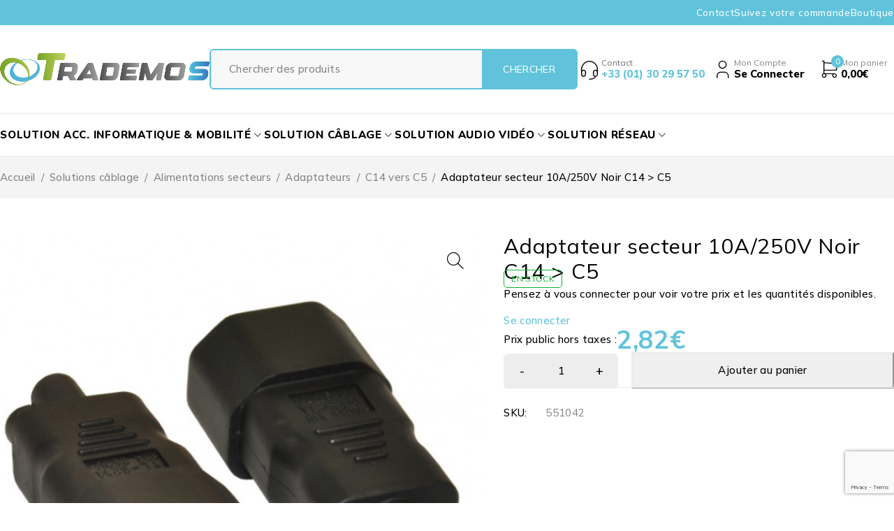

--- FILE ---
content_type: text/html; charset=UTF-8
request_url: https://www.trademos.fr/shop/solutions-cablage/alimentations-secteurs/adaptateurs-alimentations-secteurs/c14-vers-c5-adaptateurs-alimentations-secteurs/adaptateur-secteur-10a-250v-noir-c14-c5/
body_size: 33591
content:
<!DOCTYPE html>
<html lang="fr-FR">
<head>
	<meta charset="UTF-8" />

	<meta name="viewport" content="width=device-width, initial-scale=1.0, maximum-scale=1" />

	<link rel="profile" href="//gmpg.org/xfn/11" />
				<link rel="shortcut icon" href="https://www.trademos.fr/wp-content/uploads/2025/06/favicon-32x32-1.png" />
		<title>Adaptateur secteur 10A/250V Noir C14 &gt; C5 &#8211; Trademos</title>
<meta name='robots' content='max-image-preview:large' />
	<style>img:is([sizes="auto" i], [sizes^="auto," i]) { contain-intrinsic-size: 3000px 1500px }</style>
	<link rel='dns-prefetch' href='//fonts.googleapis.com' />
<link rel='preconnect' href='https://fonts.gstatic.com' crossorigin />
<link rel="alternate" type="application/rss+xml" title="Trademos &raquo; Flux" href="https://www.trademos.fr/feed/" />
<link rel="alternate" type="application/rss+xml" title="Trademos &raquo; Flux des commentaires" href="https://www.trademos.fr/comments/feed/" />
<script type="text/javascript">
/* <![CDATA[ */
window._wpemojiSettings = {"baseUrl":"https:\/\/s.w.org\/images\/core\/emoji\/15.0.3\/72x72\/","ext":".png","svgUrl":"https:\/\/s.w.org\/images\/core\/emoji\/15.0.3\/svg\/","svgExt":".svg","source":{"concatemoji":"https:\/\/www.trademos.fr\/wp-includes\/js\/wp-emoji-release.min.js?ver=6.7.2"}};
/*! This file is auto-generated */
!function(i,n){var o,s,e;function c(e){try{var t={supportTests:e,timestamp:(new Date).valueOf()};sessionStorage.setItem(o,JSON.stringify(t))}catch(e){}}function p(e,t,n){e.clearRect(0,0,e.canvas.width,e.canvas.height),e.fillText(t,0,0);var t=new Uint32Array(e.getImageData(0,0,e.canvas.width,e.canvas.height).data),r=(e.clearRect(0,0,e.canvas.width,e.canvas.height),e.fillText(n,0,0),new Uint32Array(e.getImageData(0,0,e.canvas.width,e.canvas.height).data));return t.every(function(e,t){return e===r[t]})}function u(e,t,n){switch(t){case"flag":return n(e,"\ud83c\udff3\ufe0f\u200d\u26a7\ufe0f","\ud83c\udff3\ufe0f\u200b\u26a7\ufe0f")?!1:!n(e,"\ud83c\uddfa\ud83c\uddf3","\ud83c\uddfa\u200b\ud83c\uddf3")&&!n(e,"\ud83c\udff4\udb40\udc67\udb40\udc62\udb40\udc65\udb40\udc6e\udb40\udc67\udb40\udc7f","\ud83c\udff4\u200b\udb40\udc67\u200b\udb40\udc62\u200b\udb40\udc65\u200b\udb40\udc6e\u200b\udb40\udc67\u200b\udb40\udc7f");case"emoji":return!n(e,"\ud83d\udc26\u200d\u2b1b","\ud83d\udc26\u200b\u2b1b")}return!1}function f(e,t,n){var r="undefined"!=typeof WorkerGlobalScope&&self instanceof WorkerGlobalScope?new OffscreenCanvas(300,150):i.createElement("canvas"),a=r.getContext("2d",{willReadFrequently:!0}),o=(a.textBaseline="top",a.font="600 32px Arial",{});return e.forEach(function(e){o[e]=t(a,e,n)}),o}function t(e){var t=i.createElement("script");t.src=e,t.defer=!0,i.head.appendChild(t)}"undefined"!=typeof Promise&&(o="wpEmojiSettingsSupports",s=["flag","emoji"],n.supports={everything:!0,everythingExceptFlag:!0},e=new Promise(function(e){i.addEventListener("DOMContentLoaded",e,{once:!0})}),new Promise(function(t){var n=function(){try{var e=JSON.parse(sessionStorage.getItem(o));if("object"==typeof e&&"number"==typeof e.timestamp&&(new Date).valueOf()<e.timestamp+604800&&"object"==typeof e.supportTests)return e.supportTests}catch(e){}return null}();if(!n){if("undefined"!=typeof Worker&&"undefined"!=typeof OffscreenCanvas&&"undefined"!=typeof URL&&URL.createObjectURL&&"undefined"!=typeof Blob)try{var e="postMessage("+f.toString()+"("+[JSON.stringify(s),u.toString(),p.toString()].join(",")+"));",r=new Blob([e],{type:"text/javascript"}),a=new Worker(URL.createObjectURL(r),{name:"wpTestEmojiSupports"});return void(a.onmessage=function(e){c(n=e.data),a.terminate(),t(n)})}catch(e){}c(n=f(s,u,p))}t(n)}).then(function(e){for(var t in e)n.supports[t]=e[t],n.supports.everything=n.supports.everything&&n.supports[t],"flag"!==t&&(n.supports.everythingExceptFlag=n.supports.everythingExceptFlag&&n.supports[t]);n.supports.everythingExceptFlag=n.supports.everythingExceptFlag&&!n.supports.flag,n.DOMReady=!1,n.readyCallback=function(){n.DOMReady=!0}}).then(function(){return e}).then(function(){var e;n.supports.everything||(n.readyCallback(),(e=n.source||{}).concatemoji?t(e.concatemoji):e.wpemoji&&e.twemoji&&(t(e.twemoji),t(e.wpemoji)))}))}((window,document),window._wpemojiSettings);
/* ]]> */
</script>
<link rel='stylesheet' id='font-awesome-css' href='https://www.trademos.fr/wp-content/plugins/advanced-product-labels-for-woocommerce/berocket/assets/css/font-awesome.min.css?ver=6.7.2' type='text/css' media='all' />
<link rel='stylesheet' id='berocket_products_label_style-css' href='https://www.trademos.fr/wp-content/plugins/advanced-product-labels-for-woocommerce/css/frontend.css?ver=1.2.9.1' type='text/css' media='all' />
<style id='berocket_products_label_style-inline-css' type='text/css'>

        .berocket_better_labels:before,
        .berocket_better_labels:after {
            clear: both;
            content: " ";
            display: block;
        }
        .berocket_better_labels.berocket_better_labels_image {
            position: absolute!important;
            top: 0px!important;
            bottom: 0px!important;
            left: 0px!important;
            right: 0px!important;
            pointer-events: none;
        }
        .berocket_better_labels.berocket_better_labels_image * {
            pointer-events: none;
        }
        .berocket_better_labels.berocket_better_labels_image img,
        .berocket_better_labels.berocket_better_labels_image .fa,
        .berocket_better_labels.berocket_better_labels_image .berocket_color_label,
        .berocket_better_labels.berocket_better_labels_image .berocket_image_background,
        .berocket_better_labels .berocket_better_labels_line .br_alabel,
        .berocket_better_labels .berocket_better_labels_line .br_alabel span {
            pointer-events: all;
        }
        .berocket_better_labels .berocket_color_label,
        .br_alabel .berocket_color_label {
            width: 100%;
            height: 100%;
            display: block;
        }
        .berocket_better_labels .berocket_better_labels_position_left {
            text-align:left;
            float: left;
            clear: left;
        }
        .berocket_better_labels .berocket_better_labels_position_center {
            text-align:center;
        }
        .berocket_better_labels .berocket_better_labels_position_right {
            text-align:right;
            float: right;
            clear: right;
        }
        .berocket_better_labels.berocket_better_labels_label {
            clear: both
        }
        .berocket_better_labels .berocket_better_labels_line {
            line-height: 1px;
        }
        .berocket_better_labels.berocket_better_labels_label .berocket_better_labels_line {
            clear: none;
        }
        .berocket_better_labels .berocket_better_labels_position_left .berocket_better_labels_line {
            clear: left;
        }
        .berocket_better_labels .berocket_better_labels_position_right .berocket_better_labels_line {
            clear: right;
        }
        .berocket_better_labels .berocket_better_labels_line .br_alabel {
            display: inline-block;
            position: relative;
            top: 0!important;
            left: 0!important;
            right: 0!important;
            line-height: 1px;
        }.berocket_better_labels .berocket_better_labels_position {
                display: flex;
                flex-direction: column;
            }
            .berocket_better_labels .berocket_better_labels_position.berocket_better_labels_position_left {
                align-items: start;
            }
            .berocket_better_labels .berocket_better_labels_position.berocket_better_labels_position_right {
                align-items: end;
            }
            .rtl .berocket_better_labels .berocket_better_labels_position.berocket_better_labels_position_left {
                align-items: end;
            }
            .rtl .berocket_better_labels .berocket_better_labels_position.berocket_better_labels_position_right {
                align-items: start;
            }
            .berocket_better_labels .berocket_better_labels_position.berocket_better_labels_position_center {
                align-items: center;
            }
            .berocket_better_labels .berocket_better_labels_position .berocket_better_labels_inline {
                display: flex;
                align-items: start;
            }
</style>
<style id='wp-emoji-styles-inline-css' type='text/css'>

	img.wp-smiley, img.emoji {
		display: inline !important;
		border: none !important;
		box-shadow: none !important;
		height: 1em !important;
		width: 1em !important;
		margin: 0 0.07em !important;
		vertical-align: -0.1em !important;
		background: none !important;
		padding: 0 !important;
	}
</style>
<link rel='stylesheet' id='wp-block-library-css' href='https://www.trademos.fr/wp-includes/css/dist/block-library/style.min.css?ver=6.7.2' type='text/css' media='all' />
<style id='classic-theme-styles-inline-css' type='text/css'>
/*! This file is auto-generated */
.wp-block-button__link{color:#fff;background-color:#32373c;border-radius:9999px;box-shadow:none;text-decoration:none;padding:calc(.667em + 2px) calc(1.333em + 2px);font-size:1.125em}.wp-block-file__button{background:#32373c;color:#fff;text-decoration:none}
</style>
<style id='global-styles-inline-css' type='text/css'>
:root{--wp--preset--aspect-ratio--square: 1;--wp--preset--aspect-ratio--4-3: 4/3;--wp--preset--aspect-ratio--3-4: 3/4;--wp--preset--aspect-ratio--3-2: 3/2;--wp--preset--aspect-ratio--2-3: 2/3;--wp--preset--aspect-ratio--16-9: 16/9;--wp--preset--aspect-ratio--9-16: 9/16;--wp--preset--color--black: #000000;--wp--preset--color--cyan-bluish-gray: #abb8c3;--wp--preset--color--white: #ffffff;--wp--preset--color--pale-pink: #f78da7;--wp--preset--color--vivid-red: #cf2e2e;--wp--preset--color--luminous-vivid-orange: #ff6900;--wp--preset--color--luminous-vivid-amber: #fcb900;--wp--preset--color--light-green-cyan: #7bdcb5;--wp--preset--color--vivid-green-cyan: #00d084;--wp--preset--color--pale-cyan-blue: #8ed1fc;--wp--preset--color--vivid-cyan-blue: #0693e3;--wp--preset--color--vivid-purple: #9b51e0;--wp--preset--gradient--vivid-cyan-blue-to-vivid-purple: linear-gradient(135deg,rgba(6,147,227,1) 0%,rgb(155,81,224) 100%);--wp--preset--gradient--light-green-cyan-to-vivid-green-cyan: linear-gradient(135deg,rgb(122,220,180) 0%,rgb(0,208,130) 100%);--wp--preset--gradient--luminous-vivid-amber-to-luminous-vivid-orange: linear-gradient(135deg,rgba(252,185,0,1) 0%,rgba(255,105,0,1) 100%);--wp--preset--gradient--luminous-vivid-orange-to-vivid-red: linear-gradient(135deg,rgba(255,105,0,1) 0%,rgb(207,46,46) 100%);--wp--preset--gradient--very-light-gray-to-cyan-bluish-gray: linear-gradient(135deg,rgb(238,238,238) 0%,rgb(169,184,195) 100%);--wp--preset--gradient--cool-to-warm-spectrum: linear-gradient(135deg,rgb(74,234,220) 0%,rgb(151,120,209) 20%,rgb(207,42,186) 40%,rgb(238,44,130) 60%,rgb(251,105,98) 80%,rgb(254,248,76) 100%);--wp--preset--gradient--blush-light-purple: linear-gradient(135deg,rgb(255,206,236) 0%,rgb(152,150,240) 100%);--wp--preset--gradient--blush-bordeaux: linear-gradient(135deg,rgb(254,205,165) 0%,rgb(254,45,45) 50%,rgb(107,0,62) 100%);--wp--preset--gradient--luminous-dusk: linear-gradient(135deg,rgb(255,203,112) 0%,rgb(199,81,192) 50%,rgb(65,88,208) 100%);--wp--preset--gradient--pale-ocean: linear-gradient(135deg,rgb(255,245,203) 0%,rgb(182,227,212) 50%,rgb(51,167,181) 100%);--wp--preset--gradient--electric-grass: linear-gradient(135deg,rgb(202,248,128) 0%,rgb(113,206,126) 100%);--wp--preset--gradient--midnight: linear-gradient(135deg,rgb(2,3,129) 0%,rgb(40,116,252) 100%);--wp--preset--font-size--small: 13px;--wp--preset--font-size--medium: 20px;--wp--preset--font-size--large: 36px;--wp--preset--font-size--x-large: 42px;--wp--preset--spacing--20: 0.44rem;--wp--preset--spacing--30: 0.67rem;--wp--preset--spacing--40: 1rem;--wp--preset--spacing--50: 1.5rem;--wp--preset--spacing--60: 2.25rem;--wp--preset--spacing--70: 3.38rem;--wp--preset--spacing--80: 5.06rem;--wp--preset--shadow--natural: 6px 6px 9px rgba(0, 0, 0, 0.2);--wp--preset--shadow--deep: 12px 12px 50px rgba(0, 0, 0, 0.4);--wp--preset--shadow--sharp: 6px 6px 0px rgba(0, 0, 0, 0.2);--wp--preset--shadow--outlined: 6px 6px 0px -3px rgba(255, 255, 255, 1), 6px 6px rgba(0, 0, 0, 1);--wp--preset--shadow--crisp: 6px 6px 0px rgba(0, 0, 0, 1);}:where(.is-layout-flex){gap: 0.5em;}:where(.is-layout-grid){gap: 0.5em;}body .is-layout-flex{display: flex;}.is-layout-flex{flex-wrap: wrap;align-items: center;}.is-layout-flex > :is(*, div){margin: 0;}body .is-layout-grid{display: grid;}.is-layout-grid > :is(*, div){margin: 0;}:where(.wp-block-columns.is-layout-flex){gap: 2em;}:where(.wp-block-columns.is-layout-grid){gap: 2em;}:where(.wp-block-post-template.is-layout-flex){gap: 1.25em;}:where(.wp-block-post-template.is-layout-grid){gap: 1.25em;}.has-black-color{color: var(--wp--preset--color--black) !important;}.has-cyan-bluish-gray-color{color: var(--wp--preset--color--cyan-bluish-gray) !important;}.has-white-color{color: var(--wp--preset--color--white) !important;}.has-pale-pink-color{color: var(--wp--preset--color--pale-pink) !important;}.has-vivid-red-color{color: var(--wp--preset--color--vivid-red) !important;}.has-luminous-vivid-orange-color{color: var(--wp--preset--color--luminous-vivid-orange) !important;}.has-luminous-vivid-amber-color{color: var(--wp--preset--color--luminous-vivid-amber) !important;}.has-light-green-cyan-color{color: var(--wp--preset--color--light-green-cyan) !important;}.has-vivid-green-cyan-color{color: var(--wp--preset--color--vivid-green-cyan) !important;}.has-pale-cyan-blue-color{color: var(--wp--preset--color--pale-cyan-blue) !important;}.has-vivid-cyan-blue-color{color: var(--wp--preset--color--vivid-cyan-blue) !important;}.has-vivid-purple-color{color: var(--wp--preset--color--vivid-purple) !important;}.has-black-background-color{background-color: var(--wp--preset--color--black) !important;}.has-cyan-bluish-gray-background-color{background-color: var(--wp--preset--color--cyan-bluish-gray) !important;}.has-white-background-color{background-color: var(--wp--preset--color--white) !important;}.has-pale-pink-background-color{background-color: var(--wp--preset--color--pale-pink) !important;}.has-vivid-red-background-color{background-color: var(--wp--preset--color--vivid-red) !important;}.has-luminous-vivid-orange-background-color{background-color: var(--wp--preset--color--luminous-vivid-orange) !important;}.has-luminous-vivid-amber-background-color{background-color: var(--wp--preset--color--luminous-vivid-amber) !important;}.has-light-green-cyan-background-color{background-color: var(--wp--preset--color--light-green-cyan) !important;}.has-vivid-green-cyan-background-color{background-color: var(--wp--preset--color--vivid-green-cyan) !important;}.has-pale-cyan-blue-background-color{background-color: var(--wp--preset--color--pale-cyan-blue) !important;}.has-vivid-cyan-blue-background-color{background-color: var(--wp--preset--color--vivid-cyan-blue) !important;}.has-vivid-purple-background-color{background-color: var(--wp--preset--color--vivid-purple) !important;}.has-black-border-color{border-color: var(--wp--preset--color--black) !important;}.has-cyan-bluish-gray-border-color{border-color: var(--wp--preset--color--cyan-bluish-gray) !important;}.has-white-border-color{border-color: var(--wp--preset--color--white) !important;}.has-pale-pink-border-color{border-color: var(--wp--preset--color--pale-pink) !important;}.has-vivid-red-border-color{border-color: var(--wp--preset--color--vivid-red) !important;}.has-luminous-vivid-orange-border-color{border-color: var(--wp--preset--color--luminous-vivid-orange) !important;}.has-luminous-vivid-amber-border-color{border-color: var(--wp--preset--color--luminous-vivid-amber) !important;}.has-light-green-cyan-border-color{border-color: var(--wp--preset--color--light-green-cyan) !important;}.has-vivid-green-cyan-border-color{border-color: var(--wp--preset--color--vivid-green-cyan) !important;}.has-pale-cyan-blue-border-color{border-color: var(--wp--preset--color--pale-cyan-blue) !important;}.has-vivid-cyan-blue-border-color{border-color: var(--wp--preset--color--vivid-cyan-blue) !important;}.has-vivid-purple-border-color{border-color: var(--wp--preset--color--vivid-purple) !important;}.has-vivid-cyan-blue-to-vivid-purple-gradient-background{background: var(--wp--preset--gradient--vivid-cyan-blue-to-vivid-purple) !important;}.has-light-green-cyan-to-vivid-green-cyan-gradient-background{background: var(--wp--preset--gradient--light-green-cyan-to-vivid-green-cyan) !important;}.has-luminous-vivid-amber-to-luminous-vivid-orange-gradient-background{background: var(--wp--preset--gradient--luminous-vivid-amber-to-luminous-vivid-orange) !important;}.has-luminous-vivid-orange-to-vivid-red-gradient-background{background: var(--wp--preset--gradient--luminous-vivid-orange-to-vivid-red) !important;}.has-very-light-gray-to-cyan-bluish-gray-gradient-background{background: var(--wp--preset--gradient--very-light-gray-to-cyan-bluish-gray) !important;}.has-cool-to-warm-spectrum-gradient-background{background: var(--wp--preset--gradient--cool-to-warm-spectrum) !important;}.has-blush-light-purple-gradient-background{background: var(--wp--preset--gradient--blush-light-purple) !important;}.has-blush-bordeaux-gradient-background{background: var(--wp--preset--gradient--blush-bordeaux) !important;}.has-luminous-dusk-gradient-background{background: var(--wp--preset--gradient--luminous-dusk) !important;}.has-pale-ocean-gradient-background{background: var(--wp--preset--gradient--pale-ocean) !important;}.has-electric-grass-gradient-background{background: var(--wp--preset--gradient--electric-grass) !important;}.has-midnight-gradient-background{background: var(--wp--preset--gradient--midnight) !important;}.has-small-font-size{font-size: var(--wp--preset--font-size--small) !important;}.has-medium-font-size{font-size: var(--wp--preset--font-size--medium) !important;}.has-large-font-size{font-size: var(--wp--preset--font-size--large) !important;}.has-x-large-font-size{font-size: var(--wp--preset--font-size--x-large) !important;}
:where(.wp-block-post-template.is-layout-flex){gap: 1.25em;}:where(.wp-block-post-template.is-layout-grid){gap: 1.25em;}
:where(.wp-block-columns.is-layout-flex){gap: 2em;}:where(.wp-block-columns.is-layout-grid){gap: 2em;}
:root :where(.wp-block-pullquote){font-size: 1.5em;line-height: 1.6;}
</style>
<link rel='stylesheet' id='contact-form-7-css' href='https://www.trademos.fr/wp-content/plugins/contact-form-7/includes/css/styles.css?ver=6.0.6' type='text/css' media='all' />
<style id='fp-rac-inline-style-inline-css' type='text/css'>
#fp_rac_guest_email_in_cookie{

}
#fp_rac_guest_fname_in_cookie{

}
#fp_rac_guest_lname_in_cookie{

}
#fp_rac_guest_phoneno_in_cookie{

}
</style>
<link rel='stylesheet' id='ts-style-css' href='https://www.trademos.fr/wp-content/plugins/themesky/css/themesky.css?ver=1.0.0' type='text/css' media='all' />
<link rel='stylesheet' id='swiper-css' href='https://www.trademos.fr/wp-content/plugins/themesky/css/swiper-bundle.min.css?ver=1.0.0' type='text/css' media='all' />
<link rel='stylesheet' id='wcb2b_product-css' href='https://www.trademos.fr/wp-content/plugins/woocommerce-b2b/assets/css/product.min.css?ver=3.2.3' type='text/css' media='all' />
<link rel='stylesheet' id='wcb2b_livesearch-css' href='https://www.trademos.fr/wp-content/plugins/woocommerce-b2b/assets/css/livesearch.min.css?ver=3.0.3' type='text/css' media='all' />
<link rel='stylesheet' id='wcb2b_frontend-css' href='https://www.trademos.fr/wp-content/plugins/woocommerce-b2b/assets/css/frontend.min.css?ver=4.0.3' type='text/css' media='all' />
<link rel='stylesheet' id='wpmenucart-icons-css' href='https://www.trademos.fr/wp-content/plugins/woocommerce-menu-bar-cart/assets/css/wpmenucart-icons.min.css?ver=2.14.11' type='text/css' media='all' />
<style id='wpmenucart-icons-inline-css' type='text/css'>
@font-face{font-family:WPMenuCart;src:url(https://www.trademos.fr/wp-content/plugins/woocommerce-menu-bar-cart/assets/fonts/WPMenuCart.eot);src:url(https://www.trademos.fr/wp-content/plugins/woocommerce-menu-bar-cart/assets/fonts/WPMenuCart.eot?#iefix) format('embedded-opentype'),url(https://www.trademos.fr/wp-content/plugins/woocommerce-menu-bar-cart/assets/fonts/WPMenuCart.woff2) format('woff2'),url(https://www.trademos.fr/wp-content/plugins/woocommerce-menu-bar-cart/assets/fonts/WPMenuCart.woff) format('woff'),url(https://www.trademos.fr/wp-content/plugins/woocommerce-menu-bar-cart/assets/fonts/WPMenuCart.ttf) format('truetype'),url(https://www.trademos.fr/wp-content/plugins/woocommerce-menu-bar-cart/assets/fonts/WPMenuCart.svg#WPMenuCart) format('svg');font-weight:400;font-style:normal;font-display:swap}
</style>
<link rel='stylesheet' id='wpmenucart-css' href='https://www.trademos.fr/wp-content/plugins/woocommerce-menu-bar-cart/assets/css/wpmenucart-main.min.css?ver=2.14.11' type='text/css' media='all' />
<style id='wpmenucart-inline-css' type='text/css'>
.et-cart-info { display:none !important; } .site-header-cart { display:none !important; }
</style>
<link rel='stylesheet' id='wwpp_single_product_page_css-css' href='https://www.trademos.fr/wp-content/plugins/woocommerce-wholesale-prices-premium/css/wwpp-single-product-page.css?ver=1.25' type='text/css' media='all' />
<link rel='stylesheet' id='photoswipe-css' href='https://www.trademos.fr/wp-content/plugins/woocommerce/assets/css/photoswipe/photoswipe.min.css?ver=9.9.6' type='text/css' media='all' />
<link rel='stylesheet' id='photoswipe-default-skin-css' href='https://www.trademos.fr/wp-content/plugins/woocommerce/assets/css/photoswipe/default-skin/default-skin.min.css?ver=9.9.6' type='text/css' media='all' />
<link rel='stylesheet' id='woocommerce-layout-css' href='https://www.trademos.fr/wp-content/plugins/woocommerce/assets/css/woocommerce-layout.css?ver=9.9.6' type='text/css' media='all' />
<link rel='stylesheet' id='woocommerce-smallscreen-css' href='https://www.trademos.fr/wp-content/plugins/woocommerce/assets/css/woocommerce-smallscreen.css?ver=9.9.6' type='text/css' media='only screen and (max-width: 768px)' />
<link rel='stylesheet' id='woocommerce-general-css' href='https://www.trademos.fr/wp-content/plugins/woocommerce/assets/css/woocommerce.css?ver=9.9.6' type='text/css' media='all' />
<style id='woocommerce-inline-inline-css' type='text/css'>
.woocommerce form .form-row .required { visibility: visible; }
</style>
<link rel='stylesheet' id='flexible_shipping_notices-css' href='https://www.trademos.fr/wp-content/plugins/flexible-shipping/vendor_prefixed/wpdesk/wp-wpdesk-fs-table-rate/assets/css/notices.css?ver=4.6.1.250' type='text/css' media='all' />
<link rel='stylesheet' id='brands-styles-css' href='https://www.trademos.fr/wp-content/plugins/woocommerce/assets/css/brands.css?ver=9.9.6' type='text/css' media='all' />
<link rel='stylesheet' id='stripe_styles-css' href='https://www.trademos.fr/wp-content/plugins/woocommerce-gateway-stripe/assets/css/stripe-styles.css?ver=9.5.2' type='text/css' media='all' />
<link rel='stylesheet' id='font-awesome-5-css' href='https://www.trademos.fr/wp-content/themes/ecomall/css/fontawesome.min.css?ver=1.3.1' type='text/css' media='all' />
<link rel='stylesheet' id='ecomall-reset-css' href='https://www.trademos.fr/wp-content/themes/ecomall/css/reset.css?ver=1.3.1' type='text/css' media='all' />
<link rel='stylesheet' id='ecomall-style-css' href='https://www.trademos.fr/wp-content/themes/ecomall/style.css?ver=1.3.1' type='text/css' media='all' />
<link rel='stylesheet' id='ecomall-child-style-css' href='https://www.trademos.fr/wp-content/themes/ecomall-child/style.css?ver=6.7.2' type='text/css' media='all' />
<link rel="preload" as="style" href="https://fonts.googleapis.com/css?family=Mulish:200,300,400,500,600,700,800,900,200italic,300italic,400italic,500italic,600italic,700italic,800italic,900italic&#038;display=swap&#038;ver=1749797068" /><link rel="stylesheet" href="https://fonts.googleapis.com/css?family=Mulish:200,300,400,500,600,700,800,900,200italic,300italic,400italic,500italic,600italic,700italic,800italic,900italic&#038;display=swap&#038;ver=1749797068" media="print" onload="this.media='all'"><noscript><link rel="stylesheet" href="https://fonts.googleapis.com/css?family=Mulish:200,300,400,500,600,700,800,900,200italic,300italic,400italic,500italic,600italic,700italic,800italic,900italic&#038;display=swap&#038;ver=1749797068" /></noscript><link rel='stylesheet' id='font-tb-icons-css' href='https://www.trademos.fr/wp-content/themes/ecomall/css/tb-icons.min.css?ver=1.3.1' type='text/css' media='all' />
<link rel='stylesheet' id='ecomall-responsive-css' href='https://www.trademos.fr/wp-content/themes/ecomall/css/responsive.css?ver=1.3.1' type='text/css' media='all' />
<link rel='stylesheet' id='ecomall-dynamic-css-css' href='https://www.trademos.fr/wp-content/uploads/ecomallchild.css?ver=1749797068' type='text/css' media='all' />
<style id='ecomall-dynamic-css-inline-css' type='text/css'>
.wcb2b-livesearch {
    position: relative;
    margin-bottom: 0;}
    
.wcb2b-livesearch-products {
    border: none;}
    .wcb2b-livesearch-product-buttons-wrapper, .woocommerce div.product div.summary > p.wcb2b_login_message, .woocommerce .products .product .meta-wrapper > p.wcb2b_login_message{
    display: none;
}
/* Assurez-vous que l'élément contenant le menu a une position relative */
.menu-wrapper {
    position: relative;
  
}

/* Positionnement absolu ou fixe pour les résultats de recherche */
.wcb2b-livesearch-product {
    position: absolute; /* Ou fixed selon votre préférence */
    top: 100%; /* Ou la valeur que vous préférez pour le positionnement vertical */
    left: 0; /* Ou la valeur que vous préférez pour le positionnement horizontal */
    z-index: 9999; /* Assurez-vous que le z-index est suffisamment élevé pour se superposer au menu */
    background-color: #fff; /* Couleur de fond pour les résultats de la recherche */
    box-shadow: 0 2px 5px rgba(0, 0, 0, 0.2); /* Ajoute une ombre si nécessaire */
    width: 100%; /* Largeur maximale pour s'adapter au conteneur parent */
    max-height: 300px; /* Hauteur maximale pour les résultats de la recherche */
    overflow-y: auto; /* Ajoute une barre de défilement verticale si nécessaire */
}

.ts-logo-slider-wrapper .item:not(:hover) img {
   opacity: 2; 
}

.woocommerce div.product .summary .ts-buy-now-button {display:none;}

.woocommerce div.product .woocommerce-tabs ul.tabs li { 
    font-size: 15px;}
    
   .list.woocommerce .product-wrapper .product-group-button-meta div.loop-add-to-cart .button:hover, .woocommerce.list .product-group-button-meta div.loop-add-to-cart .button:hover, .woocommerce .product-group-button-meta div.loop-add-to-cart .button:hover, .woocommerce.widget_shopping_cart .buttons .button.checkout, .add-to-cart-popup-content .action .button.checkout, .dropdown-container .dropdown-footer .button.checkout-button  {display:none;}
   
 #order_review table.shop_table ul#shipping_method {
    margin-left: -0%;}
    
   .wcb2b_login_message_wrapper {
       padding: 10px;
    border-width: 1px;
    border-style: solid;
    border-radius: 6px;
    text-align: center;
    text-decoration: none;
    text-transform: uppercase;
    filter: none;
    box-shadow: none;
    text-shadow: none;
    background-image: none;
    cursor: pointer;
    font-family: var(--ts-btn-font-family);
    font-weight: var(--ts-btn-font-weight);
    font-style: var(--ts-btn-font-style);
    font-size: var(--ts-btn-font-size);
    line-height: var(--ts-btn-line-height);
    letter-spacing: var(--ts-btn-letter-spacing);
    color: var(--ts-btn-color);
    background-color: var(--ts-btn-bg);
    border-color: var(--ts-btn-border);
}

/* Styles pour l'état hover */
.wcb2b_login_message_wrapper:hover {
    background-color: var(--ts-btn-hover-bg);
    color: var(--ts-btn-hover-color);
    border-color: var(--ts-btn-hover-border);
}

.woocommerce .product.outofstock figure img {opacity: 2;}

.woocommerce div.product.gallery-layout-vertical div.images{
width: 40%;
}
.woocommerce div.product.gallery-layout-vertical div.summary{
width: 60%;
}
select.select-category {
    display: none;
}

.account-dropdown-form {
  display: none !important;
}
</style>
<script type="text/template" id="tmpl-variation-template">
	<div class="woocommerce-variation-description">{{{ data.variation.variation_description }}}</div>
	<div class="woocommerce-variation-price">{{{ data.variation.price_html }}}</div>
	<div class="woocommerce-variation-availability">{{{ data.variation.availability_html }}}</div>
</script>
<script type="text/template" id="tmpl-unavailable-variation-template">
	<p role="alert">Désolé, ce produit n&rsquo;est pas disponible. Veuillez choisir une combinaison différente.</p>
</script>
<script type="text/javascript" src="https://www.trademos.fr/wp-includes/js/jquery/jquery.min.js?ver=3.7.1" id="jquery-core-js"></script>
<script type="text/javascript" src="https://www.trademos.fr/wp-includes/js/jquery/jquery-migrate.min.js?ver=3.4.1" id="jquery-migrate-js"></script>
<script type="text/javascript" id="rac_guest_handle-js-extra">
/* <![CDATA[ */
var rac_guest_params = {"console_error":"Not a valid e-mail address","current_lang_code":"en","ajax_url":"https:\/\/www.trademos.fr\/wp-admin\/admin-ajax.php","guest_entry":"6f78e8f011","is_checkout":"","is_shop":"","ajax_add_to_cart":"yes","enable_popup":"no","form_label":"Please enter your Details","first_name":"","email_address_not_valid":"Please Enter your Valid Email Address","popup_sub_header":"","enter_email_address":"Please Enter your Email Address","enter_first_name":"Please Enter your First Name","enter_phone_no":"Please Enter your Contact Number","enter_valid_phone_no":"Please Enter valid Contact Number","enter_last_name":"Please Enter your Last Name","cancel_label":"Cancel","add_to_cart_label":"Add to cart","force_guest":"no","show_guest_name":"","show_guest_contactno":"","force_guest_name":"","force_guest_contactno":"","popup_already_displayed":"no","is_cookie_already_set":"","fp_rac_popup_email":"","fp_rac_first_name":"","fp_rac_last_name":"","fp_rac_phone_no":"","fp_rac_disp_notice_check":"","fp_rac_disp_notice":"","popup_disp_method":"1","popup_cookie_delay_time":"no","rac_popup_delay_nonce":"2b03c84b2c"};
var custom_css_btn_color = {"popupcolor":"ffffff","confirmbtncolor":"008000","cancelbtncolor":"cc2900","email_placeholder":"Enter your Email Address","fname_placeholder":"Enter your First Name","lname_placeholder":"Enter your Last Name","phone_placeholder":"Enter Your Contact Number"};
/* ]]> */
</script>
<script type="text/javascript" src="https://www.trademos.fr/wp-content/plugins/rac/assets/js/fp-rac-guest-checkout.js?ver=22.9" id="rac_guest_handle-js"></script>
<script type="text/javascript" src="https://www.trademos.fr/wp-content/plugins/woocommerce/assets/js/jquery-blockui/jquery.blockUI.min.js?ver=2.7.0-wc.9.9.6" id="jquery-blockui-js" defer="defer" data-wp-strategy="defer"></script>
<script type="text/javascript" id="wc-add-to-cart-js-extra">
/* <![CDATA[ */
var wc_add_to_cart_params = {"ajax_url":"\/wp-admin\/admin-ajax.php","wc_ajax_url":"\/?wc-ajax=%%endpoint%%","i18n_view_cart":"Voir le panier","cart_url":"https:\/\/www.trademos.fr\/cart\/","is_cart":"","cart_redirect_after_add":"no"};
/* ]]> */
</script>
<script type="text/javascript" src="https://www.trademos.fr/wp-content/plugins/woocommerce/assets/js/frontend/add-to-cart.min.js?ver=9.9.6" id="wc-add-to-cart-js" defer="defer" data-wp-strategy="defer"></script>
<script type="text/javascript" src="https://www.trademos.fr/wp-content/plugins/woocommerce/assets/js/zoom/jquery.zoom.min.js?ver=1.7.21-wc.9.9.6" id="zoom-js" defer="defer" data-wp-strategy="defer"></script>
<script type="text/javascript" src="https://www.trademos.fr/wp-content/plugins/woocommerce/assets/js/flexslider/jquery.flexslider.min.js?ver=2.7.2-wc.9.9.6" id="flexslider-js" defer="defer" data-wp-strategy="defer"></script>
<script type="text/javascript" src="https://www.trademos.fr/wp-content/plugins/woocommerce/assets/js/photoswipe/photoswipe.min.js?ver=4.1.1-wc.9.9.6" id="photoswipe-js" defer="defer" data-wp-strategy="defer"></script>
<script type="text/javascript" src="https://www.trademos.fr/wp-content/plugins/woocommerce/assets/js/photoswipe/photoswipe-ui-default.min.js?ver=4.1.1-wc.9.9.6" id="photoswipe-ui-default-js" defer="defer" data-wp-strategy="defer"></script>
<script type="text/javascript" id="wc-single-product-js-extra">
/* <![CDATA[ */
var wc_single_product_params = {"i18n_required_rating_text":"Veuillez s\u00e9lectionner une note","i18n_rating_options":["1\u00a0\u00e9toile sur 5","2\u00a0\u00e9toiles sur 5","3\u00a0\u00e9toiles sur 5","4\u00a0\u00e9toiles sur 5","5\u00a0\u00e9toiles sur 5"],"i18n_product_gallery_trigger_text":"Voir la galerie d\u2019images en plein \u00e9cran","review_rating_required":"yes","flexslider":{"rtl":false,"animation":"slide","smoothHeight":true,"directionNav":false,"controlNav":"thumbnails","slideshow":false,"animationSpeed":500,"animationLoop":false,"allowOneSlide":false},"zoom_enabled":"1","zoom_options":[],"photoswipe_enabled":"1","photoswipe_options":{"shareEl":false,"closeOnScroll":false,"history":false,"hideAnimationDuration":0,"showAnimationDuration":0},"flexslider_enabled":"1"};
/* ]]> */
</script>
<script type="text/javascript" src="https://www.trademos.fr/wp-content/plugins/woocommerce/assets/js/frontend/single-product.min.js?ver=9.9.6" id="wc-single-product-js" defer="defer" data-wp-strategy="defer"></script>
<script type="text/javascript" src="https://www.trademos.fr/wp-content/plugins/woocommerce/assets/js/js-cookie/js.cookie.min.js?ver=2.1.4-wc.9.9.6" id="js-cookie-js" defer="defer" data-wp-strategy="defer"></script>
<script type="text/javascript" id="woocommerce-js-extra">
/* <![CDATA[ */
var woocommerce_params = {"ajax_url":"\/wp-admin\/admin-ajax.php","wc_ajax_url":"\/?wc-ajax=%%endpoint%%","i18n_password_show":"Afficher le mot de passe","i18n_password_hide":"Masquer le mot de passe"};
/* ]]> */
</script>
<script type="text/javascript" src="https://www.trademos.fr/wp-content/plugins/woocommerce/assets/js/frontend/woocommerce.min.js?ver=9.9.6" id="woocommerce-js" defer="defer" data-wp-strategy="defer"></script>
<script type="text/javascript" id="woocommerce-tokenization-form-js-extra">
/* <![CDATA[ */
var wc_tokenization_form_params = {"is_registration_required":"1","is_logged_in":""};
/* ]]> */
</script>
<script type="text/javascript" src="https://www.trademos.fr/wp-content/plugins/woocommerce/assets/js/frontend/tokenization-form.min.js?ver=9.9.6" id="woocommerce-tokenization-form-js"></script>
<script type="text/javascript" id="wc-cart-fragments-js-extra">
/* <![CDATA[ */
var wc_cart_fragments_params = {"ajax_url":"\/wp-admin\/admin-ajax.php","wc_ajax_url":"\/?wc-ajax=%%endpoint%%","cart_hash_key":"wc_cart_hash_71b65d985a851fe54dc899f5e976b89d","fragment_name":"wc_fragments_71b65d985a851fe54dc899f5e976b89d","request_timeout":"5000"};
/* ]]> */
</script>
<script type="text/javascript" src="https://www.trademos.fr/wp-content/plugins/woocommerce/assets/js/frontend/cart-fragments.min.js?ver=9.9.6" id="wc-cart-fragments-js" defer="defer" data-wp-strategy="defer"></script>
<script type="text/javascript" src="https://www.trademos.fr/wp-includes/js/underscore.min.js?ver=1.13.7" id="underscore-js"></script>
<script type="text/javascript" id="wp-util-js-extra">
/* <![CDATA[ */
var _wpUtilSettings = {"ajax":{"url":"\/wp-admin\/admin-ajax.php"}};
/* ]]> */
</script>
<script type="text/javascript" src="https://www.trademos.fr/wp-includes/js/wp-util.min.js?ver=6.7.2" id="wp-util-js"></script>
<script type="text/javascript" id="wc-add-to-cart-variation-js-extra">
/* <![CDATA[ */
var wc_add_to_cart_variation_params = {"wc_ajax_url":"\/?wc-ajax=%%endpoint%%","i18n_no_matching_variations_text":"D\u00e9sol\u00e9, aucun produit ne r\u00e9pond \u00e0 vos crit\u00e8res. Veuillez choisir une combinaison diff\u00e9rente.","i18n_make_a_selection_text":"Veuillez s\u00e9lectionner des options du produit avant de l\u2019ajouter \u00e0 votre panier.","i18n_unavailable_text":"D\u00e9sol\u00e9, ce produit n\u2019est pas disponible. Veuillez choisir une combinaison diff\u00e9rente.","i18n_reset_alert_text":"Votre s\u00e9lection a \u00e9t\u00e9 r\u00e9initialis\u00e9e. Veuillez s\u00e9lectionner des options du produit avant de l\u2019ajouter \u00e0 votre panier."};
/* ]]> */
</script>
<script type="text/javascript" src="https://www.trademos.fr/wp-content/plugins/woocommerce/assets/js/frontend/add-to-cart-variation.min.js?ver=9.9.6" id="wc-add-to-cart-variation-js" defer="defer" data-wp-strategy="defer"></script>
<link rel="https://api.w.org/" href="https://www.trademos.fr/wp-json/" /><link rel="alternate" title="JSON" type="application/json" href="https://www.trademos.fr/wp-json/wp/v2/product/21434" /><link rel="EditURI" type="application/rsd+xml" title="RSD" href="https://www.trademos.fr/xmlrpc.php?rsd" />

<meta name="generator" content="WooCommerce B2B 4.0.4">
<meta name="generator" content="WooCommerce 9.9.6" />
<link rel="canonical" href="https://www.trademos.fr/shop/solutions-cablage/alimentations-secteurs/adaptateurs-alimentations-secteurs/c14-vers-c5-adaptateurs-alimentations-secteurs/adaptateur-secteur-10a-250v-noir-c14-c5/" />
<link rel='shortlink' href='https://www.trademos.fr/?p=21434' />
<link rel="alternate" title="oEmbed (JSON)" type="application/json+oembed" href="https://www.trademos.fr/wp-json/oembed/1.0/embed?url=https%3A%2F%2Fwww.trademos.fr%2Fshop%2Fsolutions-cablage%2Falimentations-secteurs%2Fadaptateurs-alimentations-secteurs%2Fc14-vers-c5-adaptateurs-alimentations-secteurs%2Fadaptateur-secteur-10a-250v-noir-c14-c5%2F" />
<link rel="alternate" title="oEmbed (XML)" type="text/xml+oembed" href="https://www.trademos.fr/wp-json/oembed/1.0/embed?url=https%3A%2F%2Fwww.trademos.fr%2Fshop%2Fsolutions-cablage%2Falimentations-secteurs%2Fadaptateurs-alimentations-secteurs%2Fc14-vers-c5-adaptateurs-alimentations-secteurs%2Fadaptateur-secteur-10a-250v-noir-c14-c5%2F&#038;format=xml" />
<meta name="generator" content="Redux 4.5.7" /><style>.product .images {position: relative;}</style><!-- start Simple Custom CSS and JS -->
<!-- Google tag (gtag.js) -->
<script async src="https://www.googletagmanager.com/gtag/js?id=G-Y9X508QR79"></script>
<script>
  window.dataLayer = window.dataLayer || [];
  function gtag(){dataLayer.push(arguments);}
  gtag('js', new Date());

  gtag('config', 'G-Y9X508QR79');
</script>
<!-- end Simple Custom CSS and JS -->
<meta name="wwp" content="yes" />	<noscript><style>.woocommerce-product-gallery{ opacity: 1 !important; }</style></noscript>
	<meta name="generator" content="Elementor 3.29.2; features: e_font_icon_svg, additional_custom_breakpoints, e_local_google_fonts; settings: css_print_method-external, google_font-enabled, font_display-auto">
			<style>
				.e-con.e-parent:nth-of-type(n+4):not(.e-lazyloaded):not(.e-no-lazyload),
				.e-con.e-parent:nth-of-type(n+4):not(.e-lazyloaded):not(.e-no-lazyload) * {
					background-image: none !important;
				}
				@media screen and (max-height: 1024px) {
					.e-con.e-parent:nth-of-type(n+3):not(.e-lazyloaded):not(.e-no-lazyload),
					.e-con.e-parent:nth-of-type(n+3):not(.e-lazyloaded):not(.e-no-lazyload) * {
						background-image: none !important;
					}
				}
				@media screen and (max-height: 640px) {
					.e-con.e-parent:nth-of-type(n+2):not(.e-lazyloaded):not(.e-no-lazyload),
					.e-con.e-parent:nth-of-type(n+2):not(.e-lazyloaded):not(.e-no-lazyload) * {
						background-image: none !important;
					}
				}
			</style>
			<meta name="generator" content="Powered by Slider Revolution 6.6.20 - responsive, Mobile-Friendly Slider Plugin for WordPress with comfortable drag and drop interface." />
<script>function setREVStartSize(e){
			//window.requestAnimationFrame(function() {
				window.RSIW = window.RSIW===undefined ? window.innerWidth : window.RSIW;
				window.RSIH = window.RSIH===undefined ? window.innerHeight : window.RSIH;
				try {
					var pw = document.getElementById(e.c).parentNode.offsetWidth,
						newh;
					pw = pw===0 || isNaN(pw) || (e.l=="fullwidth" || e.layout=="fullwidth") ? window.RSIW : pw;
					e.tabw = e.tabw===undefined ? 0 : parseInt(e.tabw);
					e.thumbw = e.thumbw===undefined ? 0 : parseInt(e.thumbw);
					e.tabh = e.tabh===undefined ? 0 : parseInt(e.tabh);
					e.thumbh = e.thumbh===undefined ? 0 : parseInt(e.thumbh);
					e.tabhide = e.tabhide===undefined ? 0 : parseInt(e.tabhide);
					e.thumbhide = e.thumbhide===undefined ? 0 : parseInt(e.thumbhide);
					e.mh = e.mh===undefined || e.mh=="" || e.mh==="auto" ? 0 : parseInt(e.mh,0);
					if(e.layout==="fullscreen" || e.l==="fullscreen")
						newh = Math.max(e.mh,window.RSIH);
					else{
						e.gw = Array.isArray(e.gw) ? e.gw : [e.gw];
						for (var i in e.rl) if (e.gw[i]===undefined || e.gw[i]===0) e.gw[i] = e.gw[i-1];
						e.gh = e.el===undefined || e.el==="" || (Array.isArray(e.el) && e.el.length==0)? e.gh : e.el;
						e.gh = Array.isArray(e.gh) ? e.gh : [e.gh];
						for (var i in e.rl) if (e.gh[i]===undefined || e.gh[i]===0) e.gh[i] = e.gh[i-1];
											
						var nl = new Array(e.rl.length),
							ix = 0,
							sl;
						e.tabw = e.tabhide>=pw ? 0 : e.tabw;
						e.thumbw = e.thumbhide>=pw ? 0 : e.thumbw;
						e.tabh = e.tabhide>=pw ? 0 : e.tabh;
						e.thumbh = e.thumbhide>=pw ? 0 : e.thumbh;
						for (var i in e.rl) nl[i] = e.rl[i]<window.RSIW ? 0 : e.rl[i];
						sl = nl[0];
						for (var i in nl) if (sl>nl[i] && nl[i]>0) { sl = nl[i]; ix=i;}
						var m = pw>(e.gw[ix]+e.tabw+e.thumbw) ? 1 : (pw-(e.tabw+e.thumbw)) / (e.gw[ix]);
						newh =  (e.gh[ix] * m) + (e.tabh + e.thumbh);
					}
					var el = document.getElementById(e.c);
					if (el!==null && el) el.style.height = newh+"px";
					el = document.getElementById(e.c+"_wrapper");
					if (el!==null && el) {
						el.style.height = newh+"px";
						el.style.display = "block";
					}
				} catch(e){
					console.log("Failure at Presize of Slider:" + e)
				}
			//});
		  };</script>
</head>
<body class="product-template-default single single-product postid-21434 theme-ecomall woocommerce woocommerce-page woocommerce-no-js wide header-v1 product-label-rectangle product-hover-style-v1 hide-product-description ts_desktop elementor-default elementor-kit-12">

<div id="page" class="hfeed site">

				
		<!-- Page Slider -->
				
		
<header class="ts-header has-sticky">
	<div class="header-template">
				<div class="header-top">
			<div class="container">
				<div class="header-left">
										
										
					<div class="header-store-notice">			</div>				</div>
				
				<div class="header-right hidden-phone"><nav class="top-header-menu"><ul id="menu-top-header-menu" class="menu"><li id="menu-item-80051" class="menu-item menu-item-type-post_type menu-item-object-page menu-item-80051"><a href="https://www.trademos.fr/contact-2/">Contact</a></li>
<li id="menu-item-80052" class="menu-item menu-item-type-post_type menu-item-object-page menu-item-80052"><a href="https://www.trademos.fr/commande-tracking/">Suivez votre commande</a></li>
<li id="menu-item-80053" class="menu-item menu-item-type-post_type menu-item-object-page current_page_parent menu-item-80053"><a href="https://www.trademos.fr/boutique/">Boutique</a></li>
</ul></nav></div>
			</div>
		</div>
				
		<div class="header-sticky">
			<div class="header-middle">
				<div class="container">
					
					<div class="header-left">
						<div class="logo-wrapper">		<div class="logo">
			<a href="https://www.trademos.fr/">
							<img src="https://www.trademos.fr/wp-content/uploads/2024/06/logo-trademos-2024.png" alt="Trademos" title="Trademos" class="normal-logo" />
						
							<img src="https://www.trademos.fr/wp-content/uploads/2024/06/logo-trademos-2024.png" alt="Trademos" title="Trademos" class="mobile-logo" />
						
							<img src="https://www.trademos.fr/wp-content/uploads/2024/06/logo-trademos-2024.png" alt="Trademos" title="Trademos" class="sticky-logo" />
			
						</a>
		</div>
		</div>
					</div>
					
					<div class="header-center">
															<div class="ts-search-by-category ">
			<form action="https://www.trademos.fr/" method="get">
									<select name="term" class="select-category"><option value="">All Categories</option><option value="categorie-7-2" >Catégorie 7</option><option value="solution-acc-informatique-mobilite" >Solution acc. informatique &amp; mobilité</option><option value="accessoires-bureaux" >&nbsp;&nbsp;&nbsp;Accessoires Bureaux</option><option value="accessoires-accessoires-bureaux" >&nbsp;&nbsp;&nbsp;&nbsp;&nbsp;&nbsp;Accessoires</option><option value="accessoires-ordinateurs-portables" >&nbsp;&nbsp;&nbsp;Accessoires ordinateurs portables</option><option value="accessoires-accessoires-ordinateurs-portables" >&nbsp;&nbsp;&nbsp;&nbsp;&nbsp;&nbsp;Accessoires</option><option value="antivols-accessoires-ordinateurs-portables" >&nbsp;&nbsp;&nbsp;&nbsp;&nbsp;&nbsp;Antivols</option><option value="bluetooth-accessoires-ordinateurs-portables" >&nbsp;&nbsp;&nbsp;&nbsp;&nbsp;&nbsp;Bluetooth</option><option value="chargeurs-accessoires-ordinateurs-portables" >&nbsp;&nbsp;&nbsp;&nbsp;&nbsp;&nbsp;Chargeurs</option><option value="plateau-ventile" >&nbsp;&nbsp;&nbsp;&nbsp;&nbsp;&nbsp;Plateau ventilé</option><option value="sacoches-accessoires-ordinateurs-portables" >&nbsp;&nbsp;&nbsp;&nbsp;&nbsp;&nbsp;Sacoches</option><option value="station-daccueil" >&nbsp;&nbsp;&nbsp;&nbsp;&nbsp;&nbsp;Station d'accueil</option><option value="accessoires-telephoniques" >&nbsp;&nbsp;&nbsp;Accessoires téléphoniques</option><option value="accessoires-accessoires-telephoniques" >&nbsp;&nbsp;&nbsp;&nbsp;&nbsp;&nbsp;Accessoires</option><option value="cable-de-recharge" >&nbsp;&nbsp;&nbsp;&nbsp;&nbsp;&nbsp;Câble de recharge</option><option value="chargeurs" >&nbsp;&nbsp;&nbsp;&nbsp;&nbsp;&nbsp;Chargeurs</option><option value="allume-cigare" >&nbsp;&nbsp;&nbsp;&nbsp;&nbsp;&nbsp;&nbsp;&nbsp;&nbsp;Allume cigare</option><option value="secteurs" >&nbsp;&nbsp;&nbsp;&nbsp;&nbsp;&nbsp;&nbsp;&nbsp;&nbsp;Secteurs</option><option value="cordons-accessoires-telephoniques" >&nbsp;&nbsp;&nbsp;&nbsp;&nbsp;&nbsp;Cordons</option><option value="armoires-de-charge" >&nbsp;&nbsp;&nbsp;Armoires de charge</option><option value="boitiers-nus" >&nbsp;&nbsp;&nbsp;Boitiers nus</option><option value="camera" >&nbsp;&nbsp;&nbsp;Caméra</option><option value="douchette-scanner-code-barre" >&nbsp;&nbsp;&nbsp;Douchette scanner code barre</option><option value="gaming" >&nbsp;&nbsp;&nbsp;Gaming</option><option value="casques-gaming" >&nbsp;&nbsp;&nbsp;&nbsp;&nbsp;&nbsp;Casques</option><option value="filaires-casques-gaming" >&nbsp;&nbsp;&nbsp;&nbsp;&nbsp;&nbsp;&nbsp;&nbsp;&nbsp;Filaires</option><option value="hub-usb" >&nbsp;&nbsp;&nbsp;HUB USB</option><option value="lecteurs-de-cartes-hub-usb" >&nbsp;&nbsp;&nbsp;&nbsp;&nbsp;&nbsp;Lecteurs de cartes</option><option value="type-a-type-a-hub-usb" >&nbsp;&nbsp;&nbsp;&nbsp;&nbsp;&nbsp;Type A - Type A</option><option value="usb-3-0-type-a-type-a-hub-usb" >&nbsp;&nbsp;&nbsp;&nbsp;&nbsp;&nbsp;&nbsp;&nbsp;&nbsp;USB 3.0</option><option value="integration" >&nbsp;&nbsp;&nbsp;Intégration</option><option value="alimentation-pc" >&nbsp;&nbsp;&nbsp;&nbsp;&nbsp;&nbsp;Alimentation PC</option><option value="cartes-integration" >&nbsp;&nbsp;&nbsp;&nbsp;&nbsp;&nbsp;Cartes</option><option value="kit-de-montage-integration" >&nbsp;&nbsp;&nbsp;&nbsp;&nbsp;&nbsp;Kit de montage</option><option value="station-daccueil-integration" >&nbsp;&nbsp;&nbsp;&nbsp;&nbsp;&nbsp;Station d'accueil</option><option value="ventilateurs-integration" >&nbsp;&nbsp;&nbsp;&nbsp;&nbsp;&nbsp;Ventilateurs</option><option value="leds" >&nbsp;&nbsp;&nbsp;Leds</option><option value="nettoyage" >&nbsp;&nbsp;&nbsp;Nettoyage</option><option value="peripheriques" >&nbsp;&nbsp;&nbsp;Périphériques</option><option value="accessoires-peripheriques" >&nbsp;&nbsp;&nbsp;&nbsp;&nbsp;&nbsp;Accessoires</option><option value="casques" >&nbsp;&nbsp;&nbsp;&nbsp;&nbsp;&nbsp;Casques</option><option value="bluetooth-casques" >&nbsp;&nbsp;&nbsp;&nbsp;&nbsp;&nbsp;&nbsp;&nbsp;&nbsp;Bluetooth</option><option value="filaires" >&nbsp;&nbsp;&nbsp;&nbsp;&nbsp;&nbsp;&nbsp;&nbsp;&nbsp;Filaires</option><option value="claviers-peripheriques" >&nbsp;&nbsp;&nbsp;&nbsp;&nbsp;&nbsp;Claviers</option><option value="filaires-claviers-peripheriques" >&nbsp;&nbsp;&nbsp;&nbsp;&nbsp;&nbsp;&nbsp;&nbsp;&nbsp;Filaires</option><option value="enceintes-peripheriques" >&nbsp;&nbsp;&nbsp;&nbsp;&nbsp;&nbsp;Enceintes</option><option value="bluetooth-enceintes-peripheriques" >&nbsp;&nbsp;&nbsp;&nbsp;&nbsp;&nbsp;&nbsp;&nbsp;&nbsp;Bluetooth</option><option value="lecteurs-de-cartes-peripheriques" >&nbsp;&nbsp;&nbsp;&nbsp;&nbsp;&nbsp;Lecteurs de cartes</option><option value="microphone-peripheriques" >&nbsp;&nbsp;&nbsp;&nbsp;&nbsp;&nbsp;Microphone</option><option value="pave-numeriques" >&nbsp;&nbsp;&nbsp;&nbsp;&nbsp;&nbsp;Pavé numériques</option><option value="pointeur-telecommande" >&nbsp;&nbsp;&nbsp;&nbsp;&nbsp;&nbsp;Pointeur &amp; Télécommande</option><option value="souris-peripheriques" >&nbsp;&nbsp;&nbsp;&nbsp;&nbsp;&nbsp;Souris</option><option value="bluetooth-souris-peripheriques" >&nbsp;&nbsp;&nbsp;&nbsp;&nbsp;&nbsp;&nbsp;&nbsp;&nbsp;Bluetooth</option><option value="filaires-souris-peripheriques" >&nbsp;&nbsp;&nbsp;&nbsp;&nbsp;&nbsp;&nbsp;&nbsp;&nbsp;Filaires</option><option value="sans-fil-souris-peripheriques" >&nbsp;&nbsp;&nbsp;&nbsp;&nbsp;&nbsp;&nbsp;&nbsp;&nbsp;sans fil</option><option value="verticales" >&nbsp;&nbsp;&nbsp;&nbsp;&nbsp;&nbsp;&nbsp;&nbsp;&nbsp;Verticales</option><option value="tapis-de-souris-peripheriques" >&nbsp;&nbsp;&nbsp;&nbsp;&nbsp;&nbsp;Tapis de souris</option><option value="webcam" >&nbsp;&nbsp;&nbsp;&nbsp;&nbsp;&nbsp;Webcam</option><option value="piles" >&nbsp;&nbsp;&nbsp;Piles</option><option value="solution-audio-video" >Solution Audio Vidéo</option><option value="amplificateurs" >&nbsp;&nbsp;&nbsp;Amplificateurs</option><option value="cable-audio" >&nbsp;&nbsp;&nbsp;Câble audio</option><option value="coax" >&nbsp;&nbsp;&nbsp;Coax</option><option value="convertisseurs-solution-audio-video" >&nbsp;&nbsp;&nbsp;Convertisseurs</option><option value="hdmi-convertisseurs-solution-audio-video" >&nbsp;&nbsp;&nbsp;&nbsp;&nbsp;&nbsp;HDMI</option><option value="rca-convertisseurs-solution-audio-video" >&nbsp;&nbsp;&nbsp;&nbsp;&nbsp;&nbsp;RCA</option><option value="vga-convertisseurs-solution-audio-video" >&nbsp;&nbsp;&nbsp;&nbsp;&nbsp;&nbsp;VGA</option><option value="displayport-solution-audio-video" >&nbsp;&nbsp;&nbsp;Displayport</option><option value="2-1-displayport-solution-audio-video" >&nbsp;&nbsp;&nbsp;&nbsp;&nbsp;&nbsp;2.1</option><option value="male-male-2-1-displayport-solution-audio-video" >&nbsp;&nbsp;&nbsp;&nbsp;&nbsp;&nbsp;&nbsp;&nbsp;&nbsp;Mâle - Mâle</option><option value="adaptateurs-displayport-solution-audio-video" >&nbsp;&nbsp;&nbsp;&nbsp;&nbsp;&nbsp;Adaptateurs</option><option value="displayport-dvi" >&nbsp;&nbsp;&nbsp;&nbsp;&nbsp;&nbsp;Displayport - DVI</option><option value="1-2-displayport-dvi" >&nbsp;&nbsp;&nbsp;&nbsp;&nbsp;&nbsp;&nbsp;&nbsp;&nbsp;1.2</option><option value="displayport-hdmi" >&nbsp;&nbsp;&nbsp;&nbsp;&nbsp;&nbsp;Displayport - HDMI</option><option value="1-2-displayport-hdmi" >&nbsp;&nbsp;&nbsp;&nbsp;&nbsp;&nbsp;&nbsp;&nbsp;&nbsp;1.2</option><option value="male-male-displayport-solution-audio-video" >&nbsp;&nbsp;&nbsp;&nbsp;&nbsp;&nbsp;Mâle - Mâle</option><option value="1-2" >&nbsp;&nbsp;&nbsp;&nbsp;&nbsp;&nbsp;&nbsp;&nbsp;&nbsp;1.2</option><option value="1-4" >&nbsp;&nbsp;&nbsp;&nbsp;&nbsp;&nbsp;&nbsp;&nbsp;&nbsp;1.4</option><option value="optique-male-male-displayport-solution-audio-video" >&nbsp;&nbsp;&nbsp;&nbsp;&nbsp;&nbsp;&nbsp;&nbsp;&nbsp;Optique</option><option value="dvi-solution-audio-video" >&nbsp;&nbsp;&nbsp;DVI</option><option value="adaptateurs-dvi-solution-audio-video" >&nbsp;&nbsp;&nbsp;&nbsp;&nbsp;&nbsp;Adaptateurs</option><option value="dvi-vga" >&nbsp;&nbsp;&nbsp;&nbsp;&nbsp;&nbsp;DVI - VGA</option><option value="male-femelle-dvi-solution-audio-video" >&nbsp;&nbsp;&nbsp;&nbsp;&nbsp;&nbsp;Mâle - Femelle</option><option value="male-male-dvi-solution-audio-video" >&nbsp;&nbsp;&nbsp;&nbsp;&nbsp;&nbsp;Mâle - Mâle</option><option value="ecrans-moniteurs" >&nbsp;&nbsp;&nbsp;Ecrans - Moniteurs</option><option value="extendeurs" >&nbsp;&nbsp;&nbsp;Extendeurs</option><option value="convertisseurs-extendeurs" >&nbsp;&nbsp;&nbsp;&nbsp;&nbsp;&nbsp;Convertisseurs</option><option value="hdmi-extendeurs" >&nbsp;&nbsp;&nbsp;&nbsp;&nbsp;&nbsp;HDMI</option><option value="vga-extendeurs" >&nbsp;&nbsp;&nbsp;&nbsp;&nbsp;&nbsp;VGA</option><option value="extracteur-hdmi" >&nbsp;&nbsp;&nbsp;Extracteur HDMI</option><option value="hdmi-extracteur-hdmi" >&nbsp;&nbsp;&nbsp;&nbsp;&nbsp;&nbsp;HDMI</option><option value="hdmi-solution-audio-video" >&nbsp;&nbsp;&nbsp;HDMI</option><option value="adaptateurs-hdmi-solution-audio-video" >&nbsp;&nbsp;&nbsp;&nbsp;&nbsp;&nbsp;Adaptateurs</option><option value="hdmi-dvi" >&nbsp;&nbsp;&nbsp;&nbsp;&nbsp;&nbsp;HDMI - DVI</option><option value="hdmi-vga" >&nbsp;&nbsp;&nbsp;&nbsp;&nbsp;&nbsp;HDMI - VGA</option><option value="male-femelle-hdmi-solution-audio-video" >&nbsp;&nbsp;&nbsp;&nbsp;&nbsp;&nbsp;Mâle - Femelle</option><option value="male-male-hdmi-solution-audio-video" >&nbsp;&nbsp;&nbsp;&nbsp;&nbsp;&nbsp;Mâle - Mâle</option><option value="2-0" >&nbsp;&nbsp;&nbsp;&nbsp;&nbsp;&nbsp;&nbsp;&nbsp;&nbsp;2.0</option><option value="2-1" >&nbsp;&nbsp;&nbsp;&nbsp;&nbsp;&nbsp;&nbsp;&nbsp;&nbsp;2.1</option><option value="coude" >&nbsp;&nbsp;&nbsp;&nbsp;&nbsp;&nbsp;&nbsp;&nbsp;&nbsp;Coudé</option><option value="optique" >&nbsp;&nbsp;&nbsp;&nbsp;&nbsp;&nbsp;&nbsp;&nbsp;&nbsp;Optique</option><option value="plat" >&nbsp;&nbsp;&nbsp;&nbsp;&nbsp;&nbsp;&nbsp;&nbsp;&nbsp;Plat</option><option value="premium" >&nbsp;&nbsp;&nbsp;&nbsp;&nbsp;&nbsp;&nbsp;&nbsp;&nbsp;Premium</option><option value="micro-hdmi" >&nbsp;&nbsp;&nbsp;&nbsp;&nbsp;&nbsp;Micro HDMI</option><option value="mini-hdmi" >&nbsp;&nbsp;&nbsp;&nbsp;&nbsp;&nbsp;Mini HDMI</option><option value="jack" >&nbsp;&nbsp;&nbsp;Jack</option><option value="adaptateurs-jack" >&nbsp;&nbsp;&nbsp;&nbsp;&nbsp;&nbsp;Adaptateurs</option><option value="jack-rca" >&nbsp;&nbsp;&nbsp;&nbsp;&nbsp;&nbsp;Jack - RCA</option><option value="male-femelle-jack" >&nbsp;&nbsp;&nbsp;&nbsp;&nbsp;&nbsp;Mâle - Femelle</option><option value="male-male-jack" >&nbsp;&nbsp;&nbsp;&nbsp;&nbsp;&nbsp;Mâle - Mâle</option><option value="materiel-conference" >&nbsp;&nbsp;&nbsp;Matériel conférence</option><option value="ecrans-de-projection" >&nbsp;&nbsp;&nbsp;&nbsp;&nbsp;&nbsp;Ecrans de projection</option><option value="table-de-projection" >&nbsp;&nbsp;&nbsp;&nbsp;&nbsp;&nbsp;Table de projection</option><option value="matrice" >&nbsp;&nbsp;&nbsp;Matrice</option><option value="hdmi-matrice" >&nbsp;&nbsp;&nbsp;&nbsp;&nbsp;&nbsp;HDMI</option><option value="mhl" >&nbsp;&nbsp;&nbsp;MHL</option><option value="mini-displayport" >&nbsp;&nbsp;&nbsp;Mini Displayport</option><option value="adaptateurs-mini-displayport" >&nbsp;&nbsp;&nbsp;&nbsp;&nbsp;&nbsp;Adaptateurs</option><option value="cordons-mini-displayport" >&nbsp;&nbsp;&nbsp;&nbsp;&nbsp;&nbsp;Cordons</option><option value="peritel-solution-audio-video" >&nbsp;&nbsp;&nbsp;Péritel</option><option value="plastrons" >&nbsp;&nbsp;&nbsp;Plastrons</option><option value="bornier" >&nbsp;&nbsp;&nbsp;&nbsp;&nbsp;&nbsp;Bornier</option><option value="hdmi-plastrons" >&nbsp;&nbsp;&nbsp;&nbsp;&nbsp;&nbsp;HDMI</option><option value="jack-rca-plastrons" >&nbsp;&nbsp;&nbsp;&nbsp;&nbsp;&nbsp;Jack - RCA</option><option value="usb-plastrons" >&nbsp;&nbsp;&nbsp;&nbsp;&nbsp;&nbsp;USB</option><option value="vga-plastrons" >&nbsp;&nbsp;&nbsp;&nbsp;&nbsp;&nbsp;VGA</option><option value="rca" >&nbsp;&nbsp;&nbsp;RCA</option><option value="adaptateurs-rca" >&nbsp;&nbsp;&nbsp;&nbsp;&nbsp;&nbsp;Adaptateurs</option><option value="male-femelle" >&nbsp;&nbsp;&nbsp;&nbsp;&nbsp;&nbsp;Mâle - Femelle</option><option value="2-rca-male-femelle" >&nbsp;&nbsp;&nbsp;&nbsp;&nbsp;&nbsp;&nbsp;&nbsp;&nbsp;2 RCA</option><option value="male-male" >&nbsp;&nbsp;&nbsp;&nbsp;&nbsp;&nbsp;Mâle - Mâle</option><option value="2-rca" >&nbsp;&nbsp;&nbsp;&nbsp;&nbsp;&nbsp;&nbsp;&nbsp;&nbsp;2 RCA</option><option value="3-rca" >&nbsp;&nbsp;&nbsp;&nbsp;&nbsp;&nbsp;&nbsp;&nbsp;&nbsp;3 RCA</option><option value="splitter" >&nbsp;&nbsp;&nbsp;Splitter</option><option value="displayport-splitter" >&nbsp;&nbsp;&nbsp;&nbsp;&nbsp;&nbsp;Displayport</option><option value="displayport-hdmi-splitter" >&nbsp;&nbsp;&nbsp;&nbsp;&nbsp;&nbsp;Displayport - HDMI</option><option value="hdmi-splitter" >&nbsp;&nbsp;&nbsp;&nbsp;&nbsp;&nbsp;HDMI</option><option value="vga-splitter" >&nbsp;&nbsp;&nbsp;&nbsp;&nbsp;&nbsp;VGA</option><option value="supports" >&nbsp;&nbsp;&nbsp;Supports</option><option value="a-pince" >&nbsp;&nbsp;&nbsp;&nbsp;&nbsp;&nbsp;A pince</option><option value="accessoires-supports" >&nbsp;&nbsp;&nbsp;&nbsp;&nbsp;&nbsp;Accessoires</option><option value="adaptateurs-supports" >&nbsp;&nbsp;&nbsp;&nbsp;&nbsp;&nbsp;Adaptateurs</option><option value="articule" >&nbsp;&nbsp;&nbsp;&nbsp;&nbsp;&nbsp;Articulé</option><option value="divers-supports" >&nbsp;&nbsp;&nbsp;&nbsp;&nbsp;&nbsp;Divers</option><option value="mural-fixe" >&nbsp;&nbsp;&nbsp;&nbsp;&nbsp;&nbsp;Mural Fixe</option><option value="mural-incline" >&nbsp;&nbsp;&nbsp;&nbsp;&nbsp;&nbsp;Mural incliné</option><option value="plafond" >&nbsp;&nbsp;&nbsp;&nbsp;&nbsp;&nbsp;Plafond</option><option value="poste-ergonomique" >&nbsp;&nbsp;&nbsp;&nbsp;&nbsp;&nbsp;Poste ergonomique</option><option value="pupitres-supports" >&nbsp;&nbsp;&nbsp;&nbsp;&nbsp;&nbsp;Pupitres</option><option value="sur-pied" >&nbsp;&nbsp;&nbsp;&nbsp;&nbsp;&nbsp;Sur pied</option><option value="sur-poteau" >&nbsp;&nbsp;&nbsp;&nbsp;&nbsp;&nbsp;Sur poteau</option><option value="sur-roulettes" >&nbsp;&nbsp;&nbsp;&nbsp;&nbsp;&nbsp;Sur roulettes</option><option value="videoprojecteurs" >&nbsp;&nbsp;&nbsp;&nbsp;&nbsp;&nbsp;Vidéoprojecteurs</option><option value="switch-video" >&nbsp;&nbsp;&nbsp;Switch vidéo</option><option value="hdmi-switch-video" >&nbsp;&nbsp;&nbsp;&nbsp;&nbsp;&nbsp;HDMI</option><option value="toslink" >&nbsp;&nbsp;&nbsp;Toslink</option><option value="male-male-toslink" >&nbsp;&nbsp;&nbsp;&nbsp;&nbsp;&nbsp;Mâle - Mâle</option><option value="vga-solution-audio-video" >&nbsp;&nbsp;&nbsp;VGA</option><option value="adaptateurs-vga-solution-audio-video" >&nbsp;&nbsp;&nbsp;&nbsp;&nbsp;&nbsp;Adaptateurs</option><option value="male-femelle-vga-solution-audio-video" >&nbsp;&nbsp;&nbsp;&nbsp;&nbsp;&nbsp;Mâle - Femelle</option><option value="male-male-vga-solution-audio-video" >&nbsp;&nbsp;&nbsp;&nbsp;&nbsp;&nbsp;Mâle - Mâle</option><option value="male-male-audio" >&nbsp;&nbsp;&nbsp;&nbsp;&nbsp;&nbsp;Mâle - Mâle + Audio</option><option value="vga-bnc" >&nbsp;&nbsp;&nbsp;&nbsp;&nbsp;&nbsp;VGA - BNC</option><option value="xlr" >&nbsp;&nbsp;&nbsp;XLR</option><option value="adaptateurs-xlr" >&nbsp;&nbsp;&nbsp;&nbsp;&nbsp;&nbsp;Adaptateurs</option><option value="solutions-cablage" >Solutions câblage</option><option value="alimentations-secteurs" >&nbsp;&nbsp;&nbsp;Alimentations secteurs</option><option value="adaptateurs-alimentations-secteurs" >&nbsp;&nbsp;&nbsp;&nbsp;&nbsp;&nbsp;Adaptateurs</option><option value="c14-vers-c5-adaptateurs-alimentations-secteurs" >&nbsp;&nbsp;&nbsp;&nbsp;&nbsp;&nbsp;&nbsp;&nbsp;&nbsp;C14 vers C5</option><option value="cordons-alimentations-secteurs" >&nbsp;&nbsp;&nbsp;&nbsp;&nbsp;&nbsp;Cordons</option><option value="y" >&nbsp;&nbsp;&nbsp;&nbsp;&nbsp;&nbsp;&nbsp;&nbsp;&nbsp;"Y"</option><option value="c13" >&nbsp;&nbsp;&nbsp;&nbsp;&nbsp;&nbsp;&nbsp;&nbsp;&nbsp;C13</option><option value="c13-vers-c14" >&nbsp;&nbsp;&nbsp;&nbsp;&nbsp;&nbsp;&nbsp;&nbsp;&nbsp;C13 vers C14</option><option value="c13-vers-c20" >&nbsp;&nbsp;&nbsp;&nbsp;&nbsp;&nbsp;&nbsp;&nbsp;&nbsp;C13 vers C20</option><option value="c14-vers-c15" >&nbsp;&nbsp;&nbsp;&nbsp;&nbsp;&nbsp;&nbsp;&nbsp;&nbsp;C14 vers C15</option><option value="c14-vers-c19" >&nbsp;&nbsp;&nbsp;&nbsp;&nbsp;&nbsp;&nbsp;&nbsp;&nbsp;C14 vers C19</option><option value="c14-vers-c5" >&nbsp;&nbsp;&nbsp;&nbsp;&nbsp;&nbsp;&nbsp;&nbsp;&nbsp;C14 vers C5</option><option value="c14-vers-prises" >&nbsp;&nbsp;&nbsp;&nbsp;&nbsp;&nbsp;&nbsp;&nbsp;&nbsp;C14 vers Prises</option><option value="c15" >&nbsp;&nbsp;&nbsp;&nbsp;&nbsp;&nbsp;&nbsp;&nbsp;&nbsp;C15</option><option value="c19" >&nbsp;&nbsp;&nbsp;&nbsp;&nbsp;&nbsp;&nbsp;&nbsp;&nbsp;C19</option><option value="c19-vers-c20" >&nbsp;&nbsp;&nbsp;&nbsp;&nbsp;&nbsp;&nbsp;&nbsp;&nbsp;C19 vers C20</option><option value="c5" >&nbsp;&nbsp;&nbsp;&nbsp;&nbsp;&nbsp;&nbsp;&nbsp;&nbsp;C5</option><option value="c7" >&nbsp;&nbsp;&nbsp;&nbsp;&nbsp;&nbsp;&nbsp;&nbsp;&nbsp;C7</option><option value="dc" >&nbsp;&nbsp;&nbsp;&nbsp;&nbsp;&nbsp;&nbsp;&nbsp;&nbsp;DC</option><option value="fils-denudes" >&nbsp;&nbsp;&nbsp;&nbsp;&nbsp;&nbsp;&nbsp;&nbsp;&nbsp;Fils dénudés</option><option value="multiprises-pdu-alimentations-secteurs" >&nbsp;&nbsp;&nbsp;&nbsp;&nbsp;&nbsp;Multiprises - PDU</option><option value="transformateurs" >&nbsp;&nbsp;&nbsp;&nbsp;&nbsp;&nbsp;Transformateurs</option><option value="connectique-solutions-cablage" >&nbsp;&nbsp;&nbsp;Connectique</option><option value="cables-connectique-solutions-cablage" >&nbsp;&nbsp;&nbsp;&nbsp;&nbsp;&nbsp;Câbles</option><option value="capots-connectique-solutions-cablage" >&nbsp;&nbsp;&nbsp;&nbsp;&nbsp;&nbsp;Capots</option><option value="connecteurs-connectique-solutions-cablage" >&nbsp;&nbsp;&nbsp;&nbsp;&nbsp;&nbsp;Connecteurs</option><option value="mini-changeurs" >&nbsp;&nbsp;&nbsp;&nbsp;&nbsp;&nbsp;mini Changeurs</option><option value="cordons-internes" >&nbsp;&nbsp;&nbsp;Cordons internes</option><option value="equerre" >&nbsp;&nbsp;&nbsp;&nbsp;&nbsp;&nbsp;Equerre</option><option value="molex" >&nbsp;&nbsp;&nbsp;&nbsp;&nbsp;&nbsp;Molex</option><option value="pci-express" >&nbsp;&nbsp;&nbsp;&nbsp;&nbsp;&nbsp;PCI Express</option><option value="sata" >&nbsp;&nbsp;&nbsp;&nbsp;&nbsp;&nbsp;SATA</option><option value="usb" >&nbsp;&nbsp;&nbsp;&nbsp;&nbsp;&nbsp;USB</option><option value="extendeur-usb" >&nbsp;&nbsp;&nbsp;Extendeur USB</option><option value="materiels-installations" >&nbsp;&nbsp;&nbsp;Matériels Installations</option><option value="goulottes" >&nbsp;&nbsp;&nbsp;&nbsp;&nbsp;&nbsp;Goulottes</option><option value="outillage-materiels-installations" >&nbsp;&nbsp;&nbsp;&nbsp;&nbsp;&nbsp;Outillage</option><option value="liens-outillage-materiels-installations" >&nbsp;&nbsp;&nbsp;&nbsp;&nbsp;&nbsp;&nbsp;&nbsp;&nbsp;Liens</option><option value="outils" >&nbsp;&nbsp;&nbsp;&nbsp;&nbsp;&nbsp;&nbsp;&nbsp;&nbsp;Outils</option><option value="testeurs-outillage-materiels-installations" >&nbsp;&nbsp;&nbsp;&nbsp;&nbsp;&nbsp;&nbsp;&nbsp;&nbsp;Testeurs</option><option value="trousses-a-outils" >&nbsp;&nbsp;&nbsp;&nbsp;&nbsp;&nbsp;&nbsp;&nbsp;&nbsp;Trousses à outils</option><option value="serie-parallele" >&nbsp;&nbsp;&nbsp;Série &amp; Parallèle</option><option value="centronics-c36" >&nbsp;&nbsp;&nbsp;&nbsp;&nbsp;&nbsp;Centronics C36</option><option value="db15" >&nbsp;&nbsp;&nbsp;&nbsp;&nbsp;&nbsp;DB15</option><option value="db25" >&nbsp;&nbsp;&nbsp;&nbsp;&nbsp;&nbsp;DB25</option><option value="db9" >&nbsp;&nbsp;&nbsp;&nbsp;&nbsp;&nbsp;DB9</option><option value="ps-2" >&nbsp;&nbsp;&nbsp;&nbsp;&nbsp;&nbsp;PS/2</option><option value="usb-2-0" >&nbsp;&nbsp;&nbsp;USB 2.0</option><option value="adaptateurs-usb-2-0" >&nbsp;&nbsp;&nbsp;&nbsp;&nbsp;&nbsp;Adaptateurs</option><option value="micro-usb-adaptateurs-usb-2-0" >&nbsp;&nbsp;&nbsp;&nbsp;&nbsp;&nbsp;&nbsp;&nbsp;&nbsp;Micro USB</option><option value="mini-usb-adaptateurs-usb-2-0" >&nbsp;&nbsp;&nbsp;&nbsp;&nbsp;&nbsp;&nbsp;&nbsp;&nbsp;Mini USB</option><option value="type-a-dc-adaptateurs-usb-2-0" >&nbsp;&nbsp;&nbsp;&nbsp;&nbsp;&nbsp;&nbsp;&nbsp;&nbsp;Type A - DC</option><option value="type-a-divers" >&nbsp;&nbsp;&nbsp;&nbsp;&nbsp;&nbsp;&nbsp;&nbsp;&nbsp;Type A - Divers</option><option value="type-a-type-a" >&nbsp;&nbsp;&nbsp;&nbsp;&nbsp;&nbsp;&nbsp;&nbsp;&nbsp;Type A - Type A</option><option value="type-a-type-b" >&nbsp;&nbsp;&nbsp;&nbsp;&nbsp;&nbsp;&nbsp;&nbsp;&nbsp;Type A - Type B</option><option value="convertisseurs-usb-2-0" >&nbsp;&nbsp;&nbsp;&nbsp;&nbsp;&nbsp;Convertisseurs</option><option value="cordons-usb-2-0" >&nbsp;&nbsp;&nbsp;&nbsp;&nbsp;&nbsp;Cordons</option><option value="a-verrouillage-cordons-usb-2-0" >&nbsp;&nbsp;&nbsp;&nbsp;&nbsp;&nbsp;&nbsp;&nbsp;&nbsp;A verrouillage</option><option value="micro-usb" >&nbsp;&nbsp;&nbsp;&nbsp;&nbsp;&nbsp;&nbsp;&nbsp;&nbsp;Micro USB</option><option value="mini-usb" >&nbsp;&nbsp;&nbsp;&nbsp;&nbsp;&nbsp;&nbsp;&nbsp;&nbsp;Mini USB</option><option value="type-a-dc" >&nbsp;&nbsp;&nbsp;&nbsp;&nbsp;&nbsp;&nbsp;&nbsp;&nbsp;Type A - DC</option><option value="type-a-type-a-cordons-usb-2-0" >&nbsp;&nbsp;&nbsp;&nbsp;&nbsp;&nbsp;&nbsp;&nbsp;&nbsp;Type A - Type A</option><option value="type-a-type-b-cordons-usb-2-0" >&nbsp;&nbsp;&nbsp;&nbsp;&nbsp;&nbsp;&nbsp;&nbsp;&nbsp;Type A - Type B</option><option value="male-femelle-usb-2-0" >&nbsp;&nbsp;&nbsp;&nbsp;&nbsp;&nbsp;Mâle - Femelle</option><option value="type-a-type-a-male-femelle-usb-2-0" >&nbsp;&nbsp;&nbsp;&nbsp;&nbsp;&nbsp;&nbsp;&nbsp;&nbsp;Type A - Type A</option><option value="type-a-type-c-usb-2-0" >&nbsp;&nbsp;&nbsp;&nbsp;&nbsp;&nbsp;Type A - Type C</option><option value="usb-3-0-solutions-cablage" >&nbsp;&nbsp;&nbsp;USB 3.0</option><option value="adaptateurs-usb-3-0-solutions-cablage" >&nbsp;&nbsp;&nbsp;&nbsp;&nbsp;&nbsp;Adaptateurs</option><option value="micro-usb-adaptateurs-usb-3-0-solutions-cablage" >&nbsp;&nbsp;&nbsp;&nbsp;&nbsp;&nbsp;&nbsp;&nbsp;&nbsp;Micro USB</option><option value="type-a-type-a-adaptateurs-usb-3-0-solutions-cablage" >&nbsp;&nbsp;&nbsp;&nbsp;&nbsp;&nbsp;&nbsp;&nbsp;&nbsp;Type A - Type A</option><option value="type-a-type-b-adaptateurs-usb-3-0-solutions-cablage" >&nbsp;&nbsp;&nbsp;&nbsp;&nbsp;&nbsp;&nbsp;&nbsp;&nbsp;Type A - Type B</option><option value="convertisseurs-usb-3-0-solutions-cablage" >&nbsp;&nbsp;&nbsp;&nbsp;&nbsp;&nbsp;Convertisseurs</option><option value="cordons-usb-3-0-solutions-cablage" >&nbsp;&nbsp;&nbsp;&nbsp;&nbsp;&nbsp;Cordons</option><option value="a-verrouillage" >&nbsp;&nbsp;&nbsp;&nbsp;&nbsp;&nbsp;&nbsp;&nbsp;&nbsp;A verrouillage</option><option value="micro-usb-cordons-usb-3-0-solutions-cablage" >&nbsp;&nbsp;&nbsp;&nbsp;&nbsp;&nbsp;&nbsp;&nbsp;&nbsp;Micro USB</option><option value="type-a-type-a-cordons-usb-3-0-solutions-cablage" >&nbsp;&nbsp;&nbsp;&nbsp;&nbsp;&nbsp;&nbsp;&nbsp;&nbsp;Type A - Type A</option><option value="type-a-type-b-cordons-usb-3-0-solutions-cablage" >&nbsp;&nbsp;&nbsp;&nbsp;&nbsp;&nbsp;&nbsp;&nbsp;&nbsp;Type A - Type B</option><option value="type-c-type-c-cordons-usb-3-0-solutions-cablage" >&nbsp;&nbsp;&nbsp;&nbsp;&nbsp;&nbsp;&nbsp;&nbsp;&nbsp;Type C - Type C</option><option value="usb-3-1-type-c" >&nbsp;&nbsp;&nbsp;USB 3.1 Type C</option><option value="adaptateurs-usb-3-1-type-c" >&nbsp;&nbsp;&nbsp;&nbsp;&nbsp;&nbsp;Adaptateurs</option><option value="micro-usb-adaptateurs-usb-3-1-type-c" >&nbsp;&nbsp;&nbsp;&nbsp;&nbsp;&nbsp;&nbsp;&nbsp;&nbsp;Micro USB</option><option value="type-a-type-c-adaptateurs-usb-3-1-type-c" >&nbsp;&nbsp;&nbsp;&nbsp;&nbsp;&nbsp;&nbsp;&nbsp;&nbsp;Type A - Type C</option><option value="convertisseurs-usb-3-1-type-c" >&nbsp;&nbsp;&nbsp;&nbsp;&nbsp;&nbsp;Convertisseurs</option><option value="cordons-usb-3-1-type-c" >&nbsp;&nbsp;&nbsp;&nbsp;&nbsp;&nbsp;Cordons</option><option value="type-a-type-c" >&nbsp;&nbsp;&nbsp;&nbsp;&nbsp;&nbsp;&nbsp;&nbsp;&nbsp;Type A - Type C</option><option value="type-b-type-c" >&nbsp;&nbsp;&nbsp;&nbsp;&nbsp;&nbsp;&nbsp;&nbsp;&nbsp;Type B - Type C</option><option value="type-c-type-c-cordons-usb-3-1-type-c" >&nbsp;&nbsp;&nbsp;&nbsp;&nbsp;&nbsp;&nbsp;&nbsp;&nbsp;Type C - Type C</option><option value="male-male-usb-3-1-type-c" >&nbsp;&nbsp;&nbsp;&nbsp;&nbsp;&nbsp;Mâle - Mâle</option><option value="type-c-divers-usb-3-1-type-c" >&nbsp;&nbsp;&nbsp;&nbsp;&nbsp;&nbsp;Type C - Divers</option><option value="solutions-protection-et-securite" >Solutions protection et sécurité</option><option value="antivols" >&nbsp;&nbsp;&nbsp;Antivols</option><option value="avr" >&nbsp;&nbsp;&nbsp;AVR</option><option value="batteries-au-plomb" >&nbsp;&nbsp;&nbsp;Batteries au plomb</option><option value="connectique" >&nbsp;&nbsp;&nbsp;Connectique</option><option value="convertisseur-de-tension" >&nbsp;&nbsp;&nbsp;Convertisseur de tension</option><option value="multiprises-protegees" >&nbsp;&nbsp;&nbsp;Multiprises protégées</option><option value="onduleurs" >&nbsp;&nbsp;&nbsp;Onduleurs</option><option value="line-interactive" >&nbsp;&nbsp;&nbsp;&nbsp;&nbsp;&nbsp;Line interactive</option><option value="multiprises-pdu-onduleurs" >&nbsp;&nbsp;&nbsp;&nbsp;&nbsp;&nbsp;Multiprises - PDU</option><option value="online" >&nbsp;&nbsp;&nbsp;&nbsp;&nbsp;&nbsp;OnLine</option><option value="videosurveillance-solutions-protection-et-securite" >&nbsp;&nbsp;&nbsp;Vidéosurveillance</option><option value="solutions-reseau" >Solutions Réseau</option><option value="accessoires-baies-coffret" >&nbsp;&nbsp;&nbsp;Accessoires baies &amp; coffret</option><option value="accessoires" >&nbsp;&nbsp;&nbsp;&nbsp;&nbsp;&nbsp;Accessoires</option><option value="divers" >&nbsp;&nbsp;&nbsp;&nbsp;&nbsp;&nbsp;&nbsp;&nbsp;&nbsp;Divers</option><option value="kit-de-visserie" >&nbsp;&nbsp;&nbsp;&nbsp;&nbsp;&nbsp;&nbsp;&nbsp;&nbsp;Kit de visserie</option><option value="rails" >&nbsp;&nbsp;&nbsp;&nbsp;&nbsp;&nbsp;&nbsp;&nbsp;&nbsp;Rails</option><option value="roulettes" >&nbsp;&nbsp;&nbsp;&nbsp;&nbsp;&nbsp;&nbsp;&nbsp;&nbsp;Roulettes</option><option value="socles-baies" >&nbsp;&nbsp;&nbsp;&nbsp;&nbsp;&nbsp;&nbsp;&nbsp;&nbsp;Socles baies</option><option value="coffrets-10-accessoires-baies-coffret" >&nbsp;&nbsp;&nbsp;&nbsp;&nbsp;&nbsp;Coffrets 10"</option><option value="etageres-accessoires-baies-coffret" >&nbsp;&nbsp;&nbsp;&nbsp;&nbsp;&nbsp;Etagères</option><option value="multiprises-pdu" >&nbsp;&nbsp;&nbsp;&nbsp;&nbsp;&nbsp;Multiprises - PDU</option><option value="panneaux-de-brassages" >&nbsp;&nbsp;&nbsp;&nbsp;&nbsp;&nbsp;Panneaux de brassages</option><option value="panneaux-divers-accessoires-baies-coffret" >&nbsp;&nbsp;&nbsp;&nbsp;&nbsp;&nbsp;Panneaux divers</option><option value="ventilateurs" >&nbsp;&nbsp;&nbsp;&nbsp;&nbsp;&nbsp;Ventilateurs</option><option value="baies" >&nbsp;&nbsp;&nbsp;Baies</option><option value="accessoires-baies" >&nbsp;&nbsp;&nbsp;&nbsp;&nbsp;&nbsp;Accessoires</option><option value="baies-en-kit" >&nbsp;&nbsp;&nbsp;&nbsp;&nbsp;&nbsp;Baies en Kit</option><option value="baies-ip" >&nbsp;&nbsp;&nbsp;&nbsp;&nbsp;&nbsp;Baies IP</option><option value="baies-reseaux" >&nbsp;&nbsp;&nbsp;&nbsp;&nbsp;&nbsp;Baies réseaux</option><option value="baies-serveurs" >&nbsp;&nbsp;&nbsp;&nbsp;&nbsp;&nbsp;Baies Serveurs</option><option value="coffrets-ip-baies" >&nbsp;&nbsp;&nbsp;&nbsp;&nbsp;&nbsp;Coffrets IP</option><option value="open-rack-baies" >&nbsp;&nbsp;&nbsp;&nbsp;&nbsp;&nbsp;Open Rack</option><option value="cables-reseaux" >&nbsp;&nbsp;&nbsp;Câbles réseaux</option><option value="categorie-5e-cables-reseaux" >&nbsp;&nbsp;&nbsp;&nbsp;&nbsp;&nbsp;Catégorie 5e</option><option value="ftp-categorie-5e-cables-reseaux" >&nbsp;&nbsp;&nbsp;&nbsp;&nbsp;&nbsp;&nbsp;&nbsp;&nbsp;FTP</option><option value="utp-categorie-5e-cables-reseaux" >&nbsp;&nbsp;&nbsp;&nbsp;&nbsp;&nbsp;&nbsp;&nbsp;&nbsp;UTP</option><option value="categorie-6-cables-reseaux" >&nbsp;&nbsp;&nbsp;&nbsp;&nbsp;&nbsp;Catégorie 6</option><option value="ftp-categorie-6-cables-reseaux" >&nbsp;&nbsp;&nbsp;&nbsp;&nbsp;&nbsp;&nbsp;&nbsp;&nbsp;FTP</option><option value="s-ftp-categorie-6-cables-reseaux" >&nbsp;&nbsp;&nbsp;&nbsp;&nbsp;&nbsp;&nbsp;&nbsp;&nbsp;S/FTP</option><option value="utp-categorie-6-cables-reseaux" >&nbsp;&nbsp;&nbsp;&nbsp;&nbsp;&nbsp;&nbsp;&nbsp;&nbsp;UTP</option><option value="categorie-6a-cables-reseaux" >&nbsp;&nbsp;&nbsp;&nbsp;&nbsp;&nbsp;Catégorie 6A</option><option value="monobrin" >&nbsp;&nbsp;&nbsp;&nbsp;&nbsp;&nbsp;&nbsp;&nbsp;&nbsp;Monobrin</option><option value="s-ftp-categorie-6a-cables-reseaux" >&nbsp;&nbsp;&nbsp;&nbsp;&nbsp;&nbsp;&nbsp;&nbsp;&nbsp;S/FTP</option><option value="categorie-7-cables-reseaux" >&nbsp;&nbsp;&nbsp;&nbsp;&nbsp;&nbsp;Catégorie 7</option><option value="s-ftp-categorie-7-cables-reseaux" >&nbsp;&nbsp;&nbsp;&nbsp;&nbsp;&nbsp;&nbsp;&nbsp;&nbsp;S/FTP</option><option value="categorie-8-1-cables-reseaux" >&nbsp;&nbsp;&nbsp;&nbsp;&nbsp;&nbsp;Catégorie 8.1</option><option value="s-ftp-categorie-8-1-cables-reseaux" >&nbsp;&nbsp;&nbsp;&nbsp;&nbsp;&nbsp;&nbsp;&nbsp;&nbsp;S/FTP</option><option value="chassis" >&nbsp;&nbsp;&nbsp;Châssis</option><option value="coffrets" >&nbsp;&nbsp;&nbsp;Coffrets</option><option value="accessoires-coffrets" >&nbsp;&nbsp;&nbsp;&nbsp;&nbsp;&nbsp;Accessoires</option><option value="coffrets-10" >&nbsp;&nbsp;&nbsp;&nbsp;&nbsp;&nbsp;Coffrets 10"</option><option value="coffrets-19-assembles" >&nbsp;&nbsp;&nbsp;&nbsp;&nbsp;&nbsp;Coffrets 19" assemblés</option><option value="coffrets-divers" >&nbsp;&nbsp;&nbsp;&nbsp;&nbsp;&nbsp;Coffrets Divers</option><option value="coffrets-en-kit" >&nbsp;&nbsp;&nbsp;&nbsp;&nbsp;&nbsp;Coffrets en Kit</option><option value="coffrets-ip" >&nbsp;&nbsp;&nbsp;&nbsp;&nbsp;&nbsp;Coffrets IP</option><option value="coffrets-pivotants" >&nbsp;&nbsp;&nbsp;&nbsp;&nbsp;&nbsp;Coffrets pivotants</option><option value="coffrets-verticaux" >&nbsp;&nbsp;&nbsp;&nbsp;&nbsp;&nbsp;Coffrets verticaux</option><option value="connectiques-reseaux-solutions-reseau" >&nbsp;&nbsp;&nbsp;Connectiques réseaux</option><option value="adaptateurs" >&nbsp;&nbsp;&nbsp;&nbsp;&nbsp;&nbsp;Adaptateurs</option><option value="boitiers-connectiques-reseaux-solutions-reseau" >&nbsp;&nbsp;&nbsp;&nbsp;&nbsp;&nbsp;Boitiers</option><option value="connecteurs" >&nbsp;&nbsp;&nbsp;&nbsp;&nbsp;&nbsp;Connecteurs</option><option value="coupleurs-connectiques-reseaux-solutions-reseau" >&nbsp;&nbsp;&nbsp;&nbsp;&nbsp;&nbsp;Coupleurs</option><option value="eclateurs-de-paies" >&nbsp;&nbsp;&nbsp;&nbsp;&nbsp;&nbsp;Eclateurs de paies</option><option value="embase-keystone" >&nbsp;&nbsp;&nbsp;&nbsp;&nbsp;&nbsp;Embase Keystone</option><option value="manchons-connectiques-reseaux-solutions-reseau" >&nbsp;&nbsp;&nbsp;&nbsp;&nbsp;&nbsp;Manchons</option><option value="traversees" >&nbsp;&nbsp;&nbsp;&nbsp;&nbsp;&nbsp;Traversées</option><option value="cordons-reseaux-solutions-reseau" >&nbsp;&nbsp;&nbsp;Cordons réseaux</option><option value="categorie-5e" >&nbsp;&nbsp;&nbsp;&nbsp;&nbsp;&nbsp;Catégorie 5e</option><option value="ftp-categorie-5e" >&nbsp;&nbsp;&nbsp;&nbsp;&nbsp;&nbsp;&nbsp;&nbsp;&nbsp;FTP</option><option value="utp-categorie-5e" >&nbsp;&nbsp;&nbsp;&nbsp;&nbsp;&nbsp;&nbsp;&nbsp;&nbsp;UTP</option><option value="categorie-6" >&nbsp;&nbsp;&nbsp;&nbsp;&nbsp;&nbsp;Catégorie 6</option><option value="ftp-categorie-6" >&nbsp;&nbsp;&nbsp;&nbsp;&nbsp;&nbsp;&nbsp;&nbsp;&nbsp;FTP</option><option value="s-ftp-categorie-6" >&nbsp;&nbsp;&nbsp;&nbsp;&nbsp;&nbsp;&nbsp;&nbsp;&nbsp;S/FTP</option><option value="utp-categorie-6" >&nbsp;&nbsp;&nbsp;&nbsp;&nbsp;&nbsp;&nbsp;&nbsp;&nbsp;UTP</option><option value="categorie-6a" >&nbsp;&nbsp;&nbsp;&nbsp;&nbsp;&nbsp;Catégorie 6A</option><option value="ftp-categorie-6a" >&nbsp;&nbsp;&nbsp;&nbsp;&nbsp;&nbsp;&nbsp;&nbsp;&nbsp;FTP</option><option value="s-ftp-categorie-6a" >&nbsp;&nbsp;&nbsp;&nbsp;&nbsp;&nbsp;&nbsp;&nbsp;&nbsp;S/FTP</option><option value="utp-categorie-6a" >&nbsp;&nbsp;&nbsp;&nbsp;&nbsp;&nbsp;&nbsp;&nbsp;&nbsp;UTP</option><option value="categorie-7" >&nbsp;&nbsp;&nbsp;&nbsp;&nbsp;&nbsp;Catégorie 7</option><option value="s-ftp" >&nbsp;&nbsp;&nbsp;&nbsp;&nbsp;&nbsp;&nbsp;&nbsp;&nbsp;S/FTP</option><option value="categorie-8-1" >&nbsp;&nbsp;&nbsp;&nbsp;&nbsp;&nbsp;Catégorie 8.1</option><option value="s-ftp-categorie-8-1" >&nbsp;&nbsp;&nbsp;&nbsp;&nbsp;&nbsp;&nbsp;&nbsp;&nbsp;S/FTP</option><option value="fibre-optique" >&nbsp;&nbsp;&nbsp;Fibre optique</option><option value="adaptateurs-fibre-optique" >&nbsp;&nbsp;&nbsp;&nbsp;&nbsp;&nbsp;Adaptateurs</option><option value="boitiers-fibre-optique" >&nbsp;&nbsp;&nbsp;&nbsp;&nbsp;&nbsp;Boitiers</option><option value="connecteurs-fibre-optique" >&nbsp;&nbsp;&nbsp;&nbsp;&nbsp;&nbsp;Connecteurs</option><option value="lc-apc-lc-apc" >&nbsp;&nbsp;&nbsp;&nbsp;&nbsp;&nbsp;LC APC / LC APC</option><option value="outillage-fibre-optique" >&nbsp;&nbsp;&nbsp;&nbsp;&nbsp;&nbsp;Outillage</option><option value="tiroir-optique" >&nbsp;&nbsp;&nbsp;&nbsp;&nbsp;&nbsp;Tiroir Optique</option><option value="traversees-fibre-optique-solutions-reseau" >&nbsp;&nbsp;&nbsp;&nbsp;&nbsp;&nbsp;Traversées</option><option value="jarretieres-optiques" >&nbsp;&nbsp;&nbsp;Jarretières optiques</option><option value="lc-lc" >&nbsp;&nbsp;&nbsp;&nbsp;&nbsp;&nbsp;LC / LC</option><option value="om1-lc-lc" >&nbsp;&nbsp;&nbsp;&nbsp;&nbsp;&nbsp;&nbsp;&nbsp;&nbsp;OM1</option><option value="om2-lc-lc" >&nbsp;&nbsp;&nbsp;&nbsp;&nbsp;&nbsp;&nbsp;&nbsp;&nbsp;OM2</option><option value="om3" >&nbsp;&nbsp;&nbsp;&nbsp;&nbsp;&nbsp;&nbsp;&nbsp;&nbsp;OM3</option><option value="om4-lc-lc" >&nbsp;&nbsp;&nbsp;&nbsp;&nbsp;&nbsp;&nbsp;&nbsp;&nbsp;OM4</option><option value="om5" >&nbsp;&nbsp;&nbsp;&nbsp;&nbsp;&nbsp;&nbsp;&nbsp;&nbsp;OM5</option><option value="os2" >&nbsp;&nbsp;&nbsp;&nbsp;&nbsp;&nbsp;&nbsp;&nbsp;&nbsp;OS2</option><option value="pigtails-lc-lc" >&nbsp;&nbsp;&nbsp;&nbsp;&nbsp;&nbsp;&nbsp;&nbsp;&nbsp;Pigtails</option><option value="uniboot" >&nbsp;&nbsp;&nbsp;&nbsp;&nbsp;&nbsp;&nbsp;&nbsp;&nbsp;Uniboot</option><option value="lc-apc-lc-jarretieres-optiques" >&nbsp;&nbsp;&nbsp;&nbsp;&nbsp;&nbsp;LC APC / LC</option><option value="os2-lc-apc-lc-jarretieres-optiques" >&nbsp;&nbsp;&nbsp;&nbsp;&nbsp;&nbsp;&nbsp;&nbsp;&nbsp;OS2</option><option value="lc-apc-lc-apc-jarretieres-optiques" >&nbsp;&nbsp;&nbsp;&nbsp;&nbsp;&nbsp;LC APC / LC APC</option><option value="lc-apc-sc-jarretieres-optiques" >&nbsp;&nbsp;&nbsp;&nbsp;&nbsp;&nbsp;LC APC / SC</option><option value="lc-apc-sc-apc" >&nbsp;&nbsp;&nbsp;&nbsp;&nbsp;&nbsp;LC APC / SC APC</option><option value="os2-lc-apc-sc-apc" >&nbsp;&nbsp;&nbsp;&nbsp;&nbsp;&nbsp;&nbsp;&nbsp;&nbsp;OS2</option><option value="lc-upc-mu-upc" >&nbsp;&nbsp;&nbsp;&nbsp;&nbsp;&nbsp;LC/UPC - MU/UPC</option><option value="mu-upc-mu-upc" >&nbsp;&nbsp;&nbsp;&nbsp;&nbsp;&nbsp;MU/UPC - MU/UPC</option><option value="sc-lc" >&nbsp;&nbsp;&nbsp;&nbsp;&nbsp;&nbsp;SC / LC</option><option value="om1-sc-lc" >&nbsp;&nbsp;&nbsp;&nbsp;&nbsp;&nbsp;&nbsp;&nbsp;&nbsp;OM1</option><option value="om2-sc-lc" >&nbsp;&nbsp;&nbsp;&nbsp;&nbsp;&nbsp;&nbsp;&nbsp;&nbsp;OM2</option><option value="om3-sc-lc" >&nbsp;&nbsp;&nbsp;&nbsp;&nbsp;&nbsp;&nbsp;&nbsp;&nbsp;OM3</option><option value="om4-sc-lc" >&nbsp;&nbsp;&nbsp;&nbsp;&nbsp;&nbsp;&nbsp;&nbsp;&nbsp;OM4</option><option value="om5-sc-lc" >&nbsp;&nbsp;&nbsp;&nbsp;&nbsp;&nbsp;&nbsp;&nbsp;&nbsp;OM5</option><option value="os2-sc-lc" >&nbsp;&nbsp;&nbsp;&nbsp;&nbsp;&nbsp;&nbsp;&nbsp;&nbsp;OS2</option><option value="sc-sc" >&nbsp;&nbsp;&nbsp;&nbsp;&nbsp;&nbsp;SC / SC</option><option value="om1-sc-sc" >&nbsp;&nbsp;&nbsp;&nbsp;&nbsp;&nbsp;&nbsp;&nbsp;&nbsp;OM1</option><option value="om2-sc-sc" >&nbsp;&nbsp;&nbsp;&nbsp;&nbsp;&nbsp;&nbsp;&nbsp;&nbsp;OM2</option><option value="om3-sc-sc" >&nbsp;&nbsp;&nbsp;&nbsp;&nbsp;&nbsp;&nbsp;&nbsp;&nbsp;OM3</option><option value="om4-sc-sc" >&nbsp;&nbsp;&nbsp;&nbsp;&nbsp;&nbsp;&nbsp;&nbsp;&nbsp;OM4</option><option value="om5-sc-sc" >&nbsp;&nbsp;&nbsp;&nbsp;&nbsp;&nbsp;&nbsp;&nbsp;&nbsp;OM5</option><option value="os2-sc-sc" >&nbsp;&nbsp;&nbsp;&nbsp;&nbsp;&nbsp;&nbsp;&nbsp;&nbsp;OS2</option><option value="pigtails" >&nbsp;&nbsp;&nbsp;&nbsp;&nbsp;&nbsp;&nbsp;&nbsp;&nbsp;Pigtails</option><option value="sc-sc-apc" >&nbsp;&nbsp;&nbsp;&nbsp;&nbsp;&nbsp;SC / SC APC</option><option value="os2-sc-sc-apc" >&nbsp;&nbsp;&nbsp;&nbsp;&nbsp;&nbsp;&nbsp;&nbsp;&nbsp;OS2</option><option value="sc-st" >&nbsp;&nbsp;&nbsp;&nbsp;&nbsp;&nbsp;SC / ST</option><option value="om1-sc-st" >&nbsp;&nbsp;&nbsp;&nbsp;&nbsp;&nbsp;&nbsp;&nbsp;&nbsp;OM1</option><option value="om2-sc-st" >&nbsp;&nbsp;&nbsp;&nbsp;&nbsp;&nbsp;&nbsp;&nbsp;&nbsp;OM2</option><option value="om4-sc-st" >&nbsp;&nbsp;&nbsp;&nbsp;&nbsp;&nbsp;&nbsp;&nbsp;&nbsp;OM4</option><option value="os2-sc-st" >&nbsp;&nbsp;&nbsp;&nbsp;&nbsp;&nbsp;&nbsp;&nbsp;&nbsp;OS2</option><option value="sc-apc-lc" >&nbsp;&nbsp;&nbsp;&nbsp;&nbsp;&nbsp;SC APC / LC</option><option value="os2-sc-apc-lc" >&nbsp;&nbsp;&nbsp;&nbsp;&nbsp;&nbsp;&nbsp;&nbsp;&nbsp;OS2</option><option value="sc-apc-sc-apc" >&nbsp;&nbsp;&nbsp;&nbsp;&nbsp;&nbsp;SC APC / SC APC</option><option value="om4-sc-apc-sc-apc" >&nbsp;&nbsp;&nbsp;&nbsp;&nbsp;&nbsp;&nbsp;&nbsp;&nbsp;OM4</option><option value="os2-sc-apc-sc-apc" >&nbsp;&nbsp;&nbsp;&nbsp;&nbsp;&nbsp;&nbsp;&nbsp;&nbsp;OS2</option><option value="pigtails-sc-apc-sc-apc" >&nbsp;&nbsp;&nbsp;&nbsp;&nbsp;&nbsp;&nbsp;&nbsp;&nbsp;Pigtails</option><option value="sc-upc-mu-upc" >&nbsp;&nbsp;&nbsp;&nbsp;&nbsp;&nbsp;SC/UPC - MU/UPC</option><option value="st-lc" >&nbsp;&nbsp;&nbsp;&nbsp;&nbsp;&nbsp;ST / LC</option><option value="om1-st-lc" >&nbsp;&nbsp;&nbsp;&nbsp;&nbsp;&nbsp;&nbsp;&nbsp;&nbsp;OM1</option><option value="om2-st-lc" >&nbsp;&nbsp;&nbsp;&nbsp;&nbsp;&nbsp;&nbsp;&nbsp;&nbsp;OM2</option><option value="om3-st-lc" >&nbsp;&nbsp;&nbsp;&nbsp;&nbsp;&nbsp;&nbsp;&nbsp;&nbsp;OM3</option><option value="om4" >&nbsp;&nbsp;&nbsp;&nbsp;&nbsp;&nbsp;&nbsp;&nbsp;&nbsp;OM4</option><option value="os2-st-lc" >&nbsp;&nbsp;&nbsp;&nbsp;&nbsp;&nbsp;&nbsp;&nbsp;&nbsp;OS2</option><option value="st-st" >&nbsp;&nbsp;&nbsp;&nbsp;&nbsp;&nbsp;ST / ST</option><option value="om1-st-st" >&nbsp;&nbsp;&nbsp;&nbsp;&nbsp;&nbsp;&nbsp;&nbsp;&nbsp;OM1</option><option value="om2-st-st" >&nbsp;&nbsp;&nbsp;&nbsp;&nbsp;&nbsp;&nbsp;&nbsp;&nbsp;OM2</option><option value="om4-st-st" >&nbsp;&nbsp;&nbsp;&nbsp;&nbsp;&nbsp;&nbsp;&nbsp;&nbsp;OM4</option><option value="os2-st-st" >&nbsp;&nbsp;&nbsp;&nbsp;&nbsp;&nbsp;&nbsp;&nbsp;&nbsp;OS2</option><option value="kvm" >&nbsp;&nbsp;&nbsp;KVM</option><option value="produits-actifs" >&nbsp;&nbsp;&nbsp;Produits actifs</option><option value="adaptateurs-produits-actifs" >&nbsp;&nbsp;&nbsp;&nbsp;&nbsp;&nbsp;Adaptateurs</option><option value="cartes-produits-actifs" >&nbsp;&nbsp;&nbsp;&nbsp;&nbsp;&nbsp;Cartes</option><option value="convertisseurs-produits-actifs" >&nbsp;&nbsp;&nbsp;&nbsp;&nbsp;&nbsp;Convertisseurs</option><option value="injecteurs" >&nbsp;&nbsp;&nbsp;&nbsp;&nbsp;&nbsp;Injecteurs</option><option value="module-minigbic" >&nbsp;&nbsp;&nbsp;&nbsp;&nbsp;&nbsp;Module MiniGbic</option><option value="routeurs-produits-actifs" >&nbsp;&nbsp;&nbsp;&nbsp;&nbsp;&nbsp;Routeurs</option><option value="10-100-routeurs-produits-actifs" >&nbsp;&nbsp;&nbsp;&nbsp;&nbsp;&nbsp;&nbsp;&nbsp;&nbsp;10/100</option><option value="wireless-routeurs-produits-actifs" >&nbsp;&nbsp;&nbsp;&nbsp;&nbsp;&nbsp;&nbsp;&nbsp;&nbsp;Wireless</option><option value="switch-produits-actifs" >&nbsp;&nbsp;&nbsp;&nbsp;&nbsp;&nbsp;Switch</option><option value="10-100" >&nbsp;&nbsp;&nbsp;&nbsp;&nbsp;&nbsp;&nbsp;&nbsp;&nbsp;10/100</option><option value="10-100-1000" >&nbsp;&nbsp;&nbsp;&nbsp;&nbsp;&nbsp;&nbsp;&nbsp;&nbsp;10/100/1000</option><option value="10-100-1000-poe" >&nbsp;&nbsp;&nbsp;&nbsp;&nbsp;&nbsp;&nbsp;&nbsp;&nbsp;10/100/1000 POE</option><option value="wireless" >&nbsp;&nbsp;&nbsp;&nbsp;&nbsp;&nbsp;Wireless</option><option value="adaptateurs-wireless" >&nbsp;&nbsp;&nbsp;&nbsp;&nbsp;&nbsp;&nbsp;&nbsp;&nbsp;Adaptateurs</option><option value="points-dacces" >&nbsp;&nbsp;&nbsp;&nbsp;&nbsp;&nbsp;&nbsp;&nbsp;&nbsp;Points d'accès</option><option value="repeteurs" >&nbsp;&nbsp;&nbsp;&nbsp;&nbsp;&nbsp;&nbsp;&nbsp;&nbsp;Répèteurs</option><option value="telephonie" >&nbsp;&nbsp;&nbsp;Téléphonie</option><option value="adaptateurs-telephonie" >&nbsp;&nbsp;&nbsp;&nbsp;&nbsp;&nbsp;Adaptateurs</option><option value="cables" >&nbsp;&nbsp;&nbsp;&nbsp;&nbsp;&nbsp;Câbles</option><option value="connecteurs-telephonie" >&nbsp;&nbsp;&nbsp;&nbsp;&nbsp;&nbsp;Connecteurs</option><option value="cordons-1-paire" >&nbsp;&nbsp;&nbsp;&nbsp;&nbsp;&nbsp;Cordons 1 paire</option><option value="cordons-rj11" >&nbsp;&nbsp;&nbsp;&nbsp;&nbsp;&nbsp;Cordons RJ11</option><option value="cordons-rj9" >&nbsp;&nbsp;&nbsp;&nbsp;&nbsp;&nbsp;Cordons RJ9</option><option value="jarretiere-telephonique" >&nbsp;&nbsp;&nbsp;&nbsp;&nbsp;&nbsp;Jarretière téléphonique</option></select>
								<div class="search-table">
					<div class="search-field search-content">
						<input type="text" value="" name="s" placeholder="Chercher des produits" autocomplete="off" />
						<input type="hidden" name="post_type" value="product" />
						<div class="search-button">
							<input type="submit" title="Chercher" value="Chercher" />
						</div>
													<input type="hidden" name="taxonomy" value="product_cat" />
											</div>
				</div>
			</form>
		</div>
													</div>
					
					<div class="header-right">
									<div class="hotline">
				<a href="tel:+33(01)30295750">
					<span>
						<span class="label">Contact</span>
						<span class="number">+33 (01) 30 29 57 50</span>
					</span>
				</a>
			</div>
								
												<div class="search-button search-icon visible-phone">
							<span class="icon"></span>
						</div>
												
												<div class="my-account-wrapper">							
									<div class="ts-tiny-account-wrapper">
			<div class="account-control">
									<a class="login" href="https://www.trademos.fr/my-account/"><span><span class="label">Mon compte</span><span>Se connecter</span></span></a>
								
								<div class="account-dropdown-form dropdown-container">
					<div class="form-content">
						
						<form name="ts-login-form" id="ts-login-form" action="https://www.trademos.fr/wp-login.php?itsec-hb-token=wp-trademos-admin" method="post"><p class="login-username">
				<label for="user_login">Identifiant ou adresse mail *</label>
				<input type="text" name="log" id="user_login" autocomplete="username" class="input" value="" size="20" />
			</p><p class="login-password">
				<label for="user_pass">Mot de passe *</label>
				<input type="password" name="pwd" id="user_pass" autocomplete="current-password" spellcheck="false" class="input" value="" size="20" />
			</p><input type="hidden" name="g-recaptcha-response" class="agr-recaptcha-response" value="" /><script>
                function wpcaptcha_captcha(){
                    grecaptcha.execute("6Le3R_IpAAAAAGI9EwUbWgkDNzt89Ii_k4uIsQFA", {action: "submit"}).then(function(token) {
                        var captchas = document.querySelectorAll(".agr-recaptcha-response");
                        captchas.forEach(function(captcha) {
                            captcha.value = token;
                        });
                    });
                }
                </script><script>
                    jQuery("form.woocommerce-checkout").on("submit", function(){
                        setTimeout(function(){
                            wpcaptcha_captcha();
                        },100);
                    });
                </script><script src='https://www.google.com/recaptcha/api.js?onload=wpcaptcha_captcha&render=6Le3R_IpAAAAAGI9EwUbWgkDNzt89Ii_k4uIsQFA&ver=1.31' id='wpcaptcha-recaptcha-js'></script><p class="login-remember"><label><input name="rememberme" type="checkbox" id="rememberme" value="forever" /> Se souvenir de moi</label></p><p class="login-submit">
				<input type="submit" name="wp-submit" id="wp-submit" class="button button-primary" value="Se connecter" />
				<input type="hidden" name="redirect_to" value="https://www.trademos.fr/shop/solutions-cablage/alimentations-secteurs/adaptateurs-alimentations-secteurs/c14-vers-c5-adaptateurs-alimentations-secteurs/adaptateur-secteur-10a-250v-noir-c14-c5/" />
			</p></form>							<div class="create-account-wrapper">
								<span>Je suis un nouveau client</span>
								<a class="create-account button-text" href="https://www.trademos.fr/my-account/">Créer un compte</a>
							</div>
													
					</div>
				</div>
								
			</div>
		</div>
		
								</div>
												
												<div class="shopping-cart-wrapper">
										<div class="ts-tiny-cart-wrapper">
								<div class="cart-icon">
					<a class="cart-control" href="https://www.trademos.fr/cart/">
						<span class="ic-cart"></span>
						<span class="cart-number">0</span>
						<span class="cart-total"><span class="label">Mon panier</span><span class="woocommerce-Price-amount amount"><bdi>0,00<span class="woocommerce-Price-currencySymbol">&euro;</span></bdi></span></span>
					</a>
				</div>
								
								<div class="cart-dropdown-form dropdown-container woocommerce">
					<div class="form-content">
													<label><svg width="150" height="150" viewBox="0 0 150 150" fill="none" xmlns="http://www.w3.org/2000/svg">
							<path d="M150 0H0V150H150V0Z" fill="white"/>
							<path d="M34.5824 74.3272L33.4081 68.3582C32.1926 62.179 36.9225 56.428 43.2201 56.428H131.802C138.025 56.428 142.737 62.0523 141.647 68.1798L130.534 130.633C129.685 135.406 125.536 138.882 120.689 138.882H56.6221C51.9655 138.882 47.9253 135.668 46.8782 131.13L45.1458 123.623" stroke="#808080" stroke-width="3" stroke-linecap="round"/>
							<path d="M83.5444 17.835C84.4678 16.4594 84.1013 14.5956 82.7257 13.6721C81.35 12.7486 79.4862 13.1152 78.5628 14.4908L47.3503 60.9858C46.4268 62.3614 46.7934 64.2252 48.169 65.1487C49.5446 66.0721 51.4084 65.7056 52.3319 64.33L83.5444 17.835Z" fill="#808080"/>
							<path d="M122.755 64.0173C124.189 64.8469 126.024 64.3569 126.854 62.9227C127.683 61.4885 127.193 59.6533 125.759 58.8237L87.6729 36.7911C86.2387 35.9614 84.4035 36.4515 83.5739 37.8857C82.7442 39.3198 83.2343 41.155 84.6684 41.9847L122.755 64.0173Z" fill="#808080"/>
							<path d="M34.9955 126.991C49.3524 126.991 60.991 115.352 60.991 100.995C60.991 86.6386 49.3524 75 34.9955 75C20.6386 75 9 86.6386 9 100.995C9 115.352 20.6386 126.991 34.9955 126.991Z" stroke="#808080" stroke-width="2" stroke-linejoin="round" stroke-dasharray="5 5"/>
							<path d="M30.7 100.2C30.7 99.3867 30.78 98.64 30.94 97.96C31.1 97.2667 31.3333 96.6734 31.64 96.18C31.9467 95.6734 32.3133 95.2867 32.74 95.02C33.18 94.74 33.6667 94.6 34.2 94.6C34.7467 94.6 35.2333 94.74 35.66 95.02C36.0867 95.2867 36.4533 95.6734 36.76 96.18C37.0667 96.6734 37.3 97.2667 37.46 97.96C37.62 98.64 37.7 99.3867 37.7 100.2C37.7 101.013 37.62 101.767 37.46 102.46C37.3 103.14 37.0667 103.733 36.76 104.24C36.4533 104.733 36.0867 105.12 35.66 105.4C35.2333 105.667 34.7467 105.8 34.2 105.8C33.6667 105.8 33.18 105.667 32.74 105.4C32.3133 105.12 31.9467 104.733 31.64 104.24C31.3333 103.733 31.1 103.14 30.94 102.46C30.78 101.767 30.7 101.013 30.7 100.2ZM29 100.2C29 101.6 29.22 102.84 29.66 103.92C30.1 105 30.7067 105.853 31.48 106.48C32.2667 107.093 33.1733 107.4 34.2 107.4C35.2267 107.4 36.1267 107.093 36.9 106.48C37.6867 105.853 38.3 105 38.74 103.92C39.18 102.84 39.4 101.6 39.4 100.2C39.4 98.8 39.18 97.56 38.74 96.48C38.3 95.4 37.6867 94.5534 36.9 93.94C36.1267 93.3134 35.2267 93 34.2 93C33.1733 93 32.2667 93.3134 31.48 93.94C30.7067 94.5534 30.1 95.4 29.66 96.48C29.22 97.56 29 98.8 29 100.2Z" fill="#808080"/>
							<path d="M84.6121 101.029C85.8347 99.6106 88.8961 97.625 91.3609 101.029" stroke="#808080" stroke-width="3" stroke-linecap="round" stroke-linejoin="round"/>
							<path d="M74.1953 92.2265C75.8158 92.2265 77.1296 90.9128 77.1296 89.2922C77.1296 87.6716 75.8158 86.3579 74.1953 86.3579C72.5747 86.3579 71.261 87.6716 71.261 89.2922C71.261 90.9128 72.5747 92.2265 74.1953 92.2265Z" fill="#808080"/>
							<path d="M103.538 92.226C105.159 92.226 106.472 90.9123 106.472 89.2917C106.472 87.6711 105.159 86.3574 103.538 86.3574C101.917 86.3574 100.604 87.6711 100.604 89.2917C100.604 90.9123 101.917 92.226 103.538 92.226Z" fill="#808080"/>
							</svg>
							<span>Votre panier est actuellement vide</span></label>
											</div>
				</div>
							</div>
								</div>
												
						<div class="icon-menu-sticky-header hidden-phone">
							<span class="icon"></span>
						</div>
						
						<div class="ts-mobile-icon-toggle visible-phone">
							<span class="icon"></span>
						</div>
					</div>
				</div>					
			</div>

			<div class="header-bottom hidden-phone">
				<div class="container">
					<div class="header-left">
						<div class="menu-wrapper">
														
							<div class="ts-menu">
							<nav class="main-menu pc-menu ts-mega-menu-wrapper"><ul id="menu-main-menu" class="menu"><li id="menu-item-80035" class="menu-item menu-item-type-custom menu-item-object-custom menu-item-80035 hide ts-megamenu ts-megamenu-columns--2 ts-megamenu-fullwidth ts-megamenu-fullwidth-stretch parent">
	<a href="https://trademos.fr/categorie-produit/solution-acc-informatique-mobilite/"><span class="menu-label">SOLUTION ACC. INFORMATIQUE &#038; MOBILITÉ</span></a><span class="ts-menu-drop-icon"></span>
<ul class="sub-menu">
<li><div class="ts-megamenu-widgets-container ts-megamenu-container">		<div data-elementor-type="wp-post" data-elementor-id="7391" class="elementor elementor-7391">
				<div class="elementor-element elementor-element-5bcfd2e7 e-con-full e-flex e-con e-parent" data-id="5bcfd2e7" data-element_type="container">
		<div class="elementor-element elementor-element-4b0b0093 e-con-full e-flex e-con e-child" data-id="4b0b0093" data-element_type="container">
		<div class="elementor-element elementor-element-58a76280 e-flex e-con-boxed e-con e-child" data-id="58a76280" data-element_type="container">
					<div class="e-con-inner">
				<div class="elementor-element elementor-element-225a6e8e elementor-widget elementor-widget-heading" data-id="225a6e8e" data-element_type="widget" data-widget_type="heading.default">
				<div class="elementor-widget-container">
					<h2 class="elementor-heading-title elementor-size-default"><a href="https://trademos.fr/categorie-produit/solution-acc-informatique-mobilite/accessoires-bureaux/">Accessoires Bureaux</a></h2>				</div>
				</div>
				<div class="elementor-element elementor-element-5c364814 direction-column elementor-widget elementor-widget-ts-list-of-product-categories" data-id="5c364814" data-element_type="widget" data-widget_type="ts-list-of-product-categories.default">
				<div class="elementor-widget-container">
							<div class="ts-list-of-product-categories-wrapper no-shop-more-button">
			<div class="cat-img"></div>
			<div class="list-categories">
							
				<ul>
										
										<li><a href="https://www.trademos.fr/categorie-produit/solution-acc-informatique-mobilite/accessoires-bureaux/accessoires-accessoires-bureaux/">
						Accessoires											</a></li>
														</ul>
			</div>
		</div>
						</div>
				</div>
					</div>
				</div>
		<div class="elementor-element elementor-element-6806b70e e-flex e-con-boxed e-con e-child" data-id="6806b70e" data-element_type="container">
					<div class="e-con-inner">
				<div class="elementor-element elementor-element-f36e3b0 elementor-widget elementor-widget-heading" data-id="f36e3b0" data-element_type="widget" data-widget_type="heading.default">
				<div class="elementor-widget-container">
					<h2 class="elementor-heading-title elementor-size-default"><a href="https://trademos.fr/categorie-produit/solution-acc-informatique-mobilite/douchette-scanner-code-barre/">Douchette scanner code barre</a></h2>				</div>
				</div>
				<div class="elementor-element elementor-element-40c80a63 direction-column elementor-widget elementor-widget-ts-list-of-product-categories" data-id="40c80a63" data-element_type="widget" data-widget_type="ts-list-of-product-categories.default">
				<div class="elementor-widget-container">
							<div class="ts-list-of-product-categories-wrapper no-shop-more-button">
			<div class="cat-img"></div>
			<div class="list-categories">
							
				<ul>
										
										<li><a href="https://www.trademos.fr/categorie-produit/solution-acc-informatique-mobilite/douchette-scanner-code-barre/">
						Douchette scanner code barre											</a></li>
														</ul>
			</div>
		</div>
						</div>
				</div>
					</div>
				</div>
		<div class="elementor-element elementor-element-15a6c7df e-flex e-con-boxed e-con e-child" data-id="15a6c7df" data-element_type="container">
					<div class="e-con-inner">
				<div class="elementor-element elementor-element-3dfb63e7 elementor-widget elementor-widget-heading" data-id="3dfb63e7" data-element_type="widget" data-widget_type="heading.default">
				<div class="elementor-widget-container">
					<h2 class="elementor-heading-title elementor-size-default"><a href="https://trademos.fr/categorie-produit/solution-acc-informatique-mobilite/memoires-de-masse/">Mémoires de masse</a></h2>				</div>
				</div>
					</div>
				</div>
				</div>
		<div class="elementor-element elementor-element-426bc0a7 e-con-full e-flex e-con e-child" data-id="426bc0a7" data-element_type="container">
		<div class="elementor-element elementor-element-6769b947 e-flex e-con-boxed e-con e-child" data-id="6769b947" data-element_type="container">
					<div class="e-con-inner">
				<div class="elementor-element elementor-element-32dbfcf4 elementor-widget elementor-widget-heading" data-id="32dbfcf4" data-element_type="widget" data-widget_type="heading.default">
				<div class="elementor-widget-container">
					<h2 class="elementor-heading-title elementor-size-default"><a href="https://trademos.fr/categorie-produit/solution-acc-informatique-mobilite/accessoires-ordinateurs-portables/">Accessoires ordinateurs portables</a></h2>				</div>
				</div>
				<div class="elementor-element elementor-element-6ee69474 direction-column elementor-widget elementor-widget-ts-list-of-product-categories" data-id="6ee69474" data-element_type="widget" data-widget_type="ts-list-of-product-categories.default">
				<div class="elementor-widget-container">
							<div class="ts-list-of-product-categories-wrapper no-shop-more-button">
			<div class="cat-img"></div>
			<div class="list-categories">
							
				<ul>
										
										<li><a href="https://www.trademos.fr/categorie-produit/solution-acc-informatique-mobilite/accessoires-ordinateurs-portables/accessoires-accessoires-ordinateurs-portables/">
						Accessoires											</a></li>
										<li><a href="https://www.trademos.fr/categorie-produit/solution-acc-informatique-mobilite/accessoires-ordinateurs-portables/antivols-accessoires-ordinateurs-portables/">
						Antivols											</a></li>
										<li><a href="https://www.trademos.fr/categorie-produit/solution-acc-informatique-mobilite/accessoires-ordinateurs-portables/bluetooth-accessoires-ordinateurs-portables/">
						Bluetooth											</a></li>
										<li><a href="https://www.trademos.fr/categorie-produit/solution-acc-informatique-mobilite/accessoires-ordinateurs-portables/chargeurs-accessoires-ordinateurs-portables/">
						Chargeurs											</a></li>
										<li><a href="https://www.trademos.fr/categorie-produit/solution-acc-informatique-mobilite/accessoires-ordinateurs-portables/plateau-ventile/">
						Plateau ventilé											</a></li>
										<li><a href="https://www.trademos.fr/categorie-produit/solution-acc-informatique-mobilite/accessoires-ordinateurs-portables/sacoches-accessoires-ordinateurs-portables/">
						Sacoches											</a></li>
										<li><a href="https://www.trademos.fr/categorie-produit/solution-acc-informatique-mobilite/accessoires-ordinateurs-portables/station-daccueil/">
						Station d&#039;accueil											</a></li>
														</ul>
			</div>
		</div>
						</div>
				</div>
					</div>
				</div>
		<div class="elementor-element elementor-element-ac0e381 e-flex e-con-boxed e-con e-child" data-id="ac0e381" data-element_type="container">
					<div class="e-con-inner">
				<div class="elementor-element elementor-element-2cc75d0a elementor-widget elementor-widget-heading" data-id="2cc75d0a" data-element_type="widget" data-widget_type="heading.default">
				<div class="elementor-widget-container">
					<h2 class="elementor-heading-title elementor-size-default"><a href="https://trademos.fr/categorie-produit/solution-acc-informatique-mobilite/gaming/">Gaming</a></h2>				</div>
				</div>
				<div class="elementor-element elementor-element-19eedb9e direction-column elementor-widget elementor-widget-ts-list-of-product-categories" data-id="19eedb9e" data-element_type="widget" data-widget_type="ts-list-of-product-categories.default">
				<div class="elementor-widget-container">
							<div class="ts-list-of-product-categories-wrapper no-shop-more-button">
			<div class="cat-img"></div>
			<div class="list-categories">
							
				<ul>
										
										<li><a href="https://www.trademos.fr/categorie-produit/solution-acc-informatique-mobilite/gaming/casques-gaming/">
						Casques											</a></li>
														</ul>
			</div>
		</div>
						</div>
				</div>
					</div>
				</div>
		<div class="elementor-element elementor-element-7c5d2c0e e-flex e-con-boxed e-con e-child" data-id="7c5d2c0e" data-element_type="container">
					<div class="e-con-inner">
				<div class="elementor-element elementor-element-cfcec34 elementor-widget elementor-widget-heading" data-id="cfcec34" data-element_type="widget" data-widget_type="heading.default">
				<div class="elementor-widget-container">
					<h2 class="elementor-heading-title elementor-size-default"><a href="https://trademos.fr/categorie-produit/solution-acc-informatique-mobilite/nettoyage/">Nettoyage</a></h2>				</div>
				</div>
				<div class="elementor-element elementor-element-2121b2a direction-column elementor-widget elementor-widget-ts-list-of-product-categories" data-id="2121b2a" data-element_type="widget" data-widget_type="ts-list-of-product-categories.default">
				<div class="elementor-widget-container">
							<div class="ts-list-of-product-categories-wrapper no-shop-more-button">
			<div class="cat-img"></div>
			<div class="list-categories">
							
				<ul>
										
										<li><a href="https://www.trademos.fr/categorie-produit/solution-acc-informatique-mobilite/nettoyage/">
						Nettoyage											</a></li>
														</ul>
			</div>
		</div>
						</div>
				</div>
					</div>
				</div>
				</div>
		<div class="elementor-element elementor-element-57c74bbe e-con-full e-flex e-con e-child" data-id="57c74bbe" data-element_type="container">
		<div class="elementor-element elementor-element-77b8fe17 e-flex e-con-boxed e-con e-child" data-id="77b8fe17" data-element_type="container">
					<div class="e-con-inner">
				<div class="elementor-element elementor-element-7d36342f elementor-widget elementor-widget-heading" data-id="7d36342f" data-element_type="widget" data-widget_type="heading.default">
				<div class="elementor-widget-container">
					<h2 class="elementor-heading-title elementor-size-default"><a href="https://trademos.fr/categorie-produit/solution-acc-informatique-mobilite/accessoires-telephoniques/">Accessoires téléphoniques</a></h2>				</div>
				</div>
				<div class="elementor-element elementor-element-12350a2b direction-column elementor-widget elementor-widget-ts-list-of-product-categories" data-id="12350a2b" data-element_type="widget" data-widget_type="ts-list-of-product-categories.default">
				<div class="elementor-widget-container">
							<div class="ts-list-of-product-categories-wrapper no-shop-more-button">
			<div class="cat-img"></div>
			<div class="list-categories">
							
				<ul>
										
										<li><a href="https://www.trademos.fr/categorie-produit/solution-acc-informatique-mobilite/accessoires-telephoniques/accessoires-accessoires-telephoniques/">
						Accessoires											</a></li>
										<li><a href="https://www.trademos.fr/categorie-produit/solution-acc-informatique-mobilite/accessoires-telephoniques/cable-de-recharge/">
						Câble de recharge											</a></li>
										<li><a href="https://www.trademos.fr/categorie-produit/solution-acc-informatique-mobilite/accessoires-telephoniques/chargeurs/">
						Chargeurs											</a></li>
										<li><a href="https://www.trademos.fr/categorie-produit/solution-acc-informatique-mobilite/accessoires-telephoniques/cordons-accessoires-telephoniques/">
						Cordons											</a></li>
														</ul>
			</div>
		</div>
						</div>
				</div>
					</div>
				</div>
		<div class="elementor-element elementor-element-328c34f8 e-flex e-con-boxed e-con e-child" data-id="328c34f8" data-element_type="container">
					<div class="e-con-inner">
				<div class="elementor-element elementor-element-8620738 elementor-widget elementor-widget-heading" data-id="8620738" data-element_type="widget" data-widget_type="heading.default">
				<div class="elementor-widget-container">
					<h2 class="elementor-heading-title elementor-size-default"><a href="https://trademos.fr/categorie-produit/solution-acc-informatique-mobilite/hub-usb/">HUB USB</a></h2>				</div>
				</div>
				<div class="elementor-element elementor-element-17281e71 direction-column elementor-widget elementor-widget-ts-list-of-product-categories" data-id="17281e71" data-element_type="widget" data-widget_type="ts-list-of-product-categories.default">
				<div class="elementor-widget-container">
							<div class="ts-list-of-product-categories-wrapper no-shop-more-button">
			<div class="cat-img"></div>
			<div class="list-categories">
							
				<ul>
										
										<li><a href="https://www.trademos.fr/categorie-produit/solution-acc-informatique-mobilite/hub-usb/lecteurs-de-cartes-hub-usb/">
						Lecteurs de cartes											</a></li>
										<li><a href="https://www.trademos.fr/categorie-produit/solution-acc-informatique-mobilite/hub-usb/type-a-type-a-hub-usb/">
						Type A - Type A											</a></li>
														</ul>
			</div>
		</div>
						</div>
				</div>
					</div>
				</div>
		<div class="elementor-element elementor-element-45326776 e-flex e-con-boxed e-con e-child" data-id="45326776" data-element_type="container">
					<div class="e-con-inner">
				<div class="elementor-element elementor-element-ed3cd52 elementor-widget elementor-widget-heading" data-id="ed3cd52" data-element_type="widget" data-widget_type="heading.default">
				<div class="elementor-widget-container">
					<h2 class="elementor-heading-title elementor-size-default"><a href="https://trademos.fr/categorie-produit/solution-acc-informatique-mobilite/peripheriques/">Périphériques</a></h2>				</div>
				</div>
				<div class="elementor-element elementor-element-36d94ecd direction-column elementor-widget elementor-widget-ts-list-of-product-categories" data-id="36d94ecd" data-element_type="widget" data-widget_type="ts-list-of-product-categories.default">
				<div class="elementor-widget-container">
							<div class="ts-list-of-product-categories-wrapper no-shop-more-button">
			<div class="cat-img"></div>
			<div class="list-categories">
							
				<ul>
										
										<li><a href="https://www.trademos.fr/categorie-produit/solution-acc-informatique-mobilite/peripheriques/accessoires-peripheriques/">
						Accessoires											</a></li>
										<li><a href="https://www.trademos.fr/categorie-produit/solution-acc-informatique-mobilite/peripheriques/casques/">
						Casques											</a></li>
										<li><a href="https://www.trademos.fr/categorie-produit/solution-acc-informatique-mobilite/peripheriques/claviers-peripheriques/">
						Claviers											</a></li>
										<li><a href="https://www.trademos.fr/categorie-produit/solution-acc-informatique-mobilite/peripheriques/enceintes-peripheriques/">
						Enceintes											</a></li>
										<li><a href="https://www.trademos.fr/categorie-produit/solution-acc-informatique-mobilite/peripheriques/lecteurs-de-cartes-peripheriques/">
						Lecteurs de cartes											</a></li>
										<li><a href="https://www.trademos.fr/categorie-produit/solution-acc-informatique-mobilite/peripheriques/microphone-peripheriques/">
						Microphone											</a></li>
										<li><a href="https://www.trademos.fr/categorie-produit/solution-acc-informatique-mobilite/peripheriques/pave-numeriques/">
						Pavé numériques											</a></li>
										<li><a href="https://www.trademos.fr/categorie-produit/solution-acc-informatique-mobilite/peripheriques/pointeur-telecommande/">
						Pointeur &amp; Télécommande											</a></li>
										<li><a href="https://www.trademos.fr/categorie-produit/solution-acc-informatique-mobilite/peripheriques/souris-peripheriques/">
						Souris											</a></li>
										<li><a href="https://www.trademos.fr/categorie-produit/solution-acc-informatique-mobilite/peripheriques/tapis-de-souris-peripheriques/">
						Tapis de souris											</a></li>
										<li><a href="https://www.trademos.fr/categorie-produit/solution-acc-informatique-mobilite/peripheriques/webcam/">
						Webcam											</a></li>
														</ul>
			</div>
		</div>
						</div>
				</div>
					</div>
				</div>
				</div>
		<div class="elementor-element elementor-element-2a169453 e-con-full e-flex e-con e-child" data-id="2a169453" data-element_type="container">
		<div class="elementor-element elementor-element-15cf402e e-flex e-con-boxed e-con e-child" data-id="15cf402e" data-element_type="container">
					<div class="e-con-inner">
				<div class="elementor-element elementor-element-5699361d elementor-widget elementor-widget-heading" data-id="5699361d" data-element_type="widget" data-widget_type="heading.default">
				<div class="elementor-widget-container">
					<h2 class="elementor-heading-title elementor-size-default"><a href="https://trademos.fr/categorie-produit/solution-acc-informatique-mobilite/armoires-de-charge/">Armoires de charges</a></h2>				</div>
				</div>
				<div class="elementor-element elementor-element-7afec3d5 direction-column elementor-widget elementor-widget-ts-list-of-product-categories" data-id="7afec3d5" data-element_type="widget" data-widget_type="ts-list-of-product-categories.default">
				<div class="elementor-widget-container">
							<div class="ts-list-of-product-categories-wrapper no-shop-more-button">
			<div class="cat-img"></div>
			<div class="list-categories">
							
				<ul>
										
										<li><a href="https://www.trademos.fr/categorie-produit/solution-acc-informatique-mobilite/armoires-de-charge/">
						Armoires de charge											</a></li>
														</ul>
			</div>
		</div>
						</div>
				</div>
					</div>
				</div>
		<div class="elementor-element elementor-element-c72ac4e e-flex e-con-boxed e-con e-child" data-id="c72ac4e" data-element_type="container">
					<div class="e-con-inner">
				<div class="elementor-element elementor-element-2a72bbab elementor-widget elementor-widget-heading" data-id="2a72bbab" data-element_type="widget" data-widget_type="heading.default">
				<div class="elementor-widget-container">
					<h2 class="elementor-heading-title elementor-size-default"><a href="https://trademos.fr/categorie-produit/solution-acc-informatique-mobilite/integration/">Intégration</a></h2>				</div>
				</div>
				<div class="elementor-element elementor-element-7ebb20d8 direction-column elementor-widget elementor-widget-ts-list-of-product-categories" data-id="7ebb20d8" data-element_type="widget" data-widget_type="ts-list-of-product-categories.default">
				<div class="elementor-widget-container">
							<div class="ts-list-of-product-categories-wrapper no-shop-more-button">
			<div class="cat-img"></div>
			<div class="list-categories">
							
				<ul>
										
										<li><a href="https://www.trademos.fr/categorie-produit/solution-acc-informatique-mobilite/integration/alimentation-pc/">
						Alimentation PC											</a></li>
										<li><a href="https://www.trademos.fr/categorie-produit/solution-acc-informatique-mobilite/integration/cartes-integration/">
						Cartes											</a></li>
										<li><a href="https://www.trademos.fr/categorie-produit/solution-acc-informatique-mobilite/integration/kit-de-montage-integration/">
						Kit de montage											</a></li>
										<li><a href="https://www.trademos.fr/categorie-produit/solution-acc-informatique-mobilite/integration/station-daccueil-integration/">
						Station d&#039;accueil											</a></li>
										<li><a href="https://www.trademos.fr/categorie-produit/solution-acc-informatique-mobilite/integration/ventilateurs-integration/">
						Ventilateurs											</a></li>
														</ul>
			</div>
		</div>
						</div>
				</div>
					</div>
				</div>
		<div class="elementor-element elementor-element-6c29c175 e-flex e-con-boxed e-con e-child" data-id="6c29c175" data-element_type="container">
					<div class="e-con-inner">
				<div class="elementor-element elementor-element-21ffb628 elementor-widget elementor-widget-heading" data-id="21ffb628" data-element_type="widget" data-widget_type="heading.default">
				<div class="elementor-widget-container">
					<h2 class="elementor-heading-title elementor-size-default"><a href="https://trademos.fr/categorie-produit/solution-acc-informatique-mobilite/piles/">Piles</a></h2>				</div>
				</div>
				<div class="elementor-element elementor-element-713aaee3 direction-column elementor-widget elementor-widget-ts-list-of-product-categories" data-id="713aaee3" data-element_type="widget" data-widget_type="ts-list-of-product-categories.default">
				<div class="elementor-widget-container">
							<div class="ts-list-of-product-categories-wrapper no-shop-more-button">
			<div class="cat-img"></div>
			<div class="list-categories">
							
				<ul>
										
										<li><a href="https://www.trademos.fr/categorie-produit/solution-acc-informatique-mobilite/piles/">
						Piles											</a></li>
														</ul>
			</div>
		</div>
						</div>
				</div>
					</div>
				</div>
				</div>
		<div class="elementor-element elementor-element-541d2756 e-con-full e-flex e-con e-child" data-id="541d2756" data-element_type="container">
		<div class="elementor-element elementor-element-5ad5bc11 e-flex e-con-boxed e-con e-child" data-id="5ad5bc11" data-element_type="container">
					<div class="e-con-inner">
				<div class="elementor-element elementor-element-775592fc elementor-widget elementor-widget-heading" data-id="775592fc" data-element_type="widget" data-widget_type="heading.default">
				<div class="elementor-widget-container">
					<h2 class="elementor-heading-title elementor-size-default"><a href="https://trademos.fr/categorie-produit/solution-acc-informatique-mobilite/boitiers-nus/">Boitiers nus</a></h2>				</div>
				</div>
				<div class="elementor-element elementor-element-26f8c759 direction-column elementor-widget elementor-widget-ts-list-of-product-categories" data-id="26f8c759" data-element_type="widget" data-widget_type="ts-list-of-product-categories.default">
				<div class="elementor-widget-container">
							<div class="ts-list-of-product-categories-wrapper no-shop-more-button">
			<div class="cat-img"></div>
			<div class="list-categories">
							
				<ul>
										
										<li><a href="https://www.trademos.fr/categorie-produit/solution-acc-informatique-mobilite/boitiers-nus/">
						Boitiers nus											</a></li>
														</ul>
			</div>
		</div>
						</div>
				</div>
					</div>
				</div>
		<div class="elementor-element elementor-element-71bd4730 e-flex e-con-boxed e-con e-child" data-id="71bd4730" data-element_type="container">
					<div class="e-con-inner">
				<div class="elementor-element elementor-element-218b13e7 elementor-widget elementor-widget-heading" data-id="218b13e7" data-element_type="widget" data-widget_type="heading.default">
				<div class="elementor-widget-container">
					<h2 class="elementor-heading-title elementor-size-default"><a href="https://trademos.fr/categorie-produit/solution-acc-informatique-mobilite/leds/">Leds</a></h2>				</div>
				</div>
				<div class="elementor-element elementor-element-59cd2be5 direction-column elementor-widget elementor-widget-ts-list-of-product-categories" data-id="59cd2be5" data-element_type="widget" data-widget_type="ts-list-of-product-categories.default">
				<div class="elementor-widget-container">
							<div class="ts-list-of-product-categories-wrapper no-shop-more-button">
			<div class="cat-img"></div>
			<div class="list-categories">
							
				<ul>
										
										<li><a href="https://www.trademos.fr/categorie-produit/solution-acc-informatique-mobilite/leds/">
						Leds											</a></li>
														</ul>
			</div>
		</div>
						</div>
				</div>
					</div>
				</div>
				</div>
				</div>
				</div>
		</div></li></ul></li>
<li id="menu-item-80036" class="menu-item menu-item-type-custom menu-item-object-custom menu-item-80036 hide ts-megamenu ts-megamenu-columns--2 ts-megamenu-fullwidth ts-megamenu-fullwidth-stretch parent">
	<a href="https://trademos.fr/categorie-produit/solutions-cablage/"><span class="menu-label">SOLUTION CÂBLAGE</span></a><span class="ts-menu-drop-icon"></span>
<ul class="sub-menu">
<li><div class="ts-megamenu-widgets-container ts-megamenu-container">		<div data-elementor-type="wp-post" data-elementor-id="7392" class="elementor elementor-7392">
				<div class="elementor-element elementor-element-4e3ac7a4 e-con-full e-flex e-con e-parent" data-id="4e3ac7a4" data-element_type="container">
		<div class="elementor-element elementor-element-6e628681 e-con-full e-flex e-con e-child" data-id="6e628681" data-element_type="container">
		<div class="elementor-element elementor-element-253b0d51 e-flex e-con-boxed e-con e-child" data-id="253b0d51" data-element_type="container">
					<div class="e-con-inner">
				<div class="elementor-element elementor-element-1448f107 elementor-widget elementor-widget-heading" data-id="1448f107" data-element_type="widget" data-widget_type="heading.default">
				<div class="elementor-widget-container">
					<h2 class="elementor-heading-title elementor-size-default"><a href="https://trademos.fr/categorie-produit/solutions-cablage/alimentations-secteurs/">Alimentations secteurs</a></h2>				</div>
				</div>
				<div class="elementor-element elementor-element-3393fff0 direction-column elementor-widget elementor-widget-ts-list-of-product-categories" data-id="3393fff0" data-element_type="widget" data-widget_type="ts-list-of-product-categories.default">
				<div class="elementor-widget-container">
							<div class="ts-list-of-product-categories-wrapper no-shop-more-button">
			<div class="cat-img"></div>
			<div class="list-categories">
							
				<ul>
										
										<li><a href="https://www.trademos.fr/categorie-produit/solutions-cablage/alimentations-secteurs/adaptateurs-alimentations-secteurs/">
						Adaptateurs											</a></li>
										<li><a href="https://www.trademos.fr/categorie-produit/solutions-cablage/alimentations-secteurs/cordons-alimentations-secteurs/">
						Cordons											</a></li>
										<li><a href="https://www.trademos.fr/categorie-produit/solutions-cablage/alimentations-secteurs/multiprises-pdu-alimentations-secteurs/">
						Multiprises - PDU											</a></li>
										<li><a href="https://www.trademos.fr/categorie-produit/solutions-cablage/alimentations-secteurs/transformateurs/">
						Transformateurs											</a></li>
														</ul>
			</div>
		</div>
						</div>
				</div>
		<div class="elementor-element elementor-element-5e7ffc24 e-flex e-con-boxed e-con e-child" data-id="5e7ffc24" data-element_type="container">
					<div class="e-con-inner">
				<div class="elementor-element elementor-element-47338ab elementor-widget elementor-widget-heading" data-id="47338ab" data-element_type="widget" data-widget_type="heading.default">
				<div class="elementor-widget-container">
					<h2 class="elementor-heading-title elementor-size-default"><a href="https://trademos.fr/categorie-produit/solutions-cablage/serie-parallele/">Série &amp; Parallèle</a></h2>				</div>
				</div>
				<div class="elementor-element elementor-element-4f5a14d3 direction-column elementor-widget elementor-widget-ts-list-of-product-categories" data-id="4f5a14d3" data-element_type="widget" data-widget_type="ts-list-of-product-categories.default">
				<div class="elementor-widget-container">
							<div class="ts-list-of-product-categories-wrapper no-shop-more-button">
			<div class="cat-img"></div>
			<div class="list-categories">
							
				<ul>
										
										<li><a href="https://www.trademos.fr/categorie-produit/solutions-cablage/serie-parallele/centronics-c36/">
						Centronics C36											</a></li>
										<li><a href="https://www.trademos.fr/categorie-produit/solutions-cablage/serie-parallele/db15/">
						DB15											</a></li>
										<li><a href="https://www.trademos.fr/categorie-produit/solutions-cablage/serie-parallele/db25/">
						DB25											</a></li>
										<li><a href="https://www.trademos.fr/categorie-produit/solutions-cablage/serie-parallele/db9/">
						DB9											</a></li>
										<li><a href="https://www.trademos.fr/categorie-produit/solutions-cablage/serie-parallele/ps-2/">
						PS/2											</a></li>
														</ul>
			</div>
		</div>
						</div>
				</div>
					</div>
				</div>
					</div>
				</div>
				</div>
		<div class="elementor-element elementor-element-7103afea e-con-full e-flex e-con e-child" data-id="7103afea" data-element_type="container">
		<div class="elementor-element elementor-element-10d5b2c8 e-flex e-con-boxed e-con e-child" data-id="10d5b2c8" data-element_type="container">
					<div class="e-con-inner">
				<div class="elementor-element elementor-element-6c039daf elementor-widget elementor-widget-heading" data-id="6c039daf" data-element_type="widget" data-widget_type="heading.default">
				<div class="elementor-widget-container">
					<h2 class="elementor-heading-title elementor-size-default"><a href="https://trademos.fr/categorie-produit/solutions-cablage/connectique-solutions-cablage/">Connectique</a></h2>				</div>
				</div>
				<div class="elementor-element elementor-element-109ebcee direction-column elementor-widget elementor-widget-ts-list-of-product-categories" data-id="109ebcee" data-element_type="widget" data-widget_type="ts-list-of-product-categories.default">
				<div class="elementor-widget-container">
							<div class="ts-list-of-product-categories-wrapper no-shop-more-button">
			<div class="cat-img"></div>
			<div class="list-categories">
							
				<ul>
										
										<li><a href="https://www.trademos.fr/categorie-produit/solutions-cablage/connectique-solutions-cablage/cables-connectique-solutions-cablage/">
						Câbles											</a></li>
										<li><a href="https://www.trademos.fr/categorie-produit/solutions-cablage/connectique-solutions-cablage/capots-connectique-solutions-cablage/">
						Capots											</a></li>
										<li><a href="https://www.trademos.fr/categorie-produit/solutions-cablage/connectique-solutions-cablage/connecteurs-connectique-solutions-cablage/">
						Connecteurs											</a></li>
										<li><a href="https://www.trademos.fr/categorie-produit/solutions-cablage/connectique-solutions-cablage/mini-changeurs/">
						mini Changeurs											</a></li>
														</ul>
			</div>
		</div>
						</div>
				</div>
		<div class="elementor-element elementor-element-4cd98440 e-flex e-con-boxed e-con e-child" data-id="4cd98440" data-element_type="container">
					<div class="e-con-inner">
				<div class="elementor-element elementor-element-23c49d33 elementor-widget elementor-widget-heading" data-id="23c49d33" data-element_type="widget" data-widget_type="heading.default">
				<div class="elementor-widget-container">
					<h2 class="elementor-heading-title elementor-size-default"><a href="https://trademos.fr/categorie-produit/solutions-cablage/usb-2-0/">USB 2.0</a></h2>				</div>
				</div>
				<div class="elementor-element elementor-element-3e73894b direction-column elementor-widget elementor-widget-ts-list-of-product-categories" data-id="3e73894b" data-element_type="widget" data-widget_type="ts-list-of-product-categories.default">
				<div class="elementor-widget-container">
							<div class="ts-list-of-product-categories-wrapper no-shop-more-button">
			<div class="cat-img"></div>
			<div class="list-categories">
							
				<ul>
										
										<li><a href="https://www.trademos.fr/categorie-produit/solutions-cablage/usb-2-0/adaptateurs-usb-2-0/">
						Adaptateurs											</a></li>
										<li><a href="https://www.trademos.fr/categorie-produit/solutions-cablage/usb-2-0/convertisseurs-usb-2-0/">
						Convertisseurs											</a></li>
										<li><a href="https://www.trademos.fr/categorie-produit/solutions-cablage/usb-2-0/cordons-usb-2-0/">
						Cordons											</a></li>
										<li><a href="https://www.trademos.fr/categorie-produit/solutions-cablage/usb-2-0/male-femelle-usb-2-0/">
						Mâle - Femelle											</a></li>
										<li><a href="https://www.trademos.fr/categorie-produit/solutions-cablage/usb-2-0/type-a-type-c-usb-2-0/">
						Type A - Type C											</a></li>
														</ul>
			</div>
		</div>
						</div>
				</div>
					</div>
				</div>
					</div>
				</div>
				</div>
		<div class="elementor-element elementor-element-723982ee e-con-full e-flex e-con e-child" data-id="723982ee" data-element_type="container">
		<div class="elementor-element elementor-element-222182dd e-flex e-con-boxed e-con e-child" data-id="222182dd" data-element_type="container">
					<div class="e-con-inner">
				<div class="elementor-element elementor-element-1d5a3c2e elementor-widget elementor-widget-heading" data-id="1d5a3c2e" data-element_type="widget" data-widget_type="heading.default">
				<div class="elementor-widget-container">
					<h2 class="elementor-heading-title elementor-size-default"><a href="https://trademos.fr/categorie-produit/solutions-cablage/cordons-internes/">Cordons internes</a></h2>				</div>
				</div>
				<div class="elementor-element elementor-element-6af3cffe direction-column elementor-widget elementor-widget-ts-list-of-product-categories" data-id="6af3cffe" data-element_type="widget" data-widget_type="ts-list-of-product-categories.default">
				<div class="elementor-widget-container">
							<div class="ts-list-of-product-categories-wrapper no-shop-more-button">
			<div class="cat-img"></div>
			<div class="list-categories">
							
				<ul>
										
										<li><a href="https://www.trademos.fr/categorie-produit/solutions-cablage/cordons-internes/equerre/">
						Equerre											</a></li>
										<li><a href="https://www.trademos.fr/categorie-produit/solutions-cablage/cordons-internes/molex/">
						Molex											</a></li>
										<li><a href="https://www.trademos.fr/categorie-produit/solutions-cablage/cordons-internes/pci-express/">
						PCI Express											</a></li>
										<li><a href="https://www.trademos.fr/categorie-produit/solutions-cablage/cordons-internes/sata/">
						SATA											</a></li>
										<li><a href="https://www.trademos.fr/categorie-produit/solutions-cablage/cordons-internes/usb/">
						USB											</a></li>
														</ul>
			</div>
		</div>
						</div>
				</div>
		<div class="elementor-element elementor-element-48ce410b e-flex e-con-boxed e-con e-child" data-id="48ce410b" data-element_type="container">
					<div class="e-con-inner">
				<div class="elementor-element elementor-element-7aaf8606 elementor-widget elementor-widget-heading" data-id="7aaf8606" data-element_type="widget" data-widget_type="heading.default">
				<div class="elementor-widget-container">
					<h2 class="elementor-heading-title elementor-size-default"><a href="https://trademos.fr/categorie-produit/solutions-cablage/usb-3-0-solutions-cablage/">USB 3.0</a></h2>				</div>
				</div>
				<div class="elementor-element elementor-element-22fc9f66 direction-column elementor-widget elementor-widget-ts-list-of-product-categories" data-id="22fc9f66" data-element_type="widget" data-widget_type="ts-list-of-product-categories.default">
				<div class="elementor-widget-container">
							<div class="ts-list-of-product-categories-wrapper no-shop-more-button">
			<div class="cat-img"></div>
			<div class="list-categories">
							
				<ul>
										
										<li><a href="https://www.trademos.fr/categorie-produit/solutions-cablage/usb-3-0-solutions-cablage/adaptateurs-usb-3-0-solutions-cablage/">
						Adaptateurs											</a></li>
										<li><a href="https://www.trademos.fr/categorie-produit/solutions-cablage/usb-3-0-solutions-cablage/convertisseurs-usb-3-0-solutions-cablage/">
						Convertisseurs											</a></li>
										<li><a href="https://www.trademos.fr/categorie-produit/solutions-cablage/usb-3-0-solutions-cablage/cordons-usb-3-0-solutions-cablage/">
						Cordons											</a></li>
														</ul>
			</div>
		</div>
						</div>
				</div>
					</div>
				</div>
					</div>
				</div>
				</div>
		<div class="elementor-element elementor-element-5265a2e2 e-con-full e-flex e-con e-child" data-id="5265a2e2" data-element_type="container">
		<div class="elementor-element elementor-element-5d94bdc4 e-flex e-con-boxed e-con e-child" data-id="5d94bdc4" data-element_type="container">
					<div class="e-con-inner">
				<div class="elementor-element elementor-element-13507263 elementor-widget elementor-widget-heading" data-id="13507263" data-element_type="widget" data-widget_type="heading.default">
				<div class="elementor-widget-container">
					<h2 class="elementor-heading-title elementor-size-default"><a href="https://trademos.fr/categorie-produit/solutions-cablage/materiels-installations/">Matériels installation</a></h2>				</div>
				</div>
				<div class="elementor-element elementor-element-308f4dec direction-column elementor-widget elementor-widget-ts-list-of-product-categories" data-id="308f4dec" data-element_type="widget" data-widget_type="ts-list-of-product-categories.default">
				<div class="elementor-widget-container">
							<div class="ts-list-of-product-categories-wrapper no-shop-more-button">
			<div class="cat-img"></div>
			<div class="list-categories">
							
				<ul>
										
										<li><a href="https://www.trademos.fr/categorie-produit/solutions-cablage/materiels-installations/goulottes/">
						Goulottes											</a></li>
										<li><a href="https://www.trademos.fr/categorie-produit/solutions-cablage/materiels-installations/outillage-materiels-installations/">
						Outillage											</a></li>
														</ul>
			</div>
		</div>
						</div>
				</div>
		<div class="elementor-element elementor-element-6e50bf4f e-flex e-con-boxed e-con e-child" data-id="6e50bf4f" data-element_type="container">
					<div class="e-con-inner">
				<div class="elementor-element elementor-element-7dc0dd06 elementor-widget elementor-widget-heading" data-id="7dc0dd06" data-element_type="widget" data-widget_type="heading.default">
				<div class="elementor-widget-container">
					<h2 class="elementor-heading-title elementor-size-default"><a href="https://trademos.fr/categorie-produit/solutions-cablage/usb-3-1-type-c/">USB 3.1 Type C</a></h2>				</div>
				</div>
				<div class="elementor-element elementor-element-47e84416 direction-column elementor-widget elementor-widget-ts-list-of-product-categories" data-id="47e84416" data-element_type="widget" data-widget_type="ts-list-of-product-categories.default">
				<div class="elementor-widget-container">
							<div class="ts-list-of-product-categories-wrapper no-shop-more-button">
			<div class="cat-img"></div>
			<div class="list-categories">
							
				<ul>
										
										<li><a href="https://www.trademos.fr/categorie-produit/solutions-cablage/usb-3-1-type-c/adaptateurs-usb-3-1-type-c/">
						Adaptateurs											</a></li>
										<li><a href="https://www.trademos.fr/categorie-produit/solutions-cablage/usb-3-1-type-c/convertisseurs-usb-3-1-type-c/">
						Convertisseurs											</a></li>
										<li><a href="https://www.trademos.fr/categorie-produit/solutions-cablage/usb-3-1-type-c/cordons-usb-3-1-type-c/">
						Cordons											</a></li>
										<li><a href="https://www.trademos.fr/categorie-produit/solutions-cablage/usb-3-1-type-c/male-male-usb-3-1-type-c/">
						Mâle - Mâle											</a></li>
										<li><a href="https://www.trademos.fr/categorie-produit/solutions-cablage/usb-3-1-type-c/type-c-divers-usb-3-1-type-c/">
						Type C - Divers											</a></li>
														</ul>
			</div>
		</div>
						</div>
				</div>
					</div>
				</div>
					</div>
				</div>
				</div>
				</div>
				</div>
		</div></li></ul></li>
<li id="menu-item-80037" class="menu-item menu-item-type-custom menu-item-object-custom menu-item-80037 hide ts-megamenu ts-megamenu-columns--2 ts-megamenu-fullwidth ts-megamenu-fullwidth-stretch parent">
	<a href="https://trademos.fr/categorie-produit/solution-audio-video/"><span class="menu-label">SOLUTION AUDIO VIDÉO</span></a><span class="ts-menu-drop-icon"></span>
<ul class="sub-menu">
<li><div class="ts-megamenu-widgets-container ts-megamenu-container">		<div data-elementor-type="wp-post" data-elementor-id="7435" class="elementor elementor-7435">
				<div class="elementor-element elementor-element-240b3f2b e-con-full e-flex e-con e-parent" data-id="240b3f2b" data-element_type="container">
		<div class="elementor-element elementor-element-146d8860 e-con-full e-flex e-con e-child" data-id="146d8860" data-element_type="container">
		<div class="elementor-element elementor-element-5aa36b4d e-flex e-con-boxed e-con e-child" data-id="5aa36b4d" data-element_type="container">
					<div class="e-con-inner">
				<div class="elementor-element elementor-element-177a512a elementor-widget elementor-widget-heading" data-id="177a512a" data-element_type="widget" data-widget_type="heading.default">
				<div class="elementor-widget-container">
					<h2 class="elementor-heading-title elementor-size-default"><a href="https://trademos.fr/categorie-produit/solution-audio-video/amplificateurs/">Amplificateurs</a></h2>				</div>
				</div>
				<div class="elementor-element elementor-element-12ca03ec direction-column elementor-widget elementor-widget-ts-list-of-product-categories" data-id="12ca03ec" data-element_type="widget" data-widget_type="ts-list-of-product-categories.default">
				<div class="elementor-widget-container">
							<div class="ts-list-of-product-categories-wrapper no-shop-more-button">
			<div class="cat-img"></div>
			<div class="list-categories">
							
				<ul>
										
										<li><a href="https://www.trademos.fr/categorie-produit/solution-audio-video/amplificateurs/">
						Amplificateurs											</a></li>
														</ul>
			</div>
		</div>
						</div>
				</div>
					</div>
				</div>
		<div class="elementor-element elementor-element-476976c5 e-flex e-con-boxed e-con e-child" data-id="476976c5" data-element_type="container">
					<div class="e-con-inner">
				<div class="elementor-element elementor-element-56172117 elementor-widget elementor-widget-heading" data-id="56172117" data-element_type="widget" data-widget_type="heading.default">
				<div class="elementor-widget-container">
					<h2 class="elementor-heading-title elementor-size-default"><a href="https://trademos.fr/categorie-produit/solution-audio-video/dvi-solution-audio-video/">DVI</a></h2>				</div>
				</div>
				<div class="elementor-element elementor-element-3826b400 direction-column elementor-widget elementor-widget-ts-list-of-product-categories" data-id="3826b400" data-element_type="widget" data-widget_type="ts-list-of-product-categories.default">
				<div class="elementor-widget-container">
							<div class="ts-list-of-product-categories-wrapper no-shop-more-button">
			<div class="cat-img"></div>
			<div class="list-categories">
							
				<ul>
										
										<li><a href="https://www.trademos.fr/categorie-produit/solution-audio-video/dvi-solution-audio-video/adaptateurs-dvi-solution-audio-video/">
						Adaptateurs											</a></li>
										<li><a href="https://www.trademos.fr/categorie-produit/solution-audio-video/dvi-solution-audio-video/dvi-vga/">
						DVI - VGA											</a></li>
										<li><a href="https://www.trademos.fr/categorie-produit/solution-audio-video/dvi-solution-audio-video/male-femelle-dvi-solution-audio-video/">
						Mâle - Femelle											</a></li>
										<li><a href="https://www.trademos.fr/categorie-produit/solution-audio-video/dvi-solution-audio-video/male-male-dvi-solution-audio-video/">
						Mâle - Mâle											</a></li>
														</ul>
			</div>
		</div>
						</div>
				</div>
					</div>
				</div>
		<div class="elementor-element elementor-element-58cb4098 e-flex e-con-boxed e-con e-child" data-id="58cb4098" data-element_type="container">
					<div class="e-con-inner">
				<div class="elementor-element elementor-element-261416f6 elementor-widget elementor-widget-heading" data-id="261416f6" data-element_type="widget" data-widget_type="heading.default">
				<div class="elementor-widget-container">
					<h2 class="elementor-heading-title elementor-size-default"><a href="https://trademos.fr/categorie-produit/solution-audio-video/hdmi-sans-fil/">HDMI sans fil</a></h2>				</div>
				</div>
					</div>
				</div>
		<div class="elementor-element elementor-element-786545e5 e-flex e-con-boxed e-con e-child" data-id="786545e5" data-element_type="container">
					<div class="e-con-inner">
				<div class="elementor-element elementor-element-40683fad elementor-widget elementor-widget-heading" data-id="40683fad" data-element_type="widget" data-widget_type="heading.default">
				<div class="elementor-widget-container">
					<h2 class="elementor-heading-title elementor-size-default"><a href="https://trademos.fr/categorie-produit/solution-audio-video/mini-displayport/">Mini Displayport</a></h2>				</div>
				</div>
				<div class="elementor-element elementor-element-facef63 direction-column elementor-widget elementor-widget-ts-list-of-product-categories" data-id="facef63" data-element_type="widget" data-widget_type="ts-list-of-product-categories.default">
				<div class="elementor-widget-container">
							<div class="ts-list-of-product-categories-wrapper no-shop-more-button">
			<div class="cat-img"></div>
			<div class="list-categories">
							
				<ul>
										
										<li><a href="https://www.trademos.fr/categorie-produit/solution-audio-video/mini-displayport/adaptateurs-mini-displayport/">
						Adaptateurs											</a></li>
										<li><a href="https://www.trademos.fr/categorie-produit/solution-audio-video/mini-displayport/cordons-mini-displayport/">
						Cordons											</a></li>
														</ul>
			</div>
		</div>
						</div>
				</div>
					</div>
				</div>
		<div class="elementor-element elementor-element-26ac1a69 e-flex e-con-boxed e-con e-child" data-id="26ac1a69" data-element_type="container">
					<div class="e-con-inner">
				<div class="elementor-element elementor-element-478f0e07 elementor-widget elementor-widget-heading" data-id="478f0e07" data-element_type="widget" data-widget_type="heading.default">
				<div class="elementor-widget-container">
					<h2 class="elementor-heading-title elementor-size-default"><a href="https://trademos.fr/categorie-produit/solution-audio-video/supports/">Supports</a></h2>				</div>
				</div>
				<div class="elementor-element elementor-element-203c749e direction-column elementor-widget elementor-widget-ts-list-of-product-categories" data-id="203c749e" data-element_type="widget" data-widget_type="ts-list-of-product-categories.default">
				<div class="elementor-widget-container">
							<div class="ts-list-of-product-categories-wrapper no-shop-more-button">
			<div class="cat-img"></div>
			<div class="list-categories">
							
				<ul>
										
										<li><a href="https://www.trademos.fr/categorie-produit/solution-audio-video/supports/a-pince/">
						A pince											</a></li>
										<li><a href="https://www.trademos.fr/categorie-produit/solution-audio-video/supports/accessoires-supports/">
						Accessoires											</a></li>
										<li><a href="https://www.trademos.fr/categorie-produit/solution-audio-video/supports/adaptateurs-supports/">
						Adaptateurs											</a></li>
										<li><a href="https://www.trademos.fr/categorie-produit/solution-audio-video/supports/articule/">
						Articulé											</a></li>
										<li><a href="https://www.trademos.fr/categorie-produit/solution-audio-video/supports/divers-supports/">
						Divers											</a></li>
										<li><a href="https://www.trademos.fr/categorie-produit/solution-audio-video/supports/mural-fixe/">
						Mural Fixe											</a></li>
										<li><a href="https://www.trademos.fr/categorie-produit/solution-audio-video/supports/mural-incline/">
						Mural incliné											</a></li>
										<li><a href="https://www.trademos.fr/categorie-produit/solution-audio-video/supports/plafond/">
						Plafond											</a></li>
										<li><a href="https://www.trademos.fr/categorie-produit/solution-audio-video/supports/poste-ergonomique/">
						Poste ergonomique											</a></li>
										<li><a href="https://www.trademos.fr/categorie-produit/solution-audio-video/supports/pupitres-supports/">
						Pupitres											</a></li>
										<li><a href="https://www.trademos.fr/categorie-produit/solution-audio-video/supports/sur-pied/">
						Sur pied											</a></li>
										<li><a href="https://www.trademos.fr/categorie-produit/solution-audio-video/supports/sur-poteau/">
						Sur poteau											</a></li>
										<li><a href="https://www.trademos.fr/categorie-produit/solution-audio-video/supports/sur-roulettes/">
						Sur roulettes											</a></li>
										<li><a href="https://www.trademos.fr/categorie-produit/solution-audio-video/supports/videoprojecteurs/">
						Vidéoprojecteurs											</a></li>
														</ul>
			</div>
		</div>
						</div>
				</div>
					</div>
				</div>
				</div>
		<div class="elementor-element elementor-element-6d6c5178 e-con-full e-flex e-con e-child" data-id="6d6c5178" data-element_type="container">
		<div class="elementor-element elementor-element-3412fe63 e-flex e-con-boxed e-con e-child" data-id="3412fe63" data-element_type="container">
					<div class="e-con-inner">
				<div class="elementor-element elementor-element-40557554 elementor-widget elementor-widget-heading" data-id="40557554" data-element_type="widget" data-widget_type="heading.default">
				<div class="elementor-widget-container">
					<h2 class="elementor-heading-title elementor-size-default"><a href="https://trademos.fr/categorie-produit/solution-audio-video/cable-audio/">Câble audio</a></h2>				</div>
				</div>
				<div class="elementor-element elementor-element-1e523495 direction-column elementor-widget elementor-widget-ts-list-of-product-categories" data-id="1e523495" data-element_type="widget" data-widget_type="ts-list-of-product-categories.default">
				<div class="elementor-widget-container">
							<div class="ts-list-of-product-categories-wrapper no-shop-more-button">
			<div class="cat-img"></div>
			<div class="list-categories">
							
				<ul>
										
										<li><a href="https://www.trademos.fr/categorie-produit/solution-audio-video/cable-audio/">
						Câble audio											</a></li>
														</ul>
			</div>
		</div>
						</div>
				</div>
					</div>
				</div>
		<div class="elementor-element elementor-element-61c88cb0 e-flex e-con-boxed e-con e-child" data-id="61c88cb0" data-element_type="container">
					<div class="e-con-inner">
				<div class="elementor-element elementor-element-1e51a3fd elementor-widget elementor-widget-heading" data-id="1e51a3fd" data-element_type="widget" data-widget_type="heading.default">
				<div class="elementor-widget-container">
					<h2 class="elementor-heading-title elementor-size-default"><a href="https://trademos.fr/categorie-produit/solution-audio-video/ecrans-moniteurs/">Ecrans - Moniteurs</a></h2>				</div>
				</div>
				<div class="elementor-element elementor-element-79523cc4 direction-column elementor-widget elementor-widget-ts-list-of-product-categories" data-id="79523cc4" data-element_type="widget" data-widget_type="ts-list-of-product-categories.default">
				<div class="elementor-widget-container">
							<div class="ts-list-of-product-categories-wrapper no-shop-more-button">
			<div class="cat-img"></div>
			<div class="list-categories">
							
				<ul>
										
										<li><a href="https://www.trademos.fr/categorie-produit/solution-audio-video/ecrans-moniteurs/">
						Ecrans - Moniteurs											</a></li>
														</ul>
			</div>
		</div>
						</div>
				</div>
					</div>
				</div>
		<div class="elementor-element elementor-element-34617028 e-flex e-con-boxed e-con e-child" data-id="34617028" data-element_type="container">
					<div class="e-con-inner">
				<div class="elementor-element elementor-element-2562de5c elementor-widget elementor-widget-heading" data-id="2562de5c" data-element_type="widget" data-widget_type="heading.default">
				<div class="elementor-widget-container">
					<h2 class="elementor-heading-title elementor-size-default"><a href="https://trademos.fr/categorie-produit/solution-acc-informatique-mobilite/nettoyage/">Nettoyage</a></h2>				</div>
				</div>
				<div class="elementor-element elementor-element-64f59f05 direction-column elementor-widget elementor-widget-ts-list-of-product-categories" data-id="64f59f05" data-element_type="widget" data-widget_type="ts-list-of-product-categories.default">
				<div class="elementor-widget-container">
							<div class="ts-list-of-product-categories-wrapper no-shop-more-button">
			<div class="cat-img"></div>
			<div class="list-categories">
							
				<ul>
										
										<li><a href="https://www.trademos.fr/categorie-produit/solution-acc-informatique-mobilite/nettoyage/">
						Nettoyage											</a></li>
														</ul>
			</div>
		</div>
						</div>
				</div>
					</div>
				</div>
		<div class="elementor-element elementor-element-598153e e-flex e-con-boxed e-con e-child" data-id="598153e" data-element_type="container">
					<div class="e-con-inner">
				<div class="elementor-element elementor-element-b6d6d18 elementor-widget elementor-widget-heading" data-id="b6d6d18" data-element_type="widget" data-widget_type="heading.default">
				<div class="elementor-widget-container">
					<h2 class="elementor-heading-title elementor-size-default"><a href="https://trademos.fr/categorie-produit/solution-audio-video/jack/">Jack</a></h2>				</div>
				</div>
				<div class="elementor-element elementor-element-35386 direction-column elementor-widget elementor-widget-ts-list-of-product-categories" data-id="35386" data-element_type="widget" data-widget_type="ts-list-of-product-categories.default">
				<div class="elementor-widget-container">
							<div class="ts-list-of-product-categories-wrapper no-shop-more-button">
			<div class="cat-img"></div>
			<div class="list-categories">
							
				<ul>
										
										<li><a href="https://www.trademos.fr/categorie-produit/solution-audio-video/jack/adaptateurs-jack/">
						Adaptateurs											</a></li>
										<li><a href="https://www.trademos.fr/categorie-produit/solution-audio-video/jack/jack-rca/">
						Jack - RCA											</a></li>
										<li><a href="https://www.trademos.fr/categorie-produit/solution-audio-video/jack/male-femelle-jack/">
						Mâle - Femelle											</a></li>
										<li><a href="https://www.trademos.fr/categorie-produit/solution-audio-video/jack/male-male-jack/">
						Mâle - Mâle											</a></li>
														</ul>
			</div>
		</div>
						</div>
				</div>
					</div>
				</div>
		<div class="elementor-element elementor-element-f3fd36b e-flex e-con-boxed e-con e-child" data-id="f3fd36b" data-element_type="container">
					<div class="e-con-inner">
				<div class="elementor-element elementor-element-4dbb52 elementor-widget elementor-widget-heading" data-id="4dbb52" data-element_type="widget" data-widget_type="heading.default">
				<div class="elementor-widget-container">
					<h2 class="elementor-heading-title elementor-size-default"><a href="https://trademos.fr/categorie-produit/solution-audio-video/peritel-solution-audio-video/">Péritel</a></h2>				</div>
				</div>
				<div class="elementor-element elementor-element-7c2b2252 direction-column elementor-widget elementor-widget-ts-list-of-product-categories" data-id="7c2b2252" data-element_type="widget" data-widget_type="ts-list-of-product-categories.default">
				<div class="elementor-widget-container">
							<div class="ts-list-of-product-categories-wrapper no-shop-more-button">
			<div class="cat-img"></div>
			<div class="list-categories">
							
				<ul>
										
										<li><a href="https://www.trademos.fr/categorie-produit/solution-audio-video/peritel-solution-audio-video/">
						Péritel											</a></li>
														</ul>
			</div>
		</div>
						</div>
				</div>
					</div>
				</div>
		<div class="elementor-element elementor-element-16761f71 e-flex e-con-boxed e-con e-child" data-id="16761f71" data-element_type="container">
					<div class="e-con-inner">
				<div class="elementor-element elementor-element-2d93ea0b elementor-widget elementor-widget-heading" data-id="2d93ea0b" data-element_type="widget" data-widget_type="heading.default">
				<div class="elementor-widget-container">
					<h2 class="elementor-heading-title elementor-size-default"><a href="https://trademos.fr/categorie-produit/solution-audio-video/switch-video/">Switch vidéo</a></h2>				</div>
				</div>
				<div class="elementor-element elementor-element-38949b9b direction-column elementor-widget elementor-widget-ts-list-of-product-categories" data-id="38949b9b" data-element_type="widget" data-widget_type="ts-list-of-product-categories.default">
				<div class="elementor-widget-container">
							<div class="ts-list-of-product-categories-wrapper no-shop-more-button">
			<div class="cat-img"></div>
			<div class="list-categories">
							
				<ul>
										
										<li><a href="https://www.trademos.fr/categorie-produit/solution-audio-video/switch-video/hdmi-switch-video/">
						HDMI											</a></li>
														</ul>
			</div>
		</div>
						</div>
				</div>
					</div>
				</div>
				</div>
		<div class="elementor-element elementor-element-36fe7a42 e-con-full e-flex e-con e-child" data-id="36fe7a42" data-element_type="container">
		<div class="elementor-element elementor-element-3a3200e e-flex e-con-boxed e-con e-child" data-id="3a3200e" data-element_type="container">
					<div class="e-con-inner">
				<div class="elementor-element elementor-element-79ead47b elementor-widget elementor-widget-heading" data-id="79ead47b" data-element_type="widget" data-widget_type="heading.default">
				<div class="elementor-widget-container">
					<h2 class="elementor-heading-title elementor-size-default"><a href="https://trademos.fr/categorie-produit/solution-audio-video/coax/">Coax</a></h2>				</div>
				</div>
					</div>
				</div>
		<div class="elementor-element elementor-element-50b5aa1b e-flex e-con-boxed e-con e-child" data-id="50b5aa1b" data-element_type="container">
					<div class="e-con-inner">
				<div class="elementor-element elementor-element-14220989 elementor-widget elementor-widget-heading" data-id="14220989" data-element_type="widget" data-widget_type="heading.default">
				<div class="elementor-widget-container">
					<h2 class="elementor-heading-title elementor-size-default"><a href="https://trademos.fr/categorie-produit/solution-audio-video/extendeurs/">Extendeurs</a></h2>				</div>
				</div>
				<div class="elementor-element elementor-element-5df608b3 direction-column elementor-widget elementor-widget-ts-list-of-product-categories" data-id="5df608b3" data-element_type="widget" data-widget_type="ts-list-of-product-categories.default">
				<div class="elementor-widget-container">
							<div class="ts-list-of-product-categories-wrapper no-shop-more-button">
			<div class="cat-img"></div>
			<div class="list-categories">
							
				<ul>
										
										<li><a href="https://www.trademos.fr/categorie-produit/solution-audio-video/extendeurs/convertisseurs-extendeurs/">
						Convertisseurs											</a></li>
										<li><a href="https://www.trademos.fr/categorie-produit/solution-audio-video/extendeurs/hdmi-extendeurs/">
						HDMI											</a></li>
										<li><a href="https://www.trademos.fr/categorie-produit/solution-audio-video/extendeurs/vga-extendeurs/">
						VGA											</a></li>
														</ul>
			</div>
		</div>
						</div>
				</div>
					</div>
				</div>
		<div class="elementor-element elementor-element-4c382ff6 e-flex e-con-boxed e-con e-child" data-id="4c382ff6" data-element_type="container">
					<div class="e-con-inner">
				<div class="elementor-element elementor-element-2cf60f18 elementor-widget elementor-widget-heading" data-id="2cf60f18" data-element_type="widget" data-widget_type="heading.default">
				<div class="elementor-widget-container">
					<h2 class="elementor-heading-title elementor-size-default"><a href="https://trademos.fr/categorie-produit/solution-audio-video/materiel-conference/">Matériel conférence</a></h2>				</div>
				</div>
				<div class="elementor-element elementor-element-3df2c641 direction-column elementor-widget elementor-widget-ts-list-of-product-categories" data-id="3df2c641" data-element_type="widget" data-widget_type="ts-list-of-product-categories.default">
				<div class="elementor-widget-container">
							<div class="ts-list-of-product-categories-wrapper no-shop-more-button">
			<div class="cat-img"></div>
			<div class="list-categories">
							
				<ul>
										
										<li><a href="https://www.trademos.fr/categorie-produit/solution-audio-video/materiel-conference/ecrans-de-projection/">
						Ecrans de projection											</a></li>
										<li><a href="https://www.trademos.fr/categorie-produit/solution-audio-video/materiel-conference/table-de-projection/">
						Table de projection											</a></li>
														</ul>
			</div>
		</div>
						</div>
				</div>
					</div>
				</div>
		<div class="elementor-element elementor-element-399bfdfd e-flex e-con-boxed e-con e-child" data-id="399bfdfd" data-element_type="container">
					<div class="e-con-inner">
				<div class="elementor-element elementor-element-673ae9e0 elementor-widget elementor-widget-heading" data-id="673ae9e0" data-element_type="widget" data-widget_type="heading.default">
				<div class="elementor-widget-container">
					<h2 class="elementor-heading-title elementor-size-default"><a href="https://trademos.fr/categorie-produit/solution-audio-video/plastrons/">Plastrons</a></h2>				</div>
				</div>
				<div class="elementor-element elementor-element-b25b763 direction-column elementor-widget elementor-widget-ts-list-of-product-categories" data-id="b25b763" data-element_type="widget" data-widget_type="ts-list-of-product-categories.default">
				<div class="elementor-widget-container">
							<div class="ts-list-of-product-categories-wrapper no-shop-more-button">
			<div class="cat-img"></div>
			<div class="list-categories">
							
				<ul>
										
										<li><a href="https://www.trademos.fr/categorie-produit/solution-audio-video/plastrons/bornier/">
						Bornier											</a></li>
										<li><a href="https://www.trademos.fr/categorie-produit/solution-audio-video/plastrons/hdmi-plastrons/">
						HDMI											</a></li>
										<li><a href="https://www.trademos.fr/categorie-produit/solution-audio-video/plastrons/jack-rca-plastrons/">
						Jack - RCA											</a></li>
										<li><a href="https://www.trademos.fr/categorie-produit/solution-audio-video/plastrons/usb-plastrons/">
						USB											</a></li>
										<li><a href="https://www.trademos.fr/categorie-produit/solution-audio-video/plastrons/vga-plastrons/">
						VGA											</a></li>
														</ul>
			</div>
		</div>
						</div>
				</div>
					</div>
				</div>
		<div class="elementor-element elementor-element-4862b3f4 e-flex e-con-boxed e-con e-child" data-id="4862b3f4" data-element_type="container">
					<div class="e-con-inner">
				<div class="elementor-element elementor-element-fad6cff elementor-widget elementor-widget-heading" data-id="fad6cff" data-element_type="widget" data-widget_type="heading.default">
				<div class="elementor-widget-container">
					<h2 class="elementor-heading-title elementor-size-default"><a href="https://trademos.fr/categorie-produit/solution-audio-video/toslink/">Toslink</a></h2>				</div>
				</div>
				<div class="elementor-element elementor-element-4589af45 direction-column elementor-widget elementor-widget-ts-list-of-product-categories" data-id="4589af45" data-element_type="widget" data-widget_type="ts-list-of-product-categories.default">
				<div class="elementor-widget-container">
							<div class="ts-list-of-product-categories-wrapper no-shop-more-button">
			<div class="cat-img"></div>
			<div class="list-categories">
							
				<ul>
										
										<li><a href="https://www.trademos.fr/categorie-produit/solution-audio-video/toslink/male-male-toslink/">
						Mâle - Mâle											</a></li>
														</ul>
			</div>
		</div>
						</div>
				</div>
					</div>
				</div>
				</div>
		<div class="elementor-element elementor-element-313cb5b6 e-con-full e-flex e-con e-child" data-id="313cb5b6" data-element_type="container">
		<div class="elementor-element elementor-element-5a9918d7 e-flex e-con-boxed e-con e-child" data-id="5a9918d7" data-element_type="container">
					<div class="e-con-inner">
				<div class="elementor-element elementor-element-4fd41180 elementor-widget elementor-widget-heading" data-id="4fd41180" data-element_type="widget" data-widget_type="heading.default">
				<div class="elementor-widget-container">
					<h2 class="elementor-heading-title elementor-size-default"><a href="https://trademos.fr/categorie-produit/solution-audio-video/convertisseurs-solution-audio-video/">Convertisseurs</a></h2>				</div>
				</div>
				<div class="elementor-element elementor-element-3f76fb7d direction-column elementor-widget elementor-widget-ts-list-of-product-categories" data-id="3f76fb7d" data-element_type="widget" data-widget_type="ts-list-of-product-categories.default">
				<div class="elementor-widget-container">
							<div class="ts-list-of-product-categories-wrapper no-shop-more-button">
			<div class="cat-img"></div>
			<div class="list-categories">
							
				<ul>
										
										<li><a href="https://www.trademos.fr/categorie-produit/solution-audio-video/convertisseurs-solution-audio-video/hdmi-convertisseurs-solution-audio-video/">
						HDMI											</a></li>
										<li><a href="https://www.trademos.fr/categorie-produit/solution-audio-video/convertisseurs-solution-audio-video/rca-convertisseurs-solution-audio-video/">
						RCA											</a></li>
										<li><a href="https://www.trademos.fr/categorie-produit/solution-audio-video/convertisseurs-solution-audio-video/vga-convertisseurs-solution-audio-video/">
						VGA											</a></li>
														</ul>
			</div>
		</div>
						</div>
				</div>
					</div>
				</div>
		<div class="elementor-element elementor-element-3474c7f3 e-flex e-con-boxed e-con e-child" data-id="3474c7f3" data-element_type="container">
					<div class="e-con-inner">
				<div class="elementor-element elementor-element-17bfd6d2 elementor-widget elementor-widget-heading" data-id="17bfd6d2" data-element_type="widget" data-widget_type="heading.default">
				<div class="elementor-widget-container">
					<h2 class="elementor-heading-title elementor-size-default"><a href="https://trademos.fr/categorie-produit/solution-audio-video/extracteur-hdmi/">Extracteur HDMI</a></h2>				</div>
				</div>
				<div class="elementor-element elementor-element-79da0abe direction-column elementor-widget elementor-widget-ts-list-of-product-categories" data-id="79da0abe" data-element_type="widget" data-widget_type="ts-list-of-product-categories.default">
				<div class="elementor-widget-container">
							<div class="ts-list-of-product-categories-wrapper no-shop-more-button">
			<div class="cat-img"></div>
			<div class="list-categories">
							
				<ul>
										
										<li><a href="https://www.trademos.fr/categorie-produit/solution-audio-video/extracteur-hdmi/hdmi-extracteur-hdmi/">
						HDMI											</a></li>
														</ul>
			</div>
		</div>
						</div>
				</div>
					</div>
				</div>
		<div class="elementor-element elementor-element-4faff1be e-flex e-con-boxed e-con e-child" data-id="4faff1be" data-element_type="container">
					<div class="e-con-inner">
				<div class="elementor-element elementor-element-c77fa42 elementor-widget elementor-widget-heading" data-id="c77fa42" data-element_type="widget" data-widget_type="heading.default">
				<div class="elementor-widget-container">
					<h2 class="elementor-heading-title elementor-size-default"><a href="https://trademos.fr/categorie-produit/solution-audio-video/matrice/">Matrice</a></h2>				</div>
				</div>
				<div class="elementor-element elementor-element-4b174a40 direction-column elementor-widget elementor-widget-ts-list-of-product-categories" data-id="4b174a40" data-element_type="widget" data-widget_type="ts-list-of-product-categories.default">
				<div class="elementor-widget-container">
							<div class="ts-list-of-product-categories-wrapper no-shop-more-button">
			<div class="cat-img"></div>
			<div class="list-categories">
							
				<ul>
										
										<li><a href="https://www.trademos.fr/categorie-produit/solution-audio-video/matrice/hdmi-matrice/">
						HDMI											</a></li>
														</ul>
			</div>
		</div>
						</div>
				</div>
					</div>
				</div>
		<div class="elementor-element elementor-element-77af3019 e-flex e-con-boxed e-con e-child" data-id="77af3019" data-element_type="container">
					<div class="e-con-inner">
				<div class="elementor-element elementor-element-4ec40fdf elementor-widget elementor-widget-heading" data-id="4ec40fdf" data-element_type="widget" data-widget_type="heading.default">
				<div class="elementor-widget-container">
					<h2 class="elementor-heading-title elementor-size-default"><a href="https://trademos.fr/categorie-produit/solution-audio-video/rca/">RCA</a></h2>				</div>
				</div>
				<div class="elementor-element elementor-element-18f34734 direction-column elementor-widget elementor-widget-ts-list-of-product-categories" data-id="18f34734" data-element_type="widget" data-widget_type="ts-list-of-product-categories.default">
				<div class="elementor-widget-container">
							<div class="ts-list-of-product-categories-wrapper no-shop-more-button">
			<div class="cat-img"></div>
			<div class="list-categories">
							
				<ul>
										
										<li><a href="https://www.trademos.fr/categorie-produit/solution-audio-video/rca/adaptateurs-rca/">
						Adaptateurs											</a></li>
										<li><a href="https://www.trademos.fr/categorie-produit/solution-audio-video/rca/male-femelle/">
						Mâle - Femelle											</a></li>
										<li><a href="https://www.trademos.fr/categorie-produit/solution-audio-video/rca/male-male/">
						Mâle - Mâle											</a></li>
														</ul>
			</div>
		</div>
						</div>
				</div>
					</div>
				</div>
		<div class="elementor-element elementor-element-59c5db93 e-flex e-con-boxed e-con e-child" data-id="59c5db93" data-element_type="container">
					<div class="e-con-inner">
				<div class="elementor-element elementor-element-57c849c0 elementor-widget elementor-widget-heading" data-id="57c849c0" data-element_type="widget" data-widget_type="heading.default">
				<div class="elementor-widget-container">
					<h2 class="elementor-heading-title elementor-size-default"><a href="https://trademos.fr/categorie-produit/solution-audio-video/vga-solution-audio-video/">VGA</a></h2>				</div>
				</div>
				<div class="elementor-element elementor-element-e1c3d6f direction-column elementor-widget elementor-widget-ts-list-of-product-categories" data-id="e1c3d6f" data-element_type="widget" data-widget_type="ts-list-of-product-categories.default">
				<div class="elementor-widget-container">
							<div class="ts-list-of-product-categories-wrapper no-shop-more-button">
			<div class="cat-img"></div>
			<div class="list-categories">
							
				<ul>
										
										<li><a href="https://www.trademos.fr/categorie-produit/solution-audio-video/vga-solution-audio-video/adaptateurs-vga-solution-audio-video/">
						Adaptateurs											</a></li>
										<li><a href="https://www.trademos.fr/categorie-produit/solution-audio-video/vga-solution-audio-video/male-femelle-vga-solution-audio-video/">
						Mâle - Femelle											</a></li>
										<li><a href="https://www.trademos.fr/categorie-produit/solution-audio-video/vga-solution-audio-video/male-male-vga-solution-audio-video/">
						Mâle - Mâle											</a></li>
										<li><a href="https://www.trademos.fr/categorie-produit/solution-audio-video/vga-solution-audio-video/male-male-audio/">
						Mâle - Mâle + Audio											</a></li>
										<li><a href="https://www.trademos.fr/categorie-produit/solution-audio-video/vga-solution-audio-video/vga-bnc/">
						VGA - BNC											</a></li>
														</ul>
			</div>
		</div>
						</div>
				</div>
					</div>
				</div>
				</div>
		<div class="elementor-element elementor-element-63cba1cb e-con-full e-flex e-con e-child" data-id="63cba1cb" data-element_type="container">
		<div class="elementor-element elementor-element-4cc89ef1 e-flex e-con-boxed e-con e-child" data-id="4cc89ef1" data-element_type="container">
					<div class="e-con-inner">
				<div class="elementor-element elementor-element-689a1dda elementor-widget elementor-widget-heading" data-id="689a1dda" data-element_type="widget" data-widget_type="heading.default">
				<div class="elementor-widget-container">
					<h2 class="elementor-heading-title elementor-size-default"><a href="https://trademos.fr/categorie-produit/solution-audio-video/displayport-solution-audio-video/">Displayports</a></h2>				</div>
				</div>
				<div class="elementor-element elementor-element-732e7eea direction-column elementor-widget elementor-widget-ts-list-of-product-categories" data-id="732e7eea" data-element_type="widget" data-widget_type="ts-list-of-product-categories.default">
				<div class="elementor-widget-container">
							<div class="ts-list-of-product-categories-wrapper no-shop-more-button">
			<div class="cat-img"></div>
			<div class="list-categories">
							
				<ul>
										
										<li><a href="https://www.trademos.fr/categorie-produit/solution-audio-video/displayport-solution-audio-video/2-1-displayport-solution-audio-video/">
						2.1											</a></li>
										<li><a href="https://www.trademos.fr/categorie-produit/solution-audio-video/displayport-solution-audio-video/adaptateurs-displayport-solution-audio-video/">
						Adaptateurs											</a></li>
										<li><a href="https://www.trademos.fr/categorie-produit/solution-audio-video/displayport-solution-audio-video/displayport-dvi/">
						Displayport - DVI											</a></li>
										<li><a href="https://www.trademos.fr/categorie-produit/solution-audio-video/displayport-solution-audio-video/displayport-hdmi/">
						Displayport - HDMI											</a></li>
										<li><a href="https://www.trademos.fr/categorie-produit/solution-audio-video/displayport-solution-audio-video/male-male-displayport-solution-audio-video/">
						Mâle - Mâle											</a></li>
														</ul>
			</div>
		</div>
						</div>
				</div>
					</div>
				</div>
		<div class="elementor-element elementor-element-482325bf e-flex e-con-boxed e-con e-child" data-id="482325bf" data-element_type="container">
					<div class="e-con-inner">
				<div class="elementor-element elementor-element-3937ed04 elementor-widget elementor-widget-heading" data-id="3937ed04" data-element_type="widget" data-widget_type="heading.default">
				<div class="elementor-widget-container">
					<h2 class="elementor-heading-title elementor-size-default"><a href="https://trademos.fr/categorie-produit/solution-audio-video/hdmi-solution-audio-video/">HDMI</a></h2>				</div>
				</div>
				<div class="elementor-element elementor-element-8e61998 direction-column elementor-widget elementor-widget-ts-list-of-product-categories" data-id="8e61998" data-element_type="widget" data-widget_type="ts-list-of-product-categories.default">
				<div class="elementor-widget-container">
							<div class="ts-list-of-product-categories-wrapper no-shop-more-button">
			<div class="cat-img"></div>
			<div class="list-categories">
							
				<ul>
										
										<li><a href="https://www.trademos.fr/categorie-produit/solution-audio-video/hdmi-solution-audio-video/adaptateurs-hdmi-solution-audio-video/">
						Adaptateurs											</a></li>
										<li><a href="https://www.trademos.fr/categorie-produit/solution-audio-video/hdmi-solution-audio-video/hdmi-dvi/">
						HDMI - DVI											</a></li>
										<li><a href="https://www.trademos.fr/categorie-produit/solution-audio-video/hdmi-solution-audio-video/hdmi-vga/">
						HDMI - VGA											</a></li>
										<li><a href="https://www.trademos.fr/categorie-produit/solution-audio-video/hdmi-solution-audio-video/male-femelle-hdmi-solution-audio-video/">
						Mâle - Femelle											</a></li>
										<li><a href="https://www.trademos.fr/categorie-produit/solution-audio-video/hdmi-solution-audio-video/male-male-hdmi-solution-audio-video/">
						Mâle - Mâle											</a></li>
										<li><a href="https://www.trademos.fr/categorie-produit/solution-audio-video/hdmi-solution-audio-video/micro-hdmi/">
						Micro HDMI											</a></li>
										<li><a href="https://www.trademos.fr/categorie-produit/solution-audio-video/hdmi-solution-audio-video/mini-hdmi/">
						Mini HDMI											</a></li>
														</ul>
			</div>
		</div>
						</div>
				</div>
					</div>
				</div>
		<div class="elementor-element elementor-element-e540a5e e-flex e-con-boxed e-con e-child" data-id="e540a5e" data-element_type="container">
					<div class="e-con-inner">
				<div class="elementor-element elementor-element-562e4773 elementor-widget elementor-widget-heading" data-id="562e4773" data-element_type="widget" data-widget_type="heading.default">
				<div class="elementor-widget-container">
					<h2 class="elementor-heading-title elementor-size-default"><a href="https://trademos.fr/categorie-produit/solution-audio-video/mhl/">MHL</a></h2>				</div>
				</div>
				<div class="elementor-element elementor-element-1d5b23bd direction-column elementor-widget elementor-widget-ts-list-of-product-categories" data-id="1d5b23bd" data-element_type="widget" data-widget_type="ts-list-of-product-categories.default">
				<div class="elementor-widget-container">
							<div class="ts-list-of-product-categories-wrapper no-shop-more-button">
			<div class="cat-img"></div>
			<div class="list-categories">
							
				<ul>
										
										<li><a href="https://www.trademos.fr/categorie-produit/solution-audio-video/mhl/">
						MHL											</a></li>
														</ul>
			</div>
		</div>
						</div>
				</div>
					</div>
				</div>
		<div class="elementor-element elementor-element-36cca056 e-flex e-con-boxed e-con e-child" data-id="36cca056" data-element_type="container">
					<div class="e-con-inner">
				<div class="elementor-element elementor-element-75f93229 elementor-widget elementor-widget-heading" data-id="75f93229" data-element_type="widget" data-widget_type="heading.default">
				<div class="elementor-widget-container">
					<h2 class="elementor-heading-title elementor-size-default"><a href="https://trademos.fr/categorie-produit/solution-audio-video/splitter/">Splitter</a></h2>				</div>
				</div>
				<div class="elementor-element elementor-element-79b6f61c direction-column elementor-widget elementor-widget-ts-list-of-product-categories" data-id="79b6f61c" data-element_type="widget" data-widget_type="ts-list-of-product-categories.default">
				<div class="elementor-widget-container">
							<div class="ts-list-of-product-categories-wrapper no-shop-more-button">
			<div class="cat-img"></div>
			<div class="list-categories">
							
				<ul>
										
										<li><a href="https://www.trademos.fr/categorie-produit/solution-audio-video/splitter/displayport-splitter/">
						Displayport											</a></li>
										<li><a href="https://www.trademos.fr/categorie-produit/solution-audio-video/splitter/displayport-hdmi-splitter/">
						Displayport - HDMI											</a></li>
										<li><a href="https://www.trademos.fr/categorie-produit/solution-audio-video/splitter/hdmi-splitter/">
						HDMI											</a></li>
										<li><a href="https://www.trademos.fr/categorie-produit/solution-audio-video/splitter/vga-splitter/">
						VGA											</a></li>
														</ul>
			</div>
		</div>
						</div>
				</div>
		<div class="elementor-element elementor-element-791590d4 e-flex e-con-boxed e-con e-child" data-id="791590d4" data-element_type="container">
					<div class="e-con-inner">
				<div class="elementor-element elementor-element-e95b8ae elementor-widget elementor-widget-heading" data-id="e95b8ae" data-element_type="widget" data-widget_type="heading.default">
				<div class="elementor-widget-container">
					<h2 class="elementor-heading-title elementor-size-default"><a href="https://trademos.fr/categorie-produit/solution-audio-video/xlr/">XLR</a></h2>				</div>
				</div>
				<div class="elementor-element elementor-element-1a7c32d1 direction-column elementor-widget elementor-widget-ts-list-of-product-categories" data-id="1a7c32d1" data-element_type="widget" data-widget_type="ts-list-of-product-categories.default">
				<div class="elementor-widget-container">
							<div class="ts-list-of-product-categories-wrapper no-shop-more-button">
			<div class="cat-img"></div>
			<div class="list-categories">
							
				<ul>
										
										<li><a href="https://www.trademos.fr/categorie-produit/solution-audio-video/xlr/adaptateurs-xlr/">
						Adaptateurs											</a></li>
														</ul>
			</div>
		</div>
						</div>
				</div>
					</div>
				</div>
					</div>
				</div>
				</div>
				</div>
				</div>
		</div></li></ul></li>
<li id="menu-item-80038" class="menu-item menu-item-type-custom menu-item-object-custom menu-item-80038 hide ts-megamenu ts-megamenu-columns--2 ts-megamenu-fullwidth ts-megamenu-fullwidth-stretch parent">
	<a href="https://trademos.fr/categorie-produit/solutions-reseau/"><span class="menu-label">SOLUTION RÉSEAU</span></a><span class="ts-menu-drop-icon"></span>
<ul class="sub-menu">
<li><div class="ts-megamenu-widgets-container ts-megamenu-container">		<div data-elementor-type="wp-post" data-elementor-id="80043" class="elementor elementor-80043">
				<div class="elementor-element elementor-element-20c329bb e-con-full e-flex e-con e-parent" data-id="20c329bb" data-element_type="container">
		<div class="elementor-element elementor-element-6756397c e-con-full e-flex e-con e-child" data-id="6756397c" data-element_type="container">
		<div class="elementor-element elementor-element-28ca37fb e-flex e-con-boxed e-con e-child" data-id="28ca37fb" data-element_type="container">
					<div class="e-con-inner">
				<div class="elementor-element elementor-element-5d04ad9c elementor-widget elementor-widget-heading" data-id="5d04ad9c" data-element_type="widget" data-widget_type="heading.default">
				<div class="elementor-widget-container">
					<h2 class="elementor-heading-title elementor-size-default"><a href="https://trademos.fr/categorie-produit/solutions-reseau/accessoires-baies-coffret/">Accessoires baies &amp; coffret</a></h2>				</div>
				</div>
				<div class="elementor-element elementor-element-1b5609d2 direction-column elementor-widget elementor-widget-ts-list-of-product-categories" data-id="1b5609d2" data-element_type="widget" data-widget_type="ts-list-of-product-categories.default">
				<div class="elementor-widget-container">
							<div class="ts-list-of-product-categories-wrapper no-shop-more-button">
			<div class="cat-img"></div>
			<div class="list-categories">
							
				<ul>
										
										<li><a href="https://www.trademos.fr/categorie-produit/solutions-reseau/accessoires-baies-coffret/accessoires/">
						Accessoires											</a></li>
										<li><a href="https://www.trademos.fr/categorie-produit/solutions-reseau/accessoires-baies-coffret/coffrets-10-accessoires-baies-coffret/">
						Coffrets 10&quot;											</a></li>
										<li><a href="https://www.trademos.fr/categorie-produit/solutions-reseau/accessoires-baies-coffret/etageres-accessoires-baies-coffret/">
						Etagères											</a></li>
										<li><a href="https://www.trademos.fr/categorie-produit/solutions-reseau/accessoires-baies-coffret/multiprises-pdu/">
						Multiprises - PDU											</a></li>
										<li><a href="https://www.trademos.fr/categorie-produit/solutions-reseau/accessoires-baies-coffret/panneaux-de-brassages/">
						Panneaux de brassages											</a></li>
										<li><a href="https://www.trademos.fr/categorie-produit/solutions-reseau/accessoires-baies-coffret/panneaux-divers-accessoires-baies-coffret/">
						Panneaux divers											</a></li>
										<li><a href="https://www.trademos.fr/categorie-produit/solutions-reseau/accessoires-baies-coffret/ventilateurs/">
						Ventilateurs											</a></li>
														</ul>
			</div>
		</div>
						</div>
				</div>
					</div>
				</div>
		<div class="elementor-element elementor-element-751973b e-flex e-con-boxed e-con e-child" data-id="751973b" data-element_type="container">
					<div class="e-con-inner">
				<div class="elementor-element elementor-element-49676b24 elementor-widget elementor-widget-heading" data-id="49676b24" data-element_type="widget" data-widget_type="heading.default">
				<div class="elementor-widget-container">
					<h2 class="elementor-heading-title elementor-size-default"><a href="https://trademos.fr/categorie-produit/solutions-reseau/connectiques-reseaux-solutions-reseau/">Connectiques réseaux</a></h2>				</div>
				</div>
				<div class="elementor-element elementor-element-54bd8040 direction-column elementor-widget elementor-widget-ts-list-of-product-categories" data-id="54bd8040" data-element_type="widget" data-widget_type="ts-list-of-product-categories.default">
				<div class="elementor-widget-container">
							<div class="ts-list-of-product-categories-wrapper no-shop-more-button">
			<div class="cat-img"></div>
			<div class="list-categories">
							
				<ul>
										
										<li><a href="https://www.trademos.fr/categorie-produit/solutions-reseau/connectiques-reseaux-solutions-reseau/adaptateurs/">
						Adaptateurs											</a></li>
										<li><a href="https://www.trademos.fr/categorie-produit/solutions-reseau/connectiques-reseaux-solutions-reseau/boitiers-connectiques-reseaux-solutions-reseau/">
						Boitiers											</a></li>
										<li><a href="https://www.trademos.fr/categorie-produit/solutions-reseau/connectiques-reseaux-solutions-reseau/connecteurs/">
						Connecteurs											</a></li>
										<li><a href="https://www.trademos.fr/categorie-produit/solutions-reseau/connectiques-reseaux-solutions-reseau/coupleurs-connectiques-reseaux-solutions-reseau/">
						Coupleurs											</a></li>
										<li><a href="https://www.trademos.fr/categorie-produit/solutions-reseau/connectiques-reseaux-solutions-reseau/eclateurs-de-paies/">
						Eclateurs de paies											</a></li>
										<li><a href="https://www.trademos.fr/categorie-produit/solutions-reseau/connectiques-reseaux-solutions-reseau/embase-keystone/">
						Embase Keystone											</a></li>
										<li><a href="https://www.trademos.fr/categorie-produit/solutions-reseau/connectiques-reseaux-solutions-reseau/manchons-connectiques-reseaux-solutions-reseau/">
						Manchons											</a></li>
										<li><a href="https://www.trademos.fr/categorie-produit/solutions-reseau/connectiques-reseaux-solutions-reseau/traversees/">
						Traversées											</a></li>
														</ul>
			</div>
		</div>
						</div>
				</div>
					</div>
				</div>
		<div class="elementor-element elementor-element-6d7983ba e-flex e-con-boxed e-con e-child" data-id="6d7983ba" data-element_type="container">
					<div class="e-con-inner">
				<div class="elementor-element elementor-element-33301ceb elementor-widget elementor-widget-heading" data-id="33301ceb" data-element_type="widget" data-widget_type="heading.default">
				<div class="elementor-widget-container">
					<h2 class="elementor-heading-title elementor-size-default"><a href="https://trademos.fr/categorie-produit/solutions-reseau/produits-actifs/">Produits actifs</a></h2>				</div>
				</div>
				<div class="elementor-element elementor-element-501458e8 direction-column elementor-widget elementor-widget-ts-list-of-product-categories" data-id="501458e8" data-element_type="widget" data-widget_type="ts-list-of-product-categories.default">
				<div class="elementor-widget-container">
							<div class="ts-list-of-product-categories-wrapper no-shop-more-button">
			<div class="cat-img"></div>
			<div class="list-categories">
							
				<ul>
										
										<li><a href="https://www.trademos.fr/categorie-produit/solutions-reseau/produits-actifs/adaptateurs-produits-actifs/">
						Adaptateurs											</a></li>
										<li><a href="https://www.trademos.fr/categorie-produit/solutions-reseau/produits-actifs/cartes-produits-actifs/">
						Cartes											</a></li>
										<li><a href="https://www.trademos.fr/categorie-produit/solutions-reseau/produits-actifs/convertisseurs-produits-actifs/">
						Convertisseurs											</a></li>
										<li><a href="https://www.trademos.fr/categorie-produit/solutions-reseau/produits-actifs/injecteurs/">
						Injecteurs											</a></li>
										<li><a href="https://www.trademos.fr/categorie-produit/solutions-reseau/produits-actifs/module-minigbic/">
						Module MiniGbic											</a></li>
										<li><a href="https://www.trademos.fr/categorie-produit/solutions-reseau/produits-actifs/routeurs-produits-actifs/">
						Routeurs											</a></li>
										<li><a href="https://www.trademos.fr/categorie-produit/solutions-reseau/produits-actifs/switch-produits-actifs/">
						Switch											</a></li>
										<li><a href="https://www.trademos.fr/categorie-produit/solutions-reseau/produits-actifs/wireless/">
						Wireless											</a></li>
														</ul>
			</div>
		</div>
						</div>
				</div>
					</div>
				</div>
				</div>
		<div class="elementor-element elementor-element-44c3b70d e-con-full e-flex e-con e-child" data-id="44c3b70d" data-element_type="container">
		<div class="elementor-element elementor-element-67bcde3 e-flex e-con-boxed e-con e-child" data-id="67bcde3" data-element_type="container">
					<div class="e-con-inner">
				<div class="elementor-element elementor-element-2dc8154a elementor-widget elementor-widget-heading" data-id="2dc8154a" data-element_type="widget" data-widget_type="heading.default">
				<div class="elementor-widget-container">
					<h2 class="elementor-heading-title elementor-size-default"><a href="https://trademos.fr/categorie-produit/solutions-reseau/baies/">Baies</a></h2>				</div>
				</div>
				<div class="elementor-element elementor-element-749dfd83 direction-column elementor-widget elementor-widget-ts-list-of-product-categories" data-id="749dfd83" data-element_type="widget" data-widget_type="ts-list-of-product-categories.default">
				<div class="elementor-widget-container">
							<div class="ts-list-of-product-categories-wrapper no-shop-more-button">
			<div class="cat-img"></div>
			<div class="list-categories">
							
				<ul>
										
										<li><a href="https://www.trademos.fr/categorie-produit/solutions-reseau/baies/accessoires-baies/">
						Accessoires											</a></li>
										<li><a href="https://www.trademos.fr/categorie-produit/solutions-reseau/baies/baies-en-kit/">
						Baies en Kit											</a></li>
										<li><a href="https://www.trademos.fr/categorie-produit/solutions-reseau/baies/baies-ip/">
						Baies IP											</a></li>
										<li><a href="https://www.trademos.fr/categorie-produit/solutions-reseau/baies/baies-reseaux/">
						Baies réseaux											</a></li>
										<li><a href="https://www.trademos.fr/categorie-produit/solutions-reseau/baies/baies-serveurs/">
						Baies Serveurs											</a></li>
										<li><a href="https://www.trademos.fr/categorie-produit/solutions-reseau/baies/coffrets-ip-baies/">
						Coffrets IP											</a></li>
										<li><a href="https://www.trademos.fr/categorie-produit/solutions-reseau/baies/open-rack-baies/">
						Open Rack											</a></li>
														</ul>
			</div>
		</div>
						</div>
				</div>
					</div>
				</div>
		<div class="elementor-element elementor-element-5bb2db48 e-flex e-con-boxed e-con e-child" data-id="5bb2db48" data-element_type="container">
					<div class="e-con-inner">
				<div class="elementor-element elementor-element-75afcc91 elementor-widget elementor-widget-heading" data-id="75afcc91" data-element_type="widget" data-widget_type="heading.default">
				<div class="elementor-widget-container">
					<h2 class="elementor-heading-title elementor-size-default"><a href="https://trademos.fr/categorie-produit/solutions-reseau/cordons-reseaux-solutions-reseau/">Cordons réseaux</a></h2>				</div>
				</div>
				<div class="elementor-element elementor-element-30688139 direction-column elementor-widget elementor-widget-ts-list-of-product-categories" data-id="30688139" data-element_type="widget" data-widget_type="ts-list-of-product-categories.default">
				<div class="elementor-widget-container">
							<div class="ts-list-of-product-categories-wrapper no-shop-more-button">
			<div class="cat-img"></div>
			<div class="list-categories">
							
				<ul>
										
										<li><a href="https://www.trademos.fr/categorie-produit/solutions-reseau/cordons-reseaux-solutions-reseau/categorie-5e/">
						Catégorie 5e											</a></li>
										<li><a href="https://www.trademos.fr/categorie-produit/solutions-reseau/cordons-reseaux-solutions-reseau/categorie-6/">
						Catégorie 6											</a></li>
										<li><a href="https://www.trademos.fr/categorie-produit/solutions-reseau/cordons-reseaux-solutions-reseau/categorie-6a/">
						Catégorie 6A											</a></li>
										<li><a href="https://www.trademos.fr/categorie-produit/solutions-reseau/cordons-reseaux-solutions-reseau/categorie-7/">
						Catégorie 7											</a></li>
										<li><a href="https://www.trademos.fr/categorie-produit/solutions-reseau/cordons-reseaux-solutions-reseau/categorie-8-1/">
						Catégorie 8.1											</a></li>
														</ul>
			</div>
		</div>
						</div>
				</div>
					</div>
				</div>
		<div class="elementor-element elementor-element-1759fa05 e-flex e-con-boxed e-con e-child" data-id="1759fa05" data-element_type="container">
					<div class="e-con-inner">
				<div class="elementor-element elementor-element-62e6b612 elementor-widget elementor-widget-heading" data-id="62e6b612" data-element_type="widget" data-widget_type="heading.default">
				<div class="elementor-widget-container">
					<h2 class="elementor-heading-title elementor-size-default"><a href="https://trademos.fr/categorie-produit/solutions-reseau/telephonie/">Téléphonie</a></h2>				</div>
				</div>
				<div class="elementor-element elementor-element-2c2adf23 direction-column elementor-widget elementor-widget-ts-list-of-product-categories" data-id="2c2adf23" data-element_type="widget" data-widget_type="ts-list-of-product-categories.default">
				<div class="elementor-widget-container">
							<div class="ts-list-of-product-categories-wrapper no-shop-more-button">
			<div class="cat-img"></div>
			<div class="list-categories">
							
				<ul>
										
										<li><a href="https://www.trademos.fr/categorie-produit/solutions-reseau/telephonie/adaptateurs-telephonie/">
						Adaptateurs											</a></li>
										<li><a href="https://www.trademos.fr/categorie-produit/solutions-reseau/telephonie/cables/">
						Câbles											</a></li>
										<li><a href="https://www.trademos.fr/categorie-produit/solutions-reseau/telephonie/connecteurs-telephonie/">
						Connecteurs											</a></li>
										<li><a href="https://www.trademos.fr/categorie-produit/solutions-reseau/telephonie/cordons-1-paire/">
						Cordons 1 paire											</a></li>
										<li><a href="https://www.trademos.fr/categorie-produit/solutions-reseau/telephonie/cordons-rj11/">
						Cordons RJ11											</a></li>
										<li><a href="https://www.trademos.fr/categorie-produit/solutions-reseau/telephonie/cordons-rj9/">
						Cordons RJ9											</a></li>
										<li><a href="https://www.trademos.fr/categorie-produit/solutions-reseau/telephonie/jarretiere-telephonique/">
						Jarretière téléphonique											</a></li>
														</ul>
			</div>
		</div>
						</div>
				</div>
					</div>
				</div>
				</div>
		<div class="elementor-element elementor-element-1a584074 e-con-full e-flex e-con e-child" data-id="1a584074" data-element_type="container">
		<div class="elementor-element elementor-element-12ec10bd e-flex e-con-boxed e-con e-child" data-id="12ec10bd" data-element_type="container">
					<div class="e-con-inner">
				<div class="elementor-element elementor-element-582bb7ad elementor-widget elementor-widget-heading" data-id="582bb7ad" data-element_type="widget" data-widget_type="heading.default">
				<div class="elementor-widget-container">
					<h2 class="elementor-heading-title elementor-size-default"><a href="https://trademos.fr/categorie-produit/solutions-reseau/cables-reseaux/">Câbles réseaux</a></h2>				</div>
				</div>
				<div class="elementor-element elementor-element-7ba57e8e direction-column elementor-widget elementor-widget-ts-list-of-product-categories" data-id="7ba57e8e" data-element_type="widget" data-widget_type="ts-list-of-product-categories.default">
				<div class="elementor-widget-container">
							<div class="ts-list-of-product-categories-wrapper no-shop-more-button">
			<div class="cat-img"></div>
			<div class="list-categories">
							
				<ul>
										
										<li><a href="https://www.trademos.fr/categorie-produit/solutions-reseau/cables-reseaux/categorie-5e-cables-reseaux/">
						Catégorie 5e											</a></li>
										<li><a href="https://www.trademos.fr/categorie-produit/solutions-reseau/cables-reseaux/categorie-6-cables-reseaux/">
						Catégorie 6											</a></li>
										<li><a href="https://www.trademos.fr/categorie-produit/solutions-reseau/cables-reseaux/categorie-6a-cables-reseaux/">
						Catégorie 6A											</a></li>
										<li><a href="https://www.trademos.fr/categorie-produit/solutions-reseau/cables-reseaux/categorie-7-cables-reseaux/">
						Catégorie 7											</a></li>
										<li><a href="https://www.trademos.fr/categorie-produit/solutions-reseau/cables-reseaux/categorie-8-1-cables-reseaux/">
						Catégorie 8.1											</a></li>
														</ul>
			</div>
		</div>
						</div>
				</div>
					</div>
				</div>
		<div class="elementor-element elementor-element-6ee11555 e-flex e-con-boxed e-con e-child" data-id="6ee11555" data-element_type="container">
					<div class="e-con-inner">
				<div class="elementor-element elementor-element-28d6a70d elementor-widget elementor-widget-heading" data-id="28d6a70d" data-element_type="widget" data-widget_type="heading.default">
				<div class="elementor-widget-container">
					<h2 class="elementor-heading-title elementor-size-default"><a href="https://trademos.fr/categorie-produit/solutions-reseau/fibre-optique/">Fibre optique</a></h2>				</div>
				</div>
				<div class="elementor-element elementor-element-48356ab5 direction-column elementor-widget elementor-widget-ts-list-of-product-categories" data-id="48356ab5" data-element_type="widget" data-widget_type="ts-list-of-product-categories.default">
				<div class="elementor-widget-container">
							<div class="ts-list-of-product-categories-wrapper no-shop-more-button">
			<div class="cat-img"></div>
			<div class="list-categories">
							
				<ul>
										
										<li><a href="https://www.trademos.fr/categorie-produit/solutions-reseau/fibre-optique/adaptateurs-fibre-optique/">
						Adaptateurs											</a></li>
										<li><a href="https://www.trademos.fr/categorie-produit/solutions-reseau/fibre-optique/boitiers-fibre-optique/">
						Boitiers											</a></li>
										<li><a href="https://www.trademos.fr/categorie-produit/solutions-reseau/fibre-optique/connecteurs-fibre-optique/">
						Connecteurs											</a></li>
										<li><a href="https://www.trademos.fr/categorie-produit/solutions-reseau/fibre-optique/lc-apc-lc-apc/">
						LC APC / LC APC											</a></li>
										<li><a href="https://www.trademos.fr/categorie-produit/solutions-reseau/fibre-optique/outillage-fibre-optique/">
						Outillage											</a></li>
										<li><a href="https://www.trademos.fr/categorie-produit/solutions-reseau/fibre-optique/tiroir-optique/">
						Tiroir Optique											</a></li>
										<li><a href="https://www.trademos.fr/categorie-produit/solutions-reseau/fibre-optique/traversees-fibre-optique-solutions-reseau/">
						Traversées											</a></li>
														</ul>
			</div>
		</div>
						</div>
				</div>
					</div>
				</div>
				</div>
		<div class="elementor-element elementor-element-377a4166 e-con-full e-flex e-con e-child" data-id="377a4166" data-element_type="container">
		<div class="elementor-element elementor-element-d9e3148 e-flex e-con-boxed e-con e-child" data-id="d9e3148" data-element_type="container">
					<div class="e-con-inner">
				<div class="elementor-element elementor-element-1f3b5d72 elementor-widget elementor-widget-heading" data-id="1f3b5d72" data-element_type="widget" data-widget_type="heading.default">
				<div class="elementor-widget-container">
					<h2 class="elementor-heading-title elementor-size-default"><a href="https://trademos.fr/categorie-produit/solutions-reseau/chassis/">Châssis</a></h2>				</div>
				</div>
				<div class="elementor-element elementor-element-2db92110 direction-column elementor-widget elementor-widget-ts-list-of-product-categories" data-id="2db92110" data-element_type="widget" data-widget_type="ts-list-of-product-categories.default">
				<div class="elementor-widget-container">
							<div class="ts-list-of-product-categories-wrapper no-shop-more-button">
			<div class="cat-img"></div>
			<div class="list-categories">
							
				<ul>
										
										<li><a href="https://www.trademos.fr/categorie-produit/solutions-reseau/chassis/">
						Châssis											</a></li>
														</ul>
			</div>
		</div>
						</div>
				</div>
					</div>
				</div>
		<div class="elementor-element elementor-element-6e8cbd38 e-flex e-con-boxed e-con e-child" data-id="6e8cbd38" data-element_type="container">
					<div class="e-con-inner">
				<div class="elementor-element elementor-element-7d2bdcdb elementor-widget elementor-widget-heading" data-id="7d2bdcdb" data-element_type="widget" data-widget_type="heading.default">
				<div class="elementor-widget-container">
					<h2 class="elementor-heading-title elementor-size-default"><a href="https://trademos.fr/categorie-produit/solutions-reseau/jarretieres-optiques/">Jarretières optiques</a></h2>				</div>
				</div>
				<div class="elementor-element elementor-element-3047ecd1 direction-column elementor-widget elementor-widget-ts-list-of-product-categories" data-id="3047ecd1" data-element_type="widget" data-widget_type="ts-list-of-product-categories.default">
				<div class="elementor-widget-container">
							<div class="ts-list-of-product-categories-wrapper no-shop-more-button">
			<div class="cat-img"></div>
			<div class="list-categories">
							
				<ul>
										
										<li><a href="https://www.trademos.fr/categorie-produit/solutions-reseau/jarretieres-optiques/lc-lc/">
						LC / LC											</a></li>
										<li><a href="https://www.trademos.fr/categorie-produit/solutions-reseau/jarretieres-optiques/lc-apc-lc-jarretieres-optiques/">
						LC APC / LC											</a></li>
										<li><a href="https://www.trademos.fr/categorie-produit/solutions-reseau/jarretieres-optiques/lc-apc-lc-apc-jarretieres-optiques/">
						LC APC / LC APC											</a></li>
										<li><a href="https://www.trademos.fr/categorie-produit/solutions-reseau/jarretieres-optiques/lc-apc-sc-jarretieres-optiques/">
						LC APC / SC											</a></li>
										<li><a href="https://www.trademos.fr/categorie-produit/solutions-reseau/jarretieres-optiques/lc-apc-sc-apc/">
						LC APC / SC APC											</a></li>
										<li><a href="https://www.trademos.fr/categorie-produit/solutions-reseau/jarretieres-optiques/lc-upc-mu-upc/">
						LC/UPC - MU/UPC											</a></li>
										<li><a href="https://www.trademos.fr/categorie-produit/solutions-reseau/jarretieres-optiques/mu-upc-mu-upc/">
						MU/UPC - MU/UPC											</a></li>
										<li><a href="https://www.trademos.fr/categorie-produit/solutions-reseau/jarretieres-optiques/sc-lc/">
						SC / LC											</a></li>
										<li><a href="https://www.trademos.fr/categorie-produit/solutions-reseau/jarretieres-optiques/sc-sc/">
						SC / SC											</a></li>
										<li><a href="https://www.trademos.fr/categorie-produit/solutions-reseau/jarretieres-optiques/sc-sc-apc/">
						SC / SC APC											</a></li>
										<li><a href="https://www.trademos.fr/categorie-produit/solutions-reseau/jarretieres-optiques/sc-st/">
						SC / ST											</a></li>
										<li><a href="https://www.trademos.fr/categorie-produit/solutions-reseau/jarretieres-optiques/sc-apc-lc/">
						SC APC / LC											</a></li>
										<li><a href="https://www.trademos.fr/categorie-produit/solutions-reseau/jarretieres-optiques/sc-apc-sc-apc/">
						SC APC / SC APC											</a></li>
										<li><a href="https://www.trademos.fr/categorie-produit/solutions-reseau/jarretieres-optiques/sc-upc-mu-upc/">
						SC/UPC - MU/UPC											</a></li>
										<li><a href="https://www.trademos.fr/categorie-produit/solutions-reseau/jarretieres-optiques/st-lc/">
						ST / LC											</a></li>
														</ul>
			</div>
		</div>
						</div>
				</div>
					</div>
				</div>
				</div>
		<div class="elementor-element elementor-element-3a2636e8 e-con-full e-flex e-con e-child" data-id="3a2636e8" data-element_type="container">
		<div class="elementor-element elementor-element-7f0908b8 e-flex e-con-boxed e-con e-child" data-id="7f0908b8" data-element_type="container">
					<div class="e-con-inner">
				<div class="elementor-element elementor-element-9c64721 elementor-widget elementor-widget-heading" data-id="9c64721" data-element_type="widget" data-widget_type="heading.default">
				<div class="elementor-widget-container">
					<h2 class="elementor-heading-title elementor-size-default"><a href="https://trademos.fr/categorie-produit/solutions-reseau/coffrets/">Coffrets</a></h2>				</div>
				</div>
				<div class="elementor-element elementor-element-57bc1417 direction-column elementor-widget elementor-widget-ts-list-of-product-categories" data-id="57bc1417" data-element_type="widget" data-widget_type="ts-list-of-product-categories.default">
				<div class="elementor-widget-container">
							<div class="ts-list-of-product-categories-wrapper no-shop-more-button">
			<div class="cat-img"></div>
			<div class="list-categories">
							
				<ul>
										
										<li><a href="https://www.trademos.fr/categorie-produit/solutions-reseau/coffrets/accessoires-coffrets/">
						Accessoires											</a></li>
										<li><a href="https://www.trademos.fr/categorie-produit/solutions-reseau/coffrets/coffrets-10/">
						Coffrets 10&quot;											</a></li>
										<li><a href="https://www.trademos.fr/categorie-produit/solutions-reseau/coffrets/coffrets-19-assembles/">
						Coffrets 19&quot; assemblés											</a></li>
										<li><a href="https://www.trademos.fr/categorie-produit/solutions-reseau/coffrets/coffrets-divers/">
						Coffrets Divers											</a></li>
										<li><a href="https://www.trademos.fr/categorie-produit/solutions-reseau/coffrets/coffrets-en-kit/">
						Coffrets en Kit											</a></li>
										<li><a href="https://www.trademos.fr/categorie-produit/solutions-reseau/coffrets/coffrets-ip/">
						Coffrets IP											</a></li>
										<li><a href="https://www.trademos.fr/categorie-produit/solutions-reseau/coffrets/coffrets-pivotants/">
						Coffrets pivotants											</a></li>
										<li><a href="https://www.trademos.fr/categorie-produit/solutions-reseau/coffrets/coffrets-verticaux/">
						Coffrets verticaux											</a></li>
														</ul>
			</div>
		</div>
						</div>
				</div>
					</div>
				</div>
		<div class="elementor-element elementor-element-636157d4 e-flex e-con-boxed e-con e-child" data-id="636157d4" data-element_type="container">
					<div class="e-con-inner">
				<div class="elementor-element elementor-element-674b8d44 elementor-widget elementor-widget-heading" data-id="674b8d44" data-element_type="widget" data-widget_type="heading.default">
				<div class="elementor-widget-container">
					<h2 class="elementor-heading-title elementor-size-default"><a href="https://trademos.fr/categorie-produit/solutions-reseau/kvm/">KVM</a></h2>				</div>
				</div>
				<div class="elementor-element elementor-element-21ee5c2c direction-column elementor-widget elementor-widget-ts-list-of-product-categories" data-id="21ee5c2c" data-element_type="widget" data-widget_type="ts-list-of-product-categories.default">
				<div class="elementor-widget-container">
							<div class="ts-list-of-product-categories-wrapper no-shop-more-button">
			<div class="cat-img"></div>
			<div class="list-categories">
							
				<ul>
										
										<li><a href="https://www.trademos.fr/categorie-produit/solutions-reseau/kvm/">
						KVM											</a></li>
														</ul>
			</div>
		</div>
						</div>
				</div>
					</div>
				</div>
				</div>
				</div>
				</div>
		</div></li></ul></li>
</ul></nav>							</div>
						</div>
					</div>
					
					<div class="header-right">
												
											</div>
				</div>					
			</div>
		</div>
	</div>	
</header>		
		
	
	<div id="main" class="wrapper"><div class="breadcrumb-title-wrapper breadcrumb-v1 no-title" ><div class="breadcrumb-content"><div class="breadcrumb-title"><div class="breadcrumbs"><div class="breadcrumbs-container"><a href="https://www.trademos.fr">Accueil</a><span>&#47;</span><a href="https://www.trademos.fr/categorie-produit/solutions-cablage/">Solutions câblage</a><span>&#47;</span><a href="https://www.trademos.fr/categorie-produit/solutions-cablage/alimentations-secteurs/">Alimentations secteurs</a><span>&#47;</span><a href="https://www.trademos.fr/categorie-produit/solutions-cablage/alimentations-secteurs/adaptateurs-alimentations-secteurs/">Adaptateurs</a><span>&#47;</span><a href="https://www.trademos.fr/categorie-produit/solutions-cablage/alimentations-secteurs/adaptateurs-alimentations-secteurs/c14-vers-c5-adaptateurs-alimentations-secteurs/">C14 vers C5</a><span>&#47;</span>Adaptateur secteur 10A/250V Noir C14 &gt; C5</div></div></div></div></div><div class="page-container show_breadcrumb_v1 no-sidebar">
	
	<!-- Left Sidebar -->
		
	<div id="main-content">	
		<div id="primary" class="site-content">
	
		
			<div class="woocommerce-notices-wrapper"></div><div id="product-21434" class="gallery-layout-horizontal color-variation-thumbnail product type-product post-21434 status-publish first instock product_cat-adaptateurs-alimentations-secteurs product_cat-alimentations-secteurs product_cat-c14-vers-c5-adaptateurs-alimentations-secteurs product_cat-solutions-cablage has-post-thumbnail taxable shipping-taxable purchasable product-type-simple">

	<div class="product-images-summary"><div class="woocommerce-product-gallery woocommerce-product-gallery--with-images woocommerce-product-gallery--columns-4 images" data-columns="4" style="opacity: 0; transition: opacity .25s ease-in-out;">
	<div class="woocommerce-product-gallery__wrapper">
		<div data-thumb="https://www.trademos.fr/wp-content/uploads/2021/03/551042-300x300.png" data-thumb-alt="551042" data-thumb-srcset=""  data-thumb-sizes="" class="woocommerce-product-gallery__image"><a href="https://www.trademos.fr/wp-content/uploads/2021/03/551042.png"><img fetchpriority="high" width="600" height="600" src="https://www.trademos.fr/wp-content/uploads/2021/03/551042-600x600.png" class="wp-post-image" alt="551042" data-caption="551042" data-src="https://www.trademos.fr/wp-content/uploads/2021/03/551042.png" data-large_image="https://www.trademos.fr/wp-content/uploads/2021/03/551042.png" data-large_image_width="630" data-large_image_height="630" decoding="async" /></a></div>	<div class="product-label on-thumbnail">
		</div>
		</div>
</div>

	<div class="summary entry-summary">
		<style>.woocommerce-product-attributes-item--attribute_pa_stock-secondaire { display: none; }</style><h1 class="product_title entry-title">Adaptateur secteur 10A/250V Noir C14 &gt; C5</h1>	<div class="ts-product-ratings-stock">
	<p></p>		<div class="availability stock in-stock" data-original="En stock" data-class="in-stock">
			<span class="availability-text">En stock</span>
		</div>
		</div>
	<div class="custom-login-button"><p class="wcb2b_login_message">Pensez à vous connecter pour voir votre prix et les quantités disponibles.</p><a href="https://www.trademos.fr/my-account/" class="button">Se connecter</a></div>Prix public hors taxes :
<p class="price"><span class="woocommerce-Price-amount amount"><bdi>2,82<span class="woocommerce-Price-currencySymbol">&euro;</span></bdi></span></p>
<div class="ts-variation-price hidden"></div>
	
	<form class="cart" action="https://www.trademos.fr/shop/solutions-cablage/alimentations-secteurs/adaptateurs-alimentations-secteurs/c14-vers-c5-adaptateurs-alimentations-secteurs/adaptateur-secteur-10a-250v-noir-c14-c5/" method="post" enctype='multipart/form-data'>
		
		<div class="quantity">
		<div class="number-button">
		<input type="button" value="-" class="minus" />
		<label class="screen-reader-text" for="quantity_697228f299f88">quantité de Adaptateur secteur 10A/250V Noir C14 &gt; C5</label>
	<input
		type="number"
				id="quantity_697228f299f88"
		class="input-text qty text"
		name="quantity"
		value="1"
		aria-label="Quantité de produits"
				min="1"
		max=""
					step="1"
			placeholder=""
			inputmode="numeric"
			autocomplete="off"
			/>
			<input type="button" value="+" class="plus" />
	</div>
	</div>

		<button type="submit" name="add-to-cart" value="21434" class="single_add_to_cart_button button alt">Ajouter au panier</button>

			</form>

	<div id="wcb2b_quantity_notices"></div>
		<a href="#" class="button ts-buy-now-button">Buy now</a>
		<div class="single-product-buttons">
		</div>
	<div class="meta-content"><div class="sku-wrapper product_meta"><span>SKU: </span><span class="sku">551042</span></div></div>	</div>

	</div>
	<div class="woocommerce-tabs wc-tabs-wrapper">
		<ul class="tabs wc-tabs" role="tablist">
							<li role="presentation" class="description_tab" id="tab-title-description">
					<a href="#tab-description" role="tab" aria-controls="tab-description">
						Détails du produit					</a>
				</li>
							<li role="presentation" class="spec_tab_tab" id="tab-title-spec_tab">
					<a href="#tab-spec_tab" role="tab" aria-controls="tab-spec_tab">
						Spécifications					</a>
				</li>
							<li role="presentation" class="additional_information_tab" id="tab-title-additional_information">
					<a href="#tab-additional_information" role="tab" aria-controls="tab-additional_information">
						Informations complémentaires					</a>
				</li>
					</ul>
					<div class="woocommerce-Tabs-panel woocommerce-Tabs-panel--description panel entry-content wc-tab" id="tab-description" role="tabpanel" aria-labelledby="tab-title-description">
				<h2>Détails du produit</h2>

<div class="product-content closed show-more-less">
	<p>Adaptateur secteur 10A/250V Noir C14 &gt; C5<br />&#8211; Adaptateur CEI C14 à C5<br />&#8211; Connexions :<br />&#8211; IEC 320 C14 mâle<br />&#8211; IEC 320 C5 femelle<br />&#8211; Puissance : 10A @ 250V<br />&#8211; Résistance de l&#8217;isolation : 100 ohm<br />&#8211; Couleur noire</p>
</div>
<div class="more-less-buttons">
	<a href="#" class="more-button" data-action="opened"><span>Voir plus</span></a>
	<a href="#" class="less-button" data-action="closed"><span>Voir moins</span></a>
</div>
			</div>
					<div class="woocommerce-Tabs-panel woocommerce-Tabs-panel--spec_tab panel entry-content wc-tab" id="tab-spec_tab" role="tabpanel" aria-labelledby="tab-title-spec_tab">
				<div class="product_meta">

	
<table class="woocommerce-product-attributes shop_attributes">
			<tbody>

<tr class="woocommerce-product-attributes-item woocommerce-product-attributes-item--weight"><th class="woocommerce-product-attributes-item__label">Marque : </th><td class="woocommerce-product-attributes-item__value">Manhattan</td></tr><tr class="woocommerce-product-attributes-item woocommerce-product-attributes-item--weight"><th class="woocommerce-product-attributes-item__label">Poids (Kg) : </th><td class="woocommerce-product-attributes-item__value">0.032</td></tr><tr class="woocommerce-product-attributes-item woocommerce-product-attributes-item--weight"><th class="woocommerce-product-attributes-item__label">Connexion : </th><td class="woocommerce-product-attributes-item__value">C14 vers C5</td></tr><tr class="woocommerce-product-attributes-item woocommerce-product-attributes-item--weight"><th class="woocommerce-product-attributes-item__label">Couleur : </th><td class="woocommerce-product-attributes-item__value">Noir</td></tr><tr class="woocommerce-product-attributes-item woocommerce-product-attributes-item--weight"><th class="woocommerce-product-attributes-item__label">Longueur : </th><td class="woocommerce-product-attributes-item__value">0.10 m</td></tr><tr class="woocommerce-product-attributes-item woocommerce-product-attributes-item--weight"><th class="woocommerce-product-attributes-item__label">Code barre : </th><td class="woocommerce-product-attributes-item__value">0766623353366</td></tr><tr class="woocommerce-product-attributes-item woocommerce-product-attributes-item--weight"><th class="woocommerce-product-attributes-item__label">Conditions de garantie : </th><td class="woocommerce-product-attributes-item__value">Echange</td></tr><tr class="woocommerce-product-attributes-item woocommerce-product-attributes-item--weight"><th class="woocommerce-product-attributes-item__label">Durée de garantie : </th><td class="woocommerce-product-attributes-item__value">1 an</td></tr><tr class="woocommerce-product-attributes-item woocommerce-product-attributes-item--weight"><th class="woocommerce-product-attributes-item__label">Conditionnement : </th><td class="woocommerce-product-attributes-item__value">Sachet</td></tr><tr class="woocommerce-product-attributes-item woocommerce-product-attributes-item--weight"><th class="woocommerce-product-attributes-item__label">Nombre d'articles par colis  : </th><td class="woocommerce-product-attributes-item__value">500</td></tr><tr class="woocommerce-product-attributes-item woocommerce-product-attributes-item--weight"><th class="woocommerce-product-attributes-item__label">Nomenclature NC8 : </th><td class="woocommerce-product-attributes-item__value">85444290</td></tr><tr class="woocommerce-product-attributes-item woocommerce-product-attributes-item--weight"><th class="woocommerce-product-attributes-item__label">Numéro de catalogue : </th><td class="woocommerce-product-attributes-item__value">2026</td></tr><tr class="woocommerce-product-attributes-item woocommerce-product-attributes-item--weight"><th class="woocommerce-product-attributes-item__label">Numéro de page catalogue : </th><td class="woocommerce-product-attributes-item__value">64</td></tr>
</tbody></table>

	</div>			</div>
					<div class="woocommerce-Tabs-panel woocommerce-Tabs-panel--additional_information panel entry-content wc-tab" id="tab-additional_information" role="tabpanel" aria-labelledby="tab-title-additional_information">
				
	<h2>Informations complémentaires</h2>

<div><table class="woocommerce-product-attributes shop_attributes" aria-label="Détails du produit">
			<tr class="woocommerce-product-attributes-item woocommerce-product-attributes-item--weight">
			<th class="woocommerce-product-attributes-item__label" scope="row">Poids</th>
			<td class="woocommerce-product-attributes-item__value">0,032 kg</td>
		</tr>
			<tr class="woocommerce-product-attributes-item woocommerce-product-attributes-item--attribute_pa_code-barre">
			<th class="woocommerce-product-attributes-item__label" scope="row">Code barre</th>
			<td class="woocommerce-product-attributes-item__value"><p><a href="https://www.trademos.fr/code-barre/0766623353366/" rel="tag">0766623353366</a></p>
</td>
		</tr>
			<tr class="woocommerce-product-attributes-item woocommerce-product-attributes-item--attribute_pa_condition-de-garantie">
			<th class="woocommerce-product-attributes-item__label" scope="row">Conditions de garantie</th>
			<td class="woocommerce-product-attributes-item__value"><p><a href="https://www.trademos.fr/condition-de-garantie/echange/" rel="tag">Echange</a></p>
</td>
		</tr>
			<tr class="woocommerce-product-attributes-item woocommerce-product-attributes-item--attribute_pa_conditionnement">
			<th class="woocommerce-product-attributes-item__label" scope="row">Conditionnement</th>
			<td class="woocommerce-product-attributes-item__value"><p><a href="https://www.trademos.fr/conditionnement/sachet/" rel="tag">Sachet</a></p>
</td>
		</tr>
			<tr class="woocommerce-product-attributes-item woocommerce-product-attributes-item--attribute_pa_connexion">
			<th class="woocommerce-product-attributes-item__label" scope="row">Connexion</th>
			<td class="woocommerce-product-attributes-item__value"><p><a href="https://www.trademos.fr/connexion/c14-vers-c5/" rel="tag">C14 vers C5</a></p>
</td>
		</tr>
			<tr class="woocommerce-product-attributes-item woocommerce-product-attributes-item--attribute_pa_couleur">
			<th class="woocommerce-product-attributes-item__label" scope="row">Couleur</th>
			<td class="woocommerce-product-attributes-item__value"><p><a href="https://www.trademos.fr/couleur/noir/" rel="tag">Noir</a></p>
</td>
		</tr>
			<tr class="woocommerce-product-attributes-item woocommerce-product-attributes-item--attribute_pa_duree-de-garantie">
			<th class="woocommerce-product-attributes-item__label" scope="row">Durée de garantie</th>
			<td class="woocommerce-product-attributes-item__value"><p><a href="https://www.trademos.fr/duree-de-garantie/1-an/" rel="tag">1 an</a></p>
</td>
		</tr>
			<tr class="woocommerce-product-attributes-item woocommerce-product-attributes-item--attribute_pa_longueur">
			<th class="woocommerce-product-attributes-item__label" scope="row">Longueur</th>
			<td class="woocommerce-product-attributes-item__value"><p><a href="https://www.trademos.fr/longueur/0-10-m/" rel="tag">0.10 m</a></p>
</td>
		</tr>
			<tr class="woocommerce-product-attributes-item woocommerce-product-attributes-item--attribute_pa_nombre-darticle-colis">
			<th class="woocommerce-product-attributes-item__label" scope="row">Nombre d'article/colis</th>
			<td class="woocommerce-product-attributes-item__value"><p><a href="https://www.trademos.fr/nombre-darticle-colis/500/" rel="tag">500</a></p>
</td>
		</tr>
			<tr class="woocommerce-product-attributes-item woocommerce-product-attributes-item--attribute_pa_nomenclature-nc8">
			<th class="woocommerce-product-attributes-item__label" scope="row">Nomenclature NC8</th>
			<td class="woocommerce-product-attributes-item__value"><p><a href="https://www.trademos.fr/nomenclature-nc8/85444290/" rel="tag">85444290</a></p>
</td>
		</tr>
			<tr class="woocommerce-product-attributes-item woocommerce-product-attributes-item--attribute_pa_numero-de-catalogue">
			<th class="woocommerce-product-attributes-item__label" scope="row">Numéro de catalogue</th>
			<td class="woocommerce-product-attributes-item__value"><p><a href="https://www.trademos.fr/numero-de-catalogue/2026/" rel="tag">2026</a></p>
</td>
		</tr>
			<tr class="woocommerce-product-attributes-item woocommerce-product-attributes-item--attribute_pa_page-catalogue">
			<th class="woocommerce-product-attributes-item__label" scope="row">Page catalogue</th>
			<td class="woocommerce-product-attributes-item__value"><p><a href="https://www.trademos.fr/page-catalogue/64/" rel="tag">64</a></p>
</td>
		</tr>
			<tr class="woocommerce-product-attributes-item woocommerce-product-attributes-item--attribute_pa_pays-dorigine">
			<th class="woocommerce-product-attributes-item__label" scope="row">Pays d'origine</th>
			<td class="woocommerce-product-attributes-item__value"><p><a href="https://www.trademos.fr/pays-dorigine/chine/" rel="tag">Chine</a></p>
</td>
		</tr>
			<tr class="woocommerce-product-attributes-item woocommerce-product-attributes-item--attribute_pa_variation-couleur">
			<th class="woocommerce-product-attributes-item__label" scope="row">Couleur</th>
			<td class="woocommerce-product-attributes-item__value"><p><a href="https://www.trademos.fr/variation-couleur/noir/" rel="tag">Noir</a></p>
</td>
		</tr>
			<tr class="woocommerce-product-attributes-item woocommerce-product-attributes-item--attribute_pa_marque">
			<th class="woocommerce-product-attributes-item__label" scope="row">Marque</th>
			<td class="woocommerce-product-attributes-item__value"><p><a href="https://www.trademos.fr/marque/manhattan/" rel="tag">Manhattan</a></p>
</td>
		</tr>
	</table>
</div>			</div>
		
			</div>

</div>


		
	
		</div>
	</div>
	
	<!-- Right Sidebar -->
		
</div>
</div><!-- #main .wrapper -->
		<footer id="colophon" class="footer-container footer-area loading">
				<div data-elementor-type="wp-post" data-elementor-id="7382" class="elementor elementor-7382">
				<div class="elementor-element elementor-element-60b689e6 e-con-full e-flex e-con e-parent" data-id="60b689e6" data-element_type="container">
				<div class="elementor-element elementor-element-4ff68cd4 elementor-widget-divider--view-line elementor-widget elementor-widget-divider" data-id="4ff68cd4" data-element_type="widget" data-widget_type="divider.default">
				<div class="elementor-widget-container">
							<div class="elementor-divider">
			<span class="elementor-divider-separator">
						</span>
		</div>
						</div>
				</div>
				</div>
		<div class="elementor-element elementor-element-1763f852 e-flex e-con-boxed e-con e-parent" data-id="1763f852" data-element_type="container">
					<div class="e-con-inner">
		<div class="elementor-element elementor-element-1f3757b3 e-con-full e-flex e-con e-child" data-id="1f3757b3" data-element_type="container">
				<div class="elementor-element elementor-element-3d32db11 elementor-widget__width-initial elementor-widget elementor-widget-image" data-id="3d32db11" data-element_type="widget" data-widget_type="image.default">
				<div class="elementor-widget-container">
															<img width="943" height="147" src="https://www.trademos.fr/wp-content/uploads/2024/06/logo-trademos-2024-1.png" class="attachment-full size-full wp-image-79903" alt="logo trademos 2024 1" />															</div>
				</div>
				<div class="elementor-element elementor-element-88d7824 elementor-widget__width-initial elementor-widget elementor-widget-text-editor" data-id="88d7824" data-element_type="widget" data-widget_type="text-editor.default">
				<div class="elementor-widget-container">
									<p>Siège social<br />ZAC du long Buisson 2<br />535 Rue Georges BELLENGER<br />27930 GUICHAINVILLE</p>								</div>
				</div>
				<div class="elementor-element elementor-element-edf5f92 elementor-shape-rounded elementor-grid-0 elementor-widget elementor-widget-social-icons" data-id="edf5f92" data-element_type="widget" data-widget_type="social-icons.default">
				<div class="elementor-widget-container">
							<div class="elementor-social-icons-wrapper elementor-grid" role="list">
							<span class="elementor-grid-item" role="listitem">
					<a class="elementor-icon elementor-social-icon elementor-social-icon-facebook elementor-repeater-item-ad2b216" href="https://www.facebook.com/trademos" target="_blank">
						<span class="elementor-screen-only">Facebook</span>
						<svg class="e-font-icon-svg e-fab-facebook" viewBox="0 0 512 512" xmlns="http://www.w3.org/2000/svg"><path d="M504 256C504 119 393 8 256 8S8 119 8 256c0 123.78 90.69 226.38 209.25 245V327.69h-63V256h63v-54.64c0-62.15 37-96.48 93.67-96.48 27.14 0 55.52 4.84 55.52 4.84v61h-31.28c-30.8 0-40.41 19.12-40.41 38.73V256h68.78l-11 71.69h-57.78V501C413.31 482.38 504 379.78 504 256z"></path></svg>					</a>
				</span>
							<span class="elementor-grid-item" role="listitem">
					<a class="elementor-icon elementor-social-icon elementor-social-icon-twitter elementor-repeater-item-0583583" href="https://twitter.com/i/flow/login?redirect_after_login=%2Ftrademos" target="_blank">
						<span class="elementor-screen-only">Twitter</span>
						<svg class="e-font-icon-svg e-fab-twitter" viewBox="0 0 512 512" xmlns="http://www.w3.org/2000/svg"><path d="M459.37 151.716c.325 4.548.325 9.097.325 13.645 0 138.72-105.583 298.558-298.558 298.558-59.452 0-114.68-17.219-161.137-47.106 8.447.974 16.568 1.299 25.34 1.299 49.055 0 94.213-16.568 130.274-44.832-46.132-.975-84.792-31.188-98.112-72.772 6.498.974 12.995 1.624 19.818 1.624 9.421 0 18.843-1.3 27.614-3.573-48.081-9.747-84.143-51.98-84.143-102.985v-1.299c13.969 7.797 30.214 12.67 47.431 13.319-28.264-18.843-46.781-51.005-46.781-87.391 0-19.492 5.197-37.36 14.294-52.954 51.655 63.675 129.3 105.258 216.365 109.807-1.624-7.797-2.599-15.918-2.599-24.04 0-57.828 46.782-104.934 104.934-104.934 30.213 0 57.502 12.67 76.67 33.137 23.715-4.548 46.456-13.32 66.599-25.34-7.798 24.366-24.366 44.833-46.132 57.827 21.117-2.273 41.584-8.122 60.426-16.243-14.292 20.791-32.161 39.308-52.628 54.253z"></path></svg>					</a>
				</span>
							<span class="elementor-grid-item" role="listitem">
					<a class="elementor-icon elementor-social-icon elementor-social-icon-linkedin elementor-repeater-item-14902b7" href="https://www.linkedin.com/company/trademos/" target="_blank">
						<span class="elementor-screen-only">Linkedin</span>
						<svg class="e-font-icon-svg e-fab-linkedin" viewBox="0 0 448 512" xmlns="http://www.w3.org/2000/svg"><path d="M416 32H31.9C14.3 32 0 46.5 0 64.3v383.4C0 465.5 14.3 480 31.9 480H416c17.6 0 32-14.5 32-32.3V64.3c0-17.8-14.4-32.3-32-32.3zM135.4 416H69V202.2h66.5V416zm-33.2-243c-21.3 0-38.5-17.3-38.5-38.5S80.9 96 102.2 96c21.2 0 38.5 17.3 38.5 38.5 0 21.3-17.2 38.5-38.5 38.5zm282.1 243h-66.4V312c0-24.8-.5-56.7-34.5-56.7-34.6 0-39.9 27-39.9 54.9V416h-66.4V202.2h63.7v29.2h.9c8.9-16.8 30.6-34.5 62.9-34.5 67.2 0 79.7 44.3 79.7 101.9V416z"></path></svg>					</a>
				</span>
					</div>
						</div>
				</div>
				</div>
		<div class="elementor-element elementor-element-842855c e-con-full e-flex e-con e-child" data-id="842855c" data-element_type="container">
				<div class="elementor-element elementor-element-20b0cbfe elementor-widget elementor-widget-heading" data-id="20b0cbfe" data-element_type="widget" data-widget_type="heading.default">
				<div class="elementor-widget-container">
					<h6 class="elementor-heading-title elementor-size-default">Nous contacter</h6>				</div>
				</div>
				<div class="elementor-element elementor-element-38cbe885 mobile-2-columns elementor-icon-list--layout-traditional elementor-list-item-link-full_width elementor-widget elementor-widget-icon-list" data-id="38cbe885" data-element_type="widget" data-widget_type="icon-list.default">
				<div class="elementor-widget-container">
							<ul class="elementor-icon-list-items">
							<li class="elementor-icon-list-item">
											<a href="https://trademos.test-b2bonline.fr/about/">

												<span class="elementor-icon-list-icon">
							<i aria-hidden="true" class="tb-icon tb-icon-phone"></i>						</span>
										<span class="elementor-icon-list-text">+33 1 30 29 57 50</span>
											</a>
									</li>
								<li class="elementor-icon-list-item">
											<a href="https://trademos.test-b2bonline.fr/blog/">

												<span class="elementor-icon-list-icon">
							<i aria-hidden="true" class="tb-icon tb-icon-mail"></i>						</span>
										<span class="elementor-icon-list-text">contact@trademos.fr</span>
											</a>
									</li>
						</ul>
						</div>
				</div>
				<div class="elementor-element elementor-element-7eec3625 elementor-widget__width-initial elementor-widget elementor-widget-text-editor" data-id="7eec3625" data-element_type="widget" data-widget_type="text-editor.default">
				<div class="elementor-widget-container">
									<p><span style="vertical-align: inherit;"><span style="vertical-align: inherit;"><span style="vertical-align: inherit;"><span style="vertical-align: inherit;">Agence commerciale </span></span></span></span><br />Immeuble Le Colbert<br />2 rue le corbusier<br />95 190 Goussainville</p>								</div>
				</div>
				</div>
		<div class="elementor-element elementor-element-3e2348ee e-con-full e-flex e-con e-child" data-id="3e2348ee" data-element_type="container">
				<div class="elementor-element elementor-element-ee01cf5 elementor-widget elementor-widget-heading" data-id="ee01cf5" data-element_type="widget" data-widget_type="heading.default">
				<div class="elementor-widget-container">
					<h6 class="elementor-heading-title elementor-size-default">Nos pages</h6>				</div>
				</div>
				<div class="elementor-element elementor-element-37391c92 mobile-2-columns elementor-icon-list--layout-traditional elementor-list-item-link-full_width elementor-widget elementor-widget-icon-list" data-id="37391c92" data-element_type="widget" data-widget_type="icon-list.default">
				<div class="elementor-widget-container">
							<ul class="elementor-icon-list-items">
							<li class="elementor-icon-list-item">
											<a href="https://www.trademos.fr/nous-connaitre/">

											<span class="elementor-icon-list-text">Nous connaître</span>
											</a>
									</li>
								<li class="elementor-icon-list-item">
											<a href="https://www.trademos.fr/vos-besoins/">

											<span class="elementor-icon-list-text">Vos besoins</span>
											</a>
									</li>
								<li class="elementor-icon-list-item">
											<a href="https://www.trademos.fr/nos-catalogues/">

											<span class="elementor-icon-list-text">Nos catalogues</span>
											</a>
									</li>
								<li class="elementor-icon-list-item">
											<a href="https://www.trademos.fr/devis-en-ligne/">

											<span class="elementor-icon-list-text">Devis en ligne</span>
											</a>
									</li>
								<li class="elementor-icon-list-item">
											<a href="https://www.trademos.fr/devenir-revendeur/">

											<span class="elementor-icon-list-text">Devenir revendeur</span>
											</a>
									</li>
						</ul>
						</div>
				</div>
				</div>
		<div class="elementor-element elementor-element-2ee66656 e-con-full e-flex e-con e-child" data-id="2ee66656" data-element_type="container">
				<div class="elementor-element elementor-element-35cd5591 elementor-widget elementor-widget-heading" data-id="35cd5591" data-element_type="widget" data-widget_type="heading.default">
				<div class="elementor-widget-container">
					<h6 class="elementor-heading-title elementor-size-default">Informations</h6>				</div>
				</div>
				<div class="elementor-element elementor-element-1a58fe63 mobile-2-columns elementor-icon-list--layout-traditional elementor-list-item-link-full_width elementor-widget elementor-widget-icon-list" data-id="1a58fe63" data-element_type="widget" data-widget_type="icon-list.default">
				<div class="elementor-widget-container">
							<ul class="elementor-icon-list-items">
							<li class="elementor-icon-list-item">
											<a href="https://www.trademos.fr/boutique/">

											<span class="elementor-icon-list-text">Boutique</span>
											</a>
									</li>
								<li class="elementor-icon-list-item">
											<a href="https://www.trademos.fr/politique-de-confidentialite/">

											<span class="elementor-icon-list-text">Politique de confidentialité</span>
											</a>
									</li>
								<li class="elementor-icon-list-item">
											<a href="https://www.trademos.fr/cgv/">

											<span class="elementor-icon-list-text">C.G.V</span>
											</a>
									</li>
						</ul>
						</div>
				</div>
				</div>
					</div>
				</div>
		<div class="elementor-element elementor-element-3cd0ce59 e-flex e-con-boxed e-con e-parent" data-id="3cd0ce59" data-element_type="container">
					<div class="e-con-inner">
				<div class="elementor-element elementor-element-7948f7b7 elementor-widget-divider--view-line elementor-widget elementor-widget-divider" data-id="7948f7b7" data-element_type="widget" data-widget_type="divider.default">
				<div class="elementor-widget-container">
							<div class="elementor-divider">
			<span class="elementor-divider-separator">
						</span>
		</div>
						</div>
				</div>
					</div>
				</div>
		<div class="elementor-element elementor-element-3069a0cf e-flex e-con-boxed e-con e-parent" data-id="3069a0cf" data-element_type="container">
					<div class="e-con-inner">
				<div class="elementor-element elementor-element-f9c75c2 elementor-widget elementor-widget-text-editor" data-id="f9c75c2" data-element_type="widget" data-widget_type="text-editor.default">
				<div class="elementor-widget-container">
									<p><span style="vertical-align: inherit;"><span style="vertical-align: inherit;">© Trademos 2024. Tous droits réservés. Site réalisé par l&#8217;agence <a href="https://b2bonline.fr">B2B Online</a></span></span></p>								</div>
				</div>
					</div>
				</div>
				</div>
			</footer>
	</div><!-- #page -->

		
	<!-- Group Header Button -->
	<div id="group-icon-header" class="ts-floating-sidebar">
		<div class="overlay"></div>
		<div class="ts-sidebar-content no-tab">
		
			<div class="sidebar-content">
				<ul class="tab-mobile-menu">
					<li id="main-menu" class="active"><span>Menu</span></li>
										<li class="close"></li>
				</ul>
				
				<h6 class="menu-title"><span>Menu</span></h6>
				
				<div class="mobile-menu-wrapper ts-menu tab-menu-mobile">
					<div class="menu-main-mobile">
						<nav class="mobile-menu"><ul id="menu-main-menu-1" class="menu"><li class="menu-item menu-item-type-custom menu-item-object-custom menu-item-80035 hide ts-megamenu ts-megamenu-columns--2 ts-megamenu-fullwidth ts-megamenu-fullwidth-stretch parent">
	<a href="https://trademos.fr/categorie-produit/solution-acc-informatique-mobilite/"><span class="menu-label">SOLUTION ACC. INFORMATIQUE &#038; MOBILITÉ</span></a><span class="ts-menu-drop-icon"></span>
<ul class="sub-menu">
<li><div class="ts-megamenu-widgets-container ts-megamenu-container">		<div data-elementor-type="wp-post" data-elementor-id="7391" class="elementor elementor-7391">
				<div class="elementor-element elementor-element-5bcfd2e7 e-con-full e-flex e-con e-parent" data-id="5bcfd2e7" data-element_type="container">
		<div class="elementor-element elementor-element-4b0b0093 e-con-full e-flex e-con e-child" data-id="4b0b0093" data-element_type="container">
		<div class="elementor-element elementor-element-58a76280 e-flex e-con-boxed e-con e-child" data-id="58a76280" data-element_type="container">
					<div class="e-con-inner">
				<div class="elementor-element elementor-element-225a6e8e elementor-widget elementor-widget-heading" data-id="225a6e8e" data-element_type="widget" data-widget_type="heading.default">
				<div class="elementor-widget-container">
					<h2 class="elementor-heading-title elementor-size-default"><a href="https://trademos.fr/categorie-produit/solution-acc-informatique-mobilite/accessoires-bureaux/">Accessoires Bureaux</a></h2>				</div>
				</div>
				<div class="elementor-element elementor-element-5c364814 direction-column elementor-widget elementor-widget-ts-list-of-product-categories" data-id="5c364814" data-element_type="widget" data-widget_type="ts-list-of-product-categories.default">
				<div class="elementor-widget-container">
							<div class="ts-list-of-product-categories-wrapper no-shop-more-button">
			<div class="cat-img"></div>
			<div class="list-categories">
							
				<ul>
										
										<li><a href="https://www.trademos.fr/categorie-produit/solution-acc-informatique-mobilite/accessoires-bureaux/accessoires-accessoires-bureaux/">
						Accessoires											</a></li>
														</ul>
			</div>
		</div>
						</div>
				</div>
					</div>
				</div>
		<div class="elementor-element elementor-element-6806b70e e-flex e-con-boxed e-con e-child" data-id="6806b70e" data-element_type="container">
					<div class="e-con-inner">
				<div class="elementor-element elementor-element-f36e3b0 elementor-widget elementor-widget-heading" data-id="f36e3b0" data-element_type="widget" data-widget_type="heading.default">
				<div class="elementor-widget-container">
					<h2 class="elementor-heading-title elementor-size-default"><a href="https://trademos.fr/categorie-produit/solution-acc-informatique-mobilite/douchette-scanner-code-barre/">Douchette scanner code barre</a></h2>				</div>
				</div>
				<div class="elementor-element elementor-element-40c80a63 direction-column elementor-widget elementor-widget-ts-list-of-product-categories" data-id="40c80a63" data-element_type="widget" data-widget_type="ts-list-of-product-categories.default">
				<div class="elementor-widget-container">
							<div class="ts-list-of-product-categories-wrapper no-shop-more-button">
			<div class="cat-img"></div>
			<div class="list-categories">
							
				<ul>
										
										<li><a href="https://www.trademos.fr/categorie-produit/solution-acc-informatique-mobilite/douchette-scanner-code-barre/">
						Douchette scanner code barre											</a></li>
														</ul>
			</div>
		</div>
						</div>
				</div>
					</div>
				</div>
		<div class="elementor-element elementor-element-15a6c7df e-flex e-con-boxed e-con e-child" data-id="15a6c7df" data-element_type="container">
					<div class="e-con-inner">
				<div class="elementor-element elementor-element-3dfb63e7 elementor-widget elementor-widget-heading" data-id="3dfb63e7" data-element_type="widget" data-widget_type="heading.default">
				<div class="elementor-widget-container">
					<h2 class="elementor-heading-title elementor-size-default"><a href="https://trademos.fr/categorie-produit/solution-acc-informatique-mobilite/memoires-de-masse/">Mémoires de masse</a></h2>				</div>
				</div>
					</div>
				</div>
				</div>
		<div class="elementor-element elementor-element-426bc0a7 e-con-full e-flex e-con e-child" data-id="426bc0a7" data-element_type="container">
		<div class="elementor-element elementor-element-6769b947 e-flex e-con-boxed e-con e-child" data-id="6769b947" data-element_type="container">
					<div class="e-con-inner">
				<div class="elementor-element elementor-element-32dbfcf4 elementor-widget elementor-widget-heading" data-id="32dbfcf4" data-element_type="widget" data-widget_type="heading.default">
				<div class="elementor-widget-container">
					<h2 class="elementor-heading-title elementor-size-default"><a href="https://trademos.fr/categorie-produit/solution-acc-informatique-mobilite/accessoires-ordinateurs-portables/">Accessoires ordinateurs portables</a></h2>				</div>
				</div>
				<div class="elementor-element elementor-element-6ee69474 direction-column elementor-widget elementor-widget-ts-list-of-product-categories" data-id="6ee69474" data-element_type="widget" data-widget_type="ts-list-of-product-categories.default">
				<div class="elementor-widget-container">
							<div class="ts-list-of-product-categories-wrapper no-shop-more-button">
			<div class="cat-img"></div>
			<div class="list-categories">
							
				<ul>
										
										<li><a href="https://www.trademos.fr/categorie-produit/solution-acc-informatique-mobilite/accessoires-ordinateurs-portables/accessoires-accessoires-ordinateurs-portables/">
						Accessoires											</a></li>
										<li><a href="https://www.trademos.fr/categorie-produit/solution-acc-informatique-mobilite/accessoires-ordinateurs-portables/antivols-accessoires-ordinateurs-portables/">
						Antivols											</a></li>
										<li><a href="https://www.trademos.fr/categorie-produit/solution-acc-informatique-mobilite/accessoires-ordinateurs-portables/bluetooth-accessoires-ordinateurs-portables/">
						Bluetooth											</a></li>
										<li><a href="https://www.trademos.fr/categorie-produit/solution-acc-informatique-mobilite/accessoires-ordinateurs-portables/chargeurs-accessoires-ordinateurs-portables/">
						Chargeurs											</a></li>
										<li><a href="https://www.trademos.fr/categorie-produit/solution-acc-informatique-mobilite/accessoires-ordinateurs-portables/plateau-ventile/">
						Plateau ventilé											</a></li>
										<li><a href="https://www.trademos.fr/categorie-produit/solution-acc-informatique-mobilite/accessoires-ordinateurs-portables/sacoches-accessoires-ordinateurs-portables/">
						Sacoches											</a></li>
										<li><a href="https://www.trademos.fr/categorie-produit/solution-acc-informatique-mobilite/accessoires-ordinateurs-portables/station-daccueil/">
						Station d&#039;accueil											</a></li>
														</ul>
			</div>
		</div>
						</div>
				</div>
					</div>
				</div>
		<div class="elementor-element elementor-element-ac0e381 e-flex e-con-boxed e-con e-child" data-id="ac0e381" data-element_type="container">
					<div class="e-con-inner">
				<div class="elementor-element elementor-element-2cc75d0a elementor-widget elementor-widget-heading" data-id="2cc75d0a" data-element_type="widget" data-widget_type="heading.default">
				<div class="elementor-widget-container">
					<h2 class="elementor-heading-title elementor-size-default"><a href="https://trademos.fr/categorie-produit/solution-acc-informatique-mobilite/gaming/">Gaming</a></h2>				</div>
				</div>
				<div class="elementor-element elementor-element-19eedb9e direction-column elementor-widget elementor-widget-ts-list-of-product-categories" data-id="19eedb9e" data-element_type="widget" data-widget_type="ts-list-of-product-categories.default">
				<div class="elementor-widget-container">
							<div class="ts-list-of-product-categories-wrapper no-shop-more-button">
			<div class="cat-img"></div>
			<div class="list-categories">
							
				<ul>
										
										<li><a href="https://www.trademos.fr/categorie-produit/solution-acc-informatique-mobilite/gaming/casques-gaming/">
						Casques											</a></li>
														</ul>
			</div>
		</div>
						</div>
				</div>
					</div>
				</div>
		<div class="elementor-element elementor-element-7c5d2c0e e-flex e-con-boxed e-con e-child" data-id="7c5d2c0e" data-element_type="container">
					<div class="e-con-inner">
				<div class="elementor-element elementor-element-cfcec34 elementor-widget elementor-widget-heading" data-id="cfcec34" data-element_type="widget" data-widget_type="heading.default">
				<div class="elementor-widget-container">
					<h2 class="elementor-heading-title elementor-size-default"><a href="https://trademos.fr/categorie-produit/solution-acc-informatique-mobilite/nettoyage/">Nettoyage</a></h2>				</div>
				</div>
				<div class="elementor-element elementor-element-2121b2a direction-column elementor-widget elementor-widget-ts-list-of-product-categories" data-id="2121b2a" data-element_type="widget" data-widget_type="ts-list-of-product-categories.default">
				<div class="elementor-widget-container">
							<div class="ts-list-of-product-categories-wrapper no-shop-more-button">
			<div class="cat-img"></div>
			<div class="list-categories">
							
				<ul>
										
										<li><a href="https://www.trademos.fr/categorie-produit/solution-acc-informatique-mobilite/nettoyage/">
						Nettoyage											</a></li>
														</ul>
			</div>
		</div>
						</div>
				</div>
					</div>
				</div>
				</div>
		<div class="elementor-element elementor-element-57c74bbe e-con-full e-flex e-con e-child" data-id="57c74bbe" data-element_type="container">
		<div class="elementor-element elementor-element-77b8fe17 e-flex e-con-boxed e-con e-child" data-id="77b8fe17" data-element_type="container">
					<div class="e-con-inner">
				<div class="elementor-element elementor-element-7d36342f elementor-widget elementor-widget-heading" data-id="7d36342f" data-element_type="widget" data-widget_type="heading.default">
				<div class="elementor-widget-container">
					<h2 class="elementor-heading-title elementor-size-default"><a href="https://trademos.fr/categorie-produit/solution-acc-informatique-mobilite/accessoires-telephoniques/">Accessoires téléphoniques</a></h2>				</div>
				</div>
				<div class="elementor-element elementor-element-12350a2b direction-column elementor-widget elementor-widget-ts-list-of-product-categories" data-id="12350a2b" data-element_type="widget" data-widget_type="ts-list-of-product-categories.default">
				<div class="elementor-widget-container">
							<div class="ts-list-of-product-categories-wrapper no-shop-more-button">
			<div class="cat-img"></div>
			<div class="list-categories">
							
				<ul>
										
										<li><a href="https://www.trademos.fr/categorie-produit/solution-acc-informatique-mobilite/accessoires-telephoniques/accessoires-accessoires-telephoniques/">
						Accessoires											</a></li>
										<li><a href="https://www.trademos.fr/categorie-produit/solution-acc-informatique-mobilite/accessoires-telephoniques/cable-de-recharge/">
						Câble de recharge											</a></li>
										<li><a href="https://www.trademos.fr/categorie-produit/solution-acc-informatique-mobilite/accessoires-telephoniques/chargeurs/">
						Chargeurs											</a></li>
										<li><a href="https://www.trademos.fr/categorie-produit/solution-acc-informatique-mobilite/accessoires-telephoniques/cordons-accessoires-telephoniques/">
						Cordons											</a></li>
														</ul>
			</div>
		</div>
						</div>
				</div>
					</div>
				</div>
		<div class="elementor-element elementor-element-328c34f8 e-flex e-con-boxed e-con e-child" data-id="328c34f8" data-element_type="container">
					<div class="e-con-inner">
				<div class="elementor-element elementor-element-8620738 elementor-widget elementor-widget-heading" data-id="8620738" data-element_type="widget" data-widget_type="heading.default">
				<div class="elementor-widget-container">
					<h2 class="elementor-heading-title elementor-size-default"><a href="https://trademos.fr/categorie-produit/solution-acc-informatique-mobilite/hub-usb/">HUB USB</a></h2>				</div>
				</div>
				<div class="elementor-element elementor-element-17281e71 direction-column elementor-widget elementor-widget-ts-list-of-product-categories" data-id="17281e71" data-element_type="widget" data-widget_type="ts-list-of-product-categories.default">
				<div class="elementor-widget-container">
							<div class="ts-list-of-product-categories-wrapper no-shop-more-button">
			<div class="cat-img"></div>
			<div class="list-categories">
							
				<ul>
										
										<li><a href="https://www.trademos.fr/categorie-produit/solution-acc-informatique-mobilite/hub-usb/lecteurs-de-cartes-hub-usb/">
						Lecteurs de cartes											</a></li>
										<li><a href="https://www.trademos.fr/categorie-produit/solution-acc-informatique-mobilite/hub-usb/type-a-type-a-hub-usb/">
						Type A - Type A											</a></li>
														</ul>
			</div>
		</div>
						</div>
				</div>
					</div>
				</div>
		<div class="elementor-element elementor-element-45326776 e-flex e-con-boxed e-con e-child" data-id="45326776" data-element_type="container">
					<div class="e-con-inner">
				<div class="elementor-element elementor-element-ed3cd52 elementor-widget elementor-widget-heading" data-id="ed3cd52" data-element_type="widget" data-widget_type="heading.default">
				<div class="elementor-widget-container">
					<h2 class="elementor-heading-title elementor-size-default"><a href="https://trademos.fr/categorie-produit/solution-acc-informatique-mobilite/peripheriques/">Périphériques</a></h2>				</div>
				</div>
				<div class="elementor-element elementor-element-36d94ecd direction-column elementor-widget elementor-widget-ts-list-of-product-categories" data-id="36d94ecd" data-element_type="widget" data-widget_type="ts-list-of-product-categories.default">
				<div class="elementor-widget-container">
							<div class="ts-list-of-product-categories-wrapper no-shop-more-button">
			<div class="cat-img"></div>
			<div class="list-categories">
							
				<ul>
										
										<li><a href="https://www.trademos.fr/categorie-produit/solution-acc-informatique-mobilite/peripheriques/accessoires-peripheriques/">
						Accessoires											</a></li>
										<li><a href="https://www.trademos.fr/categorie-produit/solution-acc-informatique-mobilite/peripheriques/casques/">
						Casques											</a></li>
										<li><a href="https://www.trademos.fr/categorie-produit/solution-acc-informatique-mobilite/peripheriques/claviers-peripheriques/">
						Claviers											</a></li>
										<li><a href="https://www.trademos.fr/categorie-produit/solution-acc-informatique-mobilite/peripheriques/enceintes-peripheriques/">
						Enceintes											</a></li>
										<li><a href="https://www.trademos.fr/categorie-produit/solution-acc-informatique-mobilite/peripheriques/lecteurs-de-cartes-peripheriques/">
						Lecteurs de cartes											</a></li>
										<li><a href="https://www.trademos.fr/categorie-produit/solution-acc-informatique-mobilite/peripheriques/microphone-peripheriques/">
						Microphone											</a></li>
										<li><a href="https://www.trademos.fr/categorie-produit/solution-acc-informatique-mobilite/peripheriques/pave-numeriques/">
						Pavé numériques											</a></li>
										<li><a href="https://www.trademos.fr/categorie-produit/solution-acc-informatique-mobilite/peripheriques/pointeur-telecommande/">
						Pointeur &amp; Télécommande											</a></li>
										<li><a href="https://www.trademos.fr/categorie-produit/solution-acc-informatique-mobilite/peripheriques/souris-peripheriques/">
						Souris											</a></li>
										<li><a href="https://www.trademos.fr/categorie-produit/solution-acc-informatique-mobilite/peripheriques/tapis-de-souris-peripheriques/">
						Tapis de souris											</a></li>
										<li><a href="https://www.trademos.fr/categorie-produit/solution-acc-informatique-mobilite/peripheriques/webcam/">
						Webcam											</a></li>
														</ul>
			</div>
		</div>
						</div>
				</div>
					</div>
				</div>
				</div>
		<div class="elementor-element elementor-element-2a169453 e-con-full e-flex e-con e-child" data-id="2a169453" data-element_type="container">
		<div class="elementor-element elementor-element-15cf402e e-flex e-con-boxed e-con e-child" data-id="15cf402e" data-element_type="container">
					<div class="e-con-inner">
				<div class="elementor-element elementor-element-5699361d elementor-widget elementor-widget-heading" data-id="5699361d" data-element_type="widget" data-widget_type="heading.default">
				<div class="elementor-widget-container">
					<h2 class="elementor-heading-title elementor-size-default"><a href="https://trademos.fr/categorie-produit/solution-acc-informatique-mobilite/armoires-de-charge/">Armoires de charges</a></h2>				</div>
				</div>
				<div class="elementor-element elementor-element-7afec3d5 direction-column elementor-widget elementor-widget-ts-list-of-product-categories" data-id="7afec3d5" data-element_type="widget" data-widget_type="ts-list-of-product-categories.default">
				<div class="elementor-widget-container">
							<div class="ts-list-of-product-categories-wrapper no-shop-more-button">
			<div class="cat-img"></div>
			<div class="list-categories">
							
				<ul>
										
										<li><a href="https://www.trademos.fr/categorie-produit/solution-acc-informatique-mobilite/armoires-de-charge/">
						Armoires de charge											</a></li>
														</ul>
			</div>
		</div>
						</div>
				</div>
					</div>
				</div>
		<div class="elementor-element elementor-element-c72ac4e e-flex e-con-boxed e-con e-child" data-id="c72ac4e" data-element_type="container">
					<div class="e-con-inner">
				<div class="elementor-element elementor-element-2a72bbab elementor-widget elementor-widget-heading" data-id="2a72bbab" data-element_type="widget" data-widget_type="heading.default">
				<div class="elementor-widget-container">
					<h2 class="elementor-heading-title elementor-size-default"><a href="https://trademos.fr/categorie-produit/solution-acc-informatique-mobilite/integration/">Intégration</a></h2>				</div>
				</div>
				<div class="elementor-element elementor-element-7ebb20d8 direction-column elementor-widget elementor-widget-ts-list-of-product-categories" data-id="7ebb20d8" data-element_type="widget" data-widget_type="ts-list-of-product-categories.default">
				<div class="elementor-widget-container">
							<div class="ts-list-of-product-categories-wrapper no-shop-more-button">
			<div class="cat-img"></div>
			<div class="list-categories">
							
				<ul>
										
										<li><a href="https://www.trademos.fr/categorie-produit/solution-acc-informatique-mobilite/integration/alimentation-pc/">
						Alimentation PC											</a></li>
										<li><a href="https://www.trademos.fr/categorie-produit/solution-acc-informatique-mobilite/integration/cartes-integration/">
						Cartes											</a></li>
										<li><a href="https://www.trademos.fr/categorie-produit/solution-acc-informatique-mobilite/integration/kit-de-montage-integration/">
						Kit de montage											</a></li>
										<li><a href="https://www.trademos.fr/categorie-produit/solution-acc-informatique-mobilite/integration/station-daccueil-integration/">
						Station d&#039;accueil											</a></li>
										<li><a href="https://www.trademos.fr/categorie-produit/solution-acc-informatique-mobilite/integration/ventilateurs-integration/">
						Ventilateurs											</a></li>
														</ul>
			</div>
		</div>
						</div>
				</div>
					</div>
				</div>
		<div class="elementor-element elementor-element-6c29c175 e-flex e-con-boxed e-con e-child" data-id="6c29c175" data-element_type="container">
					<div class="e-con-inner">
				<div class="elementor-element elementor-element-21ffb628 elementor-widget elementor-widget-heading" data-id="21ffb628" data-element_type="widget" data-widget_type="heading.default">
				<div class="elementor-widget-container">
					<h2 class="elementor-heading-title elementor-size-default"><a href="https://trademos.fr/categorie-produit/solution-acc-informatique-mobilite/piles/">Piles</a></h2>				</div>
				</div>
				<div class="elementor-element elementor-element-713aaee3 direction-column elementor-widget elementor-widget-ts-list-of-product-categories" data-id="713aaee3" data-element_type="widget" data-widget_type="ts-list-of-product-categories.default">
				<div class="elementor-widget-container">
							<div class="ts-list-of-product-categories-wrapper no-shop-more-button">
			<div class="cat-img"></div>
			<div class="list-categories">
							
				<ul>
										
										<li><a href="https://www.trademos.fr/categorie-produit/solution-acc-informatique-mobilite/piles/">
						Piles											</a></li>
														</ul>
			</div>
		</div>
						</div>
				</div>
					</div>
				</div>
				</div>
		<div class="elementor-element elementor-element-541d2756 e-con-full e-flex e-con e-child" data-id="541d2756" data-element_type="container">
		<div class="elementor-element elementor-element-5ad5bc11 e-flex e-con-boxed e-con e-child" data-id="5ad5bc11" data-element_type="container">
					<div class="e-con-inner">
				<div class="elementor-element elementor-element-775592fc elementor-widget elementor-widget-heading" data-id="775592fc" data-element_type="widget" data-widget_type="heading.default">
				<div class="elementor-widget-container">
					<h2 class="elementor-heading-title elementor-size-default"><a href="https://trademos.fr/categorie-produit/solution-acc-informatique-mobilite/boitiers-nus/">Boitiers nus</a></h2>				</div>
				</div>
				<div class="elementor-element elementor-element-26f8c759 direction-column elementor-widget elementor-widget-ts-list-of-product-categories" data-id="26f8c759" data-element_type="widget" data-widget_type="ts-list-of-product-categories.default">
				<div class="elementor-widget-container">
							<div class="ts-list-of-product-categories-wrapper no-shop-more-button">
			<div class="cat-img"></div>
			<div class="list-categories">
							
				<ul>
										
										<li><a href="https://www.trademos.fr/categorie-produit/solution-acc-informatique-mobilite/boitiers-nus/">
						Boitiers nus											</a></li>
														</ul>
			</div>
		</div>
						</div>
				</div>
					</div>
				</div>
		<div class="elementor-element elementor-element-71bd4730 e-flex e-con-boxed e-con e-child" data-id="71bd4730" data-element_type="container">
					<div class="e-con-inner">
				<div class="elementor-element elementor-element-218b13e7 elementor-widget elementor-widget-heading" data-id="218b13e7" data-element_type="widget" data-widget_type="heading.default">
				<div class="elementor-widget-container">
					<h2 class="elementor-heading-title elementor-size-default"><a href="https://trademos.fr/categorie-produit/solution-acc-informatique-mobilite/leds/">Leds</a></h2>				</div>
				</div>
				<div class="elementor-element elementor-element-59cd2be5 direction-column elementor-widget elementor-widget-ts-list-of-product-categories" data-id="59cd2be5" data-element_type="widget" data-widget_type="ts-list-of-product-categories.default">
				<div class="elementor-widget-container">
							<div class="ts-list-of-product-categories-wrapper no-shop-more-button">
			<div class="cat-img"></div>
			<div class="list-categories">
							
				<ul>
										
										<li><a href="https://www.trademos.fr/categorie-produit/solution-acc-informatique-mobilite/leds/">
						Leds											</a></li>
														</ul>
			</div>
		</div>
						</div>
				</div>
					</div>
				</div>
				</div>
				</div>
				</div>
		</div></li></ul></li>
<li class="menu-item menu-item-type-custom menu-item-object-custom menu-item-80036 hide ts-megamenu ts-megamenu-columns--2 ts-megamenu-fullwidth ts-megamenu-fullwidth-stretch parent">
	<a href="https://trademos.fr/categorie-produit/solutions-cablage/"><span class="menu-label">SOLUTION CÂBLAGE</span></a><span class="ts-menu-drop-icon"></span>
<ul class="sub-menu">
<li><div class="ts-megamenu-widgets-container ts-megamenu-container">		<div data-elementor-type="wp-post" data-elementor-id="7392" class="elementor elementor-7392">
				<div class="elementor-element elementor-element-4e3ac7a4 e-con-full e-flex e-con e-parent" data-id="4e3ac7a4" data-element_type="container">
		<div class="elementor-element elementor-element-6e628681 e-con-full e-flex e-con e-child" data-id="6e628681" data-element_type="container">
		<div class="elementor-element elementor-element-253b0d51 e-flex e-con-boxed e-con e-child" data-id="253b0d51" data-element_type="container">
					<div class="e-con-inner">
				<div class="elementor-element elementor-element-1448f107 elementor-widget elementor-widget-heading" data-id="1448f107" data-element_type="widget" data-widget_type="heading.default">
				<div class="elementor-widget-container">
					<h2 class="elementor-heading-title elementor-size-default"><a href="https://trademos.fr/categorie-produit/solutions-cablage/alimentations-secteurs/">Alimentations secteurs</a></h2>				</div>
				</div>
				<div class="elementor-element elementor-element-3393fff0 direction-column elementor-widget elementor-widget-ts-list-of-product-categories" data-id="3393fff0" data-element_type="widget" data-widget_type="ts-list-of-product-categories.default">
				<div class="elementor-widget-container">
							<div class="ts-list-of-product-categories-wrapper no-shop-more-button">
			<div class="cat-img"></div>
			<div class="list-categories">
							
				<ul>
										
										<li><a href="https://www.trademos.fr/categorie-produit/solutions-cablage/alimentations-secteurs/adaptateurs-alimentations-secteurs/">
						Adaptateurs											</a></li>
										<li><a href="https://www.trademos.fr/categorie-produit/solutions-cablage/alimentations-secteurs/cordons-alimentations-secteurs/">
						Cordons											</a></li>
										<li><a href="https://www.trademos.fr/categorie-produit/solutions-cablage/alimentations-secteurs/multiprises-pdu-alimentations-secteurs/">
						Multiprises - PDU											</a></li>
										<li><a href="https://www.trademos.fr/categorie-produit/solutions-cablage/alimentations-secteurs/transformateurs/">
						Transformateurs											</a></li>
														</ul>
			</div>
		</div>
						</div>
				</div>
		<div class="elementor-element elementor-element-5e7ffc24 e-flex e-con-boxed e-con e-child" data-id="5e7ffc24" data-element_type="container">
					<div class="e-con-inner">
				<div class="elementor-element elementor-element-47338ab elementor-widget elementor-widget-heading" data-id="47338ab" data-element_type="widget" data-widget_type="heading.default">
				<div class="elementor-widget-container">
					<h2 class="elementor-heading-title elementor-size-default"><a href="https://trademos.fr/categorie-produit/solutions-cablage/serie-parallele/">Série &amp; Parallèle</a></h2>				</div>
				</div>
				<div class="elementor-element elementor-element-4f5a14d3 direction-column elementor-widget elementor-widget-ts-list-of-product-categories" data-id="4f5a14d3" data-element_type="widget" data-widget_type="ts-list-of-product-categories.default">
				<div class="elementor-widget-container">
							<div class="ts-list-of-product-categories-wrapper no-shop-more-button">
			<div class="cat-img"></div>
			<div class="list-categories">
							
				<ul>
										
										<li><a href="https://www.trademos.fr/categorie-produit/solutions-cablage/serie-parallele/centronics-c36/">
						Centronics C36											</a></li>
										<li><a href="https://www.trademos.fr/categorie-produit/solutions-cablage/serie-parallele/db15/">
						DB15											</a></li>
										<li><a href="https://www.trademos.fr/categorie-produit/solutions-cablage/serie-parallele/db25/">
						DB25											</a></li>
										<li><a href="https://www.trademos.fr/categorie-produit/solutions-cablage/serie-parallele/db9/">
						DB9											</a></li>
										<li><a href="https://www.trademos.fr/categorie-produit/solutions-cablage/serie-parallele/ps-2/">
						PS/2											</a></li>
														</ul>
			</div>
		</div>
						</div>
				</div>
					</div>
				</div>
					</div>
				</div>
				</div>
		<div class="elementor-element elementor-element-7103afea e-con-full e-flex e-con e-child" data-id="7103afea" data-element_type="container">
		<div class="elementor-element elementor-element-10d5b2c8 e-flex e-con-boxed e-con e-child" data-id="10d5b2c8" data-element_type="container">
					<div class="e-con-inner">
				<div class="elementor-element elementor-element-6c039daf elementor-widget elementor-widget-heading" data-id="6c039daf" data-element_type="widget" data-widget_type="heading.default">
				<div class="elementor-widget-container">
					<h2 class="elementor-heading-title elementor-size-default"><a href="https://trademos.fr/categorie-produit/solutions-cablage/connectique-solutions-cablage/">Connectique</a></h2>				</div>
				</div>
				<div class="elementor-element elementor-element-109ebcee direction-column elementor-widget elementor-widget-ts-list-of-product-categories" data-id="109ebcee" data-element_type="widget" data-widget_type="ts-list-of-product-categories.default">
				<div class="elementor-widget-container">
							<div class="ts-list-of-product-categories-wrapper no-shop-more-button">
			<div class="cat-img"></div>
			<div class="list-categories">
							
				<ul>
										
										<li><a href="https://www.trademos.fr/categorie-produit/solutions-cablage/connectique-solutions-cablage/cables-connectique-solutions-cablage/">
						Câbles											</a></li>
										<li><a href="https://www.trademos.fr/categorie-produit/solutions-cablage/connectique-solutions-cablage/capots-connectique-solutions-cablage/">
						Capots											</a></li>
										<li><a href="https://www.trademos.fr/categorie-produit/solutions-cablage/connectique-solutions-cablage/connecteurs-connectique-solutions-cablage/">
						Connecteurs											</a></li>
										<li><a href="https://www.trademos.fr/categorie-produit/solutions-cablage/connectique-solutions-cablage/mini-changeurs/">
						mini Changeurs											</a></li>
														</ul>
			</div>
		</div>
						</div>
				</div>
		<div class="elementor-element elementor-element-4cd98440 e-flex e-con-boxed e-con e-child" data-id="4cd98440" data-element_type="container">
					<div class="e-con-inner">
				<div class="elementor-element elementor-element-23c49d33 elementor-widget elementor-widget-heading" data-id="23c49d33" data-element_type="widget" data-widget_type="heading.default">
				<div class="elementor-widget-container">
					<h2 class="elementor-heading-title elementor-size-default"><a href="https://trademos.fr/categorie-produit/solutions-cablage/usb-2-0/">USB 2.0</a></h2>				</div>
				</div>
				<div class="elementor-element elementor-element-3e73894b direction-column elementor-widget elementor-widget-ts-list-of-product-categories" data-id="3e73894b" data-element_type="widget" data-widget_type="ts-list-of-product-categories.default">
				<div class="elementor-widget-container">
							<div class="ts-list-of-product-categories-wrapper no-shop-more-button">
			<div class="cat-img"></div>
			<div class="list-categories">
							
				<ul>
										
										<li><a href="https://www.trademos.fr/categorie-produit/solutions-cablage/usb-2-0/adaptateurs-usb-2-0/">
						Adaptateurs											</a></li>
										<li><a href="https://www.trademos.fr/categorie-produit/solutions-cablage/usb-2-0/convertisseurs-usb-2-0/">
						Convertisseurs											</a></li>
										<li><a href="https://www.trademos.fr/categorie-produit/solutions-cablage/usb-2-0/cordons-usb-2-0/">
						Cordons											</a></li>
										<li><a href="https://www.trademos.fr/categorie-produit/solutions-cablage/usb-2-0/male-femelle-usb-2-0/">
						Mâle - Femelle											</a></li>
										<li><a href="https://www.trademos.fr/categorie-produit/solutions-cablage/usb-2-0/type-a-type-c-usb-2-0/">
						Type A - Type C											</a></li>
														</ul>
			</div>
		</div>
						</div>
				</div>
					</div>
				</div>
					</div>
				</div>
				</div>
		<div class="elementor-element elementor-element-723982ee e-con-full e-flex e-con e-child" data-id="723982ee" data-element_type="container">
		<div class="elementor-element elementor-element-222182dd e-flex e-con-boxed e-con e-child" data-id="222182dd" data-element_type="container">
					<div class="e-con-inner">
				<div class="elementor-element elementor-element-1d5a3c2e elementor-widget elementor-widget-heading" data-id="1d5a3c2e" data-element_type="widget" data-widget_type="heading.default">
				<div class="elementor-widget-container">
					<h2 class="elementor-heading-title elementor-size-default"><a href="https://trademos.fr/categorie-produit/solutions-cablage/cordons-internes/">Cordons internes</a></h2>				</div>
				</div>
				<div class="elementor-element elementor-element-6af3cffe direction-column elementor-widget elementor-widget-ts-list-of-product-categories" data-id="6af3cffe" data-element_type="widget" data-widget_type="ts-list-of-product-categories.default">
				<div class="elementor-widget-container">
							<div class="ts-list-of-product-categories-wrapper no-shop-more-button">
			<div class="cat-img"></div>
			<div class="list-categories">
							
				<ul>
										
										<li><a href="https://www.trademos.fr/categorie-produit/solutions-cablage/cordons-internes/equerre/">
						Equerre											</a></li>
										<li><a href="https://www.trademos.fr/categorie-produit/solutions-cablage/cordons-internes/molex/">
						Molex											</a></li>
										<li><a href="https://www.trademos.fr/categorie-produit/solutions-cablage/cordons-internes/pci-express/">
						PCI Express											</a></li>
										<li><a href="https://www.trademos.fr/categorie-produit/solutions-cablage/cordons-internes/sata/">
						SATA											</a></li>
										<li><a href="https://www.trademos.fr/categorie-produit/solutions-cablage/cordons-internes/usb/">
						USB											</a></li>
														</ul>
			</div>
		</div>
						</div>
				</div>
		<div class="elementor-element elementor-element-48ce410b e-flex e-con-boxed e-con e-child" data-id="48ce410b" data-element_type="container">
					<div class="e-con-inner">
				<div class="elementor-element elementor-element-7aaf8606 elementor-widget elementor-widget-heading" data-id="7aaf8606" data-element_type="widget" data-widget_type="heading.default">
				<div class="elementor-widget-container">
					<h2 class="elementor-heading-title elementor-size-default"><a href="https://trademos.fr/categorie-produit/solutions-cablage/usb-3-0-solutions-cablage/">USB 3.0</a></h2>				</div>
				</div>
				<div class="elementor-element elementor-element-22fc9f66 direction-column elementor-widget elementor-widget-ts-list-of-product-categories" data-id="22fc9f66" data-element_type="widget" data-widget_type="ts-list-of-product-categories.default">
				<div class="elementor-widget-container">
							<div class="ts-list-of-product-categories-wrapper no-shop-more-button">
			<div class="cat-img"></div>
			<div class="list-categories">
							
				<ul>
										
										<li><a href="https://www.trademos.fr/categorie-produit/solutions-cablage/usb-3-0-solutions-cablage/adaptateurs-usb-3-0-solutions-cablage/">
						Adaptateurs											</a></li>
										<li><a href="https://www.trademos.fr/categorie-produit/solutions-cablage/usb-3-0-solutions-cablage/convertisseurs-usb-3-0-solutions-cablage/">
						Convertisseurs											</a></li>
										<li><a href="https://www.trademos.fr/categorie-produit/solutions-cablage/usb-3-0-solutions-cablage/cordons-usb-3-0-solutions-cablage/">
						Cordons											</a></li>
														</ul>
			</div>
		</div>
						</div>
				</div>
					</div>
				</div>
					</div>
				</div>
				</div>
		<div class="elementor-element elementor-element-5265a2e2 e-con-full e-flex e-con e-child" data-id="5265a2e2" data-element_type="container">
		<div class="elementor-element elementor-element-5d94bdc4 e-flex e-con-boxed e-con e-child" data-id="5d94bdc4" data-element_type="container">
					<div class="e-con-inner">
				<div class="elementor-element elementor-element-13507263 elementor-widget elementor-widget-heading" data-id="13507263" data-element_type="widget" data-widget_type="heading.default">
				<div class="elementor-widget-container">
					<h2 class="elementor-heading-title elementor-size-default"><a href="https://trademos.fr/categorie-produit/solutions-cablage/materiels-installations/">Matériels installation</a></h2>				</div>
				</div>
				<div class="elementor-element elementor-element-308f4dec direction-column elementor-widget elementor-widget-ts-list-of-product-categories" data-id="308f4dec" data-element_type="widget" data-widget_type="ts-list-of-product-categories.default">
				<div class="elementor-widget-container">
							<div class="ts-list-of-product-categories-wrapper no-shop-more-button">
			<div class="cat-img"></div>
			<div class="list-categories">
							
				<ul>
										
										<li><a href="https://www.trademos.fr/categorie-produit/solutions-cablage/materiels-installations/goulottes/">
						Goulottes											</a></li>
										<li><a href="https://www.trademos.fr/categorie-produit/solutions-cablage/materiels-installations/outillage-materiels-installations/">
						Outillage											</a></li>
														</ul>
			</div>
		</div>
						</div>
				</div>
		<div class="elementor-element elementor-element-6e50bf4f e-flex e-con-boxed e-con e-child" data-id="6e50bf4f" data-element_type="container">
					<div class="e-con-inner">
				<div class="elementor-element elementor-element-7dc0dd06 elementor-widget elementor-widget-heading" data-id="7dc0dd06" data-element_type="widget" data-widget_type="heading.default">
				<div class="elementor-widget-container">
					<h2 class="elementor-heading-title elementor-size-default"><a href="https://trademos.fr/categorie-produit/solutions-cablage/usb-3-1-type-c/">USB 3.1 Type C</a></h2>				</div>
				</div>
				<div class="elementor-element elementor-element-47e84416 direction-column elementor-widget elementor-widget-ts-list-of-product-categories" data-id="47e84416" data-element_type="widget" data-widget_type="ts-list-of-product-categories.default">
				<div class="elementor-widget-container">
							<div class="ts-list-of-product-categories-wrapper no-shop-more-button">
			<div class="cat-img"></div>
			<div class="list-categories">
							
				<ul>
										
										<li><a href="https://www.trademos.fr/categorie-produit/solutions-cablage/usb-3-1-type-c/adaptateurs-usb-3-1-type-c/">
						Adaptateurs											</a></li>
										<li><a href="https://www.trademos.fr/categorie-produit/solutions-cablage/usb-3-1-type-c/convertisseurs-usb-3-1-type-c/">
						Convertisseurs											</a></li>
										<li><a href="https://www.trademos.fr/categorie-produit/solutions-cablage/usb-3-1-type-c/cordons-usb-3-1-type-c/">
						Cordons											</a></li>
										<li><a href="https://www.trademos.fr/categorie-produit/solutions-cablage/usb-3-1-type-c/male-male-usb-3-1-type-c/">
						Mâle - Mâle											</a></li>
										<li><a href="https://www.trademos.fr/categorie-produit/solutions-cablage/usb-3-1-type-c/type-c-divers-usb-3-1-type-c/">
						Type C - Divers											</a></li>
														</ul>
			</div>
		</div>
						</div>
				</div>
					</div>
				</div>
					</div>
				</div>
				</div>
				</div>
				</div>
		</div></li></ul></li>
<li class="menu-item menu-item-type-custom menu-item-object-custom menu-item-80037 hide ts-megamenu ts-megamenu-columns--2 ts-megamenu-fullwidth ts-megamenu-fullwidth-stretch parent">
	<a href="https://trademos.fr/categorie-produit/solution-audio-video/"><span class="menu-label">SOLUTION AUDIO VIDÉO</span></a><span class="ts-menu-drop-icon"></span>
<ul class="sub-menu">
<li><div class="ts-megamenu-widgets-container ts-megamenu-container">		<div data-elementor-type="wp-post" data-elementor-id="7435" class="elementor elementor-7435">
				<div class="elementor-element elementor-element-240b3f2b e-con-full e-flex e-con e-parent" data-id="240b3f2b" data-element_type="container">
		<div class="elementor-element elementor-element-146d8860 e-con-full e-flex e-con e-child" data-id="146d8860" data-element_type="container">
		<div class="elementor-element elementor-element-5aa36b4d e-flex e-con-boxed e-con e-child" data-id="5aa36b4d" data-element_type="container">
					<div class="e-con-inner">
				<div class="elementor-element elementor-element-177a512a elementor-widget elementor-widget-heading" data-id="177a512a" data-element_type="widget" data-widget_type="heading.default">
				<div class="elementor-widget-container">
					<h2 class="elementor-heading-title elementor-size-default"><a href="https://trademos.fr/categorie-produit/solution-audio-video/amplificateurs/">Amplificateurs</a></h2>				</div>
				</div>
				<div class="elementor-element elementor-element-12ca03ec direction-column elementor-widget elementor-widget-ts-list-of-product-categories" data-id="12ca03ec" data-element_type="widget" data-widget_type="ts-list-of-product-categories.default">
				<div class="elementor-widget-container">
							<div class="ts-list-of-product-categories-wrapper no-shop-more-button">
			<div class="cat-img"></div>
			<div class="list-categories">
							
				<ul>
										
										<li><a href="https://www.trademos.fr/categorie-produit/solution-audio-video/amplificateurs/">
						Amplificateurs											</a></li>
														</ul>
			</div>
		</div>
						</div>
				</div>
					</div>
				</div>
		<div class="elementor-element elementor-element-476976c5 e-flex e-con-boxed e-con e-child" data-id="476976c5" data-element_type="container">
					<div class="e-con-inner">
				<div class="elementor-element elementor-element-56172117 elementor-widget elementor-widget-heading" data-id="56172117" data-element_type="widget" data-widget_type="heading.default">
				<div class="elementor-widget-container">
					<h2 class="elementor-heading-title elementor-size-default"><a href="https://trademos.fr/categorie-produit/solution-audio-video/dvi-solution-audio-video/">DVI</a></h2>				</div>
				</div>
				<div class="elementor-element elementor-element-3826b400 direction-column elementor-widget elementor-widget-ts-list-of-product-categories" data-id="3826b400" data-element_type="widget" data-widget_type="ts-list-of-product-categories.default">
				<div class="elementor-widget-container">
							<div class="ts-list-of-product-categories-wrapper no-shop-more-button">
			<div class="cat-img"></div>
			<div class="list-categories">
							
				<ul>
										
										<li><a href="https://www.trademos.fr/categorie-produit/solution-audio-video/dvi-solution-audio-video/adaptateurs-dvi-solution-audio-video/">
						Adaptateurs											</a></li>
										<li><a href="https://www.trademos.fr/categorie-produit/solution-audio-video/dvi-solution-audio-video/dvi-vga/">
						DVI - VGA											</a></li>
										<li><a href="https://www.trademos.fr/categorie-produit/solution-audio-video/dvi-solution-audio-video/male-femelle-dvi-solution-audio-video/">
						Mâle - Femelle											</a></li>
										<li><a href="https://www.trademos.fr/categorie-produit/solution-audio-video/dvi-solution-audio-video/male-male-dvi-solution-audio-video/">
						Mâle - Mâle											</a></li>
														</ul>
			</div>
		</div>
						</div>
				</div>
					</div>
				</div>
		<div class="elementor-element elementor-element-58cb4098 e-flex e-con-boxed e-con e-child" data-id="58cb4098" data-element_type="container">
					<div class="e-con-inner">
				<div class="elementor-element elementor-element-261416f6 elementor-widget elementor-widget-heading" data-id="261416f6" data-element_type="widget" data-widget_type="heading.default">
				<div class="elementor-widget-container">
					<h2 class="elementor-heading-title elementor-size-default"><a href="https://trademos.fr/categorie-produit/solution-audio-video/hdmi-sans-fil/">HDMI sans fil</a></h2>				</div>
				</div>
					</div>
				</div>
		<div class="elementor-element elementor-element-786545e5 e-flex e-con-boxed e-con e-child" data-id="786545e5" data-element_type="container">
					<div class="e-con-inner">
				<div class="elementor-element elementor-element-40683fad elementor-widget elementor-widget-heading" data-id="40683fad" data-element_type="widget" data-widget_type="heading.default">
				<div class="elementor-widget-container">
					<h2 class="elementor-heading-title elementor-size-default"><a href="https://trademos.fr/categorie-produit/solution-audio-video/mini-displayport/">Mini Displayport</a></h2>				</div>
				</div>
				<div class="elementor-element elementor-element-facef63 direction-column elementor-widget elementor-widget-ts-list-of-product-categories" data-id="facef63" data-element_type="widget" data-widget_type="ts-list-of-product-categories.default">
				<div class="elementor-widget-container">
							<div class="ts-list-of-product-categories-wrapper no-shop-more-button">
			<div class="cat-img"></div>
			<div class="list-categories">
							
				<ul>
										
										<li><a href="https://www.trademos.fr/categorie-produit/solution-audio-video/mini-displayport/adaptateurs-mini-displayport/">
						Adaptateurs											</a></li>
										<li><a href="https://www.trademos.fr/categorie-produit/solution-audio-video/mini-displayport/cordons-mini-displayport/">
						Cordons											</a></li>
														</ul>
			</div>
		</div>
						</div>
				</div>
					</div>
				</div>
		<div class="elementor-element elementor-element-26ac1a69 e-flex e-con-boxed e-con e-child" data-id="26ac1a69" data-element_type="container">
					<div class="e-con-inner">
				<div class="elementor-element elementor-element-478f0e07 elementor-widget elementor-widget-heading" data-id="478f0e07" data-element_type="widget" data-widget_type="heading.default">
				<div class="elementor-widget-container">
					<h2 class="elementor-heading-title elementor-size-default"><a href="https://trademos.fr/categorie-produit/solution-audio-video/supports/">Supports</a></h2>				</div>
				</div>
				<div class="elementor-element elementor-element-203c749e direction-column elementor-widget elementor-widget-ts-list-of-product-categories" data-id="203c749e" data-element_type="widget" data-widget_type="ts-list-of-product-categories.default">
				<div class="elementor-widget-container">
							<div class="ts-list-of-product-categories-wrapper no-shop-more-button">
			<div class="cat-img"></div>
			<div class="list-categories">
							
				<ul>
										
										<li><a href="https://www.trademos.fr/categorie-produit/solution-audio-video/supports/a-pince/">
						A pince											</a></li>
										<li><a href="https://www.trademos.fr/categorie-produit/solution-audio-video/supports/accessoires-supports/">
						Accessoires											</a></li>
										<li><a href="https://www.trademos.fr/categorie-produit/solution-audio-video/supports/adaptateurs-supports/">
						Adaptateurs											</a></li>
										<li><a href="https://www.trademos.fr/categorie-produit/solution-audio-video/supports/articule/">
						Articulé											</a></li>
										<li><a href="https://www.trademos.fr/categorie-produit/solution-audio-video/supports/divers-supports/">
						Divers											</a></li>
										<li><a href="https://www.trademos.fr/categorie-produit/solution-audio-video/supports/mural-fixe/">
						Mural Fixe											</a></li>
										<li><a href="https://www.trademos.fr/categorie-produit/solution-audio-video/supports/mural-incline/">
						Mural incliné											</a></li>
										<li><a href="https://www.trademos.fr/categorie-produit/solution-audio-video/supports/plafond/">
						Plafond											</a></li>
										<li><a href="https://www.trademos.fr/categorie-produit/solution-audio-video/supports/poste-ergonomique/">
						Poste ergonomique											</a></li>
										<li><a href="https://www.trademos.fr/categorie-produit/solution-audio-video/supports/pupitres-supports/">
						Pupitres											</a></li>
										<li><a href="https://www.trademos.fr/categorie-produit/solution-audio-video/supports/sur-pied/">
						Sur pied											</a></li>
										<li><a href="https://www.trademos.fr/categorie-produit/solution-audio-video/supports/sur-poteau/">
						Sur poteau											</a></li>
										<li><a href="https://www.trademos.fr/categorie-produit/solution-audio-video/supports/sur-roulettes/">
						Sur roulettes											</a></li>
										<li><a href="https://www.trademos.fr/categorie-produit/solution-audio-video/supports/videoprojecteurs/">
						Vidéoprojecteurs											</a></li>
														</ul>
			</div>
		</div>
						</div>
				</div>
					</div>
				</div>
				</div>
		<div class="elementor-element elementor-element-6d6c5178 e-con-full e-flex e-con e-child" data-id="6d6c5178" data-element_type="container">
		<div class="elementor-element elementor-element-3412fe63 e-flex e-con-boxed e-con e-child" data-id="3412fe63" data-element_type="container">
					<div class="e-con-inner">
				<div class="elementor-element elementor-element-40557554 elementor-widget elementor-widget-heading" data-id="40557554" data-element_type="widget" data-widget_type="heading.default">
				<div class="elementor-widget-container">
					<h2 class="elementor-heading-title elementor-size-default"><a href="https://trademos.fr/categorie-produit/solution-audio-video/cable-audio/">Câble audio</a></h2>				</div>
				</div>
				<div class="elementor-element elementor-element-1e523495 direction-column elementor-widget elementor-widget-ts-list-of-product-categories" data-id="1e523495" data-element_type="widget" data-widget_type="ts-list-of-product-categories.default">
				<div class="elementor-widget-container">
							<div class="ts-list-of-product-categories-wrapper no-shop-more-button">
			<div class="cat-img"></div>
			<div class="list-categories">
							
				<ul>
										
										<li><a href="https://www.trademos.fr/categorie-produit/solution-audio-video/cable-audio/">
						Câble audio											</a></li>
														</ul>
			</div>
		</div>
						</div>
				</div>
					</div>
				</div>
		<div class="elementor-element elementor-element-61c88cb0 e-flex e-con-boxed e-con e-child" data-id="61c88cb0" data-element_type="container">
					<div class="e-con-inner">
				<div class="elementor-element elementor-element-1e51a3fd elementor-widget elementor-widget-heading" data-id="1e51a3fd" data-element_type="widget" data-widget_type="heading.default">
				<div class="elementor-widget-container">
					<h2 class="elementor-heading-title elementor-size-default"><a href="https://trademos.fr/categorie-produit/solution-audio-video/ecrans-moniteurs/">Ecrans - Moniteurs</a></h2>				</div>
				</div>
				<div class="elementor-element elementor-element-79523cc4 direction-column elementor-widget elementor-widget-ts-list-of-product-categories" data-id="79523cc4" data-element_type="widget" data-widget_type="ts-list-of-product-categories.default">
				<div class="elementor-widget-container">
							<div class="ts-list-of-product-categories-wrapper no-shop-more-button">
			<div class="cat-img"></div>
			<div class="list-categories">
							
				<ul>
										
										<li><a href="https://www.trademos.fr/categorie-produit/solution-audio-video/ecrans-moniteurs/">
						Ecrans - Moniteurs											</a></li>
														</ul>
			</div>
		</div>
						</div>
				</div>
					</div>
				</div>
		<div class="elementor-element elementor-element-34617028 e-flex e-con-boxed e-con e-child" data-id="34617028" data-element_type="container">
					<div class="e-con-inner">
				<div class="elementor-element elementor-element-2562de5c elementor-widget elementor-widget-heading" data-id="2562de5c" data-element_type="widget" data-widget_type="heading.default">
				<div class="elementor-widget-container">
					<h2 class="elementor-heading-title elementor-size-default"><a href="https://trademos.fr/categorie-produit/solution-acc-informatique-mobilite/nettoyage/">Nettoyage</a></h2>				</div>
				</div>
				<div class="elementor-element elementor-element-64f59f05 direction-column elementor-widget elementor-widget-ts-list-of-product-categories" data-id="64f59f05" data-element_type="widget" data-widget_type="ts-list-of-product-categories.default">
				<div class="elementor-widget-container">
							<div class="ts-list-of-product-categories-wrapper no-shop-more-button">
			<div class="cat-img"></div>
			<div class="list-categories">
							
				<ul>
										
										<li><a href="https://www.trademos.fr/categorie-produit/solution-acc-informatique-mobilite/nettoyage/">
						Nettoyage											</a></li>
														</ul>
			</div>
		</div>
						</div>
				</div>
					</div>
				</div>
		<div class="elementor-element elementor-element-598153e e-flex e-con-boxed e-con e-child" data-id="598153e" data-element_type="container">
					<div class="e-con-inner">
				<div class="elementor-element elementor-element-b6d6d18 elementor-widget elementor-widget-heading" data-id="b6d6d18" data-element_type="widget" data-widget_type="heading.default">
				<div class="elementor-widget-container">
					<h2 class="elementor-heading-title elementor-size-default"><a href="https://trademos.fr/categorie-produit/solution-audio-video/jack/">Jack</a></h2>				</div>
				</div>
				<div class="elementor-element elementor-element-35386 direction-column elementor-widget elementor-widget-ts-list-of-product-categories" data-id="35386" data-element_type="widget" data-widget_type="ts-list-of-product-categories.default">
				<div class="elementor-widget-container">
							<div class="ts-list-of-product-categories-wrapper no-shop-more-button">
			<div class="cat-img"></div>
			<div class="list-categories">
							
				<ul>
										
										<li><a href="https://www.trademos.fr/categorie-produit/solution-audio-video/jack/adaptateurs-jack/">
						Adaptateurs											</a></li>
										<li><a href="https://www.trademos.fr/categorie-produit/solution-audio-video/jack/jack-rca/">
						Jack - RCA											</a></li>
										<li><a href="https://www.trademos.fr/categorie-produit/solution-audio-video/jack/male-femelle-jack/">
						Mâle - Femelle											</a></li>
										<li><a href="https://www.trademos.fr/categorie-produit/solution-audio-video/jack/male-male-jack/">
						Mâle - Mâle											</a></li>
														</ul>
			</div>
		</div>
						</div>
				</div>
					</div>
				</div>
		<div class="elementor-element elementor-element-f3fd36b e-flex e-con-boxed e-con e-child" data-id="f3fd36b" data-element_type="container">
					<div class="e-con-inner">
				<div class="elementor-element elementor-element-4dbb52 elementor-widget elementor-widget-heading" data-id="4dbb52" data-element_type="widget" data-widget_type="heading.default">
				<div class="elementor-widget-container">
					<h2 class="elementor-heading-title elementor-size-default"><a href="https://trademos.fr/categorie-produit/solution-audio-video/peritel-solution-audio-video/">Péritel</a></h2>				</div>
				</div>
				<div class="elementor-element elementor-element-7c2b2252 direction-column elementor-widget elementor-widget-ts-list-of-product-categories" data-id="7c2b2252" data-element_type="widget" data-widget_type="ts-list-of-product-categories.default">
				<div class="elementor-widget-container">
							<div class="ts-list-of-product-categories-wrapper no-shop-more-button">
			<div class="cat-img"></div>
			<div class="list-categories">
							
				<ul>
										
										<li><a href="https://www.trademos.fr/categorie-produit/solution-audio-video/peritel-solution-audio-video/">
						Péritel											</a></li>
														</ul>
			</div>
		</div>
						</div>
				</div>
					</div>
				</div>
		<div class="elementor-element elementor-element-16761f71 e-flex e-con-boxed e-con e-child" data-id="16761f71" data-element_type="container">
					<div class="e-con-inner">
				<div class="elementor-element elementor-element-2d93ea0b elementor-widget elementor-widget-heading" data-id="2d93ea0b" data-element_type="widget" data-widget_type="heading.default">
				<div class="elementor-widget-container">
					<h2 class="elementor-heading-title elementor-size-default"><a href="https://trademos.fr/categorie-produit/solution-audio-video/switch-video/">Switch vidéo</a></h2>				</div>
				</div>
				<div class="elementor-element elementor-element-38949b9b direction-column elementor-widget elementor-widget-ts-list-of-product-categories" data-id="38949b9b" data-element_type="widget" data-widget_type="ts-list-of-product-categories.default">
				<div class="elementor-widget-container">
							<div class="ts-list-of-product-categories-wrapper no-shop-more-button">
			<div class="cat-img"></div>
			<div class="list-categories">
							
				<ul>
										
										<li><a href="https://www.trademos.fr/categorie-produit/solution-audio-video/switch-video/hdmi-switch-video/">
						HDMI											</a></li>
														</ul>
			</div>
		</div>
						</div>
				</div>
					</div>
				</div>
				</div>
		<div class="elementor-element elementor-element-36fe7a42 e-con-full e-flex e-con e-child" data-id="36fe7a42" data-element_type="container">
		<div class="elementor-element elementor-element-3a3200e e-flex e-con-boxed e-con e-child" data-id="3a3200e" data-element_type="container">
					<div class="e-con-inner">
				<div class="elementor-element elementor-element-79ead47b elementor-widget elementor-widget-heading" data-id="79ead47b" data-element_type="widget" data-widget_type="heading.default">
				<div class="elementor-widget-container">
					<h2 class="elementor-heading-title elementor-size-default"><a href="https://trademos.fr/categorie-produit/solution-audio-video/coax/">Coax</a></h2>				</div>
				</div>
					</div>
				</div>
		<div class="elementor-element elementor-element-50b5aa1b e-flex e-con-boxed e-con e-child" data-id="50b5aa1b" data-element_type="container">
					<div class="e-con-inner">
				<div class="elementor-element elementor-element-14220989 elementor-widget elementor-widget-heading" data-id="14220989" data-element_type="widget" data-widget_type="heading.default">
				<div class="elementor-widget-container">
					<h2 class="elementor-heading-title elementor-size-default"><a href="https://trademos.fr/categorie-produit/solution-audio-video/extendeurs/">Extendeurs</a></h2>				</div>
				</div>
				<div class="elementor-element elementor-element-5df608b3 direction-column elementor-widget elementor-widget-ts-list-of-product-categories" data-id="5df608b3" data-element_type="widget" data-widget_type="ts-list-of-product-categories.default">
				<div class="elementor-widget-container">
							<div class="ts-list-of-product-categories-wrapper no-shop-more-button">
			<div class="cat-img"></div>
			<div class="list-categories">
							
				<ul>
										
										<li><a href="https://www.trademos.fr/categorie-produit/solution-audio-video/extendeurs/convertisseurs-extendeurs/">
						Convertisseurs											</a></li>
										<li><a href="https://www.trademos.fr/categorie-produit/solution-audio-video/extendeurs/hdmi-extendeurs/">
						HDMI											</a></li>
										<li><a href="https://www.trademos.fr/categorie-produit/solution-audio-video/extendeurs/vga-extendeurs/">
						VGA											</a></li>
														</ul>
			</div>
		</div>
						</div>
				</div>
					</div>
				</div>
		<div class="elementor-element elementor-element-4c382ff6 e-flex e-con-boxed e-con e-child" data-id="4c382ff6" data-element_type="container">
					<div class="e-con-inner">
				<div class="elementor-element elementor-element-2cf60f18 elementor-widget elementor-widget-heading" data-id="2cf60f18" data-element_type="widget" data-widget_type="heading.default">
				<div class="elementor-widget-container">
					<h2 class="elementor-heading-title elementor-size-default"><a href="https://trademos.fr/categorie-produit/solution-audio-video/materiel-conference/">Matériel conférence</a></h2>				</div>
				</div>
				<div class="elementor-element elementor-element-3df2c641 direction-column elementor-widget elementor-widget-ts-list-of-product-categories" data-id="3df2c641" data-element_type="widget" data-widget_type="ts-list-of-product-categories.default">
				<div class="elementor-widget-container">
							<div class="ts-list-of-product-categories-wrapper no-shop-more-button">
			<div class="cat-img"></div>
			<div class="list-categories">
							
				<ul>
										
										<li><a href="https://www.trademos.fr/categorie-produit/solution-audio-video/materiel-conference/ecrans-de-projection/">
						Ecrans de projection											</a></li>
										<li><a href="https://www.trademos.fr/categorie-produit/solution-audio-video/materiel-conference/table-de-projection/">
						Table de projection											</a></li>
														</ul>
			</div>
		</div>
						</div>
				</div>
					</div>
				</div>
		<div class="elementor-element elementor-element-399bfdfd e-flex e-con-boxed e-con e-child" data-id="399bfdfd" data-element_type="container">
					<div class="e-con-inner">
				<div class="elementor-element elementor-element-673ae9e0 elementor-widget elementor-widget-heading" data-id="673ae9e0" data-element_type="widget" data-widget_type="heading.default">
				<div class="elementor-widget-container">
					<h2 class="elementor-heading-title elementor-size-default"><a href="https://trademos.fr/categorie-produit/solution-audio-video/plastrons/">Plastrons</a></h2>				</div>
				</div>
				<div class="elementor-element elementor-element-b25b763 direction-column elementor-widget elementor-widget-ts-list-of-product-categories" data-id="b25b763" data-element_type="widget" data-widget_type="ts-list-of-product-categories.default">
				<div class="elementor-widget-container">
							<div class="ts-list-of-product-categories-wrapper no-shop-more-button">
			<div class="cat-img"></div>
			<div class="list-categories">
							
				<ul>
										
										<li><a href="https://www.trademos.fr/categorie-produit/solution-audio-video/plastrons/bornier/">
						Bornier											</a></li>
										<li><a href="https://www.trademos.fr/categorie-produit/solution-audio-video/plastrons/hdmi-plastrons/">
						HDMI											</a></li>
										<li><a href="https://www.trademos.fr/categorie-produit/solution-audio-video/plastrons/jack-rca-plastrons/">
						Jack - RCA											</a></li>
										<li><a href="https://www.trademos.fr/categorie-produit/solution-audio-video/plastrons/usb-plastrons/">
						USB											</a></li>
										<li><a href="https://www.trademos.fr/categorie-produit/solution-audio-video/plastrons/vga-plastrons/">
						VGA											</a></li>
														</ul>
			</div>
		</div>
						</div>
				</div>
					</div>
				</div>
		<div class="elementor-element elementor-element-4862b3f4 e-flex e-con-boxed e-con e-child" data-id="4862b3f4" data-element_type="container">
					<div class="e-con-inner">
				<div class="elementor-element elementor-element-fad6cff elementor-widget elementor-widget-heading" data-id="fad6cff" data-element_type="widget" data-widget_type="heading.default">
				<div class="elementor-widget-container">
					<h2 class="elementor-heading-title elementor-size-default"><a href="https://trademos.fr/categorie-produit/solution-audio-video/toslink/">Toslink</a></h2>				</div>
				</div>
				<div class="elementor-element elementor-element-4589af45 direction-column elementor-widget elementor-widget-ts-list-of-product-categories" data-id="4589af45" data-element_type="widget" data-widget_type="ts-list-of-product-categories.default">
				<div class="elementor-widget-container">
							<div class="ts-list-of-product-categories-wrapper no-shop-more-button">
			<div class="cat-img"></div>
			<div class="list-categories">
							
				<ul>
										
										<li><a href="https://www.trademos.fr/categorie-produit/solution-audio-video/toslink/male-male-toslink/">
						Mâle - Mâle											</a></li>
														</ul>
			</div>
		</div>
						</div>
				</div>
					</div>
				</div>
				</div>
		<div class="elementor-element elementor-element-313cb5b6 e-con-full e-flex e-con e-child" data-id="313cb5b6" data-element_type="container">
		<div class="elementor-element elementor-element-5a9918d7 e-flex e-con-boxed e-con e-child" data-id="5a9918d7" data-element_type="container">
					<div class="e-con-inner">
				<div class="elementor-element elementor-element-4fd41180 elementor-widget elementor-widget-heading" data-id="4fd41180" data-element_type="widget" data-widget_type="heading.default">
				<div class="elementor-widget-container">
					<h2 class="elementor-heading-title elementor-size-default"><a href="https://trademos.fr/categorie-produit/solution-audio-video/convertisseurs-solution-audio-video/">Convertisseurs</a></h2>				</div>
				</div>
				<div class="elementor-element elementor-element-3f76fb7d direction-column elementor-widget elementor-widget-ts-list-of-product-categories" data-id="3f76fb7d" data-element_type="widget" data-widget_type="ts-list-of-product-categories.default">
				<div class="elementor-widget-container">
							<div class="ts-list-of-product-categories-wrapper no-shop-more-button">
			<div class="cat-img"></div>
			<div class="list-categories">
							
				<ul>
										
										<li><a href="https://www.trademos.fr/categorie-produit/solution-audio-video/convertisseurs-solution-audio-video/hdmi-convertisseurs-solution-audio-video/">
						HDMI											</a></li>
										<li><a href="https://www.trademos.fr/categorie-produit/solution-audio-video/convertisseurs-solution-audio-video/rca-convertisseurs-solution-audio-video/">
						RCA											</a></li>
										<li><a href="https://www.trademos.fr/categorie-produit/solution-audio-video/convertisseurs-solution-audio-video/vga-convertisseurs-solution-audio-video/">
						VGA											</a></li>
														</ul>
			</div>
		</div>
						</div>
				</div>
					</div>
				</div>
		<div class="elementor-element elementor-element-3474c7f3 e-flex e-con-boxed e-con e-child" data-id="3474c7f3" data-element_type="container">
					<div class="e-con-inner">
				<div class="elementor-element elementor-element-17bfd6d2 elementor-widget elementor-widget-heading" data-id="17bfd6d2" data-element_type="widget" data-widget_type="heading.default">
				<div class="elementor-widget-container">
					<h2 class="elementor-heading-title elementor-size-default"><a href="https://trademos.fr/categorie-produit/solution-audio-video/extracteur-hdmi/">Extracteur HDMI</a></h2>				</div>
				</div>
				<div class="elementor-element elementor-element-79da0abe direction-column elementor-widget elementor-widget-ts-list-of-product-categories" data-id="79da0abe" data-element_type="widget" data-widget_type="ts-list-of-product-categories.default">
				<div class="elementor-widget-container">
							<div class="ts-list-of-product-categories-wrapper no-shop-more-button">
			<div class="cat-img"></div>
			<div class="list-categories">
							
				<ul>
										
										<li><a href="https://www.trademos.fr/categorie-produit/solution-audio-video/extracteur-hdmi/hdmi-extracteur-hdmi/">
						HDMI											</a></li>
														</ul>
			</div>
		</div>
						</div>
				</div>
					</div>
				</div>
		<div class="elementor-element elementor-element-4faff1be e-flex e-con-boxed e-con e-child" data-id="4faff1be" data-element_type="container">
					<div class="e-con-inner">
				<div class="elementor-element elementor-element-c77fa42 elementor-widget elementor-widget-heading" data-id="c77fa42" data-element_type="widget" data-widget_type="heading.default">
				<div class="elementor-widget-container">
					<h2 class="elementor-heading-title elementor-size-default"><a href="https://trademos.fr/categorie-produit/solution-audio-video/matrice/">Matrice</a></h2>				</div>
				</div>
				<div class="elementor-element elementor-element-4b174a40 direction-column elementor-widget elementor-widget-ts-list-of-product-categories" data-id="4b174a40" data-element_type="widget" data-widget_type="ts-list-of-product-categories.default">
				<div class="elementor-widget-container">
							<div class="ts-list-of-product-categories-wrapper no-shop-more-button">
			<div class="cat-img"></div>
			<div class="list-categories">
							
				<ul>
										
										<li><a href="https://www.trademos.fr/categorie-produit/solution-audio-video/matrice/hdmi-matrice/">
						HDMI											</a></li>
														</ul>
			</div>
		</div>
						</div>
				</div>
					</div>
				</div>
		<div class="elementor-element elementor-element-77af3019 e-flex e-con-boxed e-con e-child" data-id="77af3019" data-element_type="container">
					<div class="e-con-inner">
				<div class="elementor-element elementor-element-4ec40fdf elementor-widget elementor-widget-heading" data-id="4ec40fdf" data-element_type="widget" data-widget_type="heading.default">
				<div class="elementor-widget-container">
					<h2 class="elementor-heading-title elementor-size-default"><a href="https://trademos.fr/categorie-produit/solution-audio-video/rca/">RCA</a></h2>				</div>
				</div>
				<div class="elementor-element elementor-element-18f34734 direction-column elementor-widget elementor-widget-ts-list-of-product-categories" data-id="18f34734" data-element_type="widget" data-widget_type="ts-list-of-product-categories.default">
				<div class="elementor-widget-container">
							<div class="ts-list-of-product-categories-wrapper no-shop-more-button">
			<div class="cat-img"></div>
			<div class="list-categories">
							
				<ul>
										
										<li><a href="https://www.trademos.fr/categorie-produit/solution-audio-video/rca/adaptateurs-rca/">
						Adaptateurs											</a></li>
										<li><a href="https://www.trademos.fr/categorie-produit/solution-audio-video/rca/male-femelle/">
						Mâle - Femelle											</a></li>
										<li><a href="https://www.trademos.fr/categorie-produit/solution-audio-video/rca/male-male/">
						Mâle - Mâle											</a></li>
														</ul>
			</div>
		</div>
						</div>
				</div>
					</div>
				</div>
		<div class="elementor-element elementor-element-59c5db93 e-flex e-con-boxed e-con e-child" data-id="59c5db93" data-element_type="container">
					<div class="e-con-inner">
				<div class="elementor-element elementor-element-57c849c0 elementor-widget elementor-widget-heading" data-id="57c849c0" data-element_type="widget" data-widget_type="heading.default">
				<div class="elementor-widget-container">
					<h2 class="elementor-heading-title elementor-size-default"><a href="https://trademos.fr/categorie-produit/solution-audio-video/vga-solution-audio-video/">VGA</a></h2>				</div>
				</div>
				<div class="elementor-element elementor-element-e1c3d6f direction-column elementor-widget elementor-widget-ts-list-of-product-categories" data-id="e1c3d6f" data-element_type="widget" data-widget_type="ts-list-of-product-categories.default">
				<div class="elementor-widget-container">
							<div class="ts-list-of-product-categories-wrapper no-shop-more-button">
			<div class="cat-img"></div>
			<div class="list-categories">
							
				<ul>
										
										<li><a href="https://www.trademos.fr/categorie-produit/solution-audio-video/vga-solution-audio-video/adaptateurs-vga-solution-audio-video/">
						Adaptateurs											</a></li>
										<li><a href="https://www.trademos.fr/categorie-produit/solution-audio-video/vga-solution-audio-video/male-femelle-vga-solution-audio-video/">
						Mâle - Femelle											</a></li>
										<li><a href="https://www.trademos.fr/categorie-produit/solution-audio-video/vga-solution-audio-video/male-male-vga-solution-audio-video/">
						Mâle - Mâle											</a></li>
										<li><a href="https://www.trademos.fr/categorie-produit/solution-audio-video/vga-solution-audio-video/male-male-audio/">
						Mâle - Mâle + Audio											</a></li>
										<li><a href="https://www.trademos.fr/categorie-produit/solution-audio-video/vga-solution-audio-video/vga-bnc/">
						VGA - BNC											</a></li>
														</ul>
			</div>
		</div>
						</div>
				</div>
					</div>
				</div>
				</div>
		<div class="elementor-element elementor-element-63cba1cb e-con-full e-flex e-con e-child" data-id="63cba1cb" data-element_type="container">
		<div class="elementor-element elementor-element-4cc89ef1 e-flex e-con-boxed e-con e-child" data-id="4cc89ef1" data-element_type="container">
					<div class="e-con-inner">
				<div class="elementor-element elementor-element-689a1dda elementor-widget elementor-widget-heading" data-id="689a1dda" data-element_type="widget" data-widget_type="heading.default">
				<div class="elementor-widget-container">
					<h2 class="elementor-heading-title elementor-size-default"><a href="https://trademos.fr/categorie-produit/solution-audio-video/displayport-solution-audio-video/">Displayports</a></h2>				</div>
				</div>
				<div class="elementor-element elementor-element-732e7eea direction-column elementor-widget elementor-widget-ts-list-of-product-categories" data-id="732e7eea" data-element_type="widget" data-widget_type="ts-list-of-product-categories.default">
				<div class="elementor-widget-container">
							<div class="ts-list-of-product-categories-wrapper no-shop-more-button">
			<div class="cat-img"></div>
			<div class="list-categories">
							
				<ul>
										
										<li><a href="https://www.trademos.fr/categorie-produit/solution-audio-video/displayport-solution-audio-video/2-1-displayport-solution-audio-video/">
						2.1											</a></li>
										<li><a href="https://www.trademos.fr/categorie-produit/solution-audio-video/displayport-solution-audio-video/adaptateurs-displayport-solution-audio-video/">
						Adaptateurs											</a></li>
										<li><a href="https://www.trademos.fr/categorie-produit/solution-audio-video/displayport-solution-audio-video/displayport-dvi/">
						Displayport - DVI											</a></li>
										<li><a href="https://www.trademos.fr/categorie-produit/solution-audio-video/displayport-solution-audio-video/displayport-hdmi/">
						Displayport - HDMI											</a></li>
										<li><a href="https://www.trademos.fr/categorie-produit/solution-audio-video/displayport-solution-audio-video/male-male-displayport-solution-audio-video/">
						Mâle - Mâle											</a></li>
														</ul>
			</div>
		</div>
						</div>
				</div>
					</div>
				</div>
		<div class="elementor-element elementor-element-482325bf e-flex e-con-boxed e-con e-child" data-id="482325bf" data-element_type="container">
					<div class="e-con-inner">
				<div class="elementor-element elementor-element-3937ed04 elementor-widget elementor-widget-heading" data-id="3937ed04" data-element_type="widget" data-widget_type="heading.default">
				<div class="elementor-widget-container">
					<h2 class="elementor-heading-title elementor-size-default"><a href="https://trademos.fr/categorie-produit/solution-audio-video/hdmi-solution-audio-video/">HDMI</a></h2>				</div>
				</div>
				<div class="elementor-element elementor-element-8e61998 direction-column elementor-widget elementor-widget-ts-list-of-product-categories" data-id="8e61998" data-element_type="widget" data-widget_type="ts-list-of-product-categories.default">
				<div class="elementor-widget-container">
							<div class="ts-list-of-product-categories-wrapper no-shop-more-button">
			<div class="cat-img"></div>
			<div class="list-categories">
							
				<ul>
										
										<li><a href="https://www.trademos.fr/categorie-produit/solution-audio-video/hdmi-solution-audio-video/adaptateurs-hdmi-solution-audio-video/">
						Adaptateurs											</a></li>
										<li><a href="https://www.trademos.fr/categorie-produit/solution-audio-video/hdmi-solution-audio-video/hdmi-dvi/">
						HDMI - DVI											</a></li>
										<li><a href="https://www.trademos.fr/categorie-produit/solution-audio-video/hdmi-solution-audio-video/hdmi-vga/">
						HDMI - VGA											</a></li>
										<li><a href="https://www.trademos.fr/categorie-produit/solution-audio-video/hdmi-solution-audio-video/male-femelle-hdmi-solution-audio-video/">
						Mâle - Femelle											</a></li>
										<li><a href="https://www.trademos.fr/categorie-produit/solution-audio-video/hdmi-solution-audio-video/male-male-hdmi-solution-audio-video/">
						Mâle - Mâle											</a></li>
										<li><a href="https://www.trademos.fr/categorie-produit/solution-audio-video/hdmi-solution-audio-video/micro-hdmi/">
						Micro HDMI											</a></li>
										<li><a href="https://www.trademos.fr/categorie-produit/solution-audio-video/hdmi-solution-audio-video/mini-hdmi/">
						Mini HDMI											</a></li>
														</ul>
			</div>
		</div>
						</div>
				</div>
					</div>
				</div>
		<div class="elementor-element elementor-element-e540a5e e-flex e-con-boxed e-con e-child" data-id="e540a5e" data-element_type="container">
					<div class="e-con-inner">
				<div class="elementor-element elementor-element-562e4773 elementor-widget elementor-widget-heading" data-id="562e4773" data-element_type="widget" data-widget_type="heading.default">
				<div class="elementor-widget-container">
					<h2 class="elementor-heading-title elementor-size-default"><a href="https://trademos.fr/categorie-produit/solution-audio-video/mhl/">MHL</a></h2>				</div>
				</div>
				<div class="elementor-element elementor-element-1d5b23bd direction-column elementor-widget elementor-widget-ts-list-of-product-categories" data-id="1d5b23bd" data-element_type="widget" data-widget_type="ts-list-of-product-categories.default">
				<div class="elementor-widget-container">
							<div class="ts-list-of-product-categories-wrapper no-shop-more-button">
			<div class="cat-img"></div>
			<div class="list-categories">
							
				<ul>
										
										<li><a href="https://www.trademos.fr/categorie-produit/solution-audio-video/mhl/">
						MHL											</a></li>
														</ul>
			</div>
		</div>
						</div>
				</div>
					</div>
				</div>
		<div class="elementor-element elementor-element-36cca056 e-flex e-con-boxed e-con e-child" data-id="36cca056" data-element_type="container">
					<div class="e-con-inner">
				<div class="elementor-element elementor-element-75f93229 elementor-widget elementor-widget-heading" data-id="75f93229" data-element_type="widget" data-widget_type="heading.default">
				<div class="elementor-widget-container">
					<h2 class="elementor-heading-title elementor-size-default"><a href="https://trademos.fr/categorie-produit/solution-audio-video/splitter/">Splitter</a></h2>				</div>
				</div>
				<div class="elementor-element elementor-element-79b6f61c direction-column elementor-widget elementor-widget-ts-list-of-product-categories" data-id="79b6f61c" data-element_type="widget" data-widget_type="ts-list-of-product-categories.default">
				<div class="elementor-widget-container">
							<div class="ts-list-of-product-categories-wrapper no-shop-more-button">
			<div class="cat-img"></div>
			<div class="list-categories">
							
				<ul>
										
										<li><a href="https://www.trademos.fr/categorie-produit/solution-audio-video/splitter/displayport-splitter/">
						Displayport											</a></li>
										<li><a href="https://www.trademos.fr/categorie-produit/solution-audio-video/splitter/displayport-hdmi-splitter/">
						Displayport - HDMI											</a></li>
										<li><a href="https://www.trademos.fr/categorie-produit/solution-audio-video/splitter/hdmi-splitter/">
						HDMI											</a></li>
										<li><a href="https://www.trademos.fr/categorie-produit/solution-audio-video/splitter/vga-splitter/">
						VGA											</a></li>
														</ul>
			</div>
		</div>
						</div>
				</div>
		<div class="elementor-element elementor-element-791590d4 e-flex e-con-boxed e-con e-child" data-id="791590d4" data-element_type="container">
					<div class="e-con-inner">
				<div class="elementor-element elementor-element-e95b8ae elementor-widget elementor-widget-heading" data-id="e95b8ae" data-element_type="widget" data-widget_type="heading.default">
				<div class="elementor-widget-container">
					<h2 class="elementor-heading-title elementor-size-default"><a href="https://trademos.fr/categorie-produit/solution-audio-video/xlr/">XLR</a></h2>				</div>
				</div>
				<div class="elementor-element elementor-element-1a7c32d1 direction-column elementor-widget elementor-widget-ts-list-of-product-categories" data-id="1a7c32d1" data-element_type="widget" data-widget_type="ts-list-of-product-categories.default">
				<div class="elementor-widget-container">
							<div class="ts-list-of-product-categories-wrapper no-shop-more-button">
			<div class="cat-img"></div>
			<div class="list-categories">
							
				<ul>
										
										<li><a href="https://www.trademos.fr/categorie-produit/solution-audio-video/xlr/adaptateurs-xlr/">
						Adaptateurs											</a></li>
														</ul>
			</div>
		</div>
						</div>
				</div>
					</div>
				</div>
					</div>
				</div>
				</div>
				</div>
				</div>
		</div></li></ul></li>
<li class="menu-item menu-item-type-custom menu-item-object-custom menu-item-80038 hide ts-megamenu ts-megamenu-columns--2 ts-megamenu-fullwidth ts-megamenu-fullwidth-stretch parent">
	<a href="https://trademos.fr/categorie-produit/solutions-reseau/"><span class="menu-label">SOLUTION RÉSEAU</span></a><span class="ts-menu-drop-icon"></span>
<ul class="sub-menu">
<li><div class="ts-megamenu-widgets-container ts-megamenu-container">		<div data-elementor-type="wp-post" data-elementor-id="80043" class="elementor elementor-80043">
				<div class="elementor-element elementor-element-20c329bb e-con-full e-flex e-con e-parent" data-id="20c329bb" data-element_type="container">
		<div class="elementor-element elementor-element-6756397c e-con-full e-flex e-con e-child" data-id="6756397c" data-element_type="container">
		<div class="elementor-element elementor-element-28ca37fb e-flex e-con-boxed e-con e-child" data-id="28ca37fb" data-element_type="container">
					<div class="e-con-inner">
				<div class="elementor-element elementor-element-5d04ad9c elementor-widget elementor-widget-heading" data-id="5d04ad9c" data-element_type="widget" data-widget_type="heading.default">
				<div class="elementor-widget-container">
					<h2 class="elementor-heading-title elementor-size-default"><a href="https://trademos.fr/categorie-produit/solutions-reseau/accessoires-baies-coffret/">Accessoires baies &amp; coffret</a></h2>				</div>
				</div>
				<div class="elementor-element elementor-element-1b5609d2 direction-column elementor-widget elementor-widget-ts-list-of-product-categories" data-id="1b5609d2" data-element_type="widget" data-widget_type="ts-list-of-product-categories.default">
				<div class="elementor-widget-container">
							<div class="ts-list-of-product-categories-wrapper no-shop-more-button">
			<div class="cat-img"></div>
			<div class="list-categories">
							
				<ul>
										
										<li><a href="https://www.trademos.fr/categorie-produit/solutions-reseau/accessoires-baies-coffret/accessoires/">
						Accessoires											</a></li>
										<li><a href="https://www.trademos.fr/categorie-produit/solutions-reseau/accessoires-baies-coffret/coffrets-10-accessoires-baies-coffret/">
						Coffrets 10&quot;											</a></li>
										<li><a href="https://www.trademos.fr/categorie-produit/solutions-reseau/accessoires-baies-coffret/etageres-accessoires-baies-coffret/">
						Etagères											</a></li>
										<li><a href="https://www.trademos.fr/categorie-produit/solutions-reseau/accessoires-baies-coffret/multiprises-pdu/">
						Multiprises - PDU											</a></li>
										<li><a href="https://www.trademos.fr/categorie-produit/solutions-reseau/accessoires-baies-coffret/panneaux-de-brassages/">
						Panneaux de brassages											</a></li>
										<li><a href="https://www.trademos.fr/categorie-produit/solutions-reseau/accessoires-baies-coffret/panneaux-divers-accessoires-baies-coffret/">
						Panneaux divers											</a></li>
										<li><a href="https://www.trademos.fr/categorie-produit/solutions-reseau/accessoires-baies-coffret/ventilateurs/">
						Ventilateurs											</a></li>
														</ul>
			</div>
		</div>
						</div>
				</div>
					</div>
				</div>
		<div class="elementor-element elementor-element-751973b e-flex e-con-boxed e-con e-child" data-id="751973b" data-element_type="container">
					<div class="e-con-inner">
				<div class="elementor-element elementor-element-49676b24 elementor-widget elementor-widget-heading" data-id="49676b24" data-element_type="widget" data-widget_type="heading.default">
				<div class="elementor-widget-container">
					<h2 class="elementor-heading-title elementor-size-default"><a href="https://trademos.fr/categorie-produit/solutions-reseau/connectiques-reseaux-solutions-reseau/">Connectiques réseaux</a></h2>				</div>
				</div>
				<div class="elementor-element elementor-element-54bd8040 direction-column elementor-widget elementor-widget-ts-list-of-product-categories" data-id="54bd8040" data-element_type="widget" data-widget_type="ts-list-of-product-categories.default">
				<div class="elementor-widget-container">
							<div class="ts-list-of-product-categories-wrapper no-shop-more-button">
			<div class="cat-img"></div>
			<div class="list-categories">
							
				<ul>
										
										<li><a href="https://www.trademos.fr/categorie-produit/solutions-reseau/connectiques-reseaux-solutions-reseau/adaptateurs/">
						Adaptateurs											</a></li>
										<li><a href="https://www.trademos.fr/categorie-produit/solutions-reseau/connectiques-reseaux-solutions-reseau/boitiers-connectiques-reseaux-solutions-reseau/">
						Boitiers											</a></li>
										<li><a href="https://www.trademos.fr/categorie-produit/solutions-reseau/connectiques-reseaux-solutions-reseau/connecteurs/">
						Connecteurs											</a></li>
										<li><a href="https://www.trademos.fr/categorie-produit/solutions-reseau/connectiques-reseaux-solutions-reseau/coupleurs-connectiques-reseaux-solutions-reseau/">
						Coupleurs											</a></li>
										<li><a href="https://www.trademos.fr/categorie-produit/solutions-reseau/connectiques-reseaux-solutions-reseau/eclateurs-de-paies/">
						Eclateurs de paies											</a></li>
										<li><a href="https://www.trademos.fr/categorie-produit/solutions-reseau/connectiques-reseaux-solutions-reseau/embase-keystone/">
						Embase Keystone											</a></li>
										<li><a href="https://www.trademos.fr/categorie-produit/solutions-reseau/connectiques-reseaux-solutions-reseau/manchons-connectiques-reseaux-solutions-reseau/">
						Manchons											</a></li>
										<li><a href="https://www.trademos.fr/categorie-produit/solutions-reseau/connectiques-reseaux-solutions-reseau/traversees/">
						Traversées											</a></li>
														</ul>
			</div>
		</div>
						</div>
				</div>
					</div>
				</div>
		<div class="elementor-element elementor-element-6d7983ba e-flex e-con-boxed e-con e-child" data-id="6d7983ba" data-element_type="container">
					<div class="e-con-inner">
				<div class="elementor-element elementor-element-33301ceb elementor-widget elementor-widget-heading" data-id="33301ceb" data-element_type="widget" data-widget_type="heading.default">
				<div class="elementor-widget-container">
					<h2 class="elementor-heading-title elementor-size-default"><a href="https://trademos.fr/categorie-produit/solutions-reseau/produits-actifs/">Produits actifs</a></h2>				</div>
				</div>
				<div class="elementor-element elementor-element-501458e8 direction-column elementor-widget elementor-widget-ts-list-of-product-categories" data-id="501458e8" data-element_type="widget" data-widget_type="ts-list-of-product-categories.default">
				<div class="elementor-widget-container">
							<div class="ts-list-of-product-categories-wrapper no-shop-more-button">
			<div class="cat-img"></div>
			<div class="list-categories">
							
				<ul>
										
										<li><a href="https://www.trademos.fr/categorie-produit/solutions-reseau/produits-actifs/adaptateurs-produits-actifs/">
						Adaptateurs											</a></li>
										<li><a href="https://www.trademos.fr/categorie-produit/solutions-reseau/produits-actifs/cartes-produits-actifs/">
						Cartes											</a></li>
										<li><a href="https://www.trademos.fr/categorie-produit/solutions-reseau/produits-actifs/convertisseurs-produits-actifs/">
						Convertisseurs											</a></li>
										<li><a href="https://www.trademos.fr/categorie-produit/solutions-reseau/produits-actifs/injecteurs/">
						Injecteurs											</a></li>
										<li><a href="https://www.trademos.fr/categorie-produit/solutions-reseau/produits-actifs/module-minigbic/">
						Module MiniGbic											</a></li>
										<li><a href="https://www.trademos.fr/categorie-produit/solutions-reseau/produits-actifs/routeurs-produits-actifs/">
						Routeurs											</a></li>
										<li><a href="https://www.trademos.fr/categorie-produit/solutions-reseau/produits-actifs/switch-produits-actifs/">
						Switch											</a></li>
										<li><a href="https://www.trademos.fr/categorie-produit/solutions-reseau/produits-actifs/wireless/">
						Wireless											</a></li>
														</ul>
			</div>
		</div>
						</div>
				</div>
					</div>
				</div>
				</div>
		<div class="elementor-element elementor-element-44c3b70d e-con-full e-flex e-con e-child" data-id="44c3b70d" data-element_type="container">
		<div class="elementor-element elementor-element-67bcde3 e-flex e-con-boxed e-con e-child" data-id="67bcde3" data-element_type="container">
					<div class="e-con-inner">
				<div class="elementor-element elementor-element-2dc8154a elementor-widget elementor-widget-heading" data-id="2dc8154a" data-element_type="widget" data-widget_type="heading.default">
				<div class="elementor-widget-container">
					<h2 class="elementor-heading-title elementor-size-default"><a href="https://trademos.fr/categorie-produit/solutions-reseau/baies/">Baies</a></h2>				</div>
				</div>
				<div class="elementor-element elementor-element-749dfd83 direction-column elementor-widget elementor-widget-ts-list-of-product-categories" data-id="749dfd83" data-element_type="widget" data-widget_type="ts-list-of-product-categories.default">
				<div class="elementor-widget-container">
							<div class="ts-list-of-product-categories-wrapper no-shop-more-button">
			<div class="cat-img"></div>
			<div class="list-categories">
							
				<ul>
										
										<li><a href="https://www.trademos.fr/categorie-produit/solutions-reseau/baies/accessoires-baies/">
						Accessoires											</a></li>
										<li><a href="https://www.trademos.fr/categorie-produit/solutions-reseau/baies/baies-en-kit/">
						Baies en Kit											</a></li>
										<li><a href="https://www.trademos.fr/categorie-produit/solutions-reseau/baies/baies-ip/">
						Baies IP											</a></li>
										<li><a href="https://www.trademos.fr/categorie-produit/solutions-reseau/baies/baies-reseaux/">
						Baies réseaux											</a></li>
										<li><a href="https://www.trademos.fr/categorie-produit/solutions-reseau/baies/baies-serveurs/">
						Baies Serveurs											</a></li>
										<li><a href="https://www.trademos.fr/categorie-produit/solutions-reseau/baies/coffrets-ip-baies/">
						Coffrets IP											</a></li>
										<li><a href="https://www.trademos.fr/categorie-produit/solutions-reseau/baies/open-rack-baies/">
						Open Rack											</a></li>
														</ul>
			</div>
		</div>
						</div>
				</div>
					</div>
				</div>
		<div class="elementor-element elementor-element-5bb2db48 e-flex e-con-boxed e-con e-child" data-id="5bb2db48" data-element_type="container">
					<div class="e-con-inner">
				<div class="elementor-element elementor-element-75afcc91 elementor-widget elementor-widget-heading" data-id="75afcc91" data-element_type="widget" data-widget_type="heading.default">
				<div class="elementor-widget-container">
					<h2 class="elementor-heading-title elementor-size-default"><a href="https://trademos.fr/categorie-produit/solutions-reseau/cordons-reseaux-solutions-reseau/">Cordons réseaux</a></h2>				</div>
				</div>
				<div class="elementor-element elementor-element-30688139 direction-column elementor-widget elementor-widget-ts-list-of-product-categories" data-id="30688139" data-element_type="widget" data-widget_type="ts-list-of-product-categories.default">
				<div class="elementor-widget-container">
							<div class="ts-list-of-product-categories-wrapper no-shop-more-button">
			<div class="cat-img"></div>
			<div class="list-categories">
							
				<ul>
										
										<li><a href="https://www.trademos.fr/categorie-produit/solutions-reseau/cordons-reseaux-solutions-reseau/categorie-5e/">
						Catégorie 5e											</a></li>
										<li><a href="https://www.trademos.fr/categorie-produit/solutions-reseau/cordons-reseaux-solutions-reseau/categorie-6/">
						Catégorie 6											</a></li>
										<li><a href="https://www.trademos.fr/categorie-produit/solutions-reseau/cordons-reseaux-solutions-reseau/categorie-6a/">
						Catégorie 6A											</a></li>
										<li><a href="https://www.trademos.fr/categorie-produit/solutions-reseau/cordons-reseaux-solutions-reseau/categorie-7/">
						Catégorie 7											</a></li>
										<li><a href="https://www.trademos.fr/categorie-produit/solutions-reseau/cordons-reseaux-solutions-reseau/categorie-8-1/">
						Catégorie 8.1											</a></li>
														</ul>
			</div>
		</div>
						</div>
				</div>
					</div>
				</div>
		<div class="elementor-element elementor-element-1759fa05 e-flex e-con-boxed e-con e-child" data-id="1759fa05" data-element_type="container">
					<div class="e-con-inner">
				<div class="elementor-element elementor-element-62e6b612 elementor-widget elementor-widget-heading" data-id="62e6b612" data-element_type="widget" data-widget_type="heading.default">
				<div class="elementor-widget-container">
					<h2 class="elementor-heading-title elementor-size-default"><a href="https://trademos.fr/categorie-produit/solutions-reseau/telephonie/">Téléphonie</a></h2>				</div>
				</div>
				<div class="elementor-element elementor-element-2c2adf23 direction-column elementor-widget elementor-widget-ts-list-of-product-categories" data-id="2c2adf23" data-element_type="widget" data-widget_type="ts-list-of-product-categories.default">
				<div class="elementor-widget-container">
							<div class="ts-list-of-product-categories-wrapper no-shop-more-button">
			<div class="cat-img"></div>
			<div class="list-categories">
							
				<ul>
										
										<li><a href="https://www.trademos.fr/categorie-produit/solutions-reseau/telephonie/adaptateurs-telephonie/">
						Adaptateurs											</a></li>
										<li><a href="https://www.trademos.fr/categorie-produit/solutions-reseau/telephonie/cables/">
						Câbles											</a></li>
										<li><a href="https://www.trademos.fr/categorie-produit/solutions-reseau/telephonie/connecteurs-telephonie/">
						Connecteurs											</a></li>
										<li><a href="https://www.trademos.fr/categorie-produit/solutions-reseau/telephonie/cordons-1-paire/">
						Cordons 1 paire											</a></li>
										<li><a href="https://www.trademos.fr/categorie-produit/solutions-reseau/telephonie/cordons-rj11/">
						Cordons RJ11											</a></li>
										<li><a href="https://www.trademos.fr/categorie-produit/solutions-reseau/telephonie/cordons-rj9/">
						Cordons RJ9											</a></li>
										<li><a href="https://www.trademos.fr/categorie-produit/solutions-reseau/telephonie/jarretiere-telephonique/">
						Jarretière téléphonique											</a></li>
														</ul>
			</div>
		</div>
						</div>
				</div>
					</div>
				</div>
				</div>
		<div class="elementor-element elementor-element-1a584074 e-con-full e-flex e-con e-child" data-id="1a584074" data-element_type="container">
		<div class="elementor-element elementor-element-12ec10bd e-flex e-con-boxed e-con e-child" data-id="12ec10bd" data-element_type="container">
					<div class="e-con-inner">
				<div class="elementor-element elementor-element-582bb7ad elementor-widget elementor-widget-heading" data-id="582bb7ad" data-element_type="widget" data-widget_type="heading.default">
				<div class="elementor-widget-container">
					<h2 class="elementor-heading-title elementor-size-default"><a href="https://trademos.fr/categorie-produit/solutions-reseau/cables-reseaux/">Câbles réseaux</a></h2>				</div>
				</div>
				<div class="elementor-element elementor-element-7ba57e8e direction-column elementor-widget elementor-widget-ts-list-of-product-categories" data-id="7ba57e8e" data-element_type="widget" data-widget_type="ts-list-of-product-categories.default">
				<div class="elementor-widget-container">
							<div class="ts-list-of-product-categories-wrapper no-shop-more-button">
			<div class="cat-img"></div>
			<div class="list-categories">
							
				<ul>
										
										<li><a href="https://www.trademos.fr/categorie-produit/solutions-reseau/cables-reseaux/categorie-5e-cables-reseaux/">
						Catégorie 5e											</a></li>
										<li><a href="https://www.trademos.fr/categorie-produit/solutions-reseau/cables-reseaux/categorie-6-cables-reseaux/">
						Catégorie 6											</a></li>
										<li><a href="https://www.trademos.fr/categorie-produit/solutions-reseau/cables-reseaux/categorie-6a-cables-reseaux/">
						Catégorie 6A											</a></li>
										<li><a href="https://www.trademos.fr/categorie-produit/solutions-reseau/cables-reseaux/categorie-7-cables-reseaux/">
						Catégorie 7											</a></li>
										<li><a href="https://www.trademos.fr/categorie-produit/solutions-reseau/cables-reseaux/categorie-8-1-cables-reseaux/">
						Catégorie 8.1											</a></li>
														</ul>
			</div>
		</div>
						</div>
				</div>
					</div>
				</div>
		<div class="elementor-element elementor-element-6ee11555 e-flex e-con-boxed e-con e-child" data-id="6ee11555" data-element_type="container">
					<div class="e-con-inner">
				<div class="elementor-element elementor-element-28d6a70d elementor-widget elementor-widget-heading" data-id="28d6a70d" data-element_type="widget" data-widget_type="heading.default">
				<div class="elementor-widget-container">
					<h2 class="elementor-heading-title elementor-size-default"><a href="https://trademos.fr/categorie-produit/solutions-reseau/fibre-optique/">Fibre optique</a></h2>				</div>
				</div>
				<div class="elementor-element elementor-element-48356ab5 direction-column elementor-widget elementor-widget-ts-list-of-product-categories" data-id="48356ab5" data-element_type="widget" data-widget_type="ts-list-of-product-categories.default">
				<div class="elementor-widget-container">
							<div class="ts-list-of-product-categories-wrapper no-shop-more-button">
			<div class="cat-img"></div>
			<div class="list-categories">
							
				<ul>
										
										<li><a href="https://www.trademos.fr/categorie-produit/solutions-reseau/fibre-optique/adaptateurs-fibre-optique/">
						Adaptateurs											</a></li>
										<li><a href="https://www.trademos.fr/categorie-produit/solutions-reseau/fibre-optique/boitiers-fibre-optique/">
						Boitiers											</a></li>
										<li><a href="https://www.trademos.fr/categorie-produit/solutions-reseau/fibre-optique/connecteurs-fibre-optique/">
						Connecteurs											</a></li>
										<li><a href="https://www.trademos.fr/categorie-produit/solutions-reseau/fibre-optique/lc-apc-lc-apc/">
						LC APC / LC APC											</a></li>
										<li><a href="https://www.trademos.fr/categorie-produit/solutions-reseau/fibre-optique/outillage-fibre-optique/">
						Outillage											</a></li>
										<li><a href="https://www.trademos.fr/categorie-produit/solutions-reseau/fibre-optique/tiroir-optique/">
						Tiroir Optique											</a></li>
										<li><a href="https://www.trademos.fr/categorie-produit/solutions-reseau/fibre-optique/traversees-fibre-optique-solutions-reseau/">
						Traversées											</a></li>
														</ul>
			</div>
		</div>
						</div>
				</div>
					</div>
				</div>
				</div>
		<div class="elementor-element elementor-element-377a4166 e-con-full e-flex e-con e-child" data-id="377a4166" data-element_type="container">
		<div class="elementor-element elementor-element-d9e3148 e-flex e-con-boxed e-con e-child" data-id="d9e3148" data-element_type="container">
					<div class="e-con-inner">
				<div class="elementor-element elementor-element-1f3b5d72 elementor-widget elementor-widget-heading" data-id="1f3b5d72" data-element_type="widget" data-widget_type="heading.default">
				<div class="elementor-widget-container">
					<h2 class="elementor-heading-title elementor-size-default"><a href="https://trademos.fr/categorie-produit/solutions-reseau/chassis/">Châssis</a></h2>				</div>
				</div>
				<div class="elementor-element elementor-element-2db92110 direction-column elementor-widget elementor-widget-ts-list-of-product-categories" data-id="2db92110" data-element_type="widget" data-widget_type="ts-list-of-product-categories.default">
				<div class="elementor-widget-container">
							<div class="ts-list-of-product-categories-wrapper no-shop-more-button">
			<div class="cat-img"></div>
			<div class="list-categories">
							
				<ul>
										
										<li><a href="https://www.trademos.fr/categorie-produit/solutions-reseau/chassis/">
						Châssis											</a></li>
														</ul>
			</div>
		</div>
						</div>
				</div>
					</div>
				</div>
		<div class="elementor-element elementor-element-6e8cbd38 e-flex e-con-boxed e-con e-child" data-id="6e8cbd38" data-element_type="container">
					<div class="e-con-inner">
				<div class="elementor-element elementor-element-7d2bdcdb elementor-widget elementor-widget-heading" data-id="7d2bdcdb" data-element_type="widget" data-widget_type="heading.default">
				<div class="elementor-widget-container">
					<h2 class="elementor-heading-title elementor-size-default"><a href="https://trademos.fr/categorie-produit/solutions-reseau/jarretieres-optiques/">Jarretières optiques</a></h2>				</div>
				</div>
				<div class="elementor-element elementor-element-3047ecd1 direction-column elementor-widget elementor-widget-ts-list-of-product-categories" data-id="3047ecd1" data-element_type="widget" data-widget_type="ts-list-of-product-categories.default">
				<div class="elementor-widget-container">
							<div class="ts-list-of-product-categories-wrapper no-shop-more-button">
			<div class="cat-img"></div>
			<div class="list-categories">
							
				<ul>
										
										<li><a href="https://www.trademos.fr/categorie-produit/solutions-reseau/jarretieres-optiques/lc-lc/">
						LC / LC											</a></li>
										<li><a href="https://www.trademos.fr/categorie-produit/solutions-reseau/jarretieres-optiques/lc-apc-lc-jarretieres-optiques/">
						LC APC / LC											</a></li>
										<li><a href="https://www.trademos.fr/categorie-produit/solutions-reseau/jarretieres-optiques/lc-apc-lc-apc-jarretieres-optiques/">
						LC APC / LC APC											</a></li>
										<li><a href="https://www.trademos.fr/categorie-produit/solutions-reseau/jarretieres-optiques/lc-apc-sc-jarretieres-optiques/">
						LC APC / SC											</a></li>
										<li><a href="https://www.trademos.fr/categorie-produit/solutions-reseau/jarretieres-optiques/lc-apc-sc-apc/">
						LC APC / SC APC											</a></li>
										<li><a href="https://www.trademos.fr/categorie-produit/solutions-reseau/jarretieres-optiques/lc-upc-mu-upc/">
						LC/UPC - MU/UPC											</a></li>
										<li><a href="https://www.trademos.fr/categorie-produit/solutions-reseau/jarretieres-optiques/mu-upc-mu-upc/">
						MU/UPC - MU/UPC											</a></li>
										<li><a href="https://www.trademos.fr/categorie-produit/solutions-reseau/jarretieres-optiques/sc-lc/">
						SC / LC											</a></li>
										<li><a href="https://www.trademos.fr/categorie-produit/solutions-reseau/jarretieres-optiques/sc-sc/">
						SC / SC											</a></li>
										<li><a href="https://www.trademos.fr/categorie-produit/solutions-reseau/jarretieres-optiques/sc-sc-apc/">
						SC / SC APC											</a></li>
										<li><a href="https://www.trademos.fr/categorie-produit/solutions-reseau/jarretieres-optiques/sc-st/">
						SC / ST											</a></li>
										<li><a href="https://www.trademos.fr/categorie-produit/solutions-reseau/jarretieres-optiques/sc-apc-lc/">
						SC APC / LC											</a></li>
										<li><a href="https://www.trademos.fr/categorie-produit/solutions-reseau/jarretieres-optiques/sc-apc-sc-apc/">
						SC APC / SC APC											</a></li>
										<li><a href="https://www.trademos.fr/categorie-produit/solutions-reseau/jarretieres-optiques/sc-upc-mu-upc/">
						SC/UPC - MU/UPC											</a></li>
										<li><a href="https://www.trademos.fr/categorie-produit/solutions-reseau/jarretieres-optiques/st-lc/">
						ST / LC											</a></li>
														</ul>
			</div>
		</div>
						</div>
				</div>
					</div>
				</div>
				</div>
		<div class="elementor-element elementor-element-3a2636e8 e-con-full e-flex e-con e-child" data-id="3a2636e8" data-element_type="container">
		<div class="elementor-element elementor-element-7f0908b8 e-flex e-con-boxed e-con e-child" data-id="7f0908b8" data-element_type="container">
					<div class="e-con-inner">
				<div class="elementor-element elementor-element-9c64721 elementor-widget elementor-widget-heading" data-id="9c64721" data-element_type="widget" data-widget_type="heading.default">
				<div class="elementor-widget-container">
					<h2 class="elementor-heading-title elementor-size-default"><a href="https://trademos.fr/categorie-produit/solutions-reseau/coffrets/">Coffrets</a></h2>				</div>
				</div>
				<div class="elementor-element elementor-element-57bc1417 direction-column elementor-widget elementor-widget-ts-list-of-product-categories" data-id="57bc1417" data-element_type="widget" data-widget_type="ts-list-of-product-categories.default">
				<div class="elementor-widget-container">
							<div class="ts-list-of-product-categories-wrapper no-shop-more-button">
			<div class="cat-img"></div>
			<div class="list-categories">
							
				<ul>
										
										<li><a href="https://www.trademos.fr/categorie-produit/solutions-reseau/coffrets/accessoires-coffrets/">
						Accessoires											</a></li>
										<li><a href="https://www.trademos.fr/categorie-produit/solutions-reseau/coffrets/coffrets-10/">
						Coffrets 10&quot;											</a></li>
										<li><a href="https://www.trademos.fr/categorie-produit/solutions-reseau/coffrets/coffrets-19-assembles/">
						Coffrets 19&quot; assemblés											</a></li>
										<li><a href="https://www.trademos.fr/categorie-produit/solutions-reseau/coffrets/coffrets-divers/">
						Coffrets Divers											</a></li>
										<li><a href="https://www.trademos.fr/categorie-produit/solutions-reseau/coffrets/coffrets-en-kit/">
						Coffrets en Kit											</a></li>
										<li><a href="https://www.trademos.fr/categorie-produit/solutions-reseau/coffrets/coffrets-ip/">
						Coffrets IP											</a></li>
										<li><a href="https://www.trademos.fr/categorie-produit/solutions-reseau/coffrets/coffrets-pivotants/">
						Coffrets pivotants											</a></li>
										<li><a href="https://www.trademos.fr/categorie-produit/solutions-reseau/coffrets/coffrets-verticaux/">
						Coffrets verticaux											</a></li>
														</ul>
			</div>
		</div>
						</div>
				</div>
					</div>
				</div>
		<div class="elementor-element elementor-element-636157d4 e-flex e-con-boxed e-con e-child" data-id="636157d4" data-element_type="container">
					<div class="e-con-inner">
				<div class="elementor-element elementor-element-674b8d44 elementor-widget elementor-widget-heading" data-id="674b8d44" data-element_type="widget" data-widget_type="heading.default">
				<div class="elementor-widget-container">
					<h2 class="elementor-heading-title elementor-size-default"><a href="https://trademos.fr/categorie-produit/solutions-reseau/kvm/">KVM</a></h2>				</div>
				</div>
				<div class="elementor-element elementor-element-21ee5c2c direction-column elementor-widget elementor-widget-ts-list-of-product-categories" data-id="21ee5c2c" data-element_type="widget" data-widget_type="ts-list-of-product-categories.default">
				<div class="elementor-widget-container">
							<div class="ts-list-of-product-categories-wrapper no-shop-more-button">
			<div class="cat-img"></div>
			<div class="list-categories">
							
				<ul>
										
										<li><a href="https://www.trademos.fr/categorie-produit/solutions-reseau/kvm/">
						KVM											</a></li>
														</ul>
			</div>
		</div>
						</div>
				</div>
					</div>
				</div>
				</div>
				</div>
				</div>
		</div></li></ul></li>
</ul></nav>					</div>
				</div>
				
								
				<div class="group-button-header">
										
										<div class="meta-bottom">
												
												
									<div class="hotline">
				<a href="tel:+33(01)30295750">
					<span>
						<span class="label">Contact</span>
						<span class="number">+33 (01) 30 29 57 50</span>
					</span>
				</a>
			</div>
							</div>
									</div>
			</div>	
		</div>
	</div>
		

<!-- Search Sidebar -->
	
	<div id="ts-search-sidebar" class="ts-floating-sidebar">
		<div class="overlay"></div>
		<div class="ts-sidebar-content">
			<span class="close"></span>
									<div class="ts-search-by-category ">
			<form action="https://www.trademos.fr/" method="get">
									<select name="term" class="select-category"><option value="">All Categories</option><option value="categorie-7-2" >Catégorie 7</option><option value="solution-acc-informatique-mobilite" >Solution acc. informatique &amp; mobilité</option><option value="accessoires-bureaux" >&nbsp;&nbsp;&nbsp;Accessoires Bureaux</option><option value="accessoires-accessoires-bureaux" >&nbsp;&nbsp;&nbsp;&nbsp;&nbsp;&nbsp;Accessoires</option><option value="accessoires-ordinateurs-portables" >&nbsp;&nbsp;&nbsp;Accessoires ordinateurs portables</option><option value="accessoires-accessoires-ordinateurs-portables" >&nbsp;&nbsp;&nbsp;&nbsp;&nbsp;&nbsp;Accessoires</option><option value="antivols-accessoires-ordinateurs-portables" >&nbsp;&nbsp;&nbsp;&nbsp;&nbsp;&nbsp;Antivols</option><option value="bluetooth-accessoires-ordinateurs-portables" >&nbsp;&nbsp;&nbsp;&nbsp;&nbsp;&nbsp;Bluetooth</option><option value="chargeurs-accessoires-ordinateurs-portables" >&nbsp;&nbsp;&nbsp;&nbsp;&nbsp;&nbsp;Chargeurs</option><option value="plateau-ventile" >&nbsp;&nbsp;&nbsp;&nbsp;&nbsp;&nbsp;Plateau ventilé</option><option value="sacoches-accessoires-ordinateurs-portables" >&nbsp;&nbsp;&nbsp;&nbsp;&nbsp;&nbsp;Sacoches</option><option value="station-daccueil" >&nbsp;&nbsp;&nbsp;&nbsp;&nbsp;&nbsp;Station d'accueil</option><option value="accessoires-telephoniques" >&nbsp;&nbsp;&nbsp;Accessoires téléphoniques</option><option value="accessoires-accessoires-telephoniques" >&nbsp;&nbsp;&nbsp;&nbsp;&nbsp;&nbsp;Accessoires</option><option value="cable-de-recharge" >&nbsp;&nbsp;&nbsp;&nbsp;&nbsp;&nbsp;Câble de recharge</option><option value="chargeurs" >&nbsp;&nbsp;&nbsp;&nbsp;&nbsp;&nbsp;Chargeurs</option><option value="allume-cigare" >&nbsp;&nbsp;&nbsp;&nbsp;&nbsp;&nbsp;&nbsp;&nbsp;&nbsp;Allume cigare</option><option value="secteurs" >&nbsp;&nbsp;&nbsp;&nbsp;&nbsp;&nbsp;&nbsp;&nbsp;&nbsp;Secteurs</option><option value="cordons-accessoires-telephoniques" >&nbsp;&nbsp;&nbsp;&nbsp;&nbsp;&nbsp;Cordons</option><option value="armoires-de-charge" >&nbsp;&nbsp;&nbsp;Armoires de charge</option><option value="boitiers-nus" >&nbsp;&nbsp;&nbsp;Boitiers nus</option><option value="camera" >&nbsp;&nbsp;&nbsp;Caméra</option><option value="douchette-scanner-code-barre" >&nbsp;&nbsp;&nbsp;Douchette scanner code barre</option><option value="gaming" >&nbsp;&nbsp;&nbsp;Gaming</option><option value="casques-gaming" >&nbsp;&nbsp;&nbsp;&nbsp;&nbsp;&nbsp;Casques</option><option value="filaires-casques-gaming" >&nbsp;&nbsp;&nbsp;&nbsp;&nbsp;&nbsp;&nbsp;&nbsp;&nbsp;Filaires</option><option value="hub-usb" >&nbsp;&nbsp;&nbsp;HUB USB</option><option value="lecteurs-de-cartes-hub-usb" >&nbsp;&nbsp;&nbsp;&nbsp;&nbsp;&nbsp;Lecteurs de cartes</option><option value="type-a-type-a-hub-usb" >&nbsp;&nbsp;&nbsp;&nbsp;&nbsp;&nbsp;Type A - Type A</option><option value="usb-3-0-type-a-type-a-hub-usb" >&nbsp;&nbsp;&nbsp;&nbsp;&nbsp;&nbsp;&nbsp;&nbsp;&nbsp;USB 3.0</option><option value="integration" >&nbsp;&nbsp;&nbsp;Intégration</option><option value="alimentation-pc" >&nbsp;&nbsp;&nbsp;&nbsp;&nbsp;&nbsp;Alimentation PC</option><option value="cartes-integration" >&nbsp;&nbsp;&nbsp;&nbsp;&nbsp;&nbsp;Cartes</option><option value="kit-de-montage-integration" >&nbsp;&nbsp;&nbsp;&nbsp;&nbsp;&nbsp;Kit de montage</option><option value="station-daccueil-integration" >&nbsp;&nbsp;&nbsp;&nbsp;&nbsp;&nbsp;Station d'accueil</option><option value="ventilateurs-integration" >&nbsp;&nbsp;&nbsp;&nbsp;&nbsp;&nbsp;Ventilateurs</option><option value="leds" >&nbsp;&nbsp;&nbsp;Leds</option><option value="nettoyage" >&nbsp;&nbsp;&nbsp;Nettoyage</option><option value="peripheriques" >&nbsp;&nbsp;&nbsp;Périphériques</option><option value="accessoires-peripheriques" >&nbsp;&nbsp;&nbsp;&nbsp;&nbsp;&nbsp;Accessoires</option><option value="casques" >&nbsp;&nbsp;&nbsp;&nbsp;&nbsp;&nbsp;Casques</option><option value="bluetooth-casques" >&nbsp;&nbsp;&nbsp;&nbsp;&nbsp;&nbsp;&nbsp;&nbsp;&nbsp;Bluetooth</option><option value="filaires" >&nbsp;&nbsp;&nbsp;&nbsp;&nbsp;&nbsp;&nbsp;&nbsp;&nbsp;Filaires</option><option value="claviers-peripheriques" >&nbsp;&nbsp;&nbsp;&nbsp;&nbsp;&nbsp;Claviers</option><option value="filaires-claviers-peripheriques" >&nbsp;&nbsp;&nbsp;&nbsp;&nbsp;&nbsp;&nbsp;&nbsp;&nbsp;Filaires</option><option value="enceintes-peripheriques" >&nbsp;&nbsp;&nbsp;&nbsp;&nbsp;&nbsp;Enceintes</option><option value="bluetooth-enceintes-peripheriques" >&nbsp;&nbsp;&nbsp;&nbsp;&nbsp;&nbsp;&nbsp;&nbsp;&nbsp;Bluetooth</option><option value="lecteurs-de-cartes-peripheriques" >&nbsp;&nbsp;&nbsp;&nbsp;&nbsp;&nbsp;Lecteurs de cartes</option><option value="microphone-peripheriques" >&nbsp;&nbsp;&nbsp;&nbsp;&nbsp;&nbsp;Microphone</option><option value="pave-numeriques" >&nbsp;&nbsp;&nbsp;&nbsp;&nbsp;&nbsp;Pavé numériques</option><option value="pointeur-telecommande" >&nbsp;&nbsp;&nbsp;&nbsp;&nbsp;&nbsp;Pointeur &amp; Télécommande</option><option value="souris-peripheriques" >&nbsp;&nbsp;&nbsp;&nbsp;&nbsp;&nbsp;Souris</option><option value="bluetooth-souris-peripheriques" >&nbsp;&nbsp;&nbsp;&nbsp;&nbsp;&nbsp;&nbsp;&nbsp;&nbsp;Bluetooth</option><option value="filaires-souris-peripheriques" >&nbsp;&nbsp;&nbsp;&nbsp;&nbsp;&nbsp;&nbsp;&nbsp;&nbsp;Filaires</option><option value="sans-fil-souris-peripheriques" >&nbsp;&nbsp;&nbsp;&nbsp;&nbsp;&nbsp;&nbsp;&nbsp;&nbsp;sans fil</option><option value="verticales" >&nbsp;&nbsp;&nbsp;&nbsp;&nbsp;&nbsp;&nbsp;&nbsp;&nbsp;Verticales</option><option value="tapis-de-souris-peripheriques" >&nbsp;&nbsp;&nbsp;&nbsp;&nbsp;&nbsp;Tapis de souris</option><option value="webcam" >&nbsp;&nbsp;&nbsp;&nbsp;&nbsp;&nbsp;Webcam</option><option value="piles" >&nbsp;&nbsp;&nbsp;Piles</option><option value="solution-audio-video" >Solution Audio Vidéo</option><option value="amplificateurs" >&nbsp;&nbsp;&nbsp;Amplificateurs</option><option value="cable-audio" >&nbsp;&nbsp;&nbsp;Câble audio</option><option value="coax" >&nbsp;&nbsp;&nbsp;Coax</option><option value="convertisseurs-solution-audio-video" >&nbsp;&nbsp;&nbsp;Convertisseurs</option><option value="hdmi-convertisseurs-solution-audio-video" >&nbsp;&nbsp;&nbsp;&nbsp;&nbsp;&nbsp;HDMI</option><option value="rca-convertisseurs-solution-audio-video" >&nbsp;&nbsp;&nbsp;&nbsp;&nbsp;&nbsp;RCA</option><option value="vga-convertisseurs-solution-audio-video" >&nbsp;&nbsp;&nbsp;&nbsp;&nbsp;&nbsp;VGA</option><option value="displayport-solution-audio-video" >&nbsp;&nbsp;&nbsp;Displayport</option><option value="2-1-displayport-solution-audio-video" >&nbsp;&nbsp;&nbsp;&nbsp;&nbsp;&nbsp;2.1</option><option value="male-male-2-1-displayport-solution-audio-video" >&nbsp;&nbsp;&nbsp;&nbsp;&nbsp;&nbsp;&nbsp;&nbsp;&nbsp;Mâle - Mâle</option><option value="adaptateurs-displayport-solution-audio-video" >&nbsp;&nbsp;&nbsp;&nbsp;&nbsp;&nbsp;Adaptateurs</option><option value="displayport-dvi" >&nbsp;&nbsp;&nbsp;&nbsp;&nbsp;&nbsp;Displayport - DVI</option><option value="1-2-displayport-dvi" >&nbsp;&nbsp;&nbsp;&nbsp;&nbsp;&nbsp;&nbsp;&nbsp;&nbsp;1.2</option><option value="displayport-hdmi" >&nbsp;&nbsp;&nbsp;&nbsp;&nbsp;&nbsp;Displayport - HDMI</option><option value="1-2-displayport-hdmi" >&nbsp;&nbsp;&nbsp;&nbsp;&nbsp;&nbsp;&nbsp;&nbsp;&nbsp;1.2</option><option value="male-male-displayport-solution-audio-video" >&nbsp;&nbsp;&nbsp;&nbsp;&nbsp;&nbsp;Mâle - Mâle</option><option value="1-2" >&nbsp;&nbsp;&nbsp;&nbsp;&nbsp;&nbsp;&nbsp;&nbsp;&nbsp;1.2</option><option value="1-4" >&nbsp;&nbsp;&nbsp;&nbsp;&nbsp;&nbsp;&nbsp;&nbsp;&nbsp;1.4</option><option value="optique-male-male-displayport-solution-audio-video" >&nbsp;&nbsp;&nbsp;&nbsp;&nbsp;&nbsp;&nbsp;&nbsp;&nbsp;Optique</option><option value="dvi-solution-audio-video" >&nbsp;&nbsp;&nbsp;DVI</option><option value="adaptateurs-dvi-solution-audio-video" >&nbsp;&nbsp;&nbsp;&nbsp;&nbsp;&nbsp;Adaptateurs</option><option value="dvi-vga" >&nbsp;&nbsp;&nbsp;&nbsp;&nbsp;&nbsp;DVI - VGA</option><option value="male-femelle-dvi-solution-audio-video" >&nbsp;&nbsp;&nbsp;&nbsp;&nbsp;&nbsp;Mâle - Femelle</option><option value="male-male-dvi-solution-audio-video" >&nbsp;&nbsp;&nbsp;&nbsp;&nbsp;&nbsp;Mâle - Mâle</option><option value="ecrans-moniteurs" >&nbsp;&nbsp;&nbsp;Ecrans - Moniteurs</option><option value="extendeurs" >&nbsp;&nbsp;&nbsp;Extendeurs</option><option value="convertisseurs-extendeurs" >&nbsp;&nbsp;&nbsp;&nbsp;&nbsp;&nbsp;Convertisseurs</option><option value="hdmi-extendeurs" >&nbsp;&nbsp;&nbsp;&nbsp;&nbsp;&nbsp;HDMI</option><option value="vga-extendeurs" >&nbsp;&nbsp;&nbsp;&nbsp;&nbsp;&nbsp;VGA</option><option value="extracteur-hdmi" >&nbsp;&nbsp;&nbsp;Extracteur HDMI</option><option value="hdmi-extracteur-hdmi" >&nbsp;&nbsp;&nbsp;&nbsp;&nbsp;&nbsp;HDMI</option><option value="hdmi-solution-audio-video" >&nbsp;&nbsp;&nbsp;HDMI</option><option value="adaptateurs-hdmi-solution-audio-video" >&nbsp;&nbsp;&nbsp;&nbsp;&nbsp;&nbsp;Adaptateurs</option><option value="hdmi-dvi" >&nbsp;&nbsp;&nbsp;&nbsp;&nbsp;&nbsp;HDMI - DVI</option><option value="hdmi-vga" >&nbsp;&nbsp;&nbsp;&nbsp;&nbsp;&nbsp;HDMI - VGA</option><option value="male-femelle-hdmi-solution-audio-video" >&nbsp;&nbsp;&nbsp;&nbsp;&nbsp;&nbsp;Mâle - Femelle</option><option value="male-male-hdmi-solution-audio-video" >&nbsp;&nbsp;&nbsp;&nbsp;&nbsp;&nbsp;Mâle - Mâle</option><option value="2-0" >&nbsp;&nbsp;&nbsp;&nbsp;&nbsp;&nbsp;&nbsp;&nbsp;&nbsp;2.0</option><option value="2-1" >&nbsp;&nbsp;&nbsp;&nbsp;&nbsp;&nbsp;&nbsp;&nbsp;&nbsp;2.1</option><option value="coude" >&nbsp;&nbsp;&nbsp;&nbsp;&nbsp;&nbsp;&nbsp;&nbsp;&nbsp;Coudé</option><option value="optique" >&nbsp;&nbsp;&nbsp;&nbsp;&nbsp;&nbsp;&nbsp;&nbsp;&nbsp;Optique</option><option value="plat" >&nbsp;&nbsp;&nbsp;&nbsp;&nbsp;&nbsp;&nbsp;&nbsp;&nbsp;Plat</option><option value="premium" >&nbsp;&nbsp;&nbsp;&nbsp;&nbsp;&nbsp;&nbsp;&nbsp;&nbsp;Premium</option><option value="micro-hdmi" >&nbsp;&nbsp;&nbsp;&nbsp;&nbsp;&nbsp;Micro HDMI</option><option value="mini-hdmi" >&nbsp;&nbsp;&nbsp;&nbsp;&nbsp;&nbsp;Mini HDMI</option><option value="jack" >&nbsp;&nbsp;&nbsp;Jack</option><option value="adaptateurs-jack" >&nbsp;&nbsp;&nbsp;&nbsp;&nbsp;&nbsp;Adaptateurs</option><option value="jack-rca" >&nbsp;&nbsp;&nbsp;&nbsp;&nbsp;&nbsp;Jack - RCA</option><option value="male-femelle-jack" >&nbsp;&nbsp;&nbsp;&nbsp;&nbsp;&nbsp;Mâle - Femelle</option><option value="male-male-jack" >&nbsp;&nbsp;&nbsp;&nbsp;&nbsp;&nbsp;Mâle - Mâle</option><option value="materiel-conference" >&nbsp;&nbsp;&nbsp;Matériel conférence</option><option value="ecrans-de-projection" >&nbsp;&nbsp;&nbsp;&nbsp;&nbsp;&nbsp;Ecrans de projection</option><option value="table-de-projection" >&nbsp;&nbsp;&nbsp;&nbsp;&nbsp;&nbsp;Table de projection</option><option value="matrice" >&nbsp;&nbsp;&nbsp;Matrice</option><option value="hdmi-matrice" >&nbsp;&nbsp;&nbsp;&nbsp;&nbsp;&nbsp;HDMI</option><option value="mhl" >&nbsp;&nbsp;&nbsp;MHL</option><option value="mini-displayport" >&nbsp;&nbsp;&nbsp;Mini Displayport</option><option value="adaptateurs-mini-displayport" >&nbsp;&nbsp;&nbsp;&nbsp;&nbsp;&nbsp;Adaptateurs</option><option value="cordons-mini-displayport" >&nbsp;&nbsp;&nbsp;&nbsp;&nbsp;&nbsp;Cordons</option><option value="peritel-solution-audio-video" >&nbsp;&nbsp;&nbsp;Péritel</option><option value="plastrons" >&nbsp;&nbsp;&nbsp;Plastrons</option><option value="bornier" >&nbsp;&nbsp;&nbsp;&nbsp;&nbsp;&nbsp;Bornier</option><option value="hdmi-plastrons" >&nbsp;&nbsp;&nbsp;&nbsp;&nbsp;&nbsp;HDMI</option><option value="jack-rca-plastrons" >&nbsp;&nbsp;&nbsp;&nbsp;&nbsp;&nbsp;Jack - RCA</option><option value="usb-plastrons" >&nbsp;&nbsp;&nbsp;&nbsp;&nbsp;&nbsp;USB</option><option value="vga-plastrons" >&nbsp;&nbsp;&nbsp;&nbsp;&nbsp;&nbsp;VGA</option><option value="rca" >&nbsp;&nbsp;&nbsp;RCA</option><option value="adaptateurs-rca" >&nbsp;&nbsp;&nbsp;&nbsp;&nbsp;&nbsp;Adaptateurs</option><option value="male-femelle" >&nbsp;&nbsp;&nbsp;&nbsp;&nbsp;&nbsp;Mâle - Femelle</option><option value="2-rca-male-femelle" >&nbsp;&nbsp;&nbsp;&nbsp;&nbsp;&nbsp;&nbsp;&nbsp;&nbsp;2 RCA</option><option value="male-male" >&nbsp;&nbsp;&nbsp;&nbsp;&nbsp;&nbsp;Mâle - Mâle</option><option value="2-rca" >&nbsp;&nbsp;&nbsp;&nbsp;&nbsp;&nbsp;&nbsp;&nbsp;&nbsp;2 RCA</option><option value="3-rca" >&nbsp;&nbsp;&nbsp;&nbsp;&nbsp;&nbsp;&nbsp;&nbsp;&nbsp;3 RCA</option><option value="splitter" >&nbsp;&nbsp;&nbsp;Splitter</option><option value="displayport-splitter" >&nbsp;&nbsp;&nbsp;&nbsp;&nbsp;&nbsp;Displayport</option><option value="displayport-hdmi-splitter" >&nbsp;&nbsp;&nbsp;&nbsp;&nbsp;&nbsp;Displayport - HDMI</option><option value="hdmi-splitter" >&nbsp;&nbsp;&nbsp;&nbsp;&nbsp;&nbsp;HDMI</option><option value="vga-splitter" >&nbsp;&nbsp;&nbsp;&nbsp;&nbsp;&nbsp;VGA</option><option value="supports" >&nbsp;&nbsp;&nbsp;Supports</option><option value="a-pince" >&nbsp;&nbsp;&nbsp;&nbsp;&nbsp;&nbsp;A pince</option><option value="accessoires-supports" >&nbsp;&nbsp;&nbsp;&nbsp;&nbsp;&nbsp;Accessoires</option><option value="adaptateurs-supports" >&nbsp;&nbsp;&nbsp;&nbsp;&nbsp;&nbsp;Adaptateurs</option><option value="articule" >&nbsp;&nbsp;&nbsp;&nbsp;&nbsp;&nbsp;Articulé</option><option value="divers-supports" >&nbsp;&nbsp;&nbsp;&nbsp;&nbsp;&nbsp;Divers</option><option value="mural-fixe" >&nbsp;&nbsp;&nbsp;&nbsp;&nbsp;&nbsp;Mural Fixe</option><option value="mural-incline" >&nbsp;&nbsp;&nbsp;&nbsp;&nbsp;&nbsp;Mural incliné</option><option value="plafond" >&nbsp;&nbsp;&nbsp;&nbsp;&nbsp;&nbsp;Plafond</option><option value="poste-ergonomique" >&nbsp;&nbsp;&nbsp;&nbsp;&nbsp;&nbsp;Poste ergonomique</option><option value="pupitres-supports" >&nbsp;&nbsp;&nbsp;&nbsp;&nbsp;&nbsp;Pupitres</option><option value="sur-pied" >&nbsp;&nbsp;&nbsp;&nbsp;&nbsp;&nbsp;Sur pied</option><option value="sur-poteau" >&nbsp;&nbsp;&nbsp;&nbsp;&nbsp;&nbsp;Sur poteau</option><option value="sur-roulettes" >&nbsp;&nbsp;&nbsp;&nbsp;&nbsp;&nbsp;Sur roulettes</option><option value="videoprojecteurs" >&nbsp;&nbsp;&nbsp;&nbsp;&nbsp;&nbsp;Vidéoprojecteurs</option><option value="switch-video" >&nbsp;&nbsp;&nbsp;Switch vidéo</option><option value="hdmi-switch-video" >&nbsp;&nbsp;&nbsp;&nbsp;&nbsp;&nbsp;HDMI</option><option value="toslink" >&nbsp;&nbsp;&nbsp;Toslink</option><option value="male-male-toslink" >&nbsp;&nbsp;&nbsp;&nbsp;&nbsp;&nbsp;Mâle - Mâle</option><option value="vga-solution-audio-video" >&nbsp;&nbsp;&nbsp;VGA</option><option value="adaptateurs-vga-solution-audio-video" >&nbsp;&nbsp;&nbsp;&nbsp;&nbsp;&nbsp;Adaptateurs</option><option value="male-femelle-vga-solution-audio-video" >&nbsp;&nbsp;&nbsp;&nbsp;&nbsp;&nbsp;Mâle - Femelle</option><option value="male-male-vga-solution-audio-video" >&nbsp;&nbsp;&nbsp;&nbsp;&nbsp;&nbsp;Mâle - Mâle</option><option value="male-male-audio" >&nbsp;&nbsp;&nbsp;&nbsp;&nbsp;&nbsp;Mâle - Mâle + Audio</option><option value="vga-bnc" >&nbsp;&nbsp;&nbsp;&nbsp;&nbsp;&nbsp;VGA - BNC</option><option value="xlr" >&nbsp;&nbsp;&nbsp;XLR</option><option value="adaptateurs-xlr" >&nbsp;&nbsp;&nbsp;&nbsp;&nbsp;&nbsp;Adaptateurs</option><option value="solutions-cablage" >Solutions câblage</option><option value="alimentations-secteurs" >&nbsp;&nbsp;&nbsp;Alimentations secteurs</option><option value="adaptateurs-alimentations-secteurs" >&nbsp;&nbsp;&nbsp;&nbsp;&nbsp;&nbsp;Adaptateurs</option><option value="c14-vers-c5-adaptateurs-alimentations-secteurs" >&nbsp;&nbsp;&nbsp;&nbsp;&nbsp;&nbsp;&nbsp;&nbsp;&nbsp;C14 vers C5</option><option value="cordons-alimentations-secteurs" >&nbsp;&nbsp;&nbsp;&nbsp;&nbsp;&nbsp;Cordons</option><option value="y" >&nbsp;&nbsp;&nbsp;&nbsp;&nbsp;&nbsp;&nbsp;&nbsp;&nbsp;"Y"</option><option value="c13" >&nbsp;&nbsp;&nbsp;&nbsp;&nbsp;&nbsp;&nbsp;&nbsp;&nbsp;C13</option><option value="c13-vers-c14" >&nbsp;&nbsp;&nbsp;&nbsp;&nbsp;&nbsp;&nbsp;&nbsp;&nbsp;C13 vers C14</option><option value="c13-vers-c20" >&nbsp;&nbsp;&nbsp;&nbsp;&nbsp;&nbsp;&nbsp;&nbsp;&nbsp;C13 vers C20</option><option value="c14-vers-c15" >&nbsp;&nbsp;&nbsp;&nbsp;&nbsp;&nbsp;&nbsp;&nbsp;&nbsp;C14 vers C15</option><option value="c14-vers-c19" >&nbsp;&nbsp;&nbsp;&nbsp;&nbsp;&nbsp;&nbsp;&nbsp;&nbsp;C14 vers C19</option><option value="c14-vers-c5" >&nbsp;&nbsp;&nbsp;&nbsp;&nbsp;&nbsp;&nbsp;&nbsp;&nbsp;C14 vers C5</option><option value="c14-vers-prises" >&nbsp;&nbsp;&nbsp;&nbsp;&nbsp;&nbsp;&nbsp;&nbsp;&nbsp;C14 vers Prises</option><option value="c15" >&nbsp;&nbsp;&nbsp;&nbsp;&nbsp;&nbsp;&nbsp;&nbsp;&nbsp;C15</option><option value="c19" >&nbsp;&nbsp;&nbsp;&nbsp;&nbsp;&nbsp;&nbsp;&nbsp;&nbsp;C19</option><option value="c19-vers-c20" >&nbsp;&nbsp;&nbsp;&nbsp;&nbsp;&nbsp;&nbsp;&nbsp;&nbsp;C19 vers C20</option><option value="c5" >&nbsp;&nbsp;&nbsp;&nbsp;&nbsp;&nbsp;&nbsp;&nbsp;&nbsp;C5</option><option value="c7" >&nbsp;&nbsp;&nbsp;&nbsp;&nbsp;&nbsp;&nbsp;&nbsp;&nbsp;C7</option><option value="dc" >&nbsp;&nbsp;&nbsp;&nbsp;&nbsp;&nbsp;&nbsp;&nbsp;&nbsp;DC</option><option value="fils-denudes" >&nbsp;&nbsp;&nbsp;&nbsp;&nbsp;&nbsp;&nbsp;&nbsp;&nbsp;Fils dénudés</option><option value="multiprises-pdu-alimentations-secteurs" >&nbsp;&nbsp;&nbsp;&nbsp;&nbsp;&nbsp;Multiprises - PDU</option><option value="transformateurs" >&nbsp;&nbsp;&nbsp;&nbsp;&nbsp;&nbsp;Transformateurs</option><option value="connectique-solutions-cablage" >&nbsp;&nbsp;&nbsp;Connectique</option><option value="cables-connectique-solutions-cablage" >&nbsp;&nbsp;&nbsp;&nbsp;&nbsp;&nbsp;Câbles</option><option value="capots-connectique-solutions-cablage" >&nbsp;&nbsp;&nbsp;&nbsp;&nbsp;&nbsp;Capots</option><option value="connecteurs-connectique-solutions-cablage" >&nbsp;&nbsp;&nbsp;&nbsp;&nbsp;&nbsp;Connecteurs</option><option value="mini-changeurs" >&nbsp;&nbsp;&nbsp;&nbsp;&nbsp;&nbsp;mini Changeurs</option><option value="cordons-internes" >&nbsp;&nbsp;&nbsp;Cordons internes</option><option value="equerre" >&nbsp;&nbsp;&nbsp;&nbsp;&nbsp;&nbsp;Equerre</option><option value="molex" >&nbsp;&nbsp;&nbsp;&nbsp;&nbsp;&nbsp;Molex</option><option value="pci-express" >&nbsp;&nbsp;&nbsp;&nbsp;&nbsp;&nbsp;PCI Express</option><option value="sata" >&nbsp;&nbsp;&nbsp;&nbsp;&nbsp;&nbsp;SATA</option><option value="usb" >&nbsp;&nbsp;&nbsp;&nbsp;&nbsp;&nbsp;USB</option><option value="extendeur-usb" >&nbsp;&nbsp;&nbsp;Extendeur USB</option><option value="materiels-installations" >&nbsp;&nbsp;&nbsp;Matériels Installations</option><option value="goulottes" >&nbsp;&nbsp;&nbsp;&nbsp;&nbsp;&nbsp;Goulottes</option><option value="outillage-materiels-installations" >&nbsp;&nbsp;&nbsp;&nbsp;&nbsp;&nbsp;Outillage</option><option value="liens-outillage-materiels-installations" >&nbsp;&nbsp;&nbsp;&nbsp;&nbsp;&nbsp;&nbsp;&nbsp;&nbsp;Liens</option><option value="outils" >&nbsp;&nbsp;&nbsp;&nbsp;&nbsp;&nbsp;&nbsp;&nbsp;&nbsp;Outils</option><option value="testeurs-outillage-materiels-installations" >&nbsp;&nbsp;&nbsp;&nbsp;&nbsp;&nbsp;&nbsp;&nbsp;&nbsp;Testeurs</option><option value="trousses-a-outils" >&nbsp;&nbsp;&nbsp;&nbsp;&nbsp;&nbsp;&nbsp;&nbsp;&nbsp;Trousses à outils</option><option value="serie-parallele" >&nbsp;&nbsp;&nbsp;Série &amp; Parallèle</option><option value="centronics-c36" >&nbsp;&nbsp;&nbsp;&nbsp;&nbsp;&nbsp;Centronics C36</option><option value="db15" >&nbsp;&nbsp;&nbsp;&nbsp;&nbsp;&nbsp;DB15</option><option value="db25" >&nbsp;&nbsp;&nbsp;&nbsp;&nbsp;&nbsp;DB25</option><option value="db9" >&nbsp;&nbsp;&nbsp;&nbsp;&nbsp;&nbsp;DB9</option><option value="ps-2" >&nbsp;&nbsp;&nbsp;&nbsp;&nbsp;&nbsp;PS/2</option><option value="usb-2-0" >&nbsp;&nbsp;&nbsp;USB 2.0</option><option value="adaptateurs-usb-2-0" >&nbsp;&nbsp;&nbsp;&nbsp;&nbsp;&nbsp;Adaptateurs</option><option value="micro-usb-adaptateurs-usb-2-0" >&nbsp;&nbsp;&nbsp;&nbsp;&nbsp;&nbsp;&nbsp;&nbsp;&nbsp;Micro USB</option><option value="mini-usb-adaptateurs-usb-2-0" >&nbsp;&nbsp;&nbsp;&nbsp;&nbsp;&nbsp;&nbsp;&nbsp;&nbsp;Mini USB</option><option value="type-a-dc-adaptateurs-usb-2-0" >&nbsp;&nbsp;&nbsp;&nbsp;&nbsp;&nbsp;&nbsp;&nbsp;&nbsp;Type A - DC</option><option value="type-a-divers" >&nbsp;&nbsp;&nbsp;&nbsp;&nbsp;&nbsp;&nbsp;&nbsp;&nbsp;Type A - Divers</option><option value="type-a-type-a" >&nbsp;&nbsp;&nbsp;&nbsp;&nbsp;&nbsp;&nbsp;&nbsp;&nbsp;Type A - Type A</option><option value="type-a-type-b" >&nbsp;&nbsp;&nbsp;&nbsp;&nbsp;&nbsp;&nbsp;&nbsp;&nbsp;Type A - Type B</option><option value="convertisseurs-usb-2-0" >&nbsp;&nbsp;&nbsp;&nbsp;&nbsp;&nbsp;Convertisseurs</option><option value="cordons-usb-2-0" >&nbsp;&nbsp;&nbsp;&nbsp;&nbsp;&nbsp;Cordons</option><option value="a-verrouillage-cordons-usb-2-0" >&nbsp;&nbsp;&nbsp;&nbsp;&nbsp;&nbsp;&nbsp;&nbsp;&nbsp;A verrouillage</option><option value="micro-usb" >&nbsp;&nbsp;&nbsp;&nbsp;&nbsp;&nbsp;&nbsp;&nbsp;&nbsp;Micro USB</option><option value="mini-usb" >&nbsp;&nbsp;&nbsp;&nbsp;&nbsp;&nbsp;&nbsp;&nbsp;&nbsp;Mini USB</option><option value="type-a-dc" >&nbsp;&nbsp;&nbsp;&nbsp;&nbsp;&nbsp;&nbsp;&nbsp;&nbsp;Type A - DC</option><option value="type-a-type-a-cordons-usb-2-0" >&nbsp;&nbsp;&nbsp;&nbsp;&nbsp;&nbsp;&nbsp;&nbsp;&nbsp;Type A - Type A</option><option value="type-a-type-b-cordons-usb-2-0" >&nbsp;&nbsp;&nbsp;&nbsp;&nbsp;&nbsp;&nbsp;&nbsp;&nbsp;Type A - Type B</option><option value="male-femelle-usb-2-0" >&nbsp;&nbsp;&nbsp;&nbsp;&nbsp;&nbsp;Mâle - Femelle</option><option value="type-a-type-a-male-femelle-usb-2-0" >&nbsp;&nbsp;&nbsp;&nbsp;&nbsp;&nbsp;&nbsp;&nbsp;&nbsp;Type A - Type A</option><option value="type-a-type-c-usb-2-0" >&nbsp;&nbsp;&nbsp;&nbsp;&nbsp;&nbsp;Type A - Type C</option><option value="usb-3-0-solutions-cablage" >&nbsp;&nbsp;&nbsp;USB 3.0</option><option value="adaptateurs-usb-3-0-solutions-cablage" >&nbsp;&nbsp;&nbsp;&nbsp;&nbsp;&nbsp;Adaptateurs</option><option value="micro-usb-adaptateurs-usb-3-0-solutions-cablage" >&nbsp;&nbsp;&nbsp;&nbsp;&nbsp;&nbsp;&nbsp;&nbsp;&nbsp;Micro USB</option><option value="type-a-type-a-adaptateurs-usb-3-0-solutions-cablage" >&nbsp;&nbsp;&nbsp;&nbsp;&nbsp;&nbsp;&nbsp;&nbsp;&nbsp;Type A - Type A</option><option value="type-a-type-b-adaptateurs-usb-3-0-solutions-cablage" >&nbsp;&nbsp;&nbsp;&nbsp;&nbsp;&nbsp;&nbsp;&nbsp;&nbsp;Type A - Type B</option><option value="convertisseurs-usb-3-0-solutions-cablage" >&nbsp;&nbsp;&nbsp;&nbsp;&nbsp;&nbsp;Convertisseurs</option><option value="cordons-usb-3-0-solutions-cablage" >&nbsp;&nbsp;&nbsp;&nbsp;&nbsp;&nbsp;Cordons</option><option value="a-verrouillage" >&nbsp;&nbsp;&nbsp;&nbsp;&nbsp;&nbsp;&nbsp;&nbsp;&nbsp;A verrouillage</option><option value="micro-usb-cordons-usb-3-0-solutions-cablage" >&nbsp;&nbsp;&nbsp;&nbsp;&nbsp;&nbsp;&nbsp;&nbsp;&nbsp;Micro USB</option><option value="type-a-type-a-cordons-usb-3-0-solutions-cablage" >&nbsp;&nbsp;&nbsp;&nbsp;&nbsp;&nbsp;&nbsp;&nbsp;&nbsp;Type A - Type A</option><option value="type-a-type-b-cordons-usb-3-0-solutions-cablage" >&nbsp;&nbsp;&nbsp;&nbsp;&nbsp;&nbsp;&nbsp;&nbsp;&nbsp;Type A - Type B</option><option value="type-c-type-c-cordons-usb-3-0-solutions-cablage" >&nbsp;&nbsp;&nbsp;&nbsp;&nbsp;&nbsp;&nbsp;&nbsp;&nbsp;Type C - Type C</option><option value="usb-3-1-type-c" >&nbsp;&nbsp;&nbsp;USB 3.1 Type C</option><option value="adaptateurs-usb-3-1-type-c" >&nbsp;&nbsp;&nbsp;&nbsp;&nbsp;&nbsp;Adaptateurs</option><option value="micro-usb-adaptateurs-usb-3-1-type-c" >&nbsp;&nbsp;&nbsp;&nbsp;&nbsp;&nbsp;&nbsp;&nbsp;&nbsp;Micro USB</option><option value="type-a-type-c-adaptateurs-usb-3-1-type-c" >&nbsp;&nbsp;&nbsp;&nbsp;&nbsp;&nbsp;&nbsp;&nbsp;&nbsp;Type A - Type C</option><option value="convertisseurs-usb-3-1-type-c" >&nbsp;&nbsp;&nbsp;&nbsp;&nbsp;&nbsp;Convertisseurs</option><option value="cordons-usb-3-1-type-c" >&nbsp;&nbsp;&nbsp;&nbsp;&nbsp;&nbsp;Cordons</option><option value="type-a-type-c" >&nbsp;&nbsp;&nbsp;&nbsp;&nbsp;&nbsp;&nbsp;&nbsp;&nbsp;Type A - Type C</option><option value="type-b-type-c" >&nbsp;&nbsp;&nbsp;&nbsp;&nbsp;&nbsp;&nbsp;&nbsp;&nbsp;Type B - Type C</option><option value="type-c-type-c-cordons-usb-3-1-type-c" >&nbsp;&nbsp;&nbsp;&nbsp;&nbsp;&nbsp;&nbsp;&nbsp;&nbsp;Type C - Type C</option><option value="male-male-usb-3-1-type-c" >&nbsp;&nbsp;&nbsp;&nbsp;&nbsp;&nbsp;Mâle - Mâle</option><option value="type-c-divers-usb-3-1-type-c" >&nbsp;&nbsp;&nbsp;&nbsp;&nbsp;&nbsp;Type C - Divers</option><option value="solutions-protection-et-securite" >Solutions protection et sécurité</option><option value="antivols" >&nbsp;&nbsp;&nbsp;Antivols</option><option value="avr" >&nbsp;&nbsp;&nbsp;AVR</option><option value="batteries-au-plomb" >&nbsp;&nbsp;&nbsp;Batteries au plomb</option><option value="connectique" >&nbsp;&nbsp;&nbsp;Connectique</option><option value="convertisseur-de-tension" >&nbsp;&nbsp;&nbsp;Convertisseur de tension</option><option value="multiprises-protegees" >&nbsp;&nbsp;&nbsp;Multiprises protégées</option><option value="onduleurs" >&nbsp;&nbsp;&nbsp;Onduleurs</option><option value="line-interactive" >&nbsp;&nbsp;&nbsp;&nbsp;&nbsp;&nbsp;Line interactive</option><option value="multiprises-pdu-onduleurs" >&nbsp;&nbsp;&nbsp;&nbsp;&nbsp;&nbsp;Multiprises - PDU</option><option value="online" >&nbsp;&nbsp;&nbsp;&nbsp;&nbsp;&nbsp;OnLine</option><option value="videosurveillance-solutions-protection-et-securite" >&nbsp;&nbsp;&nbsp;Vidéosurveillance</option><option value="solutions-reseau" >Solutions Réseau</option><option value="accessoires-baies-coffret" >&nbsp;&nbsp;&nbsp;Accessoires baies &amp; coffret</option><option value="accessoires" >&nbsp;&nbsp;&nbsp;&nbsp;&nbsp;&nbsp;Accessoires</option><option value="divers" >&nbsp;&nbsp;&nbsp;&nbsp;&nbsp;&nbsp;&nbsp;&nbsp;&nbsp;Divers</option><option value="kit-de-visserie" >&nbsp;&nbsp;&nbsp;&nbsp;&nbsp;&nbsp;&nbsp;&nbsp;&nbsp;Kit de visserie</option><option value="rails" >&nbsp;&nbsp;&nbsp;&nbsp;&nbsp;&nbsp;&nbsp;&nbsp;&nbsp;Rails</option><option value="roulettes" >&nbsp;&nbsp;&nbsp;&nbsp;&nbsp;&nbsp;&nbsp;&nbsp;&nbsp;Roulettes</option><option value="socles-baies" >&nbsp;&nbsp;&nbsp;&nbsp;&nbsp;&nbsp;&nbsp;&nbsp;&nbsp;Socles baies</option><option value="coffrets-10-accessoires-baies-coffret" >&nbsp;&nbsp;&nbsp;&nbsp;&nbsp;&nbsp;Coffrets 10"</option><option value="etageres-accessoires-baies-coffret" >&nbsp;&nbsp;&nbsp;&nbsp;&nbsp;&nbsp;Etagères</option><option value="multiprises-pdu" >&nbsp;&nbsp;&nbsp;&nbsp;&nbsp;&nbsp;Multiprises - PDU</option><option value="panneaux-de-brassages" >&nbsp;&nbsp;&nbsp;&nbsp;&nbsp;&nbsp;Panneaux de brassages</option><option value="panneaux-divers-accessoires-baies-coffret" >&nbsp;&nbsp;&nbsp;&nbsp;&nbsp;&nbsp;Panneaux divers</option><option value="ventilateurs" >&nbsp;&nbsp;&nbsp;&nbsp;&nbsp;&nbsp;Ventilateurs</option><option value="baies" >&nbsp;&nbsp;&nbsp;Baies</option><option value="accessoires-baies" >&nbsp;&nbsp;&nbsp;&nbsp;&nbsp;&nbsp;Accessoires</option><option value="baies-en-kit" >&nbsp;&nbsp;&nbsp;&nbsp;&nbsp;&nbsp;Baies en Kit</option><option value="baies-ip" >&nbsp;&nbsp;&nbsp;&nbsp;&nbsp;&nbsp;Baies IP</option><option value="baies-reseaux" >&nbsp;&nbsp;&nbsp;&nbsp;&nbsp;&nbsp;Baies réseaux</option><option value="baies-serveurs" >&nbsp;&nbsp;&nbsp;&nbsp;&nbsp;&nbsp;Baies Serveurs</option><option value="coffrets-ip-baies" >&nbsp;&nbsp;&nbsp;&nbsp;&nbsp;&nbsp;Coffrets IP</option><option value="open-rack-baies" >&nbsp;&nbsp;&nbsp;&nbsp;&nbsp;&nbsp;Open Rack</option><option value="cables-reseaux" >&nbsp;&nbsp;&nbsp;Câbles réseaux</option><option value="categorie-5e-cables-reseaux" >&nbsp;&nbsp;&nbsp;&nbsp;&nbsp;&nbsp;Catégorie 5e</option><option value="ftp-categorie-5e-cables-reseaux" >&nbsp;&nbsp;&nbsp;&nbsp;&nbsp;&nbsp;&nbsp;&nbsp;&nbsp;FTP</option><option value="utp-categorie-5e-cables-reseaux" >&nbsp;&nbsp;&nbsp;&nbsp;&nbsp;&nbsp;&nbsp;&nbsp;&nbsp;UTP</option><option value="categorie-6-cables-reseaux" >&nbsp;&nbsp;&nbsp;&nbsp;&nbsp;&nbsp;Catégorie 6</option><option value="ftp-categorie-6-cables-reseaux" >&nbsp;&nbsp;&nbsp;&nbsp;&nbsp;&nbsp;&nbsp;&nbsp;&nbsp;FTP</option><option value="s-ftp-categorie-6-cables-reseaux" >&nbsp;&nbsp;&nbsp;&nbsp;&nbsp;&nbsp;&nbsp;&nbsp;&nbsp;S/FTP</option><option value="utp-categorie-6-cables-reseaux" >&nbsp;&nbsp;&nbsp;&nbsp;&nbsp;&nbsp;&nbsp;&nbsp;&nbsp;UTP</option><option value="categorie-6a-cables-reseaux" >&nbsp;&nbsp;&nbsp;&nbsp;&nbsp;&nbsp;Catégorie 6A</option><option value="monobrin" >&nbsp;&nbsp;&nbsp;&nbsp;&nbsp;&nbsp;&nbsp;&nbsp;&nbsp;Monobrin</option><option value="s-ftp-categorie-6a-cables-reseaux" >&nbsp;&nbsp;&nbsp;&nbsp;&nbsp;&nbsp;&nbsp;&nbsp;&nbsp;S/FTP</option><option value="categorie-7-cables-reseaux" >&nbsp;&nbsp;&nbsp;&nbsp;&nbsp;&nbsp;Catégorie 7</option><option value="s-ftp-categorie-7-cables-reseaux" >&nbsp;&nbsp;&nbsp;&nbsp;&nbsp;&nbsp;&nbsp;&nbsp;&nbsp;S/FTP</option><option value="categorie-8-1-cables-reseaux" >&nbsp;&nbsp;&nbsp;&nbsp;&nbsp;&nbsp;Catégorie 8.1</option><option value="s-ftp-categorie-8-1-cables-reseaux" >&nbsp;&nbsp;&nbsp;&nbsp;&nbsp;&nbsp;&nbsp;&nbsp;&nbsp;S/FTP</option><option value="chassis" >&nbsp;&nbsp;&nbsp;Châssis</option><option value="coffrets" >&nbsp;&nbsp;&nbsp;Coffrets</option><option value="accessoires-coffrets" >&nbsp;&nbsp;&nbsp;&nbsp;&nbsp;&nbsp;Accessoires</option><option value="coffrets-10" >&nbsp;&nbsp;&nbsp;&nbsp;&nbsp;&nbsp;Coffrets 10"</option><option value="coffrets-19-assembles" >&nbsp;&nbsp;&nbsp;&nbsp;&nbsp;&nbsp;Coffrets 19" assemblés</option><option value="coffrets-divers" >&nbsp;&nbsp;&nbsp;&nbsp;&nbsp;&nbsp;Coffrets Divers</option><option value="coffrets-en-kit" >&nbsp;&nbsp;&nbsp;&nbsp;&nbsp;&nbsp;Coffrets en Kit</option><option value="coffrets-ip" >&nbsp;&nbsp;&nbsp;&nbsp;&nbsp;&nbsp;Coffrets IP</option><option value="coffrets-pivotants" >&nbsp;&nbsp;&nbsp;&nbsp;&nbsp;&nbsp;Coffrets pivotants</option><option value="coffrets-verticaux" >&nbsp;&nbsp;&nbsp;&nbsp;&nbsp;&nbsp;Coffrets verticaux</option><option value="connectiques-reseaux-solutions-reseau" >&nbsp;&nbsp;&nbsp;Connectiques réseaux</option><option value="adaptateurs" >&nbsp;&nbsp;&nbsp;&nbsp;&nbsp;&nbsp;Adaptateurs</option><option value="boitiers-connectiques-reseaux-solutions-reseau" >&nbsp;&nbsp;&nbsp;&nbsp;&nbsp;&nbsp;Boitiers</option><option value="connecteurs" >&nbsp;&nbsp;&nbsp;&nbsp;&nbsp;&nbsp;Connecteurs</option><option value="coupleurs-connectiques-reseaux-solutions-reseau" >&nbsp;&nbsp;&nbsp;&nbsp;&nbsp;&nbsp;Coupleurs</option><option value="eclateurs-de-paies" >&nbsp;&nbsp;&nbsp;&nbsp;&nbsp;&nbsp;Eclateurs de paies</option><option value="embase-keystone" >&nbsp;&nbsp;&nbsp;&nbsp;&nbsp;&nbsp;Embase Keystone</option><option value="manchons-connectiques-reseaux-solutions-reseau" >&nbsp;&nbsp;&nbsp;&nbsp;&nbsp;&nbsp;Manchons</option><option value="traversees" >&nbsp;&nbsp;&nbsp;&nbsp;&nbsp;&nbsp;Traversées</option><option value="cordons-reseaux-solutions-reseau" >&nbsp;&nbsp;&nbsp;Cordons réseaux</option><option value="categorie-5e" >&nbsp;&nbsp;&nbsp;&nbsp;&nbsp;&nbsp;Catégorie 5e</option><option value="ftp-categorie-5e" >&nbsp;&nbsp;&nbsp;&nbsp;&nbsp;&nbsp;&nbsp;&nbsp;&nbsp;FTP</option><option value="utp-categorie-5e" >&nbsp;&nbsp;&nbsp;&nbsp;&nbsp;&nbsp;&nbsp;&nbsp;&nbsp;UTP</option><option value="categorie-6" >&nbsp;&nbsp;&nbsp;&nbsp;&nbsp;&nbsp;Catégorie 6</option><option value="ftp-categorie-6" >&nbsp;&nbsp;&nbsp;&nbsp;&nbsp;&nbsp;&nbsp;&nbsp;&nbsp;FTP</option><option value="s-ftp-categorie-6" >&nbsp;&nbsp;&nbsp;&nbsp;&nbsp;&nbsp;&nbsp;&nbsp;&nbsp;S/FTP</option><option value="utp-categorie-6" >&nbsp;&nbsp;&nbsp;&nbsp;&nbsp;&nbsp;&nbsp;&nbsp;&nbsp;UTP</option><option value="categorie-6a" >&nbsp;&nbsp;&nbsp;&nbsp;&nbsp;&nbsp;Catégorie 6A</option><option value="ftp-categorie-6a" >&nbsp;&nbsp;&nbsp;&nbsp;&nbsp;&nbsp;&nbsp;&nbsp;&nbsp;FTP</option><option value="s-ftp-categorie-6a" >&nbsp;&nbsp;&nbsp;&nbsp;&nbsp;&nbsp;&nbsp;&nbsp;&nbsp;S/FTP</option><option value="utp-categorie-6a" >&nbsp;&nbsp;&nbsp;&nbsp;&nbsp;&nbsp;&nbsp;&nbsp;&nbsp;UTP</option><option value="categorie-7" >&nbsp;&nbsp;&nbsp;&nbsp;&nbsp;&nbsp;Catégorie 7</option><option value="s-ftp" >&nbsp;&nbsp;&nbsp;&nbsp;&nbsp;&nbsp;&nbsp;&nbsp;&nbsp;S/FTP</option><option value="categorie-8-1" >&nbsp;&nbsp;&nbsp;&nbsp;&nbsp;&nbsp;Catégorie 8.1</option><option value="s-ftp-categorie-8-1" >&nbsp;&nbsp;&nbsp;&nbsp;&nbsp;&nbsp;&nbsp;&nbsp;&nbsp;S/FTP</option><option value="fibre-optique" >&nbsp;&nbsp;&nbsp;Fibre optique</option><option value="adaptateurs-fibre-optique" >&nbsp;&nbsp;&nbsp;&nbsp;&nbsp;&nbsp;Adaptateurs</option><option value="boitiers-fibre-optique" >&nbsp;&nbsp;&nbsp;&nbsp;&nbsp;&nbsp;Boitiers</option><option value="connecteurs-fibre-optique" >&nbsp;&nbsp;&nbsp;&nbsp;&nbsp;&nbsp;Connecteurs</option><option value="lc-apc-lc-apc" >&nbsp;&nbsp;&nbsp;&nbsp;&nbsp;&nbsp;LC APC / LC APC</option><option value="outillage-fibre-optique" >&nbsp;&nbsp;&nbsp;&nbsp;&nbsp;&nbsp;Outillage</option><option value="tiroir-optique" >&nbsp;&nbsp;&nbsp;&nbsp;&nbsp;&nbsp;Tiroir Optique</option><option value="traversees-fibre-optique-solutions-reseau" >&nbsp;&nbsp;&nbsp;&nbsp;&nbsp;&nbsp;Traversées</option><option value="jarretieres-optiques" >&nbsp;&nbsp;&nbsp;Jarretières optiques</option><option value="lc-lc" >&nbsp;&nbsp;&nbsp;&nbsp;&nbsp;&nbsp;LC / LC</option><option value="om1-lc-lc" >&nbsp;&nbsp;&nbsp;&nbsp;&nbsp;&nbsp;&nbsp;&nbsp;&nbsp;OM1</option><option value="om2-lc-lc" >&nbsp;&nbsp;&nbsp;&nbsp;&nbsp;&nbsp;&nbsp;&nbsp;&nbsp;OM2</option><option value="om3" >&nbsp;&nbsp;&nbsp;&nbsp;&nbsp;&nbsp;&nbsp;&nbsp;&nbsp;OM3</option><option value="om4-lc-lc" >&nbsp;&nbsp;&nbsp;&nbsp;&nbsp;&nbsp;&nbsp;&nbsp;&nbsp;OM4</option><option value="om5" >&nbsp;&nbsp;&nbsp;&nbsp;&nbsp;&nbsp;&nbsp;&nbsp;&nbsp;OM5</option><option value="os2" >&nbsp;&nbsp;&nbsp;&nbsp;&nbsp;&nbsp;&nbsp;&nbsp;&nbsp;OS2</option><option value="pigtails-lc-lc" >&nbsp;&nbsp;&nbsp;&nbsp;&nbsp;&nbsp;&nbsp;&nbsp;&nbsp;Pigtails</option><option value="uniboot" >&nbsp;&nbsp;&nbsp;&nbsp;&nbsp;&nbsp;&nbsp;&nbsp;&nbsp;Uniboot</option><option value="lc-apc-lc-jarretieres-optiques" >&nbsp;&nbsp;&nbsp;&nbsp;&nbsp;&nbsp;LC APC / LC</option><option value="os2-lc-apc-lc-jarretieres-optiques" >&nbsp;&nbsp;&nbsp;&nbsp;&nbsp;&nbsp;&nbsp;&nbsp;&nbsp;OS2</option><option value="lc-apc-lc-apc-jarretieres-optiques" >&nbsp;&nbsp;&nbsp;&nbsp;&nbsp;&nbsp;LC APC / LC APC</option><option value="lc-apc-sc-jarretieres-optiques" >&nbsp;&nbsp;&nbsp;&nbsp;&nbsp;&nbsp;LC APC / SC</option><option value="lc-apc-sc-apc" >&nbsp;&nbsp;&nbsp;&nbsp;&nbsp;&nbsp;LC APC / SC APC</option><option value="os2-lc-apc-sc-apc" >&nbsp;&nbsp;&nbsp;&nbsp;&nbsp;&nbsp;&nbsp;&nbsp;&nbsp;OS2</option><option value="lc-upc-mu-upc" >&nbsp;&nbsp;&nbsp;&nbsp;&nbsp;&nbsp;LC/UPC - MU/UPC</option><option value="mu-upc-mu-upc" >&nbsp;&nbsp;&nbsp;&nbsp;&nbsp;&nbsp;MU/UPC - MU/UPC</option><option value="sc-lc" >&nbsp;&nbsp;&nbsp;&nbsp;&nbsp;&nbsp;SC / LC</option><option value="om1-sc-lc" >&nbsp;&nbsp;&nbsp;&nbsp;&nbsp;&nbsp;&nbsp;&nbsp;&nbsp;OM1</option><option value="om2-sc-lc" >&nbsp;&nbsp;&nbsp;&nbsp;&nbsp;&nbsp;&nbsp;&nbsp;&nbsp;OM2</option><option value="om3-sc-lc" >&nbsp;&nbsp;&nbsp;&nbsp;&nbsp;&nbsp;&nbsp;&nbsp;&nbsp;OM3</option><option value="om4-sc-lc" >&nbsp;&nbsp;&nbsp;&nbsp;&nbsp;&nbsp;&nbsp;&nbsp;&nbsp;OM4</option><option value="om5-sc-lc" >&nbsp;&nbsp;&nbsp;&nbsp;&nbsp;&nbsp;&nbsp;&nbsp;&nbsp;OM5</option><option value="os2-sc-lc" >&nbsp;&nbsp;&nbsp;&nbsp;&nbsp;&nbsp;&nbsp;&nbsp;&nbsp;OS2</option><option value="sc-sc" >&nbsp;&nbsp;&nbsp;&nbsp;&nbsp;&nbsp;SC / SC</option><option value="om1-sc-sc" >&nbsp;&nbsp;&nbsp;&nbsp;&nbsp;&nbsp;&nbsp;&nbsp;&nbsp;OM1</option><option value="om2-sc-sc" >&nbsp;&nbsp;&nbsp;&nbsp;&nbsp;&nbsp;&nbsp;&nbsp;&nbsp;OM2</option><option value="om3-sc-sc" >&nbsp;&nbsp;&nbsp;&nbsp;&nbsp;&nbsp;&nbsp;&nbsp;&nbsp;OM3</option><option value="om4-sc-sc" >&nbsp;&nbsp;&nbsp;&nbsp;&nbsp;&nbsp;&nbsp;&nbsp;&nbsp;OM4</option><option value="om5-sc-sc" >&nbsp;&nbsp;&nbsp;&nbsp;&nbsp;&nbsp;&nbsp;&nbsp;&nbsp;OM5</option><option value="os2-sc-sc" >&nbsp;&nbsp;&nbsp;&nbsp;&nbsp;&nbsp;&nbsp;&nbsp;&nbsp;OS2</option><option value="pigtails" >&nbsp;&nbsp;&nbsp;&nbsp;&nbsp;&nbsp;&nbsp;&nbsp;&nbsp;Pigtails</option><option value="sc-sc-apc" >&nbsp;&nbsp;&nbsp;&nbsp;&nbsp;&nbsp;SC / SC APC</option><option value="os2-sc-sc-apc" >&nbsp;&nbsp;&nbsp;&nbsp;&nbsp;&nbsp;&nbsp;&nbsp;&nbsp;OS2</option><option value="sc-st" >&nbsp;&nbsp;&nbsp;&nbsp;&nbsp;&nbsp;SC / ST</option><option value="om1-sc-st" >&nbsp;&nbsp;&nbsp;&nbsp;&nbsp;&nbsp;&nbsp;&nbsp;&nbsp;OM1</option><option value="om2-sc-st" >&nbsp;&nbsp;&nbsp;&nbsp;&nbsp;&nbsp;&nbsp;&nbsp;&nbsp;OM2</option><option value="om4-sc-st" >&nbsp;&nbsp;&nbsp;&nbsp;&nbsp;&nbsp;&nbsp;&nbsp;&nbsp;OM4</option><option value="os2-sc-st" >&nbsp;&nbsp;&nbsp;&nbsp;&nbsp;&nbsp;&nbsp;&nbsp;&nbsp;OS2</option><option value="sc-apc-lc" >&nbsp;&nbsp;&nbsp;&nbsp;&nbsp;&nbsp;SC APC / LC</option><option value="os2-sc-apc-lc" >&nbsp;&nbsp;&nbsp;&nbsp;&nbsp;&nbsp;&nbsp;&nbsp;&nbsp;OS2</option><option value="sc-apc-sc-apc" >&nbsp;&nbsp;&nbsp;&nbsp;&nbsp;&nbsp;SC APC / SC APC</option><option value="om4-sc-apc-sc-apc" >&nbsp;&nbsp;&nbsp;&nbsp;&nbsp;&nbsp;&nbsp;&nbsp;&nbsp;OM4</option><option value="os2-sc-apc-sc-apc" >&nbsp;&nbsp;&nbsp;&nbsp;&nbsp;&nbsp;&nbsp;&nbsp;&nbsp;OS2</option><option value="pigtails-sc-apc-sc-apc" >&nbsp;&nbsp;&nbsp;&nbsp;&nbsp;&nbsp;&nbsp;&nbsp;&nbsp;Pigtails</option><option value="sc-upc-mu-upc" >&nbsp;&nbsp;&nbsp;&nbsp;&nbsp;&nbsp;SC/UPC - MU/UPC</option><option value="st-lc" >&nbsp;&nbsp;&nbsp;&nbsp;&nbsp;&nbsp;ST / LC</option><option value="om1-st-lc" >&nbsp;&nbsp;&nbsp;&nbsp;&nbsp;&nbsp;&nbsp;&nbsp;&nbsp;OM1</option><option value="om2-st-lc" >&nbsp;&nbsp;&nbsp;&nbsp;&nbsp;&nbsp;&nbsp;&nbsp;&nbsp;OM2</option><option value="om3-st-lc" >&nbsp;&nbsp;&nbsp;&nbsp;&nbsp;&nbsp;&nbsp;&nbsp;&nbsp;OM3</option><option value="om4" >&nbsp;&nbsp;&nbsp;&nbsp;&nbsp;&nbsp;&nbsp;&nbsp;&nbsp;OM4</option><option value="os2-st-lc" >&nbsp;&nbsp;&nbsp;&nbsp;&nbsp;&nbsp;&nbsp;&nbsp;&nbsp;OS2</option><option value="st-st" >&nbsp;&nbsp;&nbsp;&nbsp;&nbsp;&nbsp;ST / ST</option><option value="om1-st-st" >&nbsp;&nbsp;&nbsp;&nbsp;&nbsp;&nbsp;&nbsp;&nbsp;&nbsp;OM1</option><option value="om2-st-st" >&nbsp;&nbsp;&nbsp;&nbsp;&nbsp;&nbsp;&nbsp;&nbsp;&nbsp;OM2</option><option value="om4-st-st" >&nbsp;&nbsp;&nbsp;&nbsp;&nbsp;&nbsp;&nbsp;&nbsp;&nbsp;OM4</option><option value="os2-st-st" >&nbsp;&nbsp;&nbsp;&nbsp;&nbsp;&nbsp;&nbsp;&nbsp;&nbsp;OS2</option><option value="kvm" >&nbsp;&nbsp;&nbsp;KVM</option><option value="produits-actifs" >&nbsp;&nbsp;&nbsp;Produits actifs</option><option value="adaptateurs-produits-actifs" >&nbsp;&nbsp;&nbsp;&nbsp;&nbsp;&nbsp;Adaptateurs</option><option value="cartes-produits-actifs" >&nbsp;&nbsp;&nbsp;&nbsp;&nbsp;&nbsp;Cartes</option><option value="convertisseurs-produits-actifs" >&nbsp;&nbsp;&nbsp;&nbsp;&nbsp;&nbsp;Convertisseurs</option><option value="injecteurs" >&nbsp;&nbsp;&nbsp;&nbsp;&nbsp;&nbsp;Injecteurs</option><option value="module-minigbic" >&nbsp;&nbsp;&nbsp;&nbsp;&nbsp;&nbsp;Module MiniGbic</option><option value="routeurs-produits-actifs" >&nbsp;&nbsp;&nbsp;&nbsp;&nbsp;&nbsp;Routeurs</option><option value="10-100-routeurs-produits-actifs" >&nbsp;&nbsp;&nbsp;&nbsp;&nbsp;&nbsp;&nbsp;&nbsp;&nbsp;10/100</option><option value="wireless-routeurs-produits-actifs" >&nbsp;&nbsp;&nbsp;&nbsp;&nbsp;&nbsp;&nbsp;&nbsp;&nbsp;Wireless</option><option value="switch-produits-actifs" >&nbsp;&nbsp;&nbsp;&nbsp;&nbsp;&nbsp;Switch</option><option value="10-100" >&nbsp;&nbsp;&nbsp;&nbsp;&nbsp;&nbsp;&nbsp;&nbsp;&nbsp;10/100</option><option value="10-100-1000" >&nbsp;&nbsp;&nbsp;&nbsp;&nbsp;&nbsp;&nbsp;&nbsp;&nbsp;10/100/1000</option><option value="10-100-1000-poe" >&nbsp;&nbsp;&nbsp;&nbsp;&nbsp;&nbsp;&nbsp;&nbsp;&nbsp;10/100/1000 POE</option><option value="wireless" >&nbsp;&nbsp;&nbsp;&nbsp;&nbsp;&nbsp;Wireless</option><option value="adaptateurs-wireless" >&nbsp;&nbsp;&nbsp;&nbsp;&nbsp;&nbsp;&nbsp;&nbsp;&nbsp;Adaptateurs</option><option value="points-dacces" >&nbsp;&nbsp;&nbsp;&nbsp;&nbsp;&nbsp;&nbsp;&nbsp;&nbsp;Points d'accès</option><option value="repeteurs" >&nbsp;&nbsp;&nbsp;&nbsp;&nbsp;&nbsp;&nbsp;&nbsp;&nbsp;Répèteurs</option><option value="telephonie" >&nbsp;&nbsp;&nbsp;Téléphonie</option><option value="adaptateurs-telephonie" >&nbsp;&nbsp;&nbsp;&nbsp;&nbsp;&nbsp;Adaptateurs</option><option value="cables" >&nbsp;&nbsp;&nbsp;&nbsp;&nbsp;&nbsp;Câbles</option><option value="connecteurs-telephonie" >&nbsp;&nbsp;&nbsp;&nbsp;&nbsp;&nbsp;Connecteurs</option><option value="cordons-1-paire" >&nbsp;&nbsp;&nbsp;&nbsp;&nbsp;&nbsp;Cordons 1 paire</option><option value="cordons-rj11" >&nbsp;&nbsp;&nbsp;&nbsp;&nbsp;&nbsp;Cordons RJ11</option><option value="cordons-rj9" >&nbsp;&nbsp;&nbsp;&nbsp;&nbsp;&nbsp;Cordons RJ9</option><option value="jarretiere-telephonique" >&nbsp;&nbsp;&nbsp;&nbsp;&nbsp;&nbsp;Jarretière téléphonique</option></select>
								<div class="search-table">
					<div class="search-field search-content">
						<input type="text" value="" name="s" placeholder="Chercher des produits" autocomplete="off" />
						<input type="hidden" name="post_type" value="product" />
						<div class="search-button">
							<input type="submit" title="Chercher" value="Chercher" />
						</div>
													<input type="hidden" name="taxonomy" value="product_cat" />
											</div>
				</div>
			</form>
		</div>
								
			<div class="ts-search-result-container"></div>
		</div>
	</div>


<!-- Shopping Cart Floating Sidebar -->

<div id="to-top" class="scroll-button">
	<a class="scroll-button" href="javascript:void(0)" title="Back to Top">Back to Top</a>
</div>

<style>.br_alabel .br_tooltip{display:none;}</style>
		<script>
			window.RS_MODULES = window.RS_MODULES || {};
			window.RS_MODULES.modules = window.RS_MODULES.modules || {};
			window.RS_MODULES.waiting = window.RS_MODULES.waiting || [];
			window.RS_MODULES.defered = true;
			window.RS_MODULES.moduleWaiting = window.RS_MODULES.moduleWaiting || {};
			window.RS_MODULES.type = 'compiled';
		</script>
		<script type="application/ld+json">{"@context":"https:\/\/schema.org\/","@graph":[{"@context":"https:\/\/schema.org\/","@type":"BreadcrumbList","itemListElement":[{"@type":"ListItem","position":1,"item":{"name":"Accueil","@id":"https:\/\/www.trademos.fr"}},{"@type":"ListItem","position":2,"item":{"name":"Solutions c\u00e2blage","@id":"https:\/\/www.trademos.fr\/categorie-produit\/solutions-cablage\/"}},{"@type":"ListItem","position":3,"item":{"name":"Alimentations secteurs","@id":"https:\/\/www.trademos.fr\/categorie-produit\/solutions-cablage\/alimentations-secteurs\/"}},{"@type":"ListItem","position":4,"item":{"name":"Adaptateurs","@id":"https:\/\/www.trademos.fr\/categorie-produit\/solutions-cablage\/alimentations-secteurs\/adaptateurs-alimentations-secteurs\/"}},{"@type":"ListItem","position":5,"item":{"name":"C14 vers C5","@id":"https:\/\/www.trademos.fr\/categorie-produit\/solutions-cablage\/alimentations-secteurs\/adaptateurs-alimentations-secteurs\/c14-vers-c5-adaptateurs-alimentations-secteurs\/"}},{"@type":"ListItem","position":6,"item":{"name":"Adaptateur secteur 10A\/250V Noir C14 &amp;gt; C5","@id":"https:\/\/www.trademos.fr\/shop\/solutions-cablage\/alimentations-secteurs\/adaptateurs-alimentations-secteurs\/c14-vers-c5-adaptateurs-alimentations-secteurs\/adaptateur-secteur-10a-250v-noir-c14-c5\/"}}]},{"@context":"https:\/\/schema.org\/","@type":"Product","@id":"https:\/\/www.trademos.fr\/shop\/solutions-cablage\/alimentations-secteurs\/adaptateurs-alimentations-secteurs\/c14-vers-c5-adaptateurs-alimentations-secteurs\/adaptateur-secteur-10a-250v-noir-c14-c5\/#product","name":"Adaptateur secteur 10A\/250V Noir C14 &amp;gt; C5","url":"https:\/\/www.trademos.fr\/shop\/solutions-cablage\/alimentations-secteurs\/adaptateurs-alimentations-secteurs\/c14-vers-c5-adaptateurs-alimentations-secteurs\/adaptateur-secteur-10a-250v-noir-c14-c5\/","description":"Adaptateur secteur 10A\/250V Noir C14 &amp;gt; C5- Adaptateur CEI C14 \u00e0 C5- Connexions :- IEC 320 C14 m\u00e2le- IEC 320 C5 femelle- Puissance : 10A @ 250V- R\u00e9sistance de l'isolation : 100 ohm- Couleur noire","image":"https:\/\/www.trademos.fr\/wp-content\/uploads\/2021\/03\/551042.png","sku":"551042","offers":[{"@type":"Offer","priceSpecification":[{"@type":"UnitPriceSpecification","price":"2.82","priceCurrency":"EUR","valueAddedTaxIncluded":false,"validThrough":"2027-12-31"}],"priceValidUntil":"2027-12-31","availability":"http:\/\/schema.org\/InStock","url":"https:\/\/www.trademos.fr\/shop\/solutions-cablage\/alimentations-secteurs\/adaptateurs-alimentations-secteurs\/c14-vers-c5-adaptateurs-alimentations-secteurs\/adaptateur-secteur-10a-250v-noir-c14-c5\/","seller":{"@type":"Organization","name":"Trademos","url":"https:\/\/www.trademos.fr"}}]}]}</script>			<script>
				const lazyloadRunObserver = () => {
					const lazyloadBackgrounds = document.querySelectorAll( `.e-con.e-parent:not(.e-lazyloaded)` );
					const lazyloadBackgroundObserver = new IntersectionObserver( ( entries ) => {
						entries.forEach( ( entry ) => {
							if ( entry.isIntersecting ) {
								let lazyloadBackground = entry.target;
								if( lazyloadBackground ) {
									lazyloadBackground.classList.add( 'e-lazyloaded' );
								}
								lazyloadBackgroundObserver.unobserve( entry.target );
							}
						});
					}, { rootMargin: '200px 0px 200px 0px' } );
					lazyloadBackgrounds.forEach( ( lazyloadBackground ) => {
						lazyloadBackgroundObserver.observe( lazyloadBackground );
					} );
				};
				const events = [
					'DOMContentLoaded',
					'elementor/lazyload/observe',
				];
				events.forEach( ( event ) => {
					document.addEventListener( event, lazyloadRunObserver );
				} );
			</script>
			
<div class="pswp" tabindex="-1" role="dialog" aria-modal="true" aria-hidden="true">
	<div class="pswp__bg"></div>
	<div class="pswp__scroll-wrap">
		<div class="pswp__container">
			<div class="pswp__item"></div>
			<div class="pswp__item"></div>
			<div class="pswp__item"></div>
		</div>
		<div class="pswp__ui pswp__ui--hidden">
			<div class="pswp__top-bar">
				<div class="pswp__counter"></div>
				<button class="pswp__button pswp__button--zoom" aria-label="Zoomer/Dézoomer"></button>
				<button class="pswp__button pswp__button--fs" aria-label="Basculer en plein écran"></button>
				<button class="pswp__button pswp__button--share" aria-label="Partagez"></button>
				<button class="pswp__button pswp__button--close" aria-label="Fermer (Echap)"></button>
				<div class="pswp__preloader">
					<div class="pswp__preloader__icn">
						<div class="pswp__preloader__cut">
							<div class="pswp__preloader__donut"></div>
						</div>
					</div>
				</div>
			</div>
			<div class="pswp__share-modal pswp__share-modal--hidden pswp__single-tap">
				<div class="pswp__share-tooltip"></div>
			</div>
			<button class="pswp__button pswp__button--arrow--left" aria-label="Précédent (flèche  gauche)"></button>
			<button class="pswp__button pswp__button--arrow--right" aria-label="Suivant (flèche droite)"></button>
			<div class="pswp__caption">
				<div class="pswp__caption__center"></div>
			</div>
		</div>
	</div>
</div>
	<script type='text/javascript'>
		(function () {
			var c = document.body.className;
			c = c.replace(/woocommerce-no-js/, 'woocommerce-js');
			document.body.className = c;
		})();
	</script>
	        <script>
            function bapl_product_galery_move() {
                jQuery(".woocommerce-product-gallery .br_alabel:not(.br_alabel_better_compatibility), .woocommerce-product-gallery .berocket_better_labels").each(function(i, o) {
                    jQuery(o).hide().parents(".woocommerce-product-gallery").append(jQuery(o));
                });
                galleryReadyCheck = setInterval(function() {
                    if( jQuery(".woocommerce-product-gallery .woocommerce-product-gallery__trigger").length > 0 ) {
                        clearTimeout(galleryReadyCheck);
                        jQuery(".woocommerce-product-gallery .br_alabel:not(.br_alabel_better_compatibility), .woocommerce-product-gallery .berocket_better_labels").each(function(i, o) {
                            jQuery(o).show().parents(".woocommerce-product-gallery").append(jQuery(o));
                            setTimeout(function() {
                                jQuery(document).trigger('bapl_product_galery_appear');
                            }, 50);
                        });
                    }
                    else if(jQuery('.woocommerce-product-gallery__wrapper').length > 0) {
                        clearTimeout(galleryReadyCheck);
                        jQuery(".woocommerce-product-gallery .br_alabel:not(.br_alabel_better_compatibility), .woocommerce-product-gallery .berocket_better_labels").each(function(i, o) {
                            jQuery(o).show().parents(".woocommerce-product-gallery").append(jQuery(o));
                            setTimeout(function() {
                                jQuery(document).trigger('bapl_product_galery_appear');
                            }, 50);
                        });
                    }
                }, 250);
            }
            bapl_product_galery_move();
            jQuery(document).on('bapl_new_label', bapl_product_galery_move);
        </script>
        <link rel='stylesheet' id='wc-blocks-style-css' href='https://www.trademos.fr/wp-content/plugins/woocommerce/assets/client/blocks/wc-blocks.css?ver=wc-9.9.6' type='text/css' media='all' />
<link rel='stylesheet' id='elementor-frontend-css' href='https://www.trademos.fr/wp-content/uploads/elementor/css/custom-frontend.min.css?ver=1749543074' type='text/css' media='all' />
<link rel='stylesheet' id='elementor-post-7391-css' href='https://www.trademos.fr/wp-content/uploads/elementor/css/post-7391.css?ver=1749543075' type='text/css' media='all' />
<link rel='stylesheet' id='widget-heading-css' href='https://www.trademos.fr/wp-content/plugins/elementor/assets/css/widget-heading.min.css?ver=3.29.2' type='text/css' media='all' />
<link rel='stylesheet' id='elementor-post-7392-css' href='https://www.trademos.fr/wp-content/uploads/elementor/css/post-7392.css?ver=1749543075' type='text/css' media='all' />
<link rel='stylesheet' id='elementor-post-7435-css' href='https://www.trademos.fr/wp-content/uploads/elementor/css/post-7435.css?ver=1749543076' type='text/css' media='all' />
<link rel='stylesheet' id='elementor-post-80043-css' href='https://www.trademos.fr/wp-content/uploads/elementor/css/post-80043.css?ver=1749543076' type='text/css' media='all' />
<link rel='stylesheet' id='elementor-post-7382-css' href='https://www.trademos.fr/wp-content/uploads/elementor/css/post-7382.css?ver=1749543076' type='text/css' media='all' />
<link rel='stylesheet' id='widget-divider-css' href='https://www.trademos.fr/wp-content/plugins/elementor/assets/css/widget-divider.min.css?ver=3.29.2' type='text/css' media='all' />
<link rel='stylesheet' id='widget-image-css' href='https://www.trademos.fr/wp-content/plugins/elementor/assets/css/widget-image.min.css?ver=3.29.2' type='text/css' media='all' />
<link rel='stylesheet' id='widget-social-icons-css' href='https://www.trademos.fr/wp-content/plugins/elementor/assets/css/widget-social-icons.min.css?ver=3.29.2' type='text/css' media='all' />
<link rel='stylesheet' id='e-apple-webkit-css' href='https://www.trademos.fr/wp-content/uploads/elementor/css/custom-apple-webkit.min.css?ver=1749543074' type='text/css' media='all' />
<link rel='stylesheet' id='widget-icon-list-css' href='https://www.trademos.fr/wp-content/uploads/elementor/css/custom-widget-icon-list.min.css?ver=1749543074' type='text/css' media='all' />
<link rel='stylesheet' id='elementor-post-12-css' href='https://www.trademos.fr/wp-content/uploads/elementor/css/post-12.css?ver=1749543075' type='text/css' media='all' />
<link rel='stylesheet' id='elementor-icons-ts-tb-icon-css' href='https://www.trademos.fr/wp-content/themes/ecomall/css/tb-icons.min.css?ver=1.0.0' type='text/css' media='all' />
<link rel='stylesheet' id='rs-plugin-settings-css' href='https://www.trademos.fr/wp-content/plugins/revslider/public/assets/css/rs6.css?ver=6.6.20' type='text/css' media='all' />
<style id='rs-plugin-settings-inline-css' type='text/css'>
#rs-demo-id {}
</style>
<script type="text/javascript" id="wpmenucart-js-extra">
/* <![CDATA[ */
var wpmenucart_ajax = {"ajaxurl":"https:\/\/www.trademos.fr\/wp-admin\/admin-ajax.php","nonce":"44c3de8416"};
/* ]]> */
</script>
<script type="text/javascript" src="https://www.trademos.fr/wp-content/plugins/woocommerce-menu-bar-cart/assets/js/wpmenucart.min.js?ver=2.14.11" id="wpmenucart-js"></script>
<script type="text/javascript" src="https://www.trademos.fr/wp-includes/js/dist/hooks.min.js?ver=4d63a3d491d11ffd8ac6" id="wp-hooks-js"></script>
<script type="text/javascript" src="https://www.trademos.fr/wp-includes/js/dist/i18n.min.js?ver=5e580eb46a90c2b997e6" id="wp-i18n-js"></script>
<script type="text/javascript" id="wp-i18n-js-after">
/* <![CDATA[ */
wp.i18n.setLocaleData( { 'text direction\u0004ltr': [ 'ltr' ] } );
/* ]]> */
</script>
<script type="text/javascript" src="https://www.trademos.fr/wp-content/plugins/contact-form-7/includes/swv/js/index.js?ver=6.0.6" id="swv-js"></script>
<script type="text/javascript" id="contact-form-7-js-translations">
/* <![CDATA[ */
( function( domain, translations ) {
	var localeData = translations.locale_data[ domain ] || translations.locale_data.messages;
	localeData[""].domain = domain;
	wp.i18n.setLocaleData( localeData, domain );
} )( "contact-form-7", {"translation-revision-date":"2025-02-06 12:02:14+0000","generator":"GlotPress\/4.0.1","domain":"messages","locale_data":{"messages":{"":{"domain":"messages","plural-forms":"nplurals=2; plural=n > 1;","lang":"fr"},"This contact form is placed in the wrong place.":["Ce formulaire de contact est plac\u00e9 dans un mauvais endroit."],"Error:":["Erreur\u00a0:"]}},"comment":{"reference":"includes\/js\/index.js"}} );
/* ]]> */
</script>
<script type="text/javascript" id="contact-form-7-js-before">
/* <![CDATA[ */
var wpcf7 = {
    "api": {
        "root": "https:\/\/www.trademos.fr\/wp-json\/",
        "namespace": "contact-form-7\/v1"
    },
    "cached": 1
};
/* ]]> */
</script>
<script type="text/javascript" src="https://www.trademos.fr/wp-content/plugins/contact-form-7/includes/js/index.js?ver=6.0.6" id="contact-form-7-js"></script>
<script type="text/javascript" src="https://www.trademos.fr/wp-content/plugins/revslider/public/assets/js/rbtools.min.js?ver=6.6.20" defer async id="tp-tools-js"></script>
<script type="text/javascript" src="https://www.trademos.fr/wp-content/plugins/revslider/public/assets/js/rs6.min.js?ver=6.6.20" defer async id="revmin-js"></script>
<script type="text/javascript" id="ts-script-js-extra">
/* <![CDATA[ */
var themesky_params = {"ajax_uri":"\/wp-admin\/admin-ajax.php","blog_nonce":"298f34b953","product_tabs_nonce":"5a26b5c8f8","elementor_lazy_load_nonce":"96b95fe37a"};
/* ]]> */
</script>
<script type="text/javascript" src="https://www.trademos.fr/wp-content/plugins/themesky/js/themesky.js?ver=1.0.0" id="ts-script-js"></script>
<script type="text/javascript" src="https://www.trademos.fr/wp-content/plugins/elementor/assets/lib/swiper/v8/swiper.min.js?ver=8.4.5" id="swiper-js"></script>
<script type="text/javascript" src="https://www.trademos.fr/wp-content/plugins/woocommerce-b2b/assets/js/product.min.js?ver=3.2.3" id="wcb2b_product-js"></script>
<script type="text/javascript" src="https://www.trademos.fr/wp-content/plugins/woocommerce-b2b/assets/js/add-to-cart-variation.min.js?ver=3.1.0" id="wcb2b_add_to_cart_variation-js"></script>
<script type="text/javascript" src="https://www.trademos.fr/wp-content/plugins/flexible-shipping/vendor_prefixed/wpdesk/wp-wpdesk-fs-table-rate/assets/js/notices.js?ver=4.6.1.250" id="flexible_shipping_notices-js"></script>
<script type="text/javascript" src="https://www.trademos.fr/wp-content/plugins/woocommerce/assets/js/jquery-payment/jquery.payment.min.js?ver=3.0.0-wc.9.9.6" id="jquery-payment-js" data-wp-strategy="defer"></script>
<script type="text/javascript" src="https://js.stripe.com/v3/?ver=3.0" id="stripe-js"></script>
<script type="text/javascript" id="woocommerce_stripe-js-extra">
/* <![CDATA[ */
var wc_stripe_params = {"title":"Carte de paiement","key":"pk_live_51I6vWqCEYbwIFRIiQB97RiwZb8xcxcXofDc7zbQp5wHhvjH0T8h3oTU0msvRsTdRA7leS3JPHSXN9lHyT0n9e2Td00eUGfTPuo","i18n_terms":"Veuillez d\u2019abord accepter les conditions d\u2019utilisation","i18n_required_fields":"Veuillez remplir les champs obligatoires d\u2019abord","updateFailedOrderNonce":"f84413b598","updatePaymentIntentNonce":"e3257650b6","orderId":"0","checkout_url":"\/?wc-ajax=checkout","stripe_locale":"fr","no_prepaid_card_msg":"D\u00e9sol\u00e9, nous n\u2019acceptons pas les cartes pr\u00e9pay\u00e9es pour le moment. Votre carte de paiement n\u2019a pas \u00e9t\u00e9 d\u00e9bit\u00e9e. Veuillez essayer avec un autre mode de paiement.","no_sepa_owner_msg":"Veuillez saisir votre nom de compte IBAN.","no_sepa_iban_msg":"Veuillez saisir votre num\u00e9ro de compte IBAN.","payment_intent_error":"Nous n\u2019avons pas pu initier le paiement. Veuillez r\u00e9essayer.","sepa_mandate_notification":"email","allow_prepaid_card":"yes","inline_cc_form":"no","is_checkout":"no","return_url":"https:\/\/www.trademos.fr\/checkout-2\/order-received\/?utm_nooverride=1","ajaxurl":"\/?wc-ajax=%%endpoint%%","stripe_nonce":"a19f5e6283","statement_descriptor":"BOUTIQUE TRADEMOS","elements_options":[],"sepa_elements_options":{"supportedCountries":["SEPA"],"placeholderCountry":"FR","style":{"base":{"fontSize":"15px"}}},"invalid_owner_name":"Le nom de famille et le pr\u00e9nom sont requis.","is_change_payment_page":"no","is_add_payment_page":"no","is_pay_for_order_page":"no","elements_styling":"","elements_classes":"","add_card_nonce":"1022875e90","create_payment_intent_nonce":"f65353cca6","cpf_cnpj_required_msg":"CPF\/CNPJ est un champ obligatoire","invalid_number":"Le num\u00e9ro de la carte de paiement n\u2019est pas un num\u00e9ro de carte de paiement valide.","invalid_expiry_month":"Le mois d\u2019expiration de la carte de paiement est invalide.","invalid_expiry_year":"L\u2019ann\u00e9e d\u2019expiration de la carte n\u2019est pas valide.","invalid_cvc":"Le code de s\u00e9curit\u00e9 de la carte de paiement est invalide.","incorrect_number":"La num\u00e9ro de la carte de paiement est incorrect.","incomplete_number":"Le num\u00e9ro de carte est incomplet.","incomplete_cvc":"Le code de s\u00e9curit\u00e9 de la carte est incomplet.","incomplete_expiry":"La date d\u2019expiration de la carte est incompl\u00e8te.","expired_card":"La carte de paiement a expir\u00e9.","incorrect_cvc":"Le code de s\u00e9curit\u00e9 de la carte de paiement est incorrect.","incorrect_zip":"Le code postal de la carte de paiement a \u00e9chou\u00e9 la validation.","postal_code_invalid":"Code postal invalide, veuillez corriger et r\u00e9essayer","invalid_expiry_year_past":"L\u2019ann\u00e9e d\u2019expiration de la carte est d\u00e9pass\u00e9e","card_declined":"La carte de paiement a \u00e9t\u00e9 refus\u00e9e.","missing":"Il n\u2019existe pas de carte de paiement pour le client qui est en cours de facturation.","processing_error":"Une erreur est survenue lors du traitement de la carte de paiement.","invalid_sofort_country":"Le pays de facturation n\u2019est pas accept\u00e9 par Sofort. Veuillez essayer un autre pays.","email_invalid":"Adresse email invalide, veuillez corriger et r\u00e9essayer.","invalid_request_error":"Impossible de traiter ce paiement, veuillez r\u00e9essayer ou utiliser une autre m\u00e9thode.","amount_too_large":"Le total de la commande est trop \u00e9lev\u00e9 pour ce mode de paiement","amount_too_small":"Le total de la commande est trop bas pour ce mode de paiement","country_code_invalid":"Code de pays invalide, veuillez r\u00e9essayer avec un code de pays valide","tax_id_invalid":"Num\u00e9ro d\u2019identification fiscale invalide, veuillez r\u00e9essayer avec un num\u00e9ro d\u2019identification fiscale valide","invalid_wallet_type":"Type de paiement par portefeuille non valide. Veuillez r\u00e9essayer ou utiliser une autre m\u00e9thode.","payment_intent_authentication_failure":"Nous ne sommes pas en mesure d\u2019authentifier votre mode de paiement. Veuillez choisir un autre mode de paiement et r\u00e9essayer.","insufficient_funds":"Votre carte ne dispose pas de fonds suffisants."};
/* ]]> */
</script>
<script type="text/javascript" src="https://www.trademos.fr/wp-content/plugins/woocommerce-gateway-stripe/assets/js/stripe.min.js?ver=9.5.2" id="woocommerce_stripe-js"></script>
<script type="text/javascript" src="https://www.trademos.fr/wp-content/plugins/woocommerce/assets/js/sourcebuster/sourcebuster.min.js?ver=9.9.6" id="sourcebuster-js-js"></script>
<script type="text/javascript" id="wc-order-attribution-js-extra">
/* <![CDATA[ */
var wc_order_attribution = {"params":{"lifetime":1.0e-5,"session":30,"base64":false,"ajaxurl":"https:\/\/www.trademos.fr\/wp-admin\/admin-ajax.php","prefix":"wc_order_attribution_","allowTracking":true},"fields":{"source_type":"current.typ","referrer":"current_add.rf","utm_campaign":"current.cmp","utm_source":"current.src","utm_medium":"current.mdm","utm_content":"current.cnt","utm_id":"current.id","utm_term":"current.trm","utm_source_platform":"current.plt","utm_creative_format":"current.fmt","utm_marketing_tactic":"current.tct","session_entry":"current_add.ep","session_start_time":"current_add.fd","session_pages":"session.pgs","session_count":"udata.vst","user_agent":"udata.uag"}};
/* ]]> */
</script>
<script type="text/javascript" src="https://www.trademos.fr/wp-content/plugins/woocommerce/assets/js/frontend/order-attribution.min.js?ver=9.9.6" id="wc-order-attribution-js"></script>
<script type="text/javascript" src="https://www.google.com/recaptcha/api.js?render=6Le3R_IpAAAAAGI9EwUbWgkDNzt89Ii_k4uIsQFA&amp;ver=3.0" id="google-recaptcha-js"></script>
<script type="text/javascript" src="https://www.trademos.fr/wp-includes/js/dist/vendor/wp-polyfill.min.js?ver=3.15.0" id="wp-polyfill-js"></script>
<script type="text/javascript" id="wpcf7-recaptcha-js-before">
/* <![CDATA[ */
var wpcf7_recaptcha = {
    "sitekey": "6Le3R_IpAAAAAGI9EwUbWgkDNzt89Ii_k4uIsQFA",
    "actions": {
        "homepage": "homepage",
        "contactform": "contactform"
    }
};
/* ]]> */
</script>
<script type="text/javascript" src="https://www.trademos.fr/wp-content/plugins/contact-form-7/modules/recaptcha/index.js?ver=6.0.6" id="wpcf7-recaptcha-js"></script>
<script type="text/javascript" id="ecomall-script-js-extra">
/* <![CDATA[ */
var ecomall_params = {"ajax_url":"\/wp-admin\/admin-ajax.php","sticky_header":"1","menu_overlay":"0","ajax_search":"1","show_cart_after_adding":"0","ajax_add_to_cart":"0","add_to_cart_effect":"0","shop_loading_type":"ajax-pagination","flexslider":{"rtl":false,"animation":"slide","smoothHeight":true,"directionNav":false,"controlNav":"thumbnails","slideshow":false,"animationSpeed":500,"animationLoop":false,"allowOneSlide":false},"zoom_options":[],"slider_options":{"loop":1,"auto_play":1,"show_nav":1,"show_dots":0},"search_nonce":"c88cc6660d","quickshop_nonce":"7b4d86873a","addtocart_nonce":"324880ff0d","update_cart_nonce":"d1473c8573","product_video_nonce":"bc369e7c47"};
/* ]]> */
</script>
<script type="text/javascript" src="https://www.trademos.fr/wp-content/themes/ecomall/js/main.js?ver=1.3.1" id="ecomall-script-js"></script>
<script type="text/javascript" src="https://www.trademos.fr/wp-content/themes/ecomall/js/single-product.js?ver=1.3.1" id="ecomall-single-product-js"></script>
<script type="text/javascript" src="https://www.trademos.fr/wp-content/themes/ecomall/js/jquery.sticky.js?ver=1.3.1" id="jquery-sticky-js"></script>
<script type="text/javascript" src="https://www.trademos.fr/wp-content/plugins/elementor/assets/js/webpack.runtime.min.js?ver=3.29.2" id="elementor-webpack-runtime-js"></script>
<script type="text/javascript" src="https://www.trademos.fr/wp-content/plugins/elementor/assets/js/frontend-modules.min.js?ver=3.29.2" id="elementor-frontend-modules-js"></script>
<script type="text/javascript" src="https://www.trademos.fr/wp-includes/js/jquery/ui/core.min.js?ver=1.13.3" id="jquery-ui-core-js"></script>
<script type="text/javascript" id="elementor-frontend-js-before">
/* <![CDATA[ */
var elementorFrontendConfig = {"environmentMode":{"edit":false,"wpPreview":false,"isScriptDebug":false},"i18n":{"shareOnFacebook":"Partager sur Facebook","shareOnTwitter":"Partager sur Twitter","pinIt":"L\u2019\u00e9pingler","download":"T\u00e9l\u00e9charger","downloadImage":"T\u00e9l\u00e9charger une image","fullscreen":"Plein \u00e9cran","zoom":"Zoom","share":"Partager","playVideo":"Lire la vid\u00e9o","previous":"Pr\u00e9c\u00e9dent","next":"Suivant","close":"Fermer","a11yCarouselPrevSlideMessage":"Diapositive pr\u00e9c\u00e9dente","a11yCarouselNextSlideMessage":"Diapositive suivante","a11yCarouselFirstSlideMessage":"Ceci est la premi\u00e8re diapositive","a11yCarouselLastSlideMessage":"Ceci est la derni\u00e8re diapositive","a11yCarouselPaginationBulletMessage":"Aller \u00e0 la diapositive"},"is_rtl":false,"breakpoints":{"xs":0,"sm":480,"md":768,"lg":993,"xl":1440,"xxl":1600},"responsive":{"breakpoints":{"mobile":{"label":"Portrait mobile","value":767,"default_value":767,"direction":"max","is_enabled":true},"mobile_extra":{"label":"Mobile Paysage","value":767,"default_value":880,"direction":"max","is_enabled":false},"tablet":{"label":"Tablette en mode portrait","value":992,"default_value":1024,"direction":"max","is_enabled":true},"tablet_extra":{"label":"Tablette en mode paysage","value":1200,"default_value":1200,"direction":"max","is_enabled":true},"laptop":{"label":"Portable","value":1366,"default_value":1366,"direction":"max","is_enabled":true},"widescreen":{"label":"\u00c9cran large","value":2400,"default_value":2400,"direction":"min","is_enabled":false}},"hasCustomBreakpoints":true},"version":"3.29.2","is_static":false,"experimentalFeatures":{"e_font_icon_svg":true,"additional_custom_breakpoints":true,"container":true,"e_local_google_fonts":true,"nested-elements":true,"editor_v2":true,"home_screen":true,"cloud-library":true,"e_opt_in_v4_page":true},"urls":{"assets":"https:\/\/www.trademos.fr\/wp-content\/plugins\/elementor\/assets\/","ajaxurl":"https:\/\/www.trademos.fr\/wp-admin\/admin-ajax.php","uploadUrl":"https:\/\/www.trademos.fr\/wp-content\/uploads"},"nonces":{"floatingButtonsClickTracking":"cdf8fb8856"},"swiperClass":"swiper","settings":{"page":[],"editorPreferences":[]},"kit":{"viewport_tablet":992,"active_breakpoints":["viewport_mobile","viewport_tablet","viewport_tablet_extra","viewport_laptop"],"viewport_laptop":1366,"stretched_section_container":"#main","viewport_mobile":767,"viewport_tablet_extra":1200,"lightbox_enable_counter":"yes","lightbox_enable_fullscreen":"yes","lightbox_enable_zoom":"yes","lightbox_enable_share":"yes","lightbox_title_src":"title","lightbox_description_src":"description"},"post":{"id":21434,"title":"Adaptateur%20secteur%2010A%2F250V%20Noir%20C14%20%3E%20C5%20%E2%80%93%20Trademos","excerpt":"","featuredImage":"https:\/\/www.trademos.fr\/wp-content\/uploads\/2021\/03\/551042.png"}};
/* ]]> */
</script>
<script type="text/javascript" src="https://www.trademos.fr/wp-content/plugins/elementor/assets/js/frontend.min.js?ver=3.29.2" id="elementor-frontend-js"></script>
		<div id="ts-quickshop-modal" class="ts-popup-modal">
			<div class="overlay"></div>
			<div class="quickshop-container popup-container">
				<span class="close"></span>
				<div class="quickshop-content"></div>
			</div>
		</div>
		</body>
</html>

<!-- Page supported by LiteSpeed Cache 7.1 on 2026-01-22 15:41:06 -->

--- FILE ---
content_type: text/html; charset=utf-8
request_url: https://www.google.com/recaptcha/api2/anchor?ar=1&k=6Le3R_IpAAAAAGI9EwUbWgkDNzt89Ii_k4uIsQFA&co=aHR0cHM6Ly93d3cudHJhZGVtb3MuZnI6NDQz&hl=en&v=PoyoqOPhxBO7pBk68S4YbpHZ&size=invisible&anchor-ms=20000&execute-ms=30000&cb=60gdw18v7njr
body_size: 48856
content:
<!DOCTYPE HTML><html dir="ltr" lang="en"><head><meta http-equiv="Content-Type" content="text/html; charset=UTF-8">
<meta http-equiv="X-UA-Compatible" content="IE=edge">
<title>reCAPTCHA</title>
<style type="text/css">
/* cyrillic-ext */
@font-face {
  font-family: 'Roboto';
  font-style: normal;
  font-weight: 400;
  font-stretch: 100%;
  src: url(//fonts.gstatic.com/s/roboto/v48/KFO7CnqEu92Fr1ME7kSn66aGLdTylUAMa3GUBHMdazTgWw.woff2) format('woff2');
  unicode-range: U+0460-052F, U+1C80-1C8A, U+20B4, U+2DE0-2DFF, U+A640-A69F, U+FE2E-FE2F;
}
/* cyrillic */
@font-face {
  font-family: 'Roboto';
  font-style: normal;
  font-weight: 400;
  font-stretch: 100%;
  src: url(//fonts.gstatic.com/s/roboto/v48/KFO7CnqEu92Fr1ME7kSn66aGLdTylUAMa3iUBHMdazTgWw.woff2) format('woff2');
  unicode-range: U+0301, U+0400-045F, U+0490-0491, U+04B0-04B1, U+2116;
}
/* greek-ext */
@font-face {
  font-family: 'Roboto';
  font-style: normal;
  font-weight: 400;
  font-stretch: 100%;
  src: url(//fonts.gstatic.com/s/roboto/v48/KFO7CnqEu92Fr1ME7kSn66aGLdTylUAMa3CUBHMdazTgWw.woff2) format('woff2');
  unicode-range: U+1F00-1FFF;
}
/* greek */
@font-face {
  font-family: 'Roboto';
  font-style: normal;
  font-weight: 400;
  font-stretch: 100%;
  src: url(//fonts.gstatic.com/s/roboto/v48/KFO7CnqEu92Fr1ME7kSn66aGLdTylUAMa3-UBHMdazTgWw.woff2) format('woff2');
  unicode-range: U+0370-0377, U+037A-037F, U+0384-038A, U+038C, U+038E-03A1, U+03A3-03FF;
}
/* math */
@font-face {
  font-family: 'Roboto';
  font-style: normal;
  font-weight: 400;
  font-stretch: 100%;
  src: url(//fonts.gstatic.com/s/roboto/v48/KFO7CnqEu92Fr1ME7kSn66aGLdTylUAMawCUBHMdazTgWw.woff2) format('woff2');
  unicode-range: U+0302-0303, U+0305, U+0307-0308, U+0310, U+0312, U+0315, U+031A, U+0326-0327, U+032C, U+032F-0330, U+0332-0333, U+0338, U+033A, U+0346, U+034D, U+0391-03A1, U+03A3-03A9, U+03B1-03C9, U+03D1, U+03D5-03D6, U+03F0-03F1, U+03F4-03F5, U+2016-2017, U+2034-2038, U+203C, U+2040, U+2043, U+2047, U+2050, U+2057, U+205F, U+2070-2071, U+2074-208E, U+2090-209C, U+20D0-20DC, U+20E1, U+20E5-20EF, U+2100-2112, U+2114-2115, U+2117-2121, U+2123-214F, U+2190, U+2192, U+2194-21AE, U+21B0-21E5, U+21F1-21F2, U+21F4-2211, U+2213-2214, U+2216-22FF, U+2308-230B, U+2310, U+2319, U+231C-2321, U+2336-237A, U+237C, U+2395, U+239B-23B7, U+23D0, U+23DC-23E1, U+2474-2475, U+25AF, U+25B3, U+25B7, U+25BD, U+25C1, U+25CA, U+25CC, U+25FB, U+266D-266F, U+27C0-27FF, U+2900-2AFF, U+2B0E-2B11, U+2B30-2B4C, U+2BFE, U+3030, U+FF5B, U+FF5D, U+1D400-1D7FF, U+1EE00-1EEFF;
}
/* symbols */
@font-face {
  font-family: 'Roboto';
  font-style: normal;
  font-weight: 400;
  font-stretch: 100%;
  src: url(//fonts.gstatic.com/s/roboto/v48/KFO7CnqEu92Fr1ME7kSn66aGLdTylUAMaxKUBHMdazTgWw.woff2) format('woff2');
  unicode-range: U+0001-000C, U+000E-001F, U+007F-009F, U+20DD-20E0, U+20E2-20E4, U+2150-218F, U+2190, U+2192, U+2194-2199, U+21AF, U+21E6-21F0, U+21F3, U+2218-2219, U+2299, U+22C4-22C6, U+2300-243F, U+2440-244A, U+2460-24FF, U+25A0-27BF, U+2800-28FF, U+2921-2922, U+2981, U+29BF, U+29EB, U+2B00-2BFF, U+4DC0-4DFF, U+FFF9-FFFB, U+10140-1018E, U+10190-1019C, U+101A0, U+101D0-101FD, U+102E0-102FB, U+10E60-10E7E, U+1D2C0-1D2D3, U+1D2E0-1D37F, U+1F000-1F0FF, U+1F100-1F1AD, U+1F1E6-1F1FF, U+1F30D-1F30F, U+1F315, U+1F31C, U+1F31E, U+1F320-1F32C, U+1F336, U+1F378, U+1F37D, U+1F382, U+1F393-1F39F, U+1F3A7-1F3A8, U+1F3AC-1F3AF, U+1F3C2, U+1F3C4-1F3C6, U+1F3CA-1F3CE, U+1F3D4-1F3E0, U+1F3ED, U+1F3F1-1F3F3, U+1F3F5-1F3F7, U+1F408, U+1F415, U+1F41F, U+1F426, U+1F43F, U+1F441-1F442, U+1F444, U+1F446-1F449, U+1F44C-1F44E, U+1F453, U+1F46A, U+1F47D, U+1F4A3, U+1F4B0, U+1F4B3, U+1F4B9, U+1F4BB, U+1F4BF, U+1F4C8-1F4CB, U+1F4D6, U+1F4DA, U+1F4DF, U+1F4E3-1F4E6, U+1F4EA-1F4ED, U+1F4F7, U+1F4F9-1F4FB, U+1F4FD-1F4FE, U+1F503, U+1F507-1F50B, U+1F50D, U+1F512-1F513, U+1F53E-1F54A, U+1F54F-1F5FA, U+1F610, U+1F650-1F67F, U+1F687, U+1F68D, U+1F691, U+1F694, U+1F698, U+1F6AD, U+1F6B2, U+1F6B9-1F6BA, U+1F6BC, U+1F6C6-1F6CF, U+1F6D3-1F6D7, U+1F6E0-1F6EA, U+1F6F0-1F6F3, U+1F6F7-1F6FC, U+1F700-1F7FF, U+1F800-1F80B, U+1F810-1F847, U+1F850-1F859, U+1F860-1F887, U+1F890-1F8AD, U+1F8B0-1F8BB, U+1F8C0-1F8C1, U+1F900-1F90B, U+1F93B, U+1F946, U+1F984, U+1F996, U+1F9E9, U+1FA00-1FA6F, U+1FA70-1FA7C, U+1FA80-1FA89, U+1FA8F-1FAC6, U+1FACE-1FADC, U+1FADF-1FAE9, U+1FAF0-1FAF8, U+1FB00-1FBFF;
}
/* vietnamese */
@font-face {
  font-family: 'Roboto';
  font-style: normal;
  font-weight: 400;
  font-stretch: 100%;
  src: url(//fonts.gstatic.com/s/roboto/v48/KFO7CnqEu92Fr1ME7kSn66aGLdTylUAMa3OUBHMdazTgWw.woff2) format('woff2');
  unicode-range: U+0102-0103, U+0110-0111, U+0128-0129, U+0168-0169, U+01A0-01A1, U+01AF-01B0, U+0300-0301, U+0303-0304, U+0308-0309, U+0323, U+0329, U+1EA0-1EF9, U+20AB;
}
/* latin-ext */
@font-face {
  font-family: 'Roboto';
  font-style: normal;
  font-weight: 400;
  font-stretch: 100%;
  src: url(//fonts.gstatic.com/s/roboto/v48/KFO7CnqEu92Fr1ME7kSn66aGLdTylUAMa3KUBHMdazTgWw.woff2) format('woff2');
  unicode-range: U+0100-02BA, U+02BD-02C5, U+02C7-02CC, U+02CE-02D7, U+02DD-02FF, U+0304, U+0308, U+0329, U+1D00-1DBF, U+1E00-1E9F, U+1EF2-1EFF, U+2020, U+20A0-20AB, U+20AD-20C0, U+2113, U+2C60-2C7F, U+A720-A7FF;
}
/* latin */
@font-face {
  font-family: 'Roboto';
  font-style: normal;
  font-weight: 400;
  font-stretch: 100%;
  src: url(//fonts.gstatic.com/s/roboto/v48/KFO7CnqEu92Fr1ME7kSn66aGLdTylUAMa3yUBHMdazQ.woff2) format('woff2');
  unicode-range: U+0000-00FF, U+0131, U+0152-0153, U+02BB-02BC, U+02C6, U+02DA, U+02DC, U+0304, U+0308, U+0329, U+2000-206F, U+20AC, U+2122, U+2191, U+2193, U+2212, U+2215, U+FEFF, U+FFFD;
}
/* cyrillic-ext */
@font-face {
  font-family: 'Roboto';
  font-style: normal;
  font-weight: 500;
  font-stretch: 100%;
  src: url(//fonts.gstatic.com/s/roboto/v48/KFO7CnqEu92Fr1ME7kSn66aGLdTylUAMa3GUBHMdazTgWw.woff2) format('woff2');
  unicode-range: U+0460-052F, U+1C80-1C8A, U+20B4, U+2DE0-2DFF, U+A640-A69F, U+FE2E-FE2F;
}
/* cyrillic */
@font-face {
  font-family: 'Roboto';
  font-style: normal;
  font-weight: 500;
  font-stretch: 100%;
  src: url(//fonts.gstatic.com/s/roboto/v48/KFO7CnqEu92Fr1ME7kSn66aGLdTylUAMa3iUBHMdazTgWw.woff2) format('woff2');
  unicode-range: U+0301, U+0400-045F, U+0490-0491, U+04B0-04B1, U+2116;
}
/* greek-ext */
@font-face {
  font-family: 'Roboto';
  font-style: normal;
  font-weight: 500;
  font-stretch: 100%;
  src: url(//fonts.gstatic.com/s/roboto/v48/KFO7CnqEu92Fr1ME7kSn66aGLdTylUAMa3CUBHMdazTgWw.woff2) format('woff2');
  unicode-range: U+1F00-1FFF;
}
/* greek */
@font-face {
  font-family: 'Roboto';
  font-style: normal;
  font-weight: 500;
  font-stretch: 100%;
  src: url(//fonts.gstatic.com/s/roboto/v48/KFO7CnqEu92Fr1ME7kSn66aGLdTylUAMa3-UBHMdazTgWw.woff2) format('woff2');
  unicode-range: U+0370-0377, U+037A-037F, U+0384-038A, U+038C, U+038E-03A1, U+03A3-03FF;
}
/* math */
@font-face {
  font-family: 'Roboto';
  font-style: normal;
  font-weight: 500;
  font-stretch: 100%;
  src: url(//fonts.gstatic.com/s/roboto/v48/KFO7CnqEu92Fr1ME7kSn66aGLdTylUAMawCUBHMdazTgWw.woff2) format('woff2');
  unicode-range: U+0302-0303, U+0305, U+0307-0308, U+0310, U+0312, U+0315, U+031A, U+0326-0327, U+032C, U+032F-0330, U+0332-0333, U+0338, U+033A, U+0346, U+034D, U+0391-03A1, U+03A3-03A9, U+03B1-03C9, U+03D1, U+03D5-03D6, U+03F0-03F1, U+03F4-03F5, U+2016-2017, U+2034-2038, U+203C, U+2040, U+2043, U+2047, U+2050, U+2057, U+205F, U+2070-2071, U+2074-208E, U+2090-209C, U+20D0-20DC, U+20E1, U+20E5-20EF, U+2100-2112, U+2114-2115, U+2117-2121, U+2123-214F, U+2190, U+2192, U+2194-21AE, U+21B0-21E5, U+21F1-21F2, U+21F4-2211, U+2213-2214, U+2216-22FF, U+2308-230B, U+2310, U+2319, U+231C-2321, U+2336-237A, U+237C, U+2395, U+239B-23B7, U+23D0, U+23DC-23E1, U+2474-2475, U+25AF, U+25B3, U+25B7, U+25BD, U+25C1, U+25CA, U+25CC, U+25FB, U+266D-266F, U+27C0-27FF, U+2900-2AFF, U+2B0E-2B11, U+2B30-2B4C, U+2BFE, U+3030, U+FF5B, U+FF5D, U+1D400-1D7FF, U+1EE00-1EEFF;
}
/* symbols */
@font-face {
  font-family: 'Roboto';
  font-style: normal;
  font-weight: 500;
  font-stretch: 100%;
  src: url(//fonts.gstatic.com/s/roboto/v48/KFO7CnqEu92Fr1ME7kSn66aGLdTylUAMaxKUBHMdazTgWw.woff2) format('woff2');
  unicode-range: U+0001-000C, U+000E-001F, U+007F-009F, U+20DD-20E0, U+20E2-20E4, U+2150-218F, U+2190, U+2192, U+2194-2199, U+21AF, U+21E6-21F0, U+21F3, U+2218-2219, U+2299, U+22C4-22C6, U+2300-243F, U+2440-244A, U+2460-24FF, U+25A0-27BF, U+2800-28FF, U+2921-2922, U+2981, U+29BF, U+29EB, U+2B00-2BFF, U+4DC0-4DFF, U+FFF9-FFFB, U+10140-1018E, U+10190-1019C, U+101A0, U+101D0-101FD, U+102E0-102FB, U+10E60-10E7E, U+1D2C0-1D2D3, U+1D2E0-1D37F, U+1F000-1F0FF, U+1F100-1F1AD, U+1F1E6-1F1FF, U+1F30D-1F30F, U+1F315, U+1F31C, U+1F31E, U+1F320-1F32C, U+1F336, U+1F378, U+1F37D, U+1F382, U+1F393-1F39F, U+1F3A7-1F3A8, U+1F3AC-1F3AF, U+1F3C2, U+1F3C4-1F3C6, U+1F3CA-1F3CE, U+1F3D4-1F3E0, U+1F3ED, U+1F3F1-1F3F3, U+1F3F5-1F3F7, U+1F408, U+1F415, U+1F41F, U+1F426, U+1F43F, U+1F441-1F442, U+1F444, U+1F446-1F449, U+1F44C-1F44E, U+1F453, U+1F46A, U+1F47D, U+1F4A3, U+1F4B0, U+1F4B3, U+1F4B9, U+1F4BB, U+1F4BF, U+1F4C8-1F4CB, U+1F4D6, U+1F4DA, U+1F4DF, U+1F4E3-1F4E6, U+1F4EA-1F4ED, U+1F4F7, U+1F4F9-1F4FB, U+1F4FD-1F4FE, U+1F503, U+1F507-1F50B, U+1F50D, U+1F512-1F513, U+1F53E-1F54A, U+1F54F-1F5FA, U+1F610, U+1F650-1F67F, U+1F687, U+1F68D, U+1F691, U+1F694, U+1F698, U+1F6AD, U+1F6B2, U+1F6B9-1F6BA, U+1F6BC, U+1F6C6-1F6CF, U+1F6D3-1F6D7, U+1F6E0-1F6EA, U+1F6F0-1F6F3, U+1F6F7-1F6FC, U+1F700-1F7FF, U+1F800-1F80B, U+1F810-1F847, U+1F850-1F859, U+1F860-1F887, U+1F890-1F8AD, U+1F8B0-1F8BB, U+1F8C0-1F8C1, U+1F900-1F90B, U+1F93B, U+1F946, U+1F984, U+1F996, U+1F9E9, U+1FA00-1FA6F, U+1FA70-1FA7C, U+1FA80-1FA89, U+1FA8F-1FAC6, U+1FACE-1FADC, U+1FADF-1FAE9, U+1FAF0-1FAF8, U+1FB00-1FBFF;
}
/* vietnamese */
@font-face {
  font-family: 'Roboto';
  font-style: normal;
  font-weight: 500;
  font-stretch: 100%;
  src: url(//fonts.gstatic.com/s/roboto/v48/KFO7CnqEu92Fr1ME7kSn66aGLdTylUAMa3OUBHMdazTgWw.woff2) format('woff2');
  unicode-range: U+0102-0103, U+0110-0111, U+0128-0129, U+0168-0169, U+01A0-01A1, U+01AF-01B0, U+0300-0301, U+0303-0304, U+0308-0309, U+0323, U+0329, U+1EA0-1EF9, U+20AB;
}
/* latin-ext */
@font-face {
  font-family: 'Roboto';
  font-style: normal;
  font-weight: 500;
  font-stretch: 100%;
  src: url(//fonts.gstatic.com/s/roboto/v48/KFO7CnqEu92Fr1ME7kSn66aGLdTylUAMa3KUBHMdazTgWw.woff2) format('woff2');
  unicode-range: U+0100-02BA, U+02BD-02C5, U+02C7-02CC, U+02CE-02D7, U+02DD-02FF, U+0304, U+0308, U+0329, U+1D00-1DBF, U+1E00-1E9F, U+1EF2-1EFF, U+2020, U+20A0-20AB, U+20AD-20C0, U+2113, U+2C60-2C7F, U+A720-A7FF;
}
/* latin */
@font-face {
  font-family: 'Roboto';
  font-style: normal;
  font-weight: 500;
  font-stretch: 100%;
  src: url(//fonts.gstatic.com/s/roboto/v48/KFO7CnqEu92Fr1ME7kSn66aGLdTylUAMa3yUBHMdazQ.woff2) format('woff2');
  unicode-range: U+0000-00FF, U+0131, U+0152-0153, U+02BB-02BC, U+02C6, U+02DA, U+02DC, U+0304, U+0308, U+0329, U+2000-206F, U+20AC, U+2122, U+2191, U+2193, U+2212, U+2215, U+FEFF, U+FFFD;
}
/* cyrillic-ext */
@font-face {
  font-family: 'Roboto';
  font-style: normal;
  font-weight: 900;
  font-stretch: 100%;
  src: url(//fonts.gstatic.com/s/roboto/v48/KFO7CnqEu92Fr1ME7kSn66aGLdTylUAMa3GUBHMdazTgWw.woff2) format('woff2');
  unicode-range: U+0460-052F, U+1C80-1C8A, U+20B4, U+2DE0-2DFF, U+A640-A69F, U+FE2E-FE2F;
}
/* cyrillic */
@font-face {
  font-family: 'Roboto';
  font-style: normal;
  font-weight: 900;
  font-stretch: 100%;
  src: url(//fonts.gstatic.com/s/roboto/v48/KFO7CnqEu92Fr1ME7kSn66aGLdTylUAMa3iUBHMdazTgWw.woff2) format('woff2');
  unicode-range: U+0301, U+0400-045F, U+0490-0491, U+04B0-04B1, U+2116;
}
/* greek-ext */
@font-face {
  font-family: 'Roboto';
  font-style: normal;
  font-weight: 900;
  font-stretch: 100%;
  src: url(//fonts.gstatic.com/s/roboto/v48/KFO7CnqEu92Fr1ME7kSn66aGLdTylUAMa3CUBHMdazTgWw.woff2) format('woff2');
  unicode-range: U+1F00-1FFF;
}
/* greek */
@font-face {
  font-family: 'Roboto';
  font-style: normal;
  font-weight: 900;
  font-stretch: 100%;
  src: url(//fonts.gstatic.com/s/roboto/v48/KFO7CnqEu92Fr1ME7kSn66aGLdTylUAMa3-UBHMdazTgWw.woff2) format('woff2');
  unicode-range: U+0370-0377, U+037A-037F, U+0384-038A, U+038C, U+038E-03A1, U+03A3-03FF;
}
/* math */
@font-face {
  font-family: 'Roboto';
  font-style: normal;
  font-weight: 900;
  font-stretch: 100%;
  src: url(//fonts.gstatic.com/s/roboto/v48/KFO7CnqEu92Fr1ME7kSn66aGLdTylUAMawCUBHMdazTgWw.woff2) format('woff2');
  unicode-range: U+0302-0303, U+0305, U+0307-0308, U+0310, U+0312, U+0315, U+031A, U+0326-0327, U+032C, U+032F-0330, U+0332-0333, U+0338, U+033A, U+0346, U+034D, U+0391-03A1, U+03A3-03A9, U+03B1-03C9, U+03D1, U+03D5-03D6, U+03F0-03F1, U+03F4-03F5, U+2016-2017, U+2034-2038, U+203C, U+2040, U+2043, U+2047, U+2050, U+2057, U+205F, U+2070-2071, U+2074-208E, U+2090-209C, U+20D0-20DC, U+20E1, U+20E5-20EF, U+2100-2112, U+2114-2115, U+2117-2121, U+2123-214F, U+2190, U+2192, U+2194-21AE, U+21B0-21E5, U+21F1-21F2, U+21F4-2211, U+2213-2214, U+2216-22FF, U+2308-230B, U+2310, U+2319, U+231C-2321, U+2336-237A, U+237C, U+2395, U+239B-23B7, U+23D0, U+23DC-23E1, U+2474-2475, U+25AF, U+25B3, U+25B7, U+25BD, U+25C1, U+25CA, U+25CC, U+25FB, U+266D-266F, U+27C0-27FF, U+2900-2AFF, U+2B0E-2B11, U+2B30-2B4C, U+2BFE, U+3030, U+FF5B, U+FF5D, U+1D400-1D7FF, U+1EE00-1EEFF;
}
/* symbols */
@font-face {
  font-family: 'Roboto';
  font-style: normal;
  font-weight: 900;
  font-stretch: 100%;
  src: url(//fonts.gstatic.com/s/roboto/v48/KFO7CnqEu92Fr1ME7kSn66aGLdTylUAMaxKUBHMdazTgWw.woff2) format('woff2');
  unicode-range: U+0001-000C, U+000E-001F, U+007F-009F, U+20DD-20E0, U+20E2-20E4, U+2150-218F, U+2190, U+2192, U+2194-2199, U+21AF, U+21E6-21F0, U+21F3, U+2218-2219, U+2299, U+22C4-22C6, U+2300-243F, U+2440-244A, U+2460-24FF, U+25A0-27BF, U+2800-28FF, U+2921-2922, U+2981, U+29BF, U+29EB, U+2B00-2BFF, U+4DC0-4DFF, U+FFF9-FFFB, U+10140-1018E, U+10190-1019C, U+101A0, U+101D0-101FD, U+102E0-102FB, U+10E60-10E7E, U+1D2C0-1D2D3, U+1D2E0-1D37F, U+1F000-1F0FF, U+1F100-1F1AD, U+1F1E6-1F1FF, U+1F30D-1F30F, U+1F315, U+1F31C, U+1F31E, U+1F320-1F32C, U+1F336, U+1F378, U+1F37D, U+1F382, U+1F393-1F39F, U+1F3A7-1F3A8, U+1F3AC-1F3AF, U+1F3C2, U+1F3C4-1F3C6, U+1F3CA-1F3CE, U+1F3D4-1F3E0, U+1F3ED, U+1F3F1-1F3F3, U+1F3F5-1F3F7, U+1F408, U+1F415, U+1F41F, U+1F426, U+1F43F, U+1F441-1F442, U+1F444, U+1F446-1F449, U+1F44C-1F44E, U+1F453, U+1F46A, U+1F47D, U+1F4A3, U+1F4B0, U+1F4B3, U+1F4B9, U+1F4BB, U+1F4BF, U+1F4C8-1F4CB, U+1F4D6, U+1F4DA, U+1F4DF, U+1F4E3-1F4E6, U+1F4EA-1F4ED, U+1F4F7, U+1F4F9-1F4FB, U+1F4FD-1F4FE, U+1F503, U+1F507-1F50B, U+1F50D, U+1F512-1F513, U+1F53E-1F54A, U+1F54F-1F5FA, U+1F610, U+1F650-1F67F, U+1F687, U+1F68D, U+1F691, U+1F694, U+1F698, U+1F6AD, U+1F6B2, U+1F6B9-1F6BA, U+1F6BC, U+1F6C6-1F6CF, U+1F6D3-1F6D7, U+1F6E0-1F6EA, U+1F6F0-1F6F3, U+1F6F7-1F6FC, U+1F700-1F7FF, U+1F800-1F80B, U+1F810-1F847, U+1F850-1F859, U+1F860-1F887, U+1F890-1F8AD, U+1F8B0-1F8BB, U+1F8C0-1F8C1, U+1F900-1F90B, U+1F93B, U+1F946, U+1F984, U+1F996, U+1F9E9, U+1FA00-1FA6F, U+1FA70-1FA7C, U+1FA80-1FA89, U+1FA8F-1FAC6, U+1FACE-1FADC, U+1FADF-1FAE9, U+1FAF0-1FAF8, U+1FB00-1FBFF;
}
/* vietnamese */
@font-face {
  font-family: 'Roboto';
  font-style: normal;
  font-weight: 900;
  font-stretch: 100%;
  src: url(//fonts.gstatic.com/s/roboto/v48/KFO7CnqEu92Fr1ME7kSn66aGLdTylUAMa3OUBHMdazTgWw.woff2) format('woff2');
  unicode-range: U+0102-0103, U+0110-0111, U+0128-0129, U+0168-0169, U+01A0-01A1, U+01AF-01B0, U+0300-0301, U+0303-0304, U+0308-0309, U+0323, U+0329, U+1EA0-1EF9, U+20AB;
}
/* latin-ext */
@font-face {
  font-family: 'Roboto';
  font-style: normal;
  font-weight: 900;
  font-stretch: 100%;
  src: url(//fonts.gstatic.com/s/roboto/v48/KFO7CnqEu92Fr1ME7kSn66aGLdTylUAMa3KUBHMdazTgWw.woff2) format('woff2');
  unicode-range: U+0100-02BA, U+02BD-02C5, U+02C7-02CC, U+02CE-02D7, U+02DD-02FF, U+0304, U+0308, U+0329, U+1D00-1DBF, U+1E00-1E9F, U+1EF2-1EFF, U+2020, U+20A0-20AB, U+20AD-20C0, U+2113, U+2C60-2C7F, U+A720-A7FF;
}
/* latin */
@font-face {
  font-family: 'Roboto';
  font-style: normal;
  font-weight: 900;
  font-stretch: 100%;
  src: url(//fonts.gstatic.com/s/roboto/v48/KFO7CnqEu92Fr1ME7kSn66aGLdTylUAMa3yUBHMdazQ.woff2) format('woff2');
  unicode-range: U+0000-00FF, U+0131, U+0152-0153, U+02BB-02BC, U+02C6, U+02DA, U+02DC, U+0304, U+0308, U+0329, U+2000-206F, U+20AC, U+2122, U+2191, U+2193, U+2212, U+2215, U+FEFF, U+FFFD;
}

</style>
<link rel="stylesheet" type="text/css" href="https://www.gstatic.com/recaptcha/releases/PoyoqOPhxBO7pBk68S4YbpHZ/styles__ltr.css">
<script nonce="zuC5_tqtJyxj8M99mecl1Q" type="text/javascript">window['__recaptcha_api'] = 'https://www.google.com/recaptcha/api2/';</script>
<script type="text/javascript" src="https://www.gstatic.com/recaptcha/releases/PoyoqOPhxBO7pBk68S4YbpHZ/recaptcha__en.js" nonce="zuC5_tqtJyxj8M99mecl1Q">
      
    </script></head>
<body><div id="rc-anchor-alert" class="rc-anchor-alert"></div>
<input type="hidden" id="recaptcha-token" value="[base64]">
<script type="text/javascript" nonce="zuC5_tqtJyxj8M99mecl1Q">
      recaptcha.anchor.Main.init("[\x22ainput\x22,[\x22bgdata\x22,\x22\x22,\[base64]/[base64]/[base64]/bmV3IHJbeF0oY1swXSk6RT09Mj9uZXcgclt4XShjWzBdLGNbMV0pOkU9PTM/bmV3IHJbeF0oY1swXSxjWzFdLGNbMl0pOkU9PTQ/[base64]/[base64]/[base64]/[base64]/[base64]/[base64]/[base64]/[base64]\x22,\[base64]\\u003d\x22,\x22FMKnYw7DmMKlK13CtcKbJMOBPnbDvsKHw4doBcKXw49CwprDoFBNw77Ct17Dol/Ck8Kiw6PClCZDGsOCw443ZQXCh8KKM3Q1w4UqG8OPbRd8QsO3wpN1VMKmw6vDnl/[base64]/DgMOHwp7CtcOJYgg3w77CpMOhw4XDthgPNDpuw4/DjcO3MG/DpEHDrsOoRXLCicODbMKUwrXDp8Ofw7rCnMKJwo1Zw509wqdtw4LDpl3CrW7DsnrDgMKXw4PDhx9BwrZNUMK9OsKcJsOOwoPCl8KvTcKgwqF6D250K8K9L8OCw4IFwqZPWsKBwqALfhFCw55VSMK0wrkQw7HDtU9FYgPDtcOLwq/Co8OyJwrCmsOmwqgPwqErw5tOJ8O2YENCKsOje8KwC8OQBwrCvk8Vw5PDkVIlw5BjwoYUw6DCtGgcLcO3wpHDjkg0w6DCqFzCncKMLG3Dl8OdJ1hxQEkRDMK/wrnDtXPChcOSw43DsnDDrcOyRBPDsxBCwqtxw65lwrzCkMKMwogBCsKVSSrCti/CqjTCmADDiVc1w5/DmcK2KjIew6E9fMO9wr8AY8O5SVxnQMOJLcOFSMOOwrTCnGzCk0YuB8OFEQjCqsK5wqLDv2VGwp59HsOGB8Ofw7HDow5sw4HDkkpGw6DCi8KswrDDrcONwpnCnVzDqhJHw5/CqzXCo8KAH1YBw5nDjcKVPnbCv8Ktw4UWBm7DvnTCmsK/wrLCmysbwrPCujnCtMOxw545wo4Hw7/DqxMeFsKZw7bDj2gSFcOfZcKINw7DisKIWCzCgcK+w5crwokDFwHCisOZwr0/R8OewqA/a8O2ccOwPMOQIzZSw54bwoFKw6jDs3vDuSvCrMOfwpvClMKvKsKHw5XCggnDmcOgX8OHXGklCywWOsKBwo3CvgIZw7HCuFfCsAfCvDoowpLDh8Knw4RRGnQlw6TCunLDlMKmDnkawrBscMKZw5QYwo5xw7TDvHXDgHRMw5UFwrE5w5rDgsOTwq/CmcKfw6ljAcK6w5jCrRbClcOkf2XCl0rCrsOtBQjCuMKcZz3CkcOrwrsqIhw0wpfDtWBoW8OGbMOcwrrCoSbCjcKWccOUwr3DphZBBQHCsRTDpcKYwoRkworCocOGwp/DiR3DtsKMw4DChw14wprCgwrDksOXNT8lMS7DucOqVAzDnMKowpEPw6fCnl46woVLw7/CtV/CisOnw5TCmsO9KMO9LcOVBsO3I8K9w6FzZsO/w57Dq3JBYMOwLsKcPMO7AcO7NTPCjMKAwpMPciHCqwHDu8OBw5fCpSMGwr90w5bDvULCt05uwozDl8K4w4zDsmhUw5BHMsKUP8O9wqhdYsONMl4fw5/[base64]/DznDtxcIGcOgwprDjlFbw5HCq8OBXGAJw6vCv8Ocw6DDusOIcAZUwrcrwqXCrwQTZTnDuzXCkMOkwqbClhh9HsKvLMOkwr3Dp3TCnE3CocKBAFgpw6JKLUHDvcOJbMObw7nDhVzCmMKNw4gabXRIw6DCr8Oawpkzw7/Dv03DuwXDsmsMw4XDg8Kqw7rDjMKxw47CqQIdw4cJSsKgM1LChzDDjFolwqsOHlc3JsKUwqdlLls6YVbCky/CqcKOAsK0dU7Cohozw7l5w4bCtmd2w7EySgjCg8K1wo14w5fCsMOMW3YlwojDssK0w7h2OMOYw596w6bDisO5wpoMw4Bcw7TClMOxWCXDtDLCnMOMQmN/[base64]/DrDUfPsKEI8O3eFsyw7XDhcO3P23DmcK7w6IUXgfDhcKRw51pDMKjKCnDnFlTwq5vwprDqsO6a8O/wqDCisO8wqbDuFBYw4DCnMKQLSnDm8OjwodjJcK/Jik4DMKxXsO7w6TDinIzHsOld8OOw6/CsTfCoMKLUMOjLD/ClcKMZMK1wpIZQgozR8K9ZMO9w5bCucKBwrNMMsKJXcOFw6plw4rDhcKAPBTDi0JnwpUyAi1vwr3DkAbCnMKSeGJVw5YIKnrCmMODwoTCr8KswpnCqMKiwrfDkHE5wpTCtlvCgcKGwohJQS7DksOuwoLCoMKpwpJIwpHDtzwuV0DDoD/[base64]/CnWbCoUvDr8O/[base64]/[base64]/QCfCrMKiB21+w7U7Xj5Mw6XDqWrCuHLDkcOyw5c7aELCkRU1w6fCrkLCp8KpT8K6IcKyfWTDmsKjDi7Cmg05ZsKba8OXw4Unw5t5OCdTwrJhwqwAUcOQTMO6wqNdScO1woHDu8O+JSdYwr1bw4/CtHB/w7bDosO3TmrDgMOFw6IyJMKuCcKhwqrClsOWKsOYFn5xwrdrAsONJsOpw4zDoSg+wo42OWVfw6HDpsKINMOAwpwBw5LDiMOywoXDmB59P8OqbMO7OALDjmbDrcOIwqzCs8Omw6zDvMK9W0BkwrQhQTVvRcOvQx/CnsOdd8KeScKZw5jChm/[base64]/DjhPDjMKRw6Qjw4vDvcKlwq4JLC/DvBfDlSIww7YHLjjCm3DCkMOmw4ZQGQU0w5XCg8O0w5/[base64]/wr/[base64]/[base64]/wpwww5QHw7p9SCHDiMOsX8Oaw5B6wqXCisKjw4vCkkxIwq7CrcKdPMKMwqHDp8K/B1/Chl7CssKKw6fDvsKIQcOFHyrCk8KSwpzDuizCpMO2LzLCscKNbmUHw6kuw4fDo3TDkULDjMK0w5g8BlLDvnvDrMK5fMO8TsO0U8OzPTXDm1pHwoBTT8OvHQZZfVdBworCs8OFTFHDqsK5w67Dt8OKQlEgWDrDu8OzR8OABioKG1l9wpnCnEZ/w6rDpMKGWwg4w67CtsKUwqFxw780w43Dgmpfw60fOBxTwqjDncK/wpPCiUfDuxJnUsKCKMOrw4rCtcKww7l2BSZ3bBtObsKYccORAsOsMgfCucKYdsOhMcKFwpjDnTzCiyE2bEccwo3DgMOzM1PDkcKEDB3CrMKxXFrDggjDsCzCqyrCusO5w6Mkw4jDjkN/fTzDlcOOJMO8wqloWRzCuMK2F2QWwo04ejhBChpsw7HCv8K/w5RDwp/DhsOaMcKeX8KobCLCjMK5DMKcCMO/w5JVcB7CgMOdNMOXOMK2wo5DHDNhwqnDmAwwUcO8wrHDkMOBwrp1w6jCkhZGAzJjdsK7BcKMw7tMwohbesOvXFMtw5rCmXXDjiDCrMK6w47DisKlwqIEwod4OcO3wpnCjsKfUk/[base64]/CuFjCosKHRsKkwp/[base64]/[base64]/DsMOcZBLClsOzw4LCn8KcwpHCrsKkwpUWwonChG/CizrCv3TCrsK6Oj7Dl8K/GcOwSsKmDAlqw53DjWPDtSU0w6nCgcOWwppbM8KNLQBfDMO2w7EywqTDnMOxP8KQYzZWwqLCsUnDo0w6AD/Dj8OKwrZGw4Z6wp3CqVvCmcOHacOrwooGJsKkGsKuw5rCpnQTI8KAaELCklXDsD4YQsOgw4LCrnggUMKgwqZTMMOSHzPDusKYYcO0dMOGSCDCrMOYSMK/[base64]/CicO0IcKPwptTUcOiw5rCj8OGwoXDmcOiw54TD8K5UMOEwpDDi8KVw5xewrzDhsOoYkV/QSJnwrV6QSU7w441w485VHPCsMKNw7JJwqhbWhLCt8OyawTCpzIFwp7ChMKINw3DhSQCwo3DosKgw47DvMOSwpMQwqRPA2wtKsOiw6vDiD/CvUNMVQfDtMOKXcKBwoDCjsKtwrfDusKLw5nDihV3wqlwOcKbcsKFw6HCvmg/wosDUMO3dMOUwovCm8Oxwpt5ZMKrwqU5fsK4Vg8Hw5bCk8Knw5LDnEoCFF41SMK5worDizlcwqIeU8O1wpZxTMKyw4TDhmlQwqE/w7Z6w4QGwrzCs03CrMKSDgnCh03DrsOROm/CjsKWfj3CisOiJEAlw7fCmFrDv8KUdMKqTx3CkMKWw6TDvMK1wr3DvkQ3WFR9a8KkN313wrM+IcOkwq48IUxowpjCvAcoeg57w7XCncKtOsKiwrYVw7NUwoJjwrDDjWA4ODdVeTtfKFLCjMK2ay4SI3TDvkTDkgHDnMO/[base64]/CjMKFfFbDpWPCssKBfxk5MmXDq8K0CcOwaj42ES8yTV3Du8OvPSAEFH8rwq3DpnzCv8KSw4hwwr3Ct2wcw64bwrBVBC3Do8OqUMO/[base64]/WF/CtMKew5LDjXIPw4/CkcOzYAEKwrQ2H8K5V8K7bBjCt8KUw7kzPgPDocOtN8Kaw4sew4zDgTnCi0DDnRtsw5clwo7DrMO8wpw4JlXDrMOiwo7CpSEqw6bCuMKZLcKZwoXDgTzDgcK7w4zCl8KXw7/Di8OSwo/ClF/DvMKpwrxLIj8SwqHCl8KbwrHDtTECZijCrWQfS8K7D8K5w5DCksKSw7BOwp9PJcOiWRXClSvDhlbCpMK3GsOjwqY/[base64]/CpMKrwooLP2/CpHDDl1rCgknDrsOCwrVcwqXCqH0mCMOhM1jDqztCQDTCrwjCpsOsw6vCosOnwqbDjjHCmmU+V8OMwqbCqcOYP8KRw5dnw5HCuMKhwo1/wq84w5JWJMODwrluTsO5wrRPwoZkacO0w4ktw5nCi3cEw53CpMKxY1jDqiF8ZAzClcOxYsOdw6LCisOGwpYzHnDDo8OQw5rCmcK4SMK1L1vCvmhIw68yw7/[base64]/CtsKgwqoQA8K3YcOjwoRYXSZlNxszIMKDw6cwwpvDmFNPwqbDjkBFb8K8JMKlUcKPeMK7w79SF8Oew7w0wqnDmg5AwoMbFcKHwqo3EDhAwpI4L2vClXtYwpp0NMOXw7bCocK5HW0HwrBTDx3DuhvDqcKBw7Qhwo5lw7/DoHfCqcOVwqfDjcO7WiApw6rCgn/[base64]/DvsOxQkDDi8OmwoNfwrIqOQA2M8OZJCldwpDDvsOMXjprTTpIWMK3WcO2HRTCpR0yBMK/AMOlYHUaw6LCu8K9VcOAw4xrJFnDg0Vsb2LDgMO2w7/[base64]/CmMKdPRkuw5jDhlnDqGzCs8KAEsOhEHQxw4PDqn3DpgbDhG95w6lpa8Orw6rDiUxLwolrwpwKTsO7woAcACTDuybDtMK4wp4HM8KSw4gcw6RnwrxDw5pUwrk+w4LCksKKEkbClHJiw7k3wrHDugXDk1R6wqNEwrtew7MFwqjDmg0/QMKNXcOyw4PCp8OLw6tlwqHCpcOTwo3Dsld0wqdow4PDsjzCt33DugXCs37DlsK1wqvChcOTXCJxwrA9wpHDjE3ClcKgwqHDnAZqAl/Du8OgYlgrP8KodCwrwoDDmR/CkMKkLCjCg8OycsKKw4vCqsOcwpHCj8KlwrTCl2hNwqU9KcKnw4wGw6lTwqnClDzDpMOPWxvCrsOMVXDDoMOLaGVlD8ONecKUwo/Cu8OJw6rDmEM3IFDDrcKkwoBlwojDqB7Ct8Ktw43DssOzwqkUw7fDocKOGhrDlwdFLD7DoQ9jw793A3nDrR7CmMK2XR/DtMOZwokZKRFZGcO2EsKWw5HCisK0wqPCokMmdFfCgMOSDsKtwq1lTlLCjcOHwrXDkDkfcA3DhMOpbsKfwozCsRxFwpNkwr/[base64]/ccOuGsKxw4rDqsO0ZgQ/[base64]/CtBMpYUs+w6cww4rDjFMHwqpPw63DvX7Do8OyLMOmw5vDvsKHRcO2w4wjHsKCwp4Zw7ccw7HDvsKbIXUrwq/[base64]/CssOKwrpvw77DpcKILMO7ImtsOsKiMwBrWWLCucK7w4UmwpjCrwTCpsKgaMO3w4cEX8Oow4DCpMOYGyHDkmTDsMKkYcOzw6fClCvCmncGLMOGBMKVwrnDj2PDgsKdworDvcKTw5ovWzDCgMO3QU1/ZsKJwos/w4BmwpfChV5kwroEwpXDvAEdDyI7CSTDncOfVcKCJyAnw681Z8ODwq06VcKPwrg5w7fDknoCWMKLO3EyGsO6aS7CpSjChsO9TivDjAYKwpNSFBxEw5HDoiPCmX5zTGUow7LDuTVjwq9Ww5Z6w6pIKMKkw6/DjV/DvMKUw7HDoMOxwo8VKsKEwq4kw79zw5whS8KHJcOcw4fCgMKow4/Dhj/Cu8Omw6zCvsOhw5BSZVsuwrTCmmrDpsKAZmJJZ8OzRRZEw7vDtcKnw7PDugx3wpEQw6dowqPDhsKuME0swoPDusOzXcO/w6xAJSjCqMOuDg8kw6xlHMKVwpbDrQDCoUvCsMO9GXHDjsO+w4zDu8OlczLCkMOKw5cZZ1nCt8KHwrpIwpjChVZ7SE/DnyjCm8O1XizCssKpL3dBOsKoDcKELsOAwo8Ow5/CmDcpB8KIGMOQLMKIGcOhajnCpFLChUrDmcK+GcOUO8KSw5dha8KEfsO0wrh+wrM4HAgeYcOYbxXCi8Kiwp/[base64]/CgGvDki8cOsKWwqpAXmRAWkccYsKYcEzDq8KSw4Ebw6ZEwqIbJi3DjjbCj8Ohwo3ClnISw5HCuHdXw7rDmzHDpw8QMRbDtsKow4TCssO+woZFw6jCkz3ClsOiwrTCmTnCg1/[base64]/DtHICBzfDvV7DisK9G8K5w6fCvXtvOMKcwoNQLsK+PTrDl1AwOywqPF7ChsOpw7DDlcK9w4XDi8OnWMKEXGwHw5TCgnRXwr8ARMO7S0zCh8OmwpXCqMKBw4XDqsOEccKTCcOdwpvCnTnCiMOAwqlJZFJ2wp/DuMOONsO5NMKSFMK9w6cvT2EaRDB7Q17CohDDpk/Cq8Knw67CimXDssOvRsOPV8OJMDovwroIA1kqwp4LwqnCpsOQwqNZZXbDuMOhwrPCskvDusOrwqMSecOwwplNAMODZx/CuApGwqVfY2rDgwrCuS/CscO1AMKlCkHDosOhw67Dn0lHw6XCjMOWwoLCsMOcV8KwL3pTFsKHw6loGj7CllvCjUXDvcOMIWYSwrliexlpfcKnw5XCs8O3cEXCkSs1WSEFMljDm0oTFzjDsgrDhxd7Px/CtMODwpHDs8KGwoTCrjUVw67DuMKnwpgrPcOccsKuw7Exw6pSw4rDrsOAwoZZBn1zFcK/ViMew4ozwoMtQiZUTTrDrHTCg8KnwoRnJBNOwprDrsOow6otwqrCicOdwqUiaMOwR0LDqAIvakzDt2HCoMK7wqMWwotvJjJgwqjCkANWb1RYesOQw4jDkjXDt8OOAMOyEBl3JELCrW7ClcOGw53CrDLCjcK1NMKuw4Qpw6bDkcOFw7JaE8O+GMOgw4/[base64]/[base64]/XVxow7fCoCDDi8OkBSfCucKGAl46w5UZwrckw7AGw79XQcKoAULDisOdFMObKWdnwonDlC/CvMOEw5ZVw7hUZsOXw4Rww7oUwobDi8OzwqMaMnlvw5nDpcKiWMK/Ig7DmB9xwrLCpcKEw5IYKi5Tw4fDusOSSBwYwoHCvsK9QcOYw5zDi3NcRVrCmsODKcOvw73DsgvDl8OgwqzCkMKTTn5CNcOBwqsKw5nCkMO3w7nDuBTDqsKQw60UfMObw7BgQcK+w45vL8KLXsKLw5Baa8KBJcObw5PDhUVkwrRww5xxw7UaEsO/[base64]/DvMKhOAjDuBvDgMO4wqh+wpfDtk/DrMORMcOcPzsvJMONV8KNCSPCpkLCrAt6acKHwqHDpcKSwrnClCrDnMOLwo3DrALCjF8Rw7Z4wqE1wp0ywq3Dq8KAw67CiMOrwrk/[base64]/DokzCssKkQD/Dv8KccyTDhcOzEjjCgyfDr2N7XsOTw6N9w5zDqDPDsMKswqbDhsObW8OPwrI1wofDlMOOw4UFw7jCm8OwNcOkwoxNe8OcXF1hw5PCgcO+wpEPQibDhh/Ch3EQRDFqw7fCt8OawofCisOvXcKlw4vDtG1la8Kmwrg5wpvCgMKzeyHDpMORw5jCvQc8w6/Cmnt6wqs7B8KHwrsrLsOxE8KnBsOkeMKVw4/DoDHCiMODUEQROl7DkMOCYcKPDF4CQhs8w4tcwrczQsOCw4FjchR7GsKMecOWw7/[base64]/wqkLXcKvwpTCucKrLzLDs8Kqw7YyNMKDPGIewpF4LcO3ZDQbfncqw4UhaTVuD8OWDcOBWMO5wpDCucO6wqU7w5BpKMOcwr1SFXQywrzDvk80I8OsUkQEwp/Dk8Kow6I4w7PCusKnIcKnw5TDjUnCgsOeJMORw7HDgUPCsDzCnsOEwq84wpHDinvCmsOrUcOtB3nDi8OGC8KHKMO6woIdw5ViwrckOWbCmWDCrwTCscOaLW9qICfCm3cIwpI/RirCqcK8MBoHasK0w4xvwqjCpV3DqMKvw5NZw6XDlMO9wrRqIsOZwqxEwrfDoMOOehHClRLCicKzwrtiSlTCp8OnAibDo8OrdsKZfAdAWcKwwqzDj8OsLgzDkcKFwpx1SBjDn8ONcXbCgsKdC1vDucKzwrg2wq/[base64]/[base64]/CnUAgSHDCncK5wpEDesO8ZRVPNkdIwrllwo/[base64]/Dj8OZHMKXHhjDtcOXPEQIw5LDiMKhK8OdIVvClSDDkcOowpPDmFsVYnM6wocZwqcrw5nCsljDusKywpzDkQA/HhwJwqELCwsbcTLCnMOeLcK3O2g3Hz3Dv8KeHkHCucK7Z1nCoMO8HMOrwpEPw6UGdjfCqcKCwrHCkMKWw6TDqMO8w5rDh8Otwr/CkcKSFMKWbQ/Ck0HClMOOX8O5wrIYCzZBCjDDtQ87VmzCjDUrw5o4e15wLcKDwofDjcO/wrPCvFXDpmTCp2hRQcKPVsKVwocWEn7CmBdxwpt3wo7Cjmh0wrnCpAzDlWAnaTLCqw3Dnj5ew7Y/ZMO3EcKCIknDjMO0woPCu8KgwqrDicOeJcKUZMKIw5xww47Dp8KYwqE9w6bDgcKWCybCrBQ0wq3Djg3CsE/[base64]/CkmfCvDh2wozCiCHCssOFwp0/w7fDvHXCmnQ5wrkOw6LDkxANwpF4w7bCvVjDrhlZKD1TEhgqwr3Ct8Opc8O2eDpSR8ObwqzDicODw6nCnsKAwoo/MnrDljtZw7Ywa8O5w4TDuWzDi8Kbw7cuw5bDksKIJwDDpsKvw7/Dujo9Hk7Dl8OpwoZBF3tZasORw7/CrcOND0wFwrHCt8O+w5DCuMKywo82CMOzQ8OVw50Ow4LDh2JtTX5vB8O8R37CqcOdUFVaw5bCv8KPw7hRIz3CjCjCgsO7IcODciHCiFNuw58xKVPDpcO4ecKJN2x/ZMKdKSt9woswwp3CtsOtVQ7CgU9ewqHDjsKXwqUIwpXDkcKFwqHDm3PCon4Nw7TDvMO+wooXWjp1wq9/wpsEw73Cun5tdF/CtDvDlDRQHy4xJsOWQGMpwqs7bQtfQiPClH8awpLDncKTw4h3KiTDrRQ/w7gEwoPCkzN0AsK7VRwiwq5Ya8Kow5kow73CpmMJwpLCmcOsOhbDnAXDnEYxwqs5DcOZwpgjwprDosKuw5bCl2dPR8OEe8OIGRPDhgPDnMKDwo1lY8OBwrQ6D8KBwoQYwpxResKzGGXDl27Ct8KsJg4Mw5YsH3TCmgA1wozCuMOkeMK9TcOZIcKCw7/Ct8OMwpBnw4I1YznDglBWEmMIw59hUcKtwpVUwrzDvS46IcKXGRlHeMO9w5PDrQhmwrhnCAbDhQTCmTTCrkjDoMKzKsK9wogBNSEtw7BDw7d0wopoFXXCrsOcHQnDkTIbV8KVwrfDphsAbSzDqT7CsMORw7ULwo8RDBV8YMK/woFgw5NXw65/WgQdaMOLwrVcw67DhsKNccOUeX9cesOsGSViaWzDo8O4EcOwMsOvc8KFw6TCpMO2w6spw786w5/Cl2lEU21ywofCjcKYwrVWwqAbUngzw6zDu17DksOjY13CmcO/w4XCkhXCmHnDssKxLsO8YsO4f8Kjwqdpwr5yD0LCocOwYcOUMRVSAcKsCMKpw77CjsOGw4dNQk7CgcOvwptEYcKyw7PDmXvDkGh7wosiw44DwrjCjVdAw6fDuSjDpcObWX0yMC4lwqXDgU40woRtAA4NAR1iwqdjw63CjEDCoD/CnQskw482wr9kw45NQsO7DxjDiRvCiMK2w44UMUFMw7zCtwwIBsOzcMK3e8O+FEt0DMK9JzRewooowrJbZMKYwr3CqsKfScOnw5/DoWRtaGjCnnbDpsO/VE/DrsO0fBRZGMKwwosgEFjDmR/Ck2bDlMKmBFLDs8OIwo0dEgA8D0PCpVzCl8O+LDhIw7VJPyfDpcKNw5dRw5scXcKKw40awrTCpsOww5g6NVxedznDm8OlPRjCi8Kgw5vClMKZw5w/EcOKN1B9cgfDp8OPwq5tESXCusO6wqxgeTtCwrk+GGrDpAHCtGU0w6jDhmvClMK8GcKyw5Mew5cuUicfHCwkw7DDmioSw63CvBjDjAlHGR3CpcOAVx/CmsOZTsOdwp49wonDgjRJwrhBw6ocw5TDtcO7UzjDlMO8w6nCi27DlsO2w5vDlcKLXcKpw6XDjBwaMMOuw55lRX0TwoLCnjPDmCkbDBnCoT/Ch2VFG8OEC0QcwpAow7VPwoHCnhrDlBfCrMOCfHBVZ8OsBizDrmwoG1AywrLDr8OtM0lvVsK8ccKlw5Ikw7DCpMOyw6BAHDsNZXZ/F8OsScK8QsOZKT/DlH3Ck0TDrG1UKG4qwqlVR0nDun46FsKnwpFVQMKMw4JlwrVKw73Dj8OkwrzDkGfClAnCjWl+w4phw6bDuMK1wovClAErwpvCrGbCi8KOw44/w4jCtRHDqTpBYHclOxDCmMKSwrVSwr/CiRLCo8OnwqIxwpDCiMK9McODGcOYFj7Cly8hw6fCncO6wo/Dh8OwKsO3OhIDwoJVIGnDmcOAwrBkw5zDpnfComfCkMOPIsOgw5Fdw5F6WFPCuEHCmFRjaUHDr0XDmsOBEmvDrwV6w5zCmsKQw5jDj0Y6w4VDUhLCsjNWwo3DvsOjNMKrUAkKWmLCnDzDqMO8wr3DqMK0w4/DssO8wqVCw4fChMKudD40wphfwpzCqC/DkMKmw4ghTsKww41tV8K3w6VVwrEmI1HDhsOWAMOycsOSwrnDu8Oxwp5xfGY7w6/Do0diT3jCpsOEOxIwwrnDgMKhwrQiSsOrbXh+GMK6IsKmwr/CgsKbEcKXwp3Dh8K8dsKCGsOAXTFrwq4IRRBbWcOqC19sfCzCk8K8w5woU2hvNcO9wpvCoxMgcS0DPcOpw6/Ci8Olw7TDksKQGMKhw5fDucKlC0jCqMO/[base64]/[base64]/DgXHDrMKOVljCgzXClcOBfMO/w7I+I8KYXA7DssKmw7PDpEvDnHHDoUg6woTCsxjCtcORcsKIWSFKD0fDqsKMwqU5w7tjw45rw4jDk8KBScKGW8Kqwrh6SS5fcMO5VHoXwq4APnMGwpg0w7ZrVwE/Ch1ywqTDuT/Dh2zDjsOrwokUw6zCtA/DgsOda3rDhk5KwpnCnTt5eA7DhA8Uw6HDuUEkwobCncOxw63Dkw3Cpz7Cq15ATjYdw7vCixwwwq7CkcK8woTDm3kGwowBUSXCqCVewpfDqsOwMgHCi8OqSiHCqjTCksO8w5fCkMKvwpzDv8OpcEDDnsKqGgUgJMKGwojDojkeYV8NOMKpPMOnXHPCjyfCocO/LAvCosKBC8O7dcKswrROPMObX8KeHR1CSMKcwrJSEUHDp8O2CcOPN8KlDkvCgsOZw7LCl8OyCnrDtQlFw6wDw43Dg8Obw6NdwpgUw7nCt8OZw6Iwwr9/wpdZw4LCmcObwo7DnwzDl8OyFz3DuWjCjxrDvgDCrcOOEMOUAMOCw5PCl8K/YhTCjsO1w74/[base64]/KsOnw4c9LAnCuMKlMsKhwrnCtcKIw6zCqcO/woNCwrd5w4fDqj5zRxg1LsOPwr92w7l5wqwFwqTCucOyCsKkBsKTVnZRDXQSwowHDsKpFMOuasO1w6Mvw7UKw7vCnSh1bcKjw7zCmcOEw5gDwoTCtkjDjsOOR8KhIFs3aHjCqcOvw5XCr8KlwqLCtibDtUU/wrUwdMKQwrrCtTTChcKuRcKJQh/DqMOffF5Bwr/DtcOwXk3CgyEWwobDuWwILVhpH0NGwrpCfipfw5bCnhJVUGLDgFzClcOYwr9gw5bDrcOxScOIwoRPwqXClRYzwpXDnG3Diglnwpw7w4JDbsK3W8OlWsKXw4lOw7nCjmNQwrfDgg9Lw44Jw516JcOWwp8pFcKpFMOFwppoOcKeLkrCql7CjcKdw7IoM8O5wp7Dq3/DucKDWcOnP8KlwqQ0HCVqwrl0w63Ds8Olwo55w7FYLS0oIxLCsMKBWsKZw7vCm8Kew5N1wpUkJMKOSFLCnMKgw5/CgsKdwrUlOMOBBGzDgcO0wpHDhWonN8OELTfDqmvCu8O2IFQww4diIsO2wpbCpEB0EFVgwqzCjU/Ds8Kuw5fCpRfCucOJDBvDjGAQw5dCw7DDkWDDjsOfwo7CrMOOdAYJVsOkd28VwpHDvsKnNH4ww6ILw6/[base64]/DmcOROMKVZsO9woLDk27Ci8KnHcOVwrbDqFQMwpVGL8O4wq/DnBkRwoAiw7vCokTDgH8Tw4TCljTCgjooTcK1HE7DukY9CMOaCnEVW8KIMMKuWQ/CgAXDlcKDY2lww4xwwrk0CMK6w6/CisKDQ0/ClsOJw4gjw61vwqZEXTLChcOjwrgVwpfDryDCuxvChMOoecKISy1EcTJRwq7Dnw4zw4/DkMKVwoHCrRhRNUXCn8O3BMKEwpJTR3orZsKWFsODLQlhdnbDncO1RXF+w4hgwpcgF8Knwo7DrsOGLcOFwpkVE8Opw7/Cq3TDmE1DYEtHGsODw7YXw79aZ08gw5zDpkjCtcOjEsOAYRHCu8KUw7MCw6w/eMOML1HCj37CuMOZwqlwe8KiZ1NRw4LDqsOaw7lAwrTDi8O2S8KpPEtMw45DMnVRwrIuwrTDlC/ClS7DmcK+wqvDpcOeVGjDhcOYfHxXw6rCiiIDwooTawFiw5LDv8Onw67DjcK5dMKCwprCmcO4D8Khb8KzF8Ovwph/QMO5FMOMCcOSQXDCq2XCgXfCnMOnPAXDu8Kwe1XDl8O0G8KVb8K8O8OjwrrDrG3Do8OKwqNIEcK8VsKEGWIiRcO/wpvCnMKIw7ldwq3DiDnClMOlJy7Dg8KUdltEwqrDpcKfwrg4wqXCn3TCoMKKw7hKwrnCiMKsYcK7w7BiWkQyVlbDkMKDRsKuwqDCnivDpsKgwoDDoMKhwrrDvXY9Ai/[base64]/CpsO0w4tTwqfDvsOqNcKbwrTCqmzCgUdMwqrDlMOsw5nDsnjDicOhwrnCjcKFFsK/[base64]/Do0NeCnHCsMKrfsK7QcOGw5XCqg8Yw6AXRVzDg241wq/Chiwyw6TDkD7Cn8OIfsK5w6A+w7JNwoM3wqxjwpNswqHClwoMUcKRTsORWwrConPDkTE/DWcUwo0fwpIyw54mwr9uwozClsOCWsKxwqDCok9rw6c3wo7DgCIwwrBhw7bCrsOVJC/CgBJlZcOFwpJNw48Qw6/[base64]/[base64]/[base64]/CpUMEw7zCnWQKwrVcw6Abw7w8cMOeOsOKwpA1dcOIwos4RiV6woIwCmttw64DD8KxwqvDhT7CjsKVw7HCnQvCs3PCh8O9U8O1SsKQwpcWwqYDO8KiwrInGMKTwrUnwp7DijPDlUxPQiPCvRojDsKuwpbDtMOZAEHDt1wxwrA5w6lqwpjCnS9VcGPDocKQwr8Dwo/CosKnw7dPZWhNwrbCocOFw4TDucK1wrYxecOUw7XDucKxEMOZA8OQVj5vJMKZw6zCtB1dwovCuFNuw5Zqw5XCsAlsPcKvPMK4ecKRasKEw5MrCcO8NHLDqcO+GcOgw6cfTx7DpsKGw77CvyzDsyxXViopREFxwrfCvEvDiTfCqcONK3XDhj/DmV/[base64]/DhmUpThfCr2QFIcOqwo1XJhAOahbDkMKbAGZewqbDjSrDkcK0wqMbEDTDlMO0YS7DvTg6RMKqEmw6wp3DkWnDpcKQw7VVw6UKGsOYbGLCmcKQwplFc3bDr8KvcijDpMKTWsOpwr/DhDl4wonChmRBw6toPcKwN0LCtUbDuBnCjcK8KMO2wrN/CMO2NMOGXcOTIcKPaGLCkAMFbsK7asKHfi8gw5HDosOYwqFQMMOaQSPDn8Ofw4LDsFpsUcKrwrJuwqF7w7fCsmYcTcKwwqxzPcOVwqgLU09nw5vDoMKpGMK+wpzDisKRB8KLHQDDlcOTwp9NwpTDmcK3wpjDs8O/Z8KSCSMdw5ESI8KoRMOIYSVZwp0IE1/Du0Y+N0hhw7XCt8K5wqd3wozCiMOmeDjDtzrCjMK1SsORw4DCujHCgcOtN8KQRcKJXClyw4EiRMK1DcOQKsKRw5nDlzDCpsK9wpcwBcOEYljCuGwOwp0PasO8NCprVcONwo5/VQPChVLDliDCrzXCkzdIwpYaw5PDsyzCqCBPwoFrw5rCqTnDlMOVcwLCr33CksO1wrrDk8OLEmvDk8KXw4IOwpzCocKFw5PDs35oZy9Gw7sSw7w2ISbCpj9Qw4/CgcO/TDQqJcK3w77CrXcSwpZgQcOJwoQPSlrCtWnDvsOiYcKkcB8xOsKIwqYrwqrCvSRVD2I5WSJtwoTDl098w7UOwolZEmrDs8OzwqPCgAUGRsK6EMOlwoUaO0dswps7PcKpVsKdZ1pPHnPDksO4wqLCisK3XsKnw47CkBV+wo/DncOKG8KDwrN+w5rDmRwewozDrMOEUMO7GsKTwrPCsMKYKsOswqgcw63DqcKSdB4zwpzCoExtw69PN1NjwrjCriXCpWbDqMOyfQ7ClMKNK3Z1QXgfwpUhACY6YsKhdANZMXgaJU1/P8Omb8OCS8KZbcK8wpAbRcO4K8OALkfDi8OEF1PDgx3DgsOcVcKyUml2Z8KnY1XCgMKZOcOFw6VdWMOPUhrCji0/a8KOwpDDiw7DncKACnMfFQfDnzVgw5MfI8K/w6jDuwQswp4aw6XDvSvCnG3CikfDg8KXwpsIEcKfPMKtw4h8wrLCuBPCucK0w6fCqMO5DMKeAcOdGwxqwo/CkmbDnSLCiUcjw6Z3w6bDjMOqw7VZTMKcG8OewrrDhcKWdsOywrzCgkTCu1TDvzHCn1d4w55YScKPw7NrbG4qwrvDjWFvQDbDrC/Cs8KzYEJow6PDsiXDmHo0w7xawoXCucONwqZ6VcOlJcObdMOGw6UhwoTChRtUCsKwH8K/w4XClcOxwoTDh8K+dsK2w73Cg8OPw63Cp8K0w7kEwpZ/QCMbM8Ktw4TCn8OzABJ3E1wAw50tAAvCiMOZJ8OCw6XCv8OuwqPDlsO5AcOvLxXDtcKVEMOsGAHDusKyw5lKw4zChsKKw6DDvx7DlnTDncKNHXzCk1/[base64]/CmMKdJ8Orwp9cOcKtwpTCv8KxwqwDw5fDg8OPw4zDvcKmUsKiPzDChcONwo7CmCbDoCnDr8Ovwr3DuWdIwqUxw65Iwr/DisOXcgRfHgfDgsKKDgPChMKfw4nDgFoSw7XCi1PDlMK/wpvCmVXCpig3BX4ZwoXDtAXCi1VHScO/wqwLPyTDkDgKcMKVw6vDjmVuwoHClcO+dTnDl07CtMKVUcOScWPDnsOhPzdEZEAGbEJ0wqHCiBLCrx9Yw4jCrBDDhWhxAsOYwozDi0DDgFwzw6jDn8O8ZgzCtcOWJsObZ3s7cXHDglRbw6cgwp7DhCTDuTd0wozDvsK1PsKGN8OwwqrDi8Kxw55hW8OOHcKuBFDChh/Dim0WEmHCjMOawo06XyxjwqPDiH40YQjCkUo5GcKrWnF0woDCkCPCmQE6wrJMwqINODPDkcOADksFVBliw5HCukFXwoLCi8KLcQDCicK0w53DqxPDomvCmcKvwoDCu8KLwpozaMOHw4nCqUDCtQTCsW/CtX9qwp9twrHDqUzDnEFkIcOEPMKXwrkXwqczAgbCriU6woJXGsK3Mwh1wrknwrNOwqpvw6vCnsOrw4XDr8K9wr8Pw49tw6bDpsKFfGHCk8OzNsO3wrVjV8KkeR0qw5wHw5zDjcKJIQh6woBzw5/CvG1Lw7pKOAtFcsOWLlTDhcOnwrjCt0fCjEUSYk0+YcKWRMOwwpvDpQZWN27CqsOHTsOKVho2DT9wwqzCikZVTEcWw4jCtMOnwp1Rw7vDjFAnVFkUw7LDuzIpwr/DsMOuw6sGw7Jyf1XCgMOzWMOWw40zIMKnw6dXaCzDpsOybMOcW8KpWzfCmGHCoinDtyHClMKKBsKaD8OSC1PDkXrDowDDk8O5w4jCqMK3w5U2b8OPw4gWHlDDpnnCmEXCvAvCtzUsLlDDj8KSwpLCvsKfwrDDhEZkYC/ClQJZDMK2w4bCv8OwwpvCjFbCjB4NCmIwBUs0Uk3DiG3Cl8Knwp7DkcKgB8OUwrLDg8O+eGbDs13DiXbCjcOvJ8ODwoLDq8K9w6zCvcOlDSFuwqd1woPDgghCw6TCo8O/[base64]/CsMObwrR+VcOLwqw7w4AIw7/CpcOpJyh3JQTCkcOBw73CgELDs8OjTcKzE8OcZh3Cr8KzasOaG8KgXATDiB86dkPDsMO5NcKjw4/Dm8K2NsOtw7sPw7A+wr3DjR1kUADDo0/[base64]/L0BIfjJaLVjCqUYew6LCmXbCunHCjcOvB8K1QEsHCl3DkMKCwoocCzvCgsOkwqzDmsKVw4shK8KFwoJ1V8OkEsO0QcO4w4LDmsK1aVLCkDleNXcewoUPSsOUHgh8ccKGwrDCt8OTw7hfPsOKwp3DpBY+w5/DksKkw6fDgcKHwrpvw5rCvUjDt0LCu8KFw7XCtsOiwpTDsMO1wrTClsKBXFEPH8K/w4lGwrQ8f2nCjCLCtMKawpLDjcO/M8KDwr7CnMOaBEcKQxUxXcK+UcOzw4fDg2HCjBgNwp3CksOHw6PDgy7DmWbDhRbCgkrCo2ohwqIfwqkjw6ZTwoDDuzkLwox6wpHCp8ODDsKSw5ArUsOyw6/DhU3CnGRDb3FUbcOsNE3Dh8KFw4NnGQnCo8KeC8OSPQ5+wqVWQHlIZxlxwoxYTiAUwoAzwpl0QMODw59LX8OQwq3CvkNmbcKXwrLCq8O5YcOubcK+VGnDv8KEwogdw4JVwoB+R8O2w7tmw5TCr8K2EsK8YR/CgcOtwrfDjcKeMMOPPcOVwoMwwpRLEV03wo7ClsO6wrjCgmrCm8OHw60lw5zCtFPCkQNyIcOKwonDrz9fcFvCnFgxH8K0OcKGBMKZFWfDix1KwrTChsO9E0DCsmooW8OSJMKAwqcWT3jDtTtLwqzDnyt4wpvCijAIS8O7ZMOAHTnClcOWwr/DjwzDnHIPL8O0w5PCm8ORVy7Ch8KMEcKCw4seRAHDhTF0wpPDnGsFwpE1wo17w7nCscKIwp/[base64]/CiwnDpSnDvn3CrcOEJsKjwpTDgBHCuWIgw4A0H8KAJFPCtsKgwqbCksKTNsKSWwVrwpp/wpgvw5tCwrc6YsOYIhI/LxB7fcOTFlDCscKQw7JgwpjDuhNXw78jwqBJwrNdUShrI0UrBcO/eEnCnErDo8KEdXtpw6nDtcOLw5QWwpTCjFwdYggtw4LCjsKaEcOKBsKEw7V8R2TCjCjCtV9cwqNyEsKow57Ds8KQKcKfYkbDisKUacKbIcKRTxs\\u003d\x22],null,[\x22conf\x22,null,\x226Le3R_IpAAAAAGI9EwUbWgkDNzt89Ii_k4uIsQFA\x22,0,null,null,null,1,[21,125,63,73,95,87,41,43,42,83,102,105,109,121],[1017145,913],0,null,null,null,null,0,null,0,null,700,1,null,0,\[base64]/76lBhnEnQkZnOKMAhmv8xEZ\x22,0,0,null,null,1,null,0,0,null,null,null,0],\x22https://www.trademos.fr:443\x22,null,[3,1,1],null,null,null,1,3600,[\x22https://www.google.com/intl/en/policies/privacy/\x22,\x22https://www.google.com/intl/en/policies/terms/\x22],\x22NiBosbjJuzF7es3f155wldEgvmW/O3q87dozNLHUbac\\u003d\x22,1,0,null,1,1769092870273,0,0,[170,160],null,[225,25,83,119,147],\x22RC-TvkJjG4IVxjPcw\x22,null,null,null,null,null,\x220dAFcWeA5WJJOEEKyCBExkOMCvnsywVlJMblR4DPxShhoMsF7U_q0GyolB2zhH9hg2WPPo4RQHkB7dOx6x3LrRch5swuI3GlFd2g\x22,1769175670369]");
    </script></body></html>

--- FILE ---
content_type: text/html; charset=utf-8
request_url: https://www.google.com/recaptcha/api2/anchor?ar=1&k=6Le3R_IpAAAAAGI9EwUbWgkDNzt89Ii_k4uIsQFA&co=aHR0cHM6Ly93d3cudHJhZGVtb3MuZnI6NDQz&hl=en&v=PoyoqOPhxBO7pBk68S4YbpHZ&size=invisible&anchor-ms=20000&execute-ms=30000&cb=sv2tpqo7wuz2
body_size: 48624
content:
<!DOCTYPE HTML><html dir="ltr" lang="en"><head><meta http-equiv="Content-Type" content="text/html; charset=UTF-8">
<meta http-equiv="X-UA-Compatible" content="IE=edge">
<title>reCAPTCHA</title>
<style type="text/css">
/* cyrillic-ext */
@font-face {
  font-family: 'Roboto';
  font-style: normal;
  font-weight: 400;
  font-stretch: 100%;
  src: url(//fonts.gstatic.com/s/roboto/v48/KFO7CnqEu92Fr1ME7kSn66aGLdTylUAMa3GUBHMdazTgWw.woff2) format('woff2');
  unicode-range: U+0460-052F, U+1C80-1C8A, U+20B4, U+2DE0-2DFF, U+A640-A69F, U+FE2E-FE2F;
}
/* cyrillic */
@font-face {
  font-family: 'Roboto';
  font-style: normal;
  font-weight: 400;
  font-stretch: 100%;
  src: url(//fonts.gstatic.com/s/roboto/v48/KFO7CnqEu92Fr1ME7kSn66aGLdTylUAMa3iUBHMdazTgWw.woff2) format('woff2');
  unicode-range: U+0301, U+0400-045F, U+0490-0491, U+04B0-04B1, U+2116;
}
/* greek-ext */
@font-face {
  font-family: 'Roboto';
  font-style: normal;
  font-weight: 400;
  font-stretch: 100%;
  src: url(//fonts.gstatic.com/s/roboto/v48/KFO7CnqEu92Fr1ME7kSn66aGLdTylUAMa3CUBHMdazTgWw.woff2) format('woff2');
  unicode-range: U+1F00-1FFF;
}
/* greek */
@font-face {
  font-family: 'Roboto';
  font-style: normal;
  font-weight: 400;
  font-stretch: 100%;
  src: url(//fonts.gstatic.com/s/roboto/v48/KFO7CnqEu92Fr1ME7kSn66aGLdTylUAMa3-UBHMdazTgWw.woff2) format('woff2');
  unicode-range: U+0370-0377, U+037A-037F, U+0384-038A, U+038C, U+038E-03A1, U+03A3-03FF;
}
/* math */
@font-face {
  font-family: 'Roboto';
  font-style: normal;
  font-weight: 400;
  font-stretch: 100%;
  src: url(//fonts.gstatic.com/s/roboto/v48/KFO7CnqEu92Fr1ME7kSn66aGLdTylUAMawCUBHMdazTgWw.woff2) format('woff2');
  unicode-range: U+0302-0303, U+0305, U+0307-0308, U+0310, U+0312, U+0315, U+031A, U+0326-0327, U+032C, U+032F-0330, U+0332-0333, U+0338, U+033A, U+0346, U+034D, U+0391-03A1, U+03A3-03A9, U+03B1-03C9, U+03D1, U+03D5-03D6, U+03F0-03F1, U+03F4-03F5, U+2016-2017, U+2034-2038, U+203C, U+2040, U+2043, U+2047, U+2050, U+2057, U+205F, U+2070-2071, U+2074-208E, U+2090-209C, U+20D0-20DC, U+20E1, U+20E5-20EF, U+2100-2112, U+2114-2115, U+2117-2121, U+2123-214F, U+2190, U+2192, U+2194-21AE, U+21B0-21E5, U+21F1-21F2, U+21F4-2211, U+2213-2214, U+2216-22FF, U+2308-230B, U+2310, U+2319, U+231C-2321, U+2336-237A, U+237C, U+2395, U+239B-23B7, U+23D0, U+23DC-23E1, U+2474-2475, U+25AF, U+25B3, U+25B7, U+25BD, U+25C1, U+25CA, U+25CC, U+25FB, U+266D-266F, U+27C0-27FF, U+2900-2AFF, U+2B0E-2B11, U+2B30-2B4C, U+2BFE, U+3030, U+FF5B, U+FF5D, U+1D400-1D7FF, U+1EE00-1EEFF;
}
/* symbols */
@font-face {
  font-family: 'Roboto';
  font-style: normal;
  font-weight: 400;
  font-stretch: 100%;
  src: url(//fonts.gstatic.com/s/roboto/v48/KFO7CnqEu92Fr1ME7kSn66aGLdTylUAMaxKUBHMdazTgWw.woff2) format('woff2');
  unicode-range: U+0001-000C, U+000E-001F, U+007F-009F, U+20DD-20E0, U+20E2-20E4, U+2150-218F, U+2190, U+2192, U+2194-2199, U+21AF, U+21E6-21F0, U+21F3, U+2218-2219, U+2299, U+22C4-22C6, U+2300-243F, U+2440-244A, U+2460-24FF, U+25A0-27BF, U+2800-28FF, U+2921-2922, U+2981, U+29BF, U+29EB, U+2B00-2BFF, U+4DC0-4DFF, U+FFF9-FFFB, U+10140-1018E, U+10190-1019C, U+101A0, U+101D0-101FD, U+102E0-102FB, U+10E60-10E7E, U+1D2C0-1D2D3, U+1D2E0-1D37F, U+1F000-1F0FF, U+1F100-1F1AD, U+1F1E6-1F1FF, U+1F30D-1F30F, U+1F315, U+1F31C, U+1F31E, U+1F320-1F32C, U+1F336, U+1F378, U+1F37D, U+1F382, U+1F393-1F39F, U+1F3A7-1F3A8, U+1F3AC-1F3AF, U+1F3C2, U+1F3C4-1F3C6, U+1F3CA-1F3CE, U+1F3D4-1F3E0, U+1F3ED, U+1F3F1-1F3F3, U+1F3F5-1F3F7, U+1F408, U+1F415, U+1F41F, U+1F426, U+1F43F, U+1F441-1F442, U+1F444, U+1F446-1F449, U+1F44C-1F44E, U+1F453, U+1F46A, U+1F47D, U+1F4A3, U+1F4B0, U+1F4B3, U+1F4B9, U+1F4BB, U+1F4BF, U+1F4C8-1F4CB, U+1F4D6, U+1F4DA, U+1F4DF, U+1F4E3-1F4E6, U+1F4EA-1F4ED, U+1F4F7, U+1F4F9-1F4FB, U+1F4FD-1F4FE, U+1F503, U+1F507-1F50B, U+1F50D, U+1F512-1F513, U+1F53E-1F54A, U+1F54F-1F5FA, U+1F610, U+1F650-1F67F, U+1F687, U+1F68D, U+1F691, U+1F694, U+1F698, U+1F6AD, U+1F6B2, U+1F6B9-1F6BA, U+1F6BC, U+1F6C6-1F6CF, U+1F6D3-1F6D7, U+1F6E0-1F6EA, U+1F6F0-1F6F3, U+1F6F7-1F6FC, U+1F700-1F7FF, U+1F800-1F80B, U+1F810-1F847, U+1F850-1F859, U+1F860-1F887, U+1F890-1F8AD, U+1F8B0-1F8BB, U+1F8C0-1F8C1, U+1F900-1F90B, U+1F93B, U+1F946, U+1F984, U+1F996, U+1F9E9, U+1FA00-1FA6F, U+1FA70-1FA7C, U+1FA80-1FA89, U+1FA8F-1FAC6, U+1FACE-1FADC, U+1FADF-1FAE9, U+1FAF0-1FAF8, U+1FB00-1FBFF;
}
/* vietnamese */
@font-face {
  font-family: 'Roboto';
  font-style: normal;
  font-weight: 400;
  font-stretch: 100%;
  src: url(//fonts.gstatic.com/s/roboto/v48/KFO7CnqEu92Fr1ME7kSn66aGLdTylUAMa3OUBHMdazTgWw.woff2) format('woff2');
  unicode-range: U+0102-0103, U+0110-0111, U+0128-0129, U+0168-0169, U+01A0-01A1, U+01AF-01B0, U+0300-0301, U+0303-0304, U+0308-0309, U+0323, U+0329, U+1EA0-1EF9, U+20AB;
}
/* latin-ext */
@font-face {
  font-family: 'Roboto';
  font-style: normal;
  font-weight: 400;
  font-stretch: 100%;
  src: url(//fonts.gstatic.com/s/roboto/v48/KFO7CnqEu92Fr1ME7kSn66aGLdTylUAMa3KUBHMdazTgWw.woff2) format('woff2');
  unicode-range: U+0100-02BA, U+02BD-02C5, U+02C7-02CC, U+02CE-02D7, U+02DD-02FF, U+0304, U+0308, U+0329, U+1D00-1DBF, U+1E00-1E9F, U+1EF2-1EFF, U+2020, U+20A0-20AB, U+20AD-20C0, U+2113, U+2C60-2C7F, U+A720-A7FF;
}
/* latin */
@font-face {
  font-family: 'Roboto';
  font-style: normal;
  font-weight: 400;
  font-stretch: 100%;
  src: url(//fonts.gstatic.com/s/roboto/v48/KFO7CnqEu92Fr1ME7kSn66aGLdTylUAMa3yUBHMdazQ.woff2) format('woff2');
  unicode-range: U+0000-00FF, U+0131, U+0152-0153, U+02BB-02BC, U+02C6, U+02DA, U+02DC, U+0304, U+0308, U+0329, U+2000-206F, U+20AC, U+2122, U+2191, U+2193, U+2212, U+2215, U+FEFF, U+FFFD;
}
/* cyrillic-ext */
@font-face {
  font-family: 'Roboto';
  font-style: normal;
  font-weight: 500;
  font-stretch: 100%;
  src: url(//fonts.gstatic.com/s/roboto/v48/KFO7CnqEu92Fr1ME7kSn66aGLdTylUAMa3GUBHMdazTgWw.woff2) format('woff2');
  unicode-range: U+0460-052F, U+1C80-1C8A, U+20B4, U+2DE0-2DFF, U+A640-A69F, U+FE2E-FE2F;
}
/* cyrillic */
@font-face {
  font-family: 'Roboto';
  font-style: normal;
  font-weight: 500;
  font-stretch: 100%;
  src: url(//fonts.gstatic.com/s/roboto/v48/KFO7CnqEu92Fr1ME7kSn66aGLdTylUAMa3iUBHMdazTgWw.woff2) format('woff2');
  unicode-range: U+0301, U+0400-045F, U+0490-0491, U+04B0-04B1, U+2116;
}
/* greek-ext */
@font-face {
  font-family: 'Roboto';
  font-style: normal;
  font-weight: 500;
  font-stretch: 100%;
  src: url(//fonts.gstatic.com/s/roboto/v48/KFO7CnqEu92Fr1ME7kSn66aGLdTylUAMa3CUBHMdazTgWw.woff2) format('woff2');
  unicode-range: U+1F00-1FFF;
}
/* greek */
@font-face {
  font-family: 'Roboto';
  font-style: normal;
  font-weight: 500;
  font-stretch: 100%;
  src: url(//fonts.gstatic.com/s/roboto/v48/KFO7CnqEu92Fr1ME7kSn66aGLdTylUAMa3-UBHMdazTgWw.woff2) format('woff2');
  unicode-range: U+0370-0377, U+037A-037F, U+0384-038A, U+038C, U+038E-03A1, U+03A3-03FF;
}
/* math */
@font-face {
  font-family: 'Roboto';
  font-style: normal;
  font-weight: 500;
  font-stretch: 100%;
  src: url(//fonts.gstatic.com/s/roboto/v48/KFO7CnqEu92Fr1ME7kSn66aGLdTylUAMawCUBHMdazTgWw.woff2) format('woff2');
  unicode-range: U+0302-0303, U+0305, U+0307-0308, U+0310, U+0312, U+0315, U+031A, U+0326-0327, U+032C, U+032F-0330, U+0332-0333, U+0338, U+033A, U+0346, U+034D, U+0391-03A1, U+03A3-03A9, U+03B1-03C9, U+03D1, U+03D5-03D6, U+03F0-03F1, U+03F4-03F5, U+2016-2017, U+2034-2038, U+203C, U+2040, U+2043, U+2047, U+2050, U+2057, U+205F, U+2070-2071, U+2074-208E, U+2090-209C, U+20D0-20DC, U+20E1, U+20E5-20EF, U+2100-2112, U+2114-2115, U+2117-2121, U+2123-214F, U+2190, U+2192, U+2194-21AE, U+21B0-21E5, U+21F1-21F2, U+21F4-2211, U+2213-2214, U+2216-22FF, U+2308-230B, U+2310, U+2319, U+231C-2321, U+2336-237A, U+237C, U+2395, U+239B-23B7, U+23D0, U+23DC-23E1, U+2474-2475, U+25AF, U+25B3, U+25B7, U+25BD, U+25C1, U+25CA, U+25CC, U+25FB, U+266D-266F, U+27C0-27FF, U+2900-2AFF, U+2B0E-2B11, U+2B30-2B4C, U+2BFE, U+3030, U+FF5B, U+FF5D, U+1D400-1D7FF, U+1EE00-1EEFF;
}
/* symbols */
@font-face {
  font-family: 'Roboto';
  font-style: normal;
  font-weight: 500;
  font-stretch: 100%;
  src: url(//fonts.gstatic.com/s/roboto/v48/KFO7CnqEu92Fr1ME7kSn66aGLdTylUAMaxKUBHMdazTgWw.woff2) format('woff2');
  unicode-range: U+0001-000C, U+000E-001F, U+007F-009F, U+20DD-20E0, U+20E2-20E4, U+2150-218F, U+2190, U+2192, U+2194-2199, U+21AF, U+21E6-21F0, U+21F3, U+2218-2219, U+2299, U+22C4-22C6, U+2300-243F, U+2440-244A, U+2460-24FF, U+25A0-27BF, U+2800-28FF, U+2921-2922, U+2981, U+29BF, U+29EB, U+2B00-2BFF, U+4DC0-4DFF, U+FFF9-FFFB, U+10140-1018E, U+10190-1019C, U+101A0, U+101D0-101FD, U+102E0-102FB, U+10E60-10E7E, U+1D2C0-1D2D3, U+1D2E0-1D37F, U+1F000-1F0FF, U+1F100-1F1AD, U+1F1E6-1F1FF, U+1F30D-1F30F, U+1F315, U+1F31C, U+1F31E, U+1F320-1F32C, U+1F336, U+1F378, U+1F37D, U+1F382, U+1F393-1F39F, U+1F3A7-1F3A8, U+1F3AC-1F3AF, U+1F3C2, U+1F3C4-1F3C6, U+1F3CA-1F3CE, U+1F3D4-1F3E0, U+1F3ED, U+1F3F1-1F3F3, U+1F3F5-1F3F7, U+1F408, U+1F415, U+1F41F, U+1F426, U+1F43F, U+1F441-1F442, U+1F444, U+1F446-1F449, U+1F44C-1F44E, U+1F453, U+1F46A, U+1F47D, U+1F4A3, U+1F4B0, U+1F4B3, U+1F4B9, U+1F4BB, U+1F4BF, U+1F4C8-1F4CB, U+1F4D6, U+1F4DA, U+1F4DF, U+1F4E3-1F4E6, U+1F4EA-1F4ED, U+1F4F7, U+1F4F9-1F4FB, U+1F4FD-1F4FE, U+1F503, U+1F507-1F50B, U+1F50D, U+1F512-1F513, U+1F53E-1F54A, U+1F54F-1F5FA, U+1F610, U+1F650-1F67F, U+1F687, U+1F68D, U+1F691, U+1F694, U+1F698, U+1F6AD, U+1F6B2, U+1F6B9-1F6BA, U+1F6BC, U+1F6C6-1F6CF, U+1F6D3-1F6D7, U+1F6E0-1F6EA, U+1F6F0-1F6F3, U+1F6F7-1F6FC, U+1F700-1F7FF, U+1F800-1F80B, U+1F810-1F847, U+1F850-1F859, U+1F860-1F887, U+1F890-1F8AD, U+1F8B0-1F8BB, U+1F8C0-1F8C1, U+1F900-1F90B, U+1F93B, U+1F946, U+1F984, U+1F996, U+1F9E9, U+1FA00-1FA6F, U+1FA70-1FA7C, U+1FA80-1FA89, U+1FA8F-1FAC6, U+1FACE-1FADC, U+1FADF-1FAE9, U+1FAF0-1FAF8, U+1FB00-1FBFF;
}
/* vietnamese */
@font-face {
  font-family: 'Roboto';
  font-style: normal;
  font-weight: 500;
  font-stretch: 100%;
  src: url(//fonts.gstatic.com/s/roboto/v48/KFO7CnqEu92Fr1ME7kSn66aGLdTylUAMa3OUBHMdazTgWw.woff2) format('woff2');
  unicode-range: U+0102-0103, U+0110-0111, U+0128-0129, U+0168-0169, U+01A0-01A1, U+01AF-01B0, U+0300-0301, U+0303-0304, U+0308-0309, U+0323, U+0329, U+1EA0-1EF9, U+20AB;
}
/* latin-ext */
@font-face {
  font-family: 'Roboto';
  font-style: normal;
  font-weight: 500;
  font-stretch: 100%;
  src: url(//fonts.gstatic.com/s/roboto/v48/KFO7CnqEu92Fr1ME7kSn66aGLdTylUAMa3KUBHMdazTgWw.woff2) format('woff2');
  unicode-range: U+0100-02BA, U+02BD-02C5, U+02C7-02CC, U+02CE-02D7, U+02DD-02FF, U+0304, U+0308, U+0329, U+1D00-1DBF, U+1E00-1E9F, U+1EF2-1EFF, U+2020, U+20A0-20AB, U+20AD-20C0, U+2113, U+2C60-2C7F, U+A720-A7FF;
}
/* latin */
@font-face {
  font-family: 'Roboto';
  font-style: normal;
  font-weight: 500;
  font-stretch: 100%;
  src: url(//fonts.gstatic.com/s/roboto/v48/KFO7CnqEu92Fr1ME7kSn66aGLdTylUAMa3yUBHMdazQ.woff2) format('woff2');
  unicode-range: U+0000-00FF, U+0131, U+0152-0153, U+02BB-02BC, U+02C6, U+02DA, U+02DC, U+0304, U+0308, U+0329, U+2000-206F, U+20AC, U+2122, U+2191, U+2193, U+2212, U+2215, U+FEFF, U+FFFD;
}
/* cyrillic-ext */
@font-face {
  font-family: 'Roboto';
  font-style: normal;
  font-weight: 900;
  font-stretch: 100%;
  src: url(//fonts.gstatic.com/s/roboto/v48/KFO7CnqEu92Fr1ME7kSn66aGLdTylUAMa3GUBHMdazTgWw.woff2) format('woff2');
  unicode-range: U+0460-052F, U+1C80-1C8A, U+20B4, U+2DE0-2DFF, U+A640-A69F, U+FE2E-FE2F;
}
/* cyrillic */
@font-face {
  font-family: 'Roboto';
  font-style: normal;
  font-weight: 900;
  font-stretch: 100%;
  src: url(//fonts.gstatic.com/s/roboto/v48/KFO7CnqEu92Fr1ME7kSn66aGLdTylUAMa3iUBHMdazTgWw.woff2) format('woff2');
  unicode-range: U+0301, U+0400-045F, U+0490-0491, U+04B0-04B1, U+2116;
}
/* greek-ext */
@font-face {
  font-family: 'Roboto';
  font-style: normal;
  font-weight: 900;
  font-stretch: 100%;
  src: url(//fonts.gstatic.com/s/roboto/v48/KFO7CnqEu92Fr1ME7kSn66aGLdTylUAMa3CUBHMdazTgWw.woff2) format('woff2');
  unicode-range: U+1F00-1FFF;
}
/* greek */
@font-face {
  font-family: 'Roboto';
  font-style: normal;
  font-weight: 900;
  font-stretch: 100%;
  src: url(//fonts.gstatic.com/s/roboto/v48/KFO7CnqEu92Fr1ME7kSn66aGLdTylUAMa3-UBHMdazTgWw.woff2) format('woff2');
  unicode-range: U+0370-0377, U+037A-037F, U+0384-038A, U+038C, U+038E-03A1, U+03A3-03FF;
}
/* math */
@font-face {
  font-family: 'Roboto';
  font-style: normal;
  font-weight: 900;
  font-stretch: 100%;
  src: url(//fonts.gstatic.com/s/roboto/v48/KFO7CnqEu92Fr1ME7kSn66aGLdTylUAMawCUBHMdazTgWw.woff2) format('woff2');
  unicode-range: U+0302-0303, U+0305, U+0307-0308, U+0310, U+0312, U+0315, U+031A, U+0326-0327, U+032C, U+032F-0330, U+0332-0333, U+0338, U+033A, U+0346, U+034D, U+0391-03A1, U+03A3-03A9, U+03B1-03C9, U+03D1, U+03D5-03D6, U+03F0-03F1, U+03F4-03F5, U+2016-2017, U+2034-2038, U+203C, U+2040, U+2043, U+2047, U+2050, U+2057, U+205F, U+2070-2071, U+2074-208E, U+2090-209C, U+20D0-20DC, U+20E1, U+20E5-20EF, U+2100-2112, U+2114-2115, U+2117-2121, U+2123-214F, U+2190, U+2192, U+2194-21AE, U+21B0-21E5, U+21F1-21F2, U+21F4-2211, U+2213-2214, U+2216-22FF, U+2308-230B, U+2310, U+2319, U+231C-2321, U+2336-237A, U+237C, U+2395, U+239B-23B7, U+23D0, U+23DC-23E1, U+2474-2475, U+25AF, U+25B3, U+25B7, U+25BD, U+25C1, U+25CA, U+25CC, U+25FB, U+266D-266F, U+27C0-27FF, U+2900-2AFF, U+2B0E-2B11, U+2B30-2B4C, U+2BFE, U+3030, U+FF5B, U+FF5D, U+1D400-1D7FF, U+1EE00-1EEFF;
}
/* symbols */
@font-face {
  font-family: 'Roboto';
  font-style: normal;
  font-weight: 900;
  font-stretch: 100%;
  src: url(//fonts.gstatic.com/s/roboto/v48/KFO7CnqEu92Fr1ME7kSn66aGLdTylUAMaxKUBHMdazTgWw.woff2) format('woff2');
  unicode-range: U+0001-000C, U+000E-001F, U+007F-009F, U+20DD-20E0, U+20E2-20E4, U+2150-218F, U+2190, U+2192, U+2194-2199, U+21AF, U+21E6-21F0, U+21F3, U+2218-2219, U+2299, U+22C4-22C6, U+2300-243F, U+2440-244A, U+2460-24FF, U+25A0-27BF, U+2800-28FF, U+2921-2922, U+2981, U+29BF, U+29EB, U+2B00-2BFF, U+4DC0-4DFF, U+FFF9-FFFB, U+10140-1018E, U+10190-1019C, U+101A0, U+101D0-101FD, U+102E0-102FB, U+10E60-10E7E, U+1D2C0-1D2D3, U+1D2E0-1D37F, U+1F000-1F0FF, U+1F100-1F1AD, U+1F1E6-1F1FF, U+1F30D-1F30F, U+1F315, U+1F31C, U+1F31E, U+1F320-1F32C, U+1F336, U+1F378, U+1F37D, U+1F382, U+1F393-1F39F, U+1F3A7-1F3A8, U+1F3AC-1F3AF, U+1F3C2, U+1F3C4-1F3C6, U+1F3CA-1F3CE, U+1F3D4-1F3E0, U+1F3ED, U+1F3F1-1F3F3, U+1F3F5-1F3F7, U+1F408, U+1F415, U+1F41F, U+1F426, U+1F43F, U+1F441-1F442, U+1F444, U+1F446-1F449, U+1F44C-1F44E, U+1F453, U+1F46A, U+1F47D, U+1F4A3, U+1F4B0, U+1F4B3, U+1F4B9, U+1F4BB, U+1F4BF, U+1F4C8-1F4CB, U+1F4D6, U+1F4DA, U+1F4DF, U+1F4E3-1F4E6, U+1F4EA-1F4ED, U+1F4F7, U+1F4F9-1F4FB, U+1F4FD-1F4FE, U+1F503, U+1F507-1F50B, U+1F50D, U+1F512-1F513, U+1F53E-1F54A, U+1F54F-1F5FA, U+1F610, U+1F650-1F67F, U+1F687, U+1F68D, U+1F691, U+1F694, U+1F698, U+1F6AD, U+1F6B2, U+1F6B9-1F6BA, U+1F6BC, U+1F6C6-1F6CF, U+1F6D3-1F6D7, U+1F6E0-1F6EA, U+1F6F0-1F6F3, U+1F6F7-1F6FC, U+1F700-1F7FF, U+1F800-1F80B, U+1F810-1F847, U+1F850-1F859, U+1F860-1F887, U+1F890-1F8AD, U+1F8B0-1F8BB, U+1F8C0-1F8C1, U+1F900-1F90B, U+1F93B, U+1F946, U+1F984, U+1F996, U+1F9E9, U+1FA00-1FA6F, U+1FA70-1FA7C, U+1FA80-1FA89, U+1FA8F-1FAC6, U+1FACE-1FADC, U+1FADF-1FAE9, U+1FAF0-1FAF8, U+1FB00-1FBFF;
}
/* vietnamese */
@font-face {
  font-family: 'Roboto';
  font-style: normal;
  font-weight: 900;
  font-stretch: 100%;
  src: url(//fonts.gstatic.com/s/roboto/v48/KFO7CnqEu92Fr1ME7kSn66aGLdTylUAMa3OUBHMdazTgWw.woff2) format('woff2');
  unicode-range: U+0102-0103, U+0110-0111, U+0128-0129, U+0168-0169, U+01A0-01A1, U+01AF-01B0, U+0300-0301, U+0303-0304, U+0308-0309, U+0323, U+0329, U+1EA0-1EF9, U+20AB;
}
/* latin-ext */
@font-face {
  font-family: 'Roboto';
  font-style: normal;
  font-weight: 900;
  font-stretch: 100%;
  src: url(//fonts.gstatic.com/s/roboto/v48/KFO7CnqEu92Fr1ME7kSn66aGLdTylUAMa3KUBHMdazTgWw.woff2) format('woff2');
  unicode-range: U+0100-02BA, U+02BD-02C5, U+02C7-02CC, U+02CE-02D7, U+02DD-02FF, U+0304, U+0308, U+0329, U+1D00-1DBF, U+1E00-1E9F, U+1EF2-1EFF, U+2020, U+20A0-20AB, U+20AD-20C0, U+2113, U+2C60-2C7F, U+A720-A7FF;
}
/* latin */
@font-face {
  font-family: 'Roboto';
  font-style: normal;
  font-weight: 900;
  font-stretch: 100%;
  src: url(//fonts.gstatic.com/s/roboto/v48/KFO7CnqEu92Fr1ME7kSn66aGLdTylUAMa3yUBHMdazQ.woff2) format('woff2');
  unicode-range: U+0000-00FF, U+0131, U+0152-0153, U+02BB-02BC, U+02C6, U+02DA, U+02DC, U+0304, U+0308, U+0329, U+2000-206F, U+20AC, U+2122, U+2191, U+2193, U+2212, U+2215, U+FEFF, U+FFFD;
}

</style>
<link rel="stylesheet" type="text/css" href="https://www.gstatic.com/recaptcha/releases/PoyoqOPhxBO7pBk68S4YbpHZ/styles__ltr.css">
<script nonce="ldsHId3hdCi_FLe8vtKWKA" type="text/javascript">window['__recaptcha_api'] = 'https://www.google.com/recaptcha/api2/';</script>
<script type="text/javascript" src="https://www.gstatic.com/recaptcha/releases/PoyoqOPhxBO7pBk68S4YbpHZ/recaptcha__en.js" nonce="ldsHId3hdCi_FLe8vtKWKA">
      
    </script></head>
<body><div id="rc-anchor-alert" class="rc-anchor-alert"></div>
<input type="hidden" id="recaptcha-token" value="[base64]">
<script type="text/javascript" nonce="ldsHId3hdCi_FLe8vtKWKA">
      recaptcha.anchor.Main.init("[\x22ainput\x22,[\x22bgdata\x22,\x22\x22,\[base64]/[base64]/[base64]/bmV3IHJbeF0oY1swXSk6RT09Mj9uZXcgclt4XShjWzBdLGNbMV0pOkU9PTM/bmV3IHJbeF0oY1swXSxjWzFdLGNbMl0pOkU9PTQ/[base64]/[base64]/[base64]/[base64]/[base64]/[base64]/[base64]/[base64]\x22,\[base64]\\u003d\x22,\x22YcK5wow7S8Kpw5ArwqrCoR0VwppQw4nDgA7DljshFMOKFMOEaTdzwoMOXMKYHMOtTRp7LmDDvQ3Dh0rCgx/[base64]/DlA4Gwrp2w6/CiMKULMKgAsOwLwZswrtwW8OYOm8XwpfDnQLDunhdwqpuPi7DisKXCkF/DD7Dt8OWwpcqMcKWw5/CpMOVw5zDgyw/[base64]/eXwewrDDgF4BFjzCp8KbH8KzK1HDssOpY8OtXMKzXUXDsh7CssOjaWgofsOeUMK1wqnDv1rDvXUTwrvDoMOHc8O3w5PCn1fDq8Odw7vDoMK4MMOuwqXDtxpVw6RRPcKzw4fDv1NybVTDrBtDw4HCkMK4csOLw6jDg8KeKsKqw6R/WsOvcMK0BMKlCmIBwod5wr9RwopMwpfDp1BSwrhoZX7Cim49wp7DlMOpPRwRRX9pVwXDsMOgwr3DsSBow6cNOwp9On5iwr0ob0ImBVMVBHHCmi5Nw5HDqTDCqcK9w7nCvHJCGlU2wrXDhmXCqsO/w7hdw7Jww6vDj8KEwqIhSAzCoMKDwpIrwpB5wrrCvcK7w77DmmFtXyB+w7hxC34bYDPDq8KKwp9oRVlYY0cswonCjEDDkUjDhj7CljHDs8K5ZB4Vw4XDqSlEw7HCt8O8EjvDu8OZaMK/wrJDWsK8w5VxKBDDjmDDjXLDrn5Hwr1zw5M7UcKew40Pwp5sPAVWw5bCuCnDjHwhw7xpdR3ChcKfTzwZwr0IesKNZ8OIwrjDmsKsUUJkwrYxwoQaIsOvw7QfHsKiw4t1YsKnwoJERMOjwqoJA8KALcOfKMKJG8OJR8O/[base64]/[base64]/[base64]/WV3Dnlt7wqDDsA0Jw7HCsF3Ck3V9RnpTUMO0PnFZdmfDi1vCm8O9woXCoMOeJm/[base64]/[base64]/[base64]/wpzDh8OawpE4w7YZwrpuwqjDr8KsUcKhN8OawrN6woXCkmTCkcO1QGF/bMOZF8KidnZUc0XCqMOfesKAw5ghH8Kwwrt5wpYNwq4ybsOUw7zDp8KrwpY7YcKSRMO3MifDucOzw5DDhMKkwprDv2tPOcOgw6PCmE0mwpDDhcOkJcObw47CpMOhSSlJw7jDixsqwqDCqMKWUGwwe8KsSSLDl8OGwojDnx13IsKcHHjDvcK2cAcjHMO/Z3Bvw6PClHgBw7RGBljDi8K8woTDh8Ojw5/CpMOoKcOVwpLDqsKeZ8KMwqDDi8KMw6bDilQxZMKbwo7DjsOjw78OKT0/VsOZw6XDlDoswrd3w6bDqRYkwoHDhz/DhMKfw5nCjMOHwpjCrcOeZsOzPsO0WMOgw6cOwrJUw6lkw6rClMOcw5ILIcKrRHDDpyfCkADDv8KdwobCvkrCvcKpKBR+ZzzCrjDDl8OrNMK5XSLChsK/AmsdXcOJRUPCpMKxb8ORw4BpWkoQw5XDr8KLwr3DnAkSwpTDssKzG8OhJMOofBTDpGFDXCPChEXDtxnDhgdKwqt3GcO8w5hGKcOgasKqIsOUwqFsBBnDpcOew6RKP8O3wq5pwr/Cn0tTw7fDoQdGRFt/BAPCg8KTw6t9wrvDjsObw6M7w63Dt0QJw50EEcKQPsO/NsKJwoDCs8OeVgXCi0kMwoMxwqIzwq4ew4BWDMOBw5PDlRsvF8KxHGHDssKuJX7Dshk4ck/DrAvDl1/CtMK4wqBlw658KhbDkhkawqPCpsK+w5J3asKaPBTDpWLDjcKiw7IGYcOnw5pcYMOpwrbChMKmw5vDlMKTw4cPwpc0V8KMwqBQwpDDkzN4FcKKw7fCryUlwpXDnMKGRQFYw7snwqbCgcKNw4gaZcKuwqVDwq/DrsOMVMKzGMOzwo9NDgLCo8Opw5BhJQ7DgWjCtxEQw5/CiW0ywpPDg8OMNsKBLBAcwofDqsKcIFLDhMO6ImXCkGrDrzDDrj0DdMOqMcKfb8Oww49ow5cQwqPDgMKUwo3DoTXCicKzwrsXw5bDgHLDl1RJLhU7ER/[base64]/w7HDkxjClh7DlyrCgTzCl8O1ClHDvcOsw7NXSWnDnj/[base64]/[base64]/CjlBMwoBAWD7CogY+PcOGwo/Dkn/[base64]/[base64]/[base64]/DjSrDlMOMwpwXwqLDunLDgQBHwpvDoALCrcOUW3Y/BGfCswfDm8K8wpvCvsKxS1DCl2/CgMOMTsO4wpbCuiRfwpIIO8KRMix9d8Kkw7gkwq/[base64]/Dt8OITcKLRsKNw7YjWsO8MsK8w7xsXMKwUhJPwrjCk8KYEm5LUMOwworDi0tJdRXDmcONM8OEH2kUfnnDr8KEByRwf0IxOcOnXV/Dp8OUU8KHKsOrwr/CgcKdSD3CsVZaw7DDl8Ofwo/[base64]/J8OdKMOAf8OywpZSw5w4RjIxwpzCmw4Gw5EPwrTClE05w47CmcK2w7vCqiwaQBhXLyvCu8OuUSY3wpshccOFw6kadMOBP8OHw6bDtgfCpMKTw63CqRxuwo/DpwPCoMKkZMKswobCqxR8w6deNsODw4dkIkjDo2VdcMKZw47CrsKPw6HDsxspwq5menbDoRPCrHnChsKSYxgRwqTDqMO4w4fDiMKDwpXCk8OFAxbCvsKrw5PDunQtwoHCkGPDs8OPfMOdwp7Dk8KoXx/CqV7CgcKeJMKzwoTCgEZ5w6DCk8Ojw7sxL8KxGE3CmsK/bkFbw7rClzwZXsKXwqxcOsOpw51Sw4pKw60+wrh6bMKpw7vDn8KhwrTDuMO/JkDDrn3DmFDCngwQwp/CtzYEbMKLw5o4TsKqAgR5AyVHEcO8wpPDn8Kzw4TCs8KicsO4EkURHcKfIldOwozDjMO8w4nCi8Okw7Zcwq1xNMOewq3DowDDiHgXw5pUw4NswojCuEYzLkptwotEw6DCscKDcEgob8OFw4A+RGFYwqFaw6YOCWQOwoTCpXPDn0YPF8OSZQ/Dq8OgN1AjP0bDtMO2w7zCuCIxfcOsw5fCgjlqK1bDiAjDhSwTwpJvD8Kyw5bCncKwFCARw6nCmwDCjQd6w4oJw6TCmF4hWx8twpzCn8KHKsKdBAjCjEvDi8KXwp3Dt2Z8SMK+SFPDjR/CksKpwqd8GBzCs8KDZiItKTHDssOAwqxqw6jDiMOHw6bCkcOJwqLCviHCghpuL0gWwq3Ci8OOVivDp8OZw5ZQwpXDuMKewq3CusOsw7XCncOfwqrCuMKtGcOTbcKtwpTCgSRJwq/DnHYoUsODVRseFsOqw6J/[base64]/[base64]/DvA7DiMOOeE9ywp12wqNJwpATwrXCisKpTcOtw53CocOrERZqwqk0wq9GXcO2WCx9wq5zw6DCnsOkRS5gA8O1w6zCt8OJwqbCrSoHI8KeEMKwXhgPTWbChwg5w7PDsMKuwr/CqcK0w7fDsMKqwpU0worDrDogwoUEDD5nS8Kmwo/DuC7CgSDCgSNvwqrCosO2D1rCjj5naXXCs0/[base64]/DpsKuwrUyASPCk28YworChxXDgmMOwoLDmMKHTxjDvWbDs8O6c3XCjWrCmcOeasKMG8Kxw5fDlsKnwpQywqvCqsOSdwHDrT/CgzrCokN9w4DDu04UEW0JBcOsQsKbw5jDoMKmGcOAw5U2EMO2wofDssKjw6XDvcK4wpHCgC/CoifDqxRlPQ/Dl27DgVPCqsO3P8K/IkcvLVLChcOWLlbCtsOTw6LDjsOVHiA5wpvDvQnDo8KOw5tLw6NlJMK/[base64]/bMK/[base64]/CmQDCucOQfF58woDDjSHDvR7CncKXSQ8XecKUw7JWHk/Dk8Krw53CgsKXdMOLwp0eZR8USDHCqgDChMO/OcK9Wk7CkVB8XMKAwoxpw6RhwobChMOqwpvCosK/[base64]/Do1TDjn7Dv2XDt8OvwowXw7Nzw5jCkDx1wqBXwojCu3/CucK/w6HDqMOvesOywps+Kgdsw6nCosOIw7Nqw4vCssKpQizDpAHDhXDCqsODbcO7w6Rjw51Kwp5cw5Jaw4Ibw6XDoMKmWMOSwqjDqMKyYsKPT8K4EcKYFMObw4rCr1AFw7oswrM/woHDkFTDnUfCvE7DozTDvS7DnGk2fXJSwpzCrw7Cg8OyJWFBcw/DkcO7cT/DnWbDgzLCqsOIw4zDksKfc0DDggp5wp5jw5VnwpRMwppNTcKjBGp2IHbDucKsw61jwoVxN8O1w7dBw7TDrijCgcK9UcKpw5/Cs8KMF8K6wrjCtMO8dMO2VsOVw7PDgsOGw4Qlw7QUwofDo1I6wpfCoAHDoMKww6B3w47CncOHWH/CucO2KifDn03CicKjOg7Dl8OGw7vDvlA2wp18w5l5b8O0JA19WAciw7FFwpHDvisbb8O+T8OPU8OTwrjCn8OLA1vCpMO4J8OnAcKRwpdMwrlRwpnDq8Ozw49zw53CmMKQwqQ8wrjDhWLCkAoqwp4ZwrRfw5XDrCtjRMKTw5TDgsOpXXUGTsKVw60nw5/CiWNkwrTDgcOlwonCq8Kww5DCh8OqPsKdwo59woALw7pWwqrCrhYUw5/CvSHDsVXDnEtUa8KBwqVDw4UoKsOBwozDmsOBUTHCuQAtdCDCg8ObN8Okwp/Dth/ClV1MfMKtw5tQw60QFCE3w57DoMKzZ8KafMKrwoV6wpXDnzzDisKsAmzCpB3CqsO/w6JoMyDDll5Cwrssw4YxLmHDlcOmw61CL3jCmMKCQSvDm0Q3wr/CgTfCn0DDogwlwqPDvkjCvBp+LWNtwoHCon7CksOObgFbNcOpH0jDusOSwq/DhG7CoMK3XXUOw79IwoYKQCnCvyTDgMOLw6B6w4XCigzDhSN3wqDDhhRDEH0xwoo2wo/Dj8Oow6guw7hMfsKNUX8afilecyrCusKjw7QNwqI+w6vDlMOPFsKFNcK6WGfCqE3DkcK9Zzo8FWRXw7lWOXvDlcKMfsKQwq7DvgjDicKpwoDDg8Kvw4zDrCzCpcKbXnTDocKjwqHCqsKQw7LDo8KxFljCgjTDoMOXw5DCt8O5UMKJwo/DuWJOOSwWQ8K3XExgNsKsIcOzFm8rwofCsMKjRsOSVxs/wo3DmGgOwoE/IcKzwoXClkIhw7kvHcKhw6TDuMO0w5HCjMKXD8KFUQNBDC7DvsOUw6UJwqFyQEIOw4HDpX/CmMKWw7/CoMOmwoTCrcOTw5MoVsKFRC/Dp1fDhsO/wqB8PcKDBEnCtgfDgcOOw4vDmMKIAD/ChcOeSCvCinBUBsKRwobCvsKHw6peYnl4aU3CoMK7w4AiUMOfH0vDjsKLN1nCo8OZwqF/bsKhM8KiccKiDcKQw65vw57CvUQrwqpAw5PDuSxKwr7Cnk4GwrjDikFHTMO/[base64]/b8OqK8O3wqVjw7kYcyTDjMKnwrXCqjMJO1TCl8OmF8KIw6JVw6XCiXZAHsO6AMKtRG/DnlYOPFHDpBfDh8Oywp8ANcOrB8K4w690RMOdD8K+w4nCi1XCt8Opw6QXasOHcRcJecOtwrzCmMK8w6TCnW0Lw5chwqrDnDpEEW9dw5HCgArDoH0rdwIoPDp9w5jDt0UhJS0JVMKuw7d/w5HCk8OHHsOQwp1mEsKLPMK2b0cpw6fDjh3DlMKew4XCiSzDrwzDsR4FOydpRFMrfcKAw6Vxwp1wcCAHw57Dvh1Rw7/Cr1pFwrYdCnTCg2gbw6fCiMO5wq5oTiHDiUDDrcKDNsKiwq7DgnggPsK9wpjDicKrKHEcwpLCqMKNdMOnwoPDiijDhQ4JfMKKw6bCj8KwJ8OFwoZ3w4o6MVnCkMK2ByBqCzTCrWDCjcKsw67DmsK+w6LCncOQN8OHwq/[base64]/DpsKSw43DpcKdw7F7w6rDocOZQm4RdcKYwpzCl8OJw6kEZSArwqslckPChHbCuMOcw73ChcKWeMKAZDbDg1YNwpYqw6tGwo3CijvDrsOfejHDqVrCvsK/wrHDhznDjEPCisOHwqFCFT/CtXIrwqlFw7Fxw6JCKsObKgBUwqPCncKPw77CtSnCjB3Cm0LCi2HCngV+RcOtWXVUK8Kkwp3DjWkVw4jCpATDicK6NcKdDXHDjMOyw4TClyvDhT4Cw4rCsyEsS1Vvw6VWDsOdOMK7w5DCsEvCr07DqMK4eMK9HwR/QjJMw7zDr8K1wrXCpWVmehXCkTojDcKDUiV7YzvDilvDhQJQwrcwwqYESsKXw6lIw6UCwrlgVcOLfW4xPiHClFDCoB8pRgcTV0HDh8Ksw4tow77CksOtwohowpfClcOKbgUgw7/DplXCgC9zW8OmbMKQwpnChcKAw7PCicOzTw3Cm8OWSUzDiwF0Xm5Twol0wqs6w7PCoMKjwprCu8OLwqUeRj7DkWURwqvCjsKBcCVGwplAw6Nxw5PCuMKvw6DDmMOeYxhJwpNhwoNYOjzCp8KawrUYwoR4w6w/UUfCtMKtcCokDhTCtcKeFMOHwq/[base64]/[base64]/CoEdGI8O+wrUZw6LDrlwCw7vDuQTDqsKbwqwywr3DsSnDl2Y9w74tE8K2w4rDixDDicK0wozDp8KFw6oTFsOGwoMUPcKAfcK3YMKxwqXDhQxlw6R6ZV0JDWUfZWjDhcOuPwfCscOsYMOkwqHCmEfCjMOoQD8cWsODXSc/dcOqCmXDmi0PEMK7w7PCt8OuAUnDqWvDpsOKwoHCg8KKfMKMw4rCgiPDp8K+w4VMw4ctVyDDhTEHwp9Vwo1cBm1zwpzCv8KnEMKAdmnDmkMDwq/[base64]/Cjk1WR8OsFsK5w7IRwofCpsKRwo8dXhgCw4fDrkEuGD7CgzgmNsKBwrgdw47Cu0l9wp/[base64]/DkjvCl0bChAvCnxrDqmLClcOww75jw5Azw6RvQCzCjcOewrjCosKlw7rDoW/Dg8Kaw6BTEAAPwrIEw64cTwHCrMOYw5Ikw7RhPRfDt8O6XMK9ZgAowq1QFBPCpMKewonDgsOERDHCsTjCu8OoesK/[base64]/wqzCj8OOLMOYGnsRSsKtwqY1w4HDmMOwZcKueRPDrxLCvcOICsO3HMK+w58Qw6fCjzwMR8KPw4ZIwpwowqIGw5oWw5YLwr7Dv8KNVXjDgXVwSwPCrEzCgVgSaCMYwqsjw6bDnsOwwrMwcsKUGUxYHMOWE8O0dsKMwoV+wrV0RsOBJmVzwr3CtcOEwpvDsBh/WW/Cv0JiOMKlQnLDlXfDu2TDosKcI8OAw53CpcOlQsOtU3jCj8OSwr5hwrM0IsKqw5jDrTvCmMO6SwdIw5MUwq/CnkHCrS7ComwHwqVRZDPCicO+w6fDssOLFcKvw6XCvAXCizRdPFnCuy9uemZPwpHCg8OCD8K0w6pdwqnCg3vCicKFHETCvcOtwo/Cm0AQw5dawojCmW3DicKSwp0mwqEwKlHDjA/Cu8KAw7Ejw6DCucOaw73Ch8KANCASwp3DmTpJBGzDpcKdPMO9NsKVwrELXsK2BMOOwqoaCg1PRSMjwpjDsHnDpkoCNsKiY3/DkcOVe0LDtsOlLMO2w4kkGW/ClEl6SBbCn2ZAwqktwoHDvW5Rw6gwOcOoYF8xHMOqw68PwrUPZRFVWcOqw5AoY8K0fMKVJcOtZyXCvsK9w69hw7nDn8ORw6nDicO7SybDusKKKMO7c8KsA3rChxLDvMO5w73CsMO7w5k9wq/DtMOBw7/[base64]/Dn8O+wpx0MsOjwrJydcOZw5Eww4UgcDA1w7bCtsOuw7fCnMKDe8O/w7s4wqXDhsOUwplPwowBwqjDgVwxYxbDqMK8bsKiw5lhcsOQbMKZSx/[base64]/DqV4Fw5fDli/CnzV/D2TCpDErMy8MC8KKw4fDghXChMKXRkYpwqEjwrjCmk0cMMOZNh7DnCQfw7XClmQHecOkw7TCswJTUhvCtcKgVhdNXlzCviB+wo1Ow44aY11Kw44eJsOeVcKvJgw6K1gRw6LDv8Kyb07DmiNUYwLDvnJMe8O/V8KdwpY3AlpZw6Y7w63CuybCgMK/wqZWREfDpMOfcFrChF4Ww7VNTyZOO3lXw6rDmsOKw6HCjsK/[base64]/Cq2zCjhNzwr/DksOtw70VB8OswoDChcKowrDDuwTCjy9HDibCj8OKO1o2wqYGwohMw4nDjzFxAMKKVnwXSl3ChsKvw63Crklkw4xwPU5/XT5fwoYPKigQw456w44IURpJwpfDnMKCw7LDm8OFwotRS8OMwrXDi8OEKyPDuQTCo8KORcKXYcOhw5nClsKEA1wAMFXDiQk7OMK/[base64]/wofDoMKtw5QXwr5VIcK+RsOow7PCksK7wqPDn8K8wogWw5vCmSlPVHwqQsOKw4Q2w5fCtETDuwHDrsOhwrDDqzLCisKcwoNyw4DDoTLDmgMqwqNVOMKrLMKDVUrCt8KmwqEJDcKzfS8hRMKrwpxNw7/[base64]/[base64]/[base64]/[base64]/FXHCvU/CoyUew7t5wrXCl8OrGmIew4JIR8KLwqfCgcK6w7vClcOTw5XDjMOyJsORwqM1wrvCglrDgcKcYcOuAsOWXDzCg01qw7UJbcO/[base64]/CiUdiw7nCucKOwrIIw4TCsnprKsKTHSfDmcOQPcOUw6cdwp0YNkLDjMK4DjzCq1powqAGTcOpw7vDtiPClsKmwpVVw6LDlBk3wpghw5DDuQzDolLDjMKHw5rCih/DgsKowoHCqsOjwoAiw6zDqS5qUkJQwrRIYMO+W8K4LsOsw6R7UinCunzDuxXCrcKLLWHDrMK7wqHDtBUYw6PDrMK0GSrDhSZIRcKIZSLDh2A6Nnh+IcOPD0Q7RGTCmW/DjRTDtMKRw7/CqsOIYsOMJFbDmcKsexRRH8KfwoopIxXCpnp6UcOhwqLCqMOKXcO6wrjDt0TDmsOiw4M4wqnDv3fDvsONw6gfw6lLwonCmMKAFcKwwpdYwq3DoQ3CsxhbwpfDhi3Ch3TCvcOhXsKpZMOZOj1iw7pUw5kuwoTDvlJJcyV6woVnFsOqKCQFw7zCi1oeNA/[base64]/CsW7Cp8OULBQswqPDsj7CqcOAw45ODsOnw7LCm0dxdMK6KXjCksO/bsKNwqcCw79nwp1fw40fJsOiQSIkwqJkw57ClsO6aWwUw6nCsGYWLsKUw7fCr8KMw544TnPChMKETcOWDCbCjAzDrUXDpsOYN2nDiwTCnRDDisKAwrHDjB4RDykOSStYX8KpXMOtw4LClD7DsnMnw77DjX9mNnvDtSTDksKCwrDDhVBDIMOLwphSw6BXw7/CvcKew79FGMObIypnwoBGw4DDkcKvYTQ/[base64]/BlfDhwvCs8KbCcO6Ii3Ch8OPKsKEGcKFw5vDqmQVOgHDm08cwoxZwoXDg8KkR8KNF8KeF8O+w7zDk8O5wrZ0w6Mtw5PCv3bCnzISYA1Lw7QUw4TCvxtnSGUxTjlSwpcxM1QDDcOVwqvCjy7CnCIzD8O+w6p0w58WwoXDhsOzw4k/K2bCtMK2ClPDjx8MwpljwpjCgcK8TcKuw6lswq/CpEdLX8O6w6XDvUfDoSnDvMOYw7sTwq5IAQBew6fDj8K5w6HCtDZ3w5PCocKzwpNKQmU1wrHCsDnCmHg0w5zDmR7CixZaw4rChyHCiGBJw6fCvyzDgcOYNsOoRMKawrTDswTClMO8e8O2TFoSwpHCqmLDnsKdw6vDtcOePsKWwq/DiUNoL8OCw4nDmsKJf8O9w5rCi8KYGcKWwrsnw6VTVmtEXcOdRcOtwotxw5lmwoRLZ1BiPknDhRjDucKLwooUw6oOwrDDpXFDfXrCil4fYcOIFgR5W8KoGMKrwqfCgMK2w7TDm04ZEsO5wo3Ds8OHPg/[base64]/CoMO+YwcwE8OgwoXDu8KYwpk4MHc2Px9WwoTCpsKCwqfDusKCdMO8ccOHwp/[base64]/DqMKDQEBNDlzCq8KvKTJqfSchw4cew5/DuWTDlcO+KMO4Yg/[base64]/DjMKgesKUBVYQwoLCjMKEwr3DisO/w6nDoMO2wqnDmcKAwpzDjlfDiXItw4lswo7DvX7DkcK3R3kjTAsJw7YPeFBswokvBsOkO398CzXDh8K5w5HDsMKIwolDw4RFwoxZUELDu3jCk8KjWhY8woxDD8KbKMKOwodkMsOhwoJ3w4pFAkkqw7wiw4whRcOZLD7CrDDCgnxkw4XDlMKTwr/CscKiw5PDsCfCsHjDs8ObZ8KNw6nCs8KgJMK8w4LCuQlhwqs5O8Kpw5dTwqopwpfDssKeHcKqwqVawpsLQA7DqcO2woTCjyEAwpXDvMKeEcORwqoQwobDgSzCqsKBw7TCmcK2cTfDiyDDqsOZw6UfwqvDu8KRwrNAw4NpA37DpV/DjFnCucO1PcKvw6N0BRfDqsOBwrp8CC7DpMKiw47DjyLCu8Ojw5bDkcOcbm8vVsKTDyPCh8OEw6AxPMK7wohjwpg0w4PCnsOoO3jCsMKibCkyRMOYw6xoYUpwKF3Cj0TDhncKwqt7wpdqOSAVDMOewqRTOw3CozbDhWsqw498QRDCssOjCXPDpcKgWX/CgsK3woFIHkQVSzY+RznCgsOpw77ClG3CnsO3bMOswow0w4QofsO3wq57wpLCvsKgMMK3w7JvwrlCJcKJLsO3w7wGBsK2BcO3wrp7wrINVQNtenB7K8KSwqPCiHPClUxjUj7DiMKyw4TCl8OHw63DlsKEEwsfw6MHBMOQLE/DrMKPw6Frwp7CocOJD8KSwonCjGNCwqDCqcOnw7ZFFzJpwqLDjcKXVSYyb0TDkcOgwpDDqFJdFsK3w7XDhcOMwq3Dr8KuLgDDk0jDj8OYQ8OQw5k/[base64]/DohwbwrUrw7p5YMKsMRfCmMOmHsK5w7vDkcO/wqI2aUvCgk/Dkjstw5grw5DCl8KKSWjDkcOKCWrDsMOXQsKmcwXCvl9iw7dpwp3Cum8qKsO+CDUWwp8rTsKKwrzDjGPCrB/DgnvCv8KRw4rDicKcBsKGYXsSw71he0JGT8O8Y2bChcKGCcOzw6I0MRzDuTENUFjDpMKsw6YWSsKMQx5Ww7R0w4MNwrI3w4rCkG7CvcK1KQwdScO1UsONU8KaSFlRwqbDv0Ayw5I/XifCkMOjw6YUW00sw7QowpjCrMKrIcKIGQ41fV7CvMKbSsO9QcOAdSkWGE7DssKNTsOow5zDqS7DlHUFeGnDqDI4S0kaw4zDuCjDjTDDjVXCvcOjwpvDkMOkM8OWGMOWwo1BUHdAXMKYw7/[base64]/[base64]/YcORwqjDl3VCwpXCg8OJw5gpw7DCj8OQw5LCgUHCicOfw4giORLDpMOmfVxAL8KBwoEVw5osQyxMwoozwrxwAynDlS5CYcKxD8KoS8K5wqBEw4xIwpHDql5adnHDmX0Zw41ZLSYKA8K8w6vDrAoYZFHChXjCvcOcGMOZw4TDg8OmYhsqGwd0dFHDqEHCrx/Dq1wAw514w6lpw7V7aAIvD8KrfiJWw4FvMCzCrsKHC1TCrMOqDMKTRcOGwp7Cl8Kiw44mw6cTwqgSW8OBdMO/w4XDi8OWw7gXLcK4w68RwrXDm8OmL8Oqw6FKwpAsV39GASYDwqHCrsOpYMKjwoYkw4bDrsK4AsOTw57CmzPCmQrDv0ojw4sHf8OLwo/DnsOUw57Dkx/DsXg6PsKxd19FwpTDtsKxYcKfw40sw5M0w5LDj37Ds8KCAsOSUH1rwqtAw54CR2xAwoN8w77Cv0M3w5F7RcONwpjDrcOhwp5wQsOzTA0SwrAoWMOgw7zDiRvDsGgpM0NhwrUhwqnDgcKAw4zCrcK9w5/[base64]/DssOow5nDnQNLOcKMNiHCvznDk8Owwp7Ck0QjJ1rCiTLDgcOdWMOpw5LDoBTDvyjDgyI2w5jCvcKLCUnCjWxnewPDlsK6TsO0IirDhgXDjsObAcKAIsKHw6LDrFp1w7/CrMKXTBkEw6jCoVDDpEUMwotZwozCpHdWLF/ChC7DhF88DH7CiBbDlBHDqyHDlgMWAA1LNF/[base64]/[base64]/CkTwOwr7DoMKjGSpvw5bDoFrCs3TDll/DtTNWwp0YwqgMwqgUSS97NWY8AsOQAcOAwqVQwp7CpnR1dR4bw4PDqcOmFsO5AVdawqXDtsKFw57DmcO1wqccw6zDlcOlPMK6w6HCscOzaw4Xw7nCi27Cni7Cok/CowDCtWzCmygFRDwBwo9HwpfDlk9iwofCpMO1wprDiMO1wrkFwpIZFMOhwoVgKlhyw5l9IsOPw71sw4gHC38Iw6smdRLCisOEOChxwqDDvizDpcOFwqTCjsKKwprCncKNDsKBW8K3wrcIKB9nFyPCiMKMRcObWMKLEMKvwrDDqxHChDrDvWldd3UoHsKuQjjCrBbDjm/DocOcDcO3fsOqw7Y0WV7DhsOWw63Di8KlB8KYwpZVw5bDnWjCoSBWMH5cwovDqsOHw5HCgcKFw71jwoEzIMKfPwTDo8KOw6FpwpjCs3TDmkACw6zCgXQBecKWw4rCg3lSwrFANsKMw4F3L3ApfCgdVsK6WCIDZMOpw4MBVkY+w5lcwojCo8KsKMO1wpfDry/DmMKCIsK8wq4TMcKww4BZwp9eUMOvXcOzHknCt27DinvCk8OLaMOKwpZfesKuw5onfsOlbcO9QT7DnMOsASfCnQXDtMKHWQrCpnw1woEvw5HDmcOsa1/DmMOGw7Ujw7PCnyPCo2TCo8KoeFIXXcOkasK8wrLCu8KtB8K3KQZLXQ0qwoDCl3PCjcOBwr/CmMOFd8KAVC/CqxYkwrrCmcOew7TDhsKyHm/Cl2kcwrjCksK0w4tebznCrgwrw6dFwrvCtghdP8O+YiDDtcOTwqxmbRNeasKVwrYpwo/CkMOYw6Y1w4LCmABkw4JCGsONS8OswrFGw4TDt8KiwqDDj00GCVXDrVNwMsOvw67DoGMBBMOjF8KqwqXCqk1jGCbDoMKqB3TCoT04L8OZw5LCm8Kfd23DmkXCnMK+HcKsG0bDmsOhMcObwrLCrBREwp7CvsOeNcKCUsKTwrvCtSpOTivDkh/[base64]/CsOiOwHDpMK0wrLCvWlXwrbDucOSWsO/esKIV0s0wpTCpMKoP8KUwrR5w7gww6LDqXnCvhJ+QEVqdsO5w58WFsKHw5PDl8Kmw5drYxFlwoXCoi3CrMKwQmNIB07CtBXDjAQUYlN3wqHDtmpBdcKhR8KyBEXCjcOWw4TDjBbDtMKaF0jDg8O/wrBOw6kcQyFISg/DvsOqM8OyVmIDOsOcwrhswqrDonHDsmMNwqzCnsO/BcOJDVrDhTJuw6V8wrDDj8OQXhnCvEV0GsO8woPDtMOEH8Kuw6jCvFzDiBMQccKZYzkvRsKRccKjwqEFw4pywqzCncK+w6fCkXY0w4nCg1FkFsK4wqU5PcKtP0A0HsOIw4XDrMOPw5LCuHrCp8KXwoXDnmTDhQ7CsxPDlMOpAGHCtG/[base64]/[base64]/K8OpSsODw7TDg0nCocO9wqsKVsK7B8K/wq9+MsK/d8Krw6/CqDZLwpQWSWTDlsKeUcKKN8K4wqkEw6TCqcOeYgFiacOFNcOVIcKeNDh0LMOHwrbCgQjDjMOxwotzVcKZCkUuLsOnw4/[base64]/[base64]/wqjCgMObbB3DncK0w7Vsw6/[base64]/[base64]/DsFTDvwzCnRBfTDLDpMOjwo8bX8KDw5dwCMOgVMOmw7w/SU3ChzXCml7DqmfDlsOdAw7DnAQnw5TDryvCncOYCWtmw4XCssO8w5IGw69pKkl2cxFULcKQwr5xw4YTwqTDpT83w54hw606wo49w5HCosKHIcO5SnwXDsKFwrJxFsOXw6DDgsKCw4ZaNcOBw7V0NV1WSsO7a1zDt8OiwoVDw6F3w4/Di8O4BsK+TlrDmsOgwrd/bsOiRXp6K8KXACdVMkVrK8KALHzCsBfDgyVPEWbCgUMcwotBwqsDw4jCq8KEwo/CvcKqT8OANmzDtUjDggIqO8KSd8KlQ3A9w6zDvyd9fsKXwo5Gwrw1wq9ywrATw7LCmcOCaMKPcsO/ajBHwqp+w58kw7rDkFR7F2zDsgFpOkR4w79qKCUuwpJNQgLDq8OcLgUiSFMzw7nCviVIZsKDw6QJw5/DqsOxEg01w7LDljtow5o5AU/CgU1ia8OGw65uw4PCkMO0CcOoOQ7CulF+wrTDr8OYS1kAw7PDk0pUw4LCvAfCtMKYwro1fcKWw75GWMOcMxnDsGxVwppXw6AOwq/Ci2nDq8KyJHbCnzTDmAjDqSjCn0ZdwrImAE3ComDChU8MK8K8w6rDtcKHBgDDp0ogw4zDlsOlwo1hAnfCp8KIXcOTf8Oowow4FQDCisOwdyTDmsO2Dl17EcO1w5vCuk/CpcKWw5PChz/CnRsOwojDg8KVSMOHw7PCpcK5w4fCoETDgy84PsOASUrCj27CiFQHAMKRDzIDw5ZFFztmHMOYwo/[base64]/Lw0Xwqo1DsOowozDiBAyDBjCkcK8wrJVLMKhOHfCtcKNVmR6wrxTw6TDvU/ChH1dETLCp8KLKcKIwrkKZCxUBxkGT8KAw7xJHsO7NMKba2NDw5bDu8KowrRCPEjCqR3Ci8K6KzNRGMKrMTnCm2HCr0FOVyMZw6PCsMKrwrHCvnvCvsOFwpE1P8KdwrPCkFrCvMK7dMKhw6cpH8K7wp/DgVDDtDLCtsKqwqzCpxjDtsO0ZcOHw7DChUFoA8Olw4ReMcOEGj03cMOpw7tywp9Xw63DjVkfwpjDgCl0aWYGJ8KuDncnHVvDoXJ2Vjd0HDI2SgHDmBTDkwzChjzCnsOnM0nDjDnCsHVnw4HCggEiwqdsw7HClGTCsEl1chDCoHYVw5fDnErDusKFc2DDnTdjw60lal/CtMKYwq12w6XCrVVzDC5KwoERTsKOF0PClsK1w6QddcODR8O9w5pdwq18wp1Rw5vCu8KCT2bCnB7CvsOQb8Ktw6VBw6zCo8KGwqjDphLDhkTDmDBqasKzwrQjwqI0w41DTcOQV8Ogw47DgMOyUgnChF7DkcOUw53CqGfCp8KLwoJbwptUwqI/[base64]/w68pPgR4w5IQV8OQw74ewrDCp8Ozw5o1woPCsMOWZMORG8OsRcK9wo/DmsOXwqEYNxMFRmEZDcKcw5vDu8K0w5TCvcO0w4xwwqwXLkwicDbCi3l5w54kOMOswpHCpRLDgMKdWCbCjMKuw63CjMKKPcOJw7bDrMO1w4DDpk/Ckj0Lwo/ClsOzwqgDw69yw5rDrsKnwqo+YsO7KsKyXcKWw7PDi0VUfEoJw4zCmBU1w4HDr8OIw7w/KcOVw4UOw6rCrMOnw4V8wrwabiAHEMKOw49jwotrZH3CgsKbYz8Cw7BSJRbCj8Ohw7x2ZMKdwpXDm3IlwrFvw6fCrmPCoGBvw6zDnQIKLG1DOiNPccKDwqgMwqgXf8O7wqohw4VnISHDh8Kj\x22],null,[\x22conf\x22,null,\x226Le3R_IpAAAAAGI9EwUbWgkDNzt89Ii_k4uIsQFA\x22,0,null,null,null,1,[21,125,63,73,95,87,41,43,42,83,102,105,109,121],[1017145,913],0,null,null,null,null,0,null,0,null,700,1,null,0,\[base64]/76lBhnEnQkZnOKMAhnM8xEZ\x22,0,0,null,null,1,null,0,0,null,null,null,0],\x22https://www.trademos.fr:443\x22,null,[3,1,1],null,null,null,1,3600,[\x22https://www.google.com/intl/en/policies/privacy/\x22,\x22https://www.google.com/intl/en/policies/terms/\x22],\x22Iq1usAS+fWueJTzijoZpcIgq80yUmN5yB7jTyLPi8pY\\u003d\x22,1,0,null,1,1769092870588,0,0,[41],null,[185,175,169],\x22RC-dOIxJrXrtzfQOg\x22,null,null,null,null,null,\x220dAFcWeA4CeGopXD-WCrvUxpGiPb-UeT06Uw2scs42NEEfLno8m-wvK5e1zFz4qz0VdiplVbjc86lFdprzShrUzRhylQZC8q7SyA\x22,1769175670600]");
    </script></body></html>

--- FILE ---
content_type: text/css
request_url: https://www.trademos.fr/wp-content/uploads/elementor/css/post-7391.css?ver=1749543075
body_size: 598
content:
.elementor-7391 .elementor-element.elementor-element-5bcfd2e7{--display:flex;--flex-direction:row;--container-widget-width:initial;--container-widget-height:100%;--container-widget-flex-grow:1;--container-widget-align-self:stretch;--flex-wrap-mobile:wrap;--gap:30px 30px;--row-gap:30px;--column-gap:30px;}.elementor-7391 .elementor-element.elementor-element-5bcfd2e7.e-con{--flex-grow:0;--flex-shrink:0;}.elementor-7391 .elementor-element.elementor-element-4b0b0093{--display:flex;--flex-direction:column;--container-widget-width:100%;--container-widget-height:initial;--container-widget-flex-grow:0;--container-widget-align-self:initial;--flex-wrap-mobile:wrap;--gap:50px 50px;--row-gap:50px;--column-gap:50px;}.elementor-7391 .elementor-element.elementor-element-58a76280{--display:flex;--gap:20px 20px;--row-gap:20px;--column-gap:20px;}.elementor-7391 .elementor-element.elementor-element-225a6e8e .elementor-heading-title{font-size:18px;font-weight:800;color:#60C3DB;}.elementor-7391 .elementor-element.elementor-element-5c364814 .ts-list-of-product-categories-wrapper{flex-direction:column;}.elementor-7391 .elementor-element.elementor-element-6806b70e{--display:flex;--gap:20px 20px;--row-gap:20px;--column-gap:20px;}.elementor-7391 .elementor-element.elementor-element-f36e3b0 .elementor-heading-title{font-size:18px;font-weight:800;color:#60C3DB;}.elementor-7391 .elementor-element.elementor-element-40c80a63 .ts-list-of-product-categories-wrapper{flex-direction:column;}.elementor-7391 .elementor-element.elementor-element-15a6c7df{--display:flex;--gap:20px 20px;--row-gap:20px;--column-gap:20px;}.elementor-7391 .elementor-element.elementor-element-3dfb63e7 .elementor-heading-title{font-size:18px;font-weight:800;color:#60C3DB;}.elementor-7391 .elementor-element.elementor-element-e100125 .ts-list-of-product-categories-wrapper{flex-direction:column;}.elementor-7391 .elementor-element.elementor-element-426bc0a7{--display:flex;--flex-direction:column;--container-widget-width:100%;--container-widget-height:initial;--container-widget-flex-grow:0;--container-widget-align-self:initial;--flex-wrap-mobile:wrap;--gap:50px 50px;--row-gap:50px;--column-gap:50px;}.elementor-7391 .elementor-element.elementor-element-6769b947{--display:flex;--gap:20px 20px;--row-gap:20px;--column-gap:20px;}.elementor-7391 .elementor-element.elementor-element-32dbfcf4 .elementor-heading-title{font-size:18px;font-weight:800;color:#60C3DB;}.elementor-7391 .elementor-element.elementor-element-6ee69474 .ts-list-of-product-categories-wrapper{flex-direction:column;}.elementor-7391 .elementor-element.elementor-element-ac0e381{--display:flex;--gap:20px 20px;--row-gap:20px;--column-gap:20px;}.elementor-7391 .elementor-element.elementor-element-2cc75d0a .elementor-heading-title{font-size:18px;font-weight:800;color:#60C3DB;}.elementor-7391 .elementor-element.elementor-element-19eedb9e .ts-list-of-product-categories-wrapper{flex-direction:column;}.elementor-7391 .elementor-element.elementor-element-7c5d2c0e{--display:flex;--gap:20px 20px;--row-gap:20px;--column-gap:20px;}.elementor-7391 .elementor-element.elementor-element-cfcec34 .elementor-heading-title{font-size:18px;font-weight:800;color:#60C3DB;}.elementor-7391 .elementor-element.elementor-element-2121b2a .ts-list-of-product-categories-wrapper{flex-direction:column;}.elementor-7391 .elementor-element.elementor-element-57c74bbe{--display:flex;--flex-direction:column;--container-widget-width:100%;--container-widget-height:initial;--container-widget-flex-grow:0;--container-widget-align-self:initial;--flex-wrap-mobile:wrap;--gap:50px 50px;--row-gap:50px;--column-gap:50px;}.elementor-7391 .elementor-element.elementor-element-77b8fe17{--display:flex;--gap:20px 20px;--row-gap:20px;--column-gap:20px;}.elementor-7391 .elementor-element.elementor-element-7d36342f .elementor-heading-title{font-size:18px;font-weight:800;color:#60C3DB;}.elementor-7391 .elementor-element.elementor-element-12350a2b .ts-list-of-product-categories-wrapper{flex-direction:column;}.elementor-7391 .elementor-element.elementor-element-328c34f8{--display:flex;--gap:20px 20px;--row-gap:20px;--column-gap:20px;}.elementor-7391 .elementor-element.elementor-element-8620738 .elementor-heading-title{font-size:18px;font-weight:800;color:#60C3DB;}.elementor-7391 .elementor-element.elementor-element-17281e71 .ts-list-of-product-categories-wrapper{flex-direction:column;}.elementor-7391 .elementor-element.elementor-element-45326776{--display:flex;--gap:20px 20px;--row-gap:20px;--column-gap:20px;}.elementor-7391 .elementor-element.elementor-element-ed3cd52 .elementor-heading-title{font-size:18px;font-weight:800;color:#60C3DB;}.elementor-7391 .elementor-element.elementor-element-36d94ecd .ts-list-of-product-categories-wrapper{flex-direction:column;}.elementor-7391 .elementor-element.elementor-element-2a169453{--display:flex;--flex-direction:column;--container-widget-width:100%;--container-widget-height:initial;--container-widget-flex-grow:0;--container-widget-align-self:initial;--flex-wrap-mobile:wrap;--gap:50px 50px;--row-gap:50px;--column-gap:50px;}.elementor-7391 .elementor-element.elementor-element-15cf402e{--display:flex;--gap:20px 20px;--row-gap:20px;--column-gap:20px;}.elementor-7391 .elementor-element.elementor-element-5699361d .elementor-heading-title{font-size:18px;font-weight:800;color:#60C3DB;}.elementor-7391 .elementor-element.elementor-element-7afec3d5 .ts-list-of-product-categories-wrapper{flex-direction:column;}.elementor-7391 .elementor-element.elementor-element-c72ac4e{--display:flex;--gap:20px 20px;--row-gap:20px;--column-gap:20px;}.elementor-7391 .elementor-element.elementor-element-2a72bbab .elementor-heading-title{font-size:18px;font-weight:800;color:#60C3DB;}.elementor-7391 .elementor-element.elementor-element-7ebb20d8 .ts-list-of-product-categories-wrapper{flex-direction:column;}.elementor-7391 .elementor-element.elementor-element-6c29c175{--display:flex;--gap:20px 20px;--row-gap:20px;--column-gap:20px;}.elementor-7391 .elementor-element.elementor-element-21ffb628 .elementor-heading-title{font-size:18px;font-weight:800;color:#60C3DB;}.elementor-7391 .elementor-element.elementor-element-713aaee3 .ts-list-of-product-categories-wrapper{flex-direction:column;}.elementor-7391 .elementor-element.elementor-element-541d2756{--display:flex;--flex-direction:column;--container-widget-width:100%;--container-widget-height:initial;--container-widget-flex-grow:0;--container-widget-align-self:initial;--flex-wrap-mobile:wrap;--gap:50px 50px;--row-gap:50px;--column-gap:50px;}.elementor-7391 .elementor-element.elementor-element-5ad5bc11{--display:flex;--gap:20px 20px;--row-gap:20px;--column-gap:20px;}.elementor-7391 .elementor-element.elementor-element-775592fc .elementor-heading-title{font-size:18px;font-weight:800;color:#60C3DB;}.elementor-7391 .elementor-element.elementor-element-26f8c759 .ts-list-of-product-categories-wrapper{flex-direction:column;}.elementor-7391 .elementor-element.elementor-element-71bd4730{--display:flex;--gap:20px 20px;--row-gap:20px;--column-gap:20px;}.elementor-7391 .elementor-element.elementor-element-218b13e7 .elementor-heading-title{font-size:18px;font-weight:800;color:#60C3DB;}.elementor-7391 .elementor-element.elementor-element-59cd2be5 .ts-list-of-product-categories-wrapper{flex-direction:column;}@media(max-width:767px){.elementor-7391 .elementor-element.elementor-element-5bcfd2e7{--gap:30px 30px;--row-gap:30px;--column-gap:30px;}.elementor-7391 .elementor-element.elementor-element-4b0b0093{--gap:30px 30px;--row-gap:30px;--column-gap:30px;}.elementor-7391 .elementor-element.elementor-element-426bc0a7{--gap:30px 30px;--row-gap:30px;--column-gap:30px;}.elementor-7391 .elementor-element.elementor-element-57c74bbe{--gap:30px 30px;--row-gap:30px;--column-gap:30px;}.elementor-7391 .elementor-element.elementor-element-2a169453{--gap:30px 30px;--row-gap:30px;--column-gap:30px;}.elementor-7391 .elementor-element.elementor-element-541d2756{--gap:30px 30px;--row-gap:30px;--column-gap:30px;}}@media(min-width:768px){.elementor-7391 .elementor-element.elementor-element-5bcfd2e7{--width:97.692%;}.elementor-7391 .elementor-element.elementor-element-4b0b0093{--width:25%;}.elementor-7391 .elementor-element.elementor-element-426bc0a7{--width:25%;}.elementor-7391 .elementor-element.elementor-element-57c74bbe{--width:25%;}.elementor-7391 .elementor-element.elementor-element-2a169453{--width:25%;}.elementor-7391 .elementor-element.elementor-element-541d2756{--width:25%;}}

--- FILE ---
content_type: text/css
request_url: https://www.trademos.fr/wp-content/uploads/elementor/css/post-7392.css?ver=1749543075
body_size: 491
content:
.elementor-7392 .elementor-element.elementor-element-4e3ac7a4{--display:flex;--flex-direction:row;--container-widget-width:initial;--container-widget-height:100%;--container-widget-flex-grow:1;--container-widget-align-self:stretch;--flex-wrap-mobile:wrap;--gap:30px 30px;--row-gap:30px;--column-gap:30px;}.elementor-7392 .elementor-element.elementor-element-4e3ac7a4.e-con{--flex-grow:0;--flex-shrink:0;}.elementor-7392 .elementor-element.elementor-element-6e628681{--display:flex;--flex-direction:column;--container-widget-width:100%;--container-widget-height:initial;--container-widget-flex-grow:0;--container-widget-align-self:initial;--flex-wrap-mobile:wrap;--gap:50px 50px;--row-gap:50px;--column-gap:50px;}.elementor-7392 .elementor-element.elementor-element-253b0d51{--display:flex;--gap:20px 20px;--row-gap:20px;--column-gap:20px;}.elementor-7392 .elementor-element.elementor-element-1448f107 .elementor-heading-title{font-size:18px;font-weight:800;color:#60C3DB;}.elementor-7392 .elementor-element.elementor-element-3393fff0 .ts-list-of-product-categories-wrapper{flex-direction:column;}.elementor-7392 .elementor-element.elementor-element-5e7ffc24{--display:flex;--gap:20px 20px;--row-gap:20px;--column-gap:20px;--margin-top:20px;--margin-bottom:0px;--margin-left:0px;--margin-right:0px;}.elementor-7392 .elementor-element.elementor-element-47338ab .elementor-heading-title{font-size:18px;font-weight:800;color:#60C3DB;}.elementor-7392 .elementor-element.elementor-element-4f5a14d3 .ts-list-of-product-categories-wrapper{flex-direction:column;}.elementor-7392 .elementor-element.elementor-element-7103afea{--display:flex;--flex-direction:column;--container-widget-width:100%;--container-widget-height:initial;--container-widget-flex-grow:0;--container-widget-align-self:initial;--flex-wrap-mobile:wrap;--gap:50px 50px;--row-gap:50px;--column-gap:50px;}.elementor-7392 .elementor-element.elementor-element-10d5b2c8{--display:flex;--gap:20px 20px;--row-gap:20px;--column-gap:20px;}.elementor-7392 .elementor-element.elementor-element-6c039daf .elementor-heading-title{font-size:18px;font-weight:800;color:#60C3DB;}.elementor-7392 .elementor-element.elementor-element-109ebcee .ts-list-of-product-categories-wrapper{flex-direction:column;}.elementor-7392 .elementor-element.elementor-element-4cd98440{--display:flex;--gap:20px 20px;--row-gap:20px;--column-gap:20px;--margin-top:20px;--margin-bottom:0px;--margin-left:0px;--margin-right:0px;}.elementor-7392 .elementor-element.elementor-element-23c49d33 .elementor-heading-title{font-size:18px;font-weight:800;color:#60C3DB;}.elementor-7392 .elementor-element.elementor-element-3e73894b .ts-list-of-product-categories-wrapper{flex-direction:column;}.elementor-7392 .elementor-element.elementor-element-723982ee{--display:flex;--flex-direction:column;--container-widget-width:100%;--container-widget-height:initial;--container-widget-flex-grow:0;--container-widget-align-self:initial;--flex-wrap-mobile:wrap;--gap:50px 50px;--row-gap:50px;--column-gap:50px;}.elementor-7392 .elementor-element.elementor-element-222182dd{--display:flex;--gap:20px 20px;--row-gap:20px;--column-gap:20px;}.elementor-7392 .elementor-element.elementor-element-1d5a3c2e .elementor-heading-title{font-size:18px;font-weight:800;color:#60C3DB;}.elementor-7392 .elementor-element.elementor-element-6af3cffe .ts-list-of-product-categories-wrapper{flex-direction:column;}.elementor-7392 .elementor-element.elementor-element-48ce410b{--display:flex;--gap:20px 20px;--row-gap:20px;--column-gap:20px;--margin-top:20px;--margin-bottom:0px;--margin-left:0px;--margin-right:0px;}.elementor-7392 .elementor-element.elementor-element-7aaf8606 .elementor-heading-title{font-size:18px;font-weight:800;color:#60C3DB;}.elementor-7392 .elementor-element.elementor-element-22fc9f66 .ts-list-of-product-categories-wrapper{flex-direction:column;}.elementor-7392 .elementor-element.elementor-element-5265a2e2{--display:flex;--flex-direction:column;--container-widget-width:100%;--container-widget-height:initial;--container-widget-flex-grow:0;--container-widget-align-self:initial;--flex-wrap-mobile:wrap;--gap:50px 50px;--row-gap:50px;--column-gap:50px;}.elementor-7392 .elementor-element.elementor-element-5d94bdc4{--display:flex;--gap:20px 20px;--row-gap:20px;--column-gap:20px;}.elementor-7392 .elementor-element.elementor-element-13507263 .elementor-heading-title{font-size:18px;font-weight:800;color:#60C3DB;}.elementor-7392 .elementor-element.elementor-element-308f4dec .ts-list-of-product-categories-wrapper{flex-direction:column;}.elementor-7392 .elementor-element.elementor-element-6e50bf4f{--display:flex;--gap:20px 20px;--row-gap:20px;--column-gap:20px;--margin-top:20px;--margin-bottom:0px;--margin-left:0px;--margin-right:0px;}.elementor-7392 .elementor-element.elementor-element-7dc0dd06 .elementor-heading-title{font-size:18px;font-weight:800;color:#60C3DB;}.elementor-7392 .elementor-element.elementor-element-47e84416 .ts-list-of-product-categories-wrapper{flex-direction:column;}@media(max-width:767px){.elementor-7392 .elementor-element.elementor-element-4e3ac7a4{--gap:30px 30px;--row-gap:30px;--column-gap:30px;}.elementor-7392 .elementor-element.elementor-element-6e628681{--gap:30px 30px;--row-gap:30px;--column-gap:30px;}.elementor-7392 .elementor-element.elementor-element-7103afea{--gap:30px 30px;--row-gap:30px;--column-gap:30px;}.elementor-7392 .elementor-element.elementor-element-723982ee{--gap:30px 30px;--row-gap:30px;--column-gap:30px;}.elementor-7392 .elementor-element.elementor-element-5265a2e2{--gap:30px 30px;--row-gap:30px;--column-gap:30px;}}@media(min-width:768px){.elementor-7392 .elementor-element.elementor-element-4e3ac7a4{--width:97.692%;}.elementor-7392 .elementor-element.elementor-element-6e628681{--width:25%;}.elementor-7392 .elementor-element.elementor-element-7103afea{--width:25%;}.elementor-7392 .elementor-element.elementor-element-723982ee{--width:25%;}.elementor-7392 .elementor-element.elementor-element-5265a2e2{--width:25%;}}